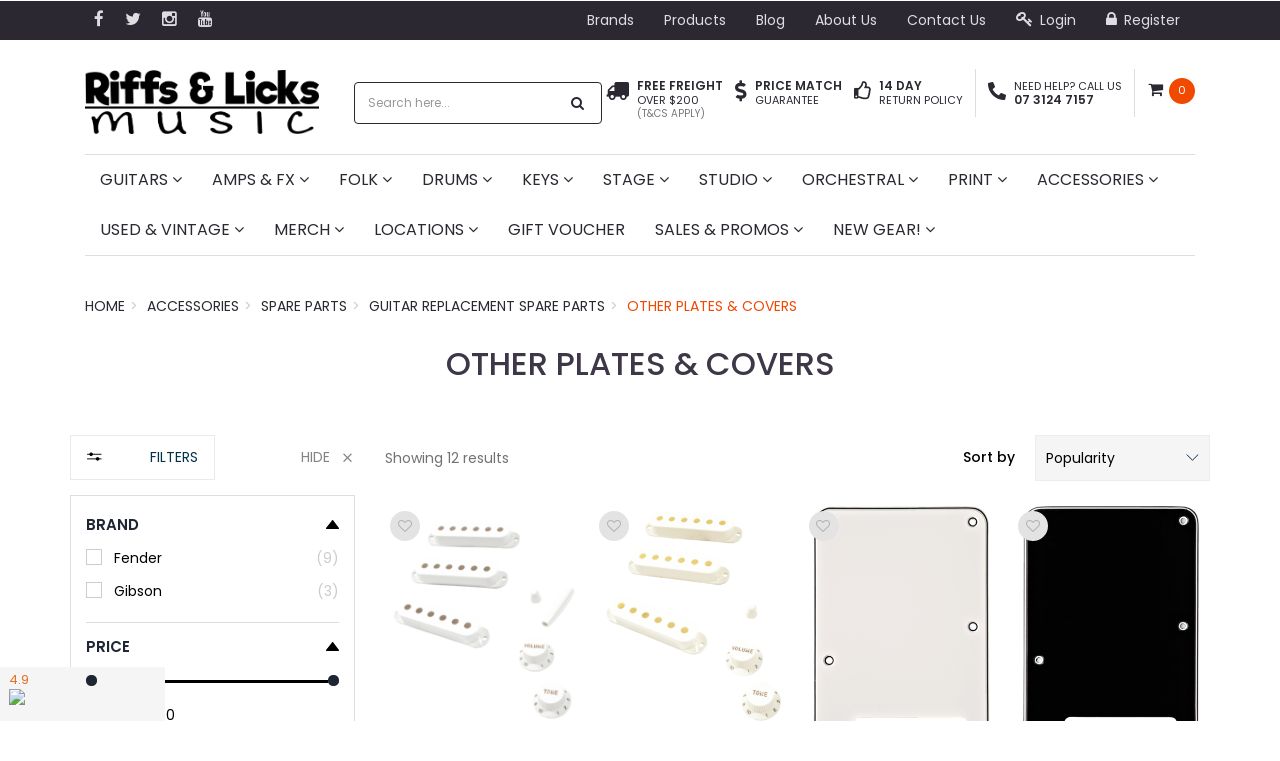

--- FILE ---
content_type: text/html; charset=utf-8
request_url: https://www.riffsandlicks.com.au/guitars/parts/other-plates-covers/
body_size: 46111
content:
<!DOCTYPE html>
<html lang="en">
<head>
<meta http-equiv="Content-Type" content="text/html; charset=utf-8"/>
<meta name="keywords" content="Accessories Spare Parts Guitar Replacement Spare Parts Other Plates &amp; Covers"/>
<meta name="description" content="Other Plates &amp; Covers - Accessories Spare Parts Guitar Replacement Spare Parts Other Plates &amp; Covers"/>
<meta name="viewport" content="width=device-width, initial-scale=1.0, user-scalable=0"/>
<meta property="og:image" content="https://www.riffsandlicks.com.au/assets/website_logo.png"/>
<meta property="og:title" content="Accessories Spare Parts Guitar Replacement Spare Parts Other Plates &amp; Covers"/>
<meta property="og:site_name" content="Riffs & Licks Music"/>
<meta property="og:type" content="website"/>
<meta property="og:url" content="https://www.riffsandlicks.com.au/guitars/parts/other-plates-covers/"/>
<meta property="og:description" content="Other Plates &amp; Covers - Accessories Spare Parts Guitar Replacement Spare Parts Other Plates &amp; Covers"/>
<script defer src="//assets.findify.io/riffsandlicks.com.au.min.js"></script>

<title>Accessories Spare Parts Guitar Replacement Spare Parts Other Plates &amp; Covers</title>
<link rel="preload" href="/assets/themes/20240618/css/app.css?1768621631" as="style" />
<link rel="preload" href="/assets/themes/20240618/css/style.css?1768621631" as="style" />
<link rel="preload" href="https://cdn.neto.com.au/assets/neto-cdn/css/custom-theme/jquery-ui-1.8.18.custom.css" as="style" />
<link rel="preload" href="https://cdn.neto.com.au/assets/neto-cdn/jquery.fancybox.css" as="style" />
<link rel="preconnect" href="https://fonts.gstatic.com" crossorigin>
<link rel="preconnect" href ="https://api.outsmart.digital" crossorigin>
<link rel='stylesheet' href='https://fonts.googleapis.com/css?family=Poppins:400,500,600' type='text/css' media="print" onload="this.onload=null;this.removeAttribute('media');" fetchpriority="high">
<link rel="canonical" href="https://www.riffsandlicks.com.au/guitars/parts/other-plates-covers/"/>
<link rel="shortcut icon" href="https://www.riffsandlicks.com.au/assets/favicon_logo.png"/>
<link rel="stylesheet" type="text/css" href="/assets/themes/20240618/js/plugins/slick-1.5.9/slick/slick.css?1768621631" media="print" onload="this.onload=null;this.removeAttribute('media');" fetchpriority="high"/>
<link rel="stylesheet" type="text/css" href="/assets/themes/20240618/js/plugins/slick-1.5.9/slick/slick-theme.css?1768621631" media="print" onload="this.onload=null;this.removeAttribute('media');" fetchpriority="high"/>
<link class="theme-selector" rel="stylesheet" type="text/css" href="/assets/themes/20240618/css/app.css?1768621631" media="all"/>
<link rel="stylesheet" type="text/css" href="/assets/themes/20240618/css/style.css?1768621631" media="all"/>
<link rel="stylesheet" type="text/css" href="https://maxcdn.bootstrapcdn.com/font-awesome/4.5.0/css/font-awesome.min.css" media="all"/>
<link rel="stylesheet" type="text/css" href="https://cdn.neto.com.au/assets/neto-cdn/jquery_ui/1.11.1/css/custom-theme/jquery-ui-1.8.18.custom.css" media="all"/>
<link rel="stylesheet" type="text/css" href="https://cdn.neto.com.au/assets/neto-cdn/fancybox/2.1.5/jquery.fancybox.css" media="all"/>
<!-- Begin: Script 101 -->
<!-- Google Analytics -->
<script>
(function(i,s,o,g,r,a,m){i['GoogleAnalyticsObject']=r;i[r]=i[r]||function(){
(i[r].q=i[r].q||[]).push(arguments)},i[r].l=1*new Date();a=s.createElement(o),
m=s.getElementsByTagName(o)[0];a.async=1;a.src=g;m.parentNode.insertBefore(a,m)
})(window,document,'script','//www.google-analytics.com/analytics.js','ga');
ga('create', 'UA-111863099-1', 'auto');
</script>
<!-- End Google Analytics -->
<!-- End: Script 101 -->
<!-- Begin: Script 102 -->

<!-- End: Script 102 -->
<!-- Begin: Script 108 -->
<!-- 
Advanced AdWords Tracking, Setup & Implementation for NETO
This implementation and code is (c) Copyright 2017 Peter Harback All Rights Reserved
For licencing enquiries please contact https://www.onlineretailguy.com.au
-->
<!-- Google Tag Manager -->
<script>(function(w,d,s,l,i){w[l]=w[l]||[];w[l].push({'gtm.start':
new Date().getTime(),event:'gtm.js'});var f=d.getElementsByTagName(s)[0],
j=d.createElement(s),dl=l!='dataLayer'?'&l='+l:'';j.async=true;j.src=
'https://www.googletagmanager.com/gtm.js?id='+i+dl;f.parentNode.insertBefore(j,f);
})(window,document,'script','dataLayer','GTM-KG4LDSB');</script>
<!-- End Google Tag Manager -->
<!-- Google Tag Manager -->
<script>(function(w,d,s,l,i){w[l]=w[l]||[];w[l].push({'gtm.start':
new Date().getTime(),event:'gtm.js'});var f=d.getElementsByTagName(s)[0],
j=d.createElement(s),dl=l!='dataLayer'?'&l='+l:'';j.async=true;j.src=
'https://www.googletagmanager.com/gtm.js?id='+i+dl;f.parentNode.insertBefore(j,f);
})(window,document,'script','dataLayer','GTM-TZSQJQNJ');</script>
<!-- End Google Tag Manager -->
<!-- End: Script 108 -->
<!-- Begin: Script 113 -->
<!-- Global site tag (gtag.js) - Google Analytics -->
<script async src="https://www.googletagmanager.com/gtag/js?id=G-47CVQY8EP8"></script>
<script>
  window.dataLayer = window.dataLayer || [];
  function gtag(){dataLayer.push(arguments);}
  gtag('js', new Date());
    gtag('config', 'G-47CVQY8EP8', {
      send_page_view: false
    });
</script>
<!-- End: Script 113 -->
<!-- Begin: Script 114 -->
<script src="https://app.outsmart.digital/neto.js" defer></script>
<!-- End: Script 114 -->

<meta name="facebook-domain-verification" content="qpvwnwpifrax2t94gprrm172hguf9d" />
<!--FROM-->
<!--<meta name="robots" content="noindex, nofollow">-->

<!---->
<!--  <meta name="robots" content="noindex, nofollow">-->
<!---->


<!---->



<!--TO-->

</head>
<body id="n_category" class="n_20240618">
  
    <script defer type="text/javascript" src="https://data.stats.tools/js/data.js"></script>
<div class="navbar navbar-inverse hidden-xs">
	<div class="container">
		<div class="row">
			<div class="col-sm-4 col-md-3">
				<ul class="list-inline nav navbar-nav">
					<li><a href="https://www.facebook.com/riffsandlicksmusic" target="_blank"><i class="fa fa-facebook"></i></a></li>
					<li><a href="https://twitter.com/RiffsLicksMusic" target="_blank"><i class="fa fa-twitter"></i></a></li>
					<!---->
					<li><a href="https://www.instagram.com/riffslicksmusic/" target="_blank"><i class="fa fa-instagram"></i></a></li>
					<!---->
					<li><a href="https://www.youtube.com/channel/UCUqv9Lscp-Y86Tqd7W3lWJg?view_as=subscriber" target="_blank"><i class="fa fa-youtube"></i></a></li>
					<!---->
				</ul>
			</div>
			<div class="col-sm-8 col-md-9">
				<div class="navbar-collapse collapse navbar-responsive-collapse">
					<ul class="nav navbar-nav navbar-right hidden-xs">
						<li class=""> <a href="/brands/" >Brands </a>
										</li><li class=""> <a href="/products/" >Products </a>
										</li><li class=""> <a href="/blog/our-blog/" >Blog </a>
										</li><li class=""> <a href="/about-us/" >About Us </a>
										</li><li class=""> <a href="/form/contact-us/" >Contact Us </a>
										</li>
						<span nloader-content-id="gzYZL_ZExKGrrEdZdp985Wa8CL81LOXTTkrIrc7qiT84aRuy77rwMz-AvD2G3RY79UGsf-03B6tEwCHzjdbuxA" nloader-content="[base64]" nloader-data="L6URF_VW3U-ffdljjbL7k7ofpHCxYTb9rgxY_92dbFA"></span><!--	<li>
							<button class="search-btn" type="button" data-toggle="collapse" data-target="#searchToggle" aria-expanded="false" aria-controls="collapseExample"><i class="fa fa-search"></i></button>
						</li>-->
					</ul>
				</div>
			</div>
		</div>
	</div>
<!--	<div class="container">
		<div class="row">
			<div class="col-sm-3 col-sm-offset-9 col-xs-12">
				<div class="collapse" id="searchToggle">
					<form name="productsearch" method="get" action="/">
						<input type="hidden" name="rf" value="kw"/>
						<div class="input-group">
							<input class="form-control" placeholder="Search" value="" id="name_search" autocomplete="off" name="kw" type="text"/>
							<span class="input-group-btn">
								<button type="submit" value="Search" class="btn btn-default"><i class="fa fa-search"></i></button>
							</span>
						</div>
					</form>
				</div>
			</div>
		</div>
	</div>-->
</div>
<div class="navbar navbar-inverse visible-xs mobile-menu">
	<div class="container">
		<div class="row mobile-nav">
			<button class="collapsed mobile-menu-toggle" data-toggle="collapse" data-target="#navbar-top" aria-expanded="false">
				<i class="fa fa-bars"></i>
			</button>
			<a class="mobile-cart" href="https://www.riffsandlicks.com.au/_mycart?tkn=cart&ts=1768759899756782"><i class="fa fa-shopping-cart"></i> <span rel="a2c_item_count">0</span></a>
		</div>
		<div class="row">
			<div class="collapse navbar-collapse col-xs-12" id="navbar-top">
				<ul class="nav navbar-nav header-menu">
					<li>
						<ul id="products-dropdown">
							<li class="dropdown dropdown-hover"><a href="#" data-toggle="collapse" data-target="#products-dropdown-sub-001" aria-expanded="false" class="ease">Guitars <span class="caret"></span></a>
											<ul class="collapse" id="products-dropdown-sub-001" aria-expanded="false">
												    <li><a href="/guitars/">View all Guitars</a></li>
													<li class="dropdown dropdown-hover"><a href="#" data-toggle="collapse" data-target="#products-dropdown-sub-001001" aria-expanded="false" class="ease">Electric <span class="caret"></span></a>
											<ul class="collapse" id="products-dropdown-sub-001001" aria-expanded="false">
												    <li><a href="/guitars/electric/">View all Electric</a></li>
													<li class=""><a href="/guitars/electric/starter-packs/" data-toggle="collapse" data-target="#products-dropdown-sub-001001001" aria-expanded="false" class="ease">Starter Packs </a>
											
										</li><li class=""><a href="/guitars/electric/solid-body/" data-toggle="collapse" data-target="#products-dropdown-sub-001001002" aria-expanded="false" class="ease">Solid Body </a>
											
										</li><li class=""><a href="/guitars/electric/hollow-body/" data-toggle="collapse" data-target="#products-dropdown-sub-001001003" aria-expanded="false" class="ease">Hollow Body </a>
											
										</li><li class=""><a href="/guitars/electric/7-8-9-string/" data-toggle="collapse" data-target="#products-dropdown-sub-001001004" aria-expanded="false" class="ease">7, 8 & 9 String </a>
											
										</li><li class=""><a href="/guitars/electric/left-handed/" data-toggle="collapse" data-target="#products-dropdown-sub-001001006" aria-expanded="false" class="ease">Left Handed </a>
											
										</li>
												</ul>
										</li><li class="dropdown dropdown-hover"><a href="#" data-toggle="collapse" data-target="#products-dropdown-sub-001002" aria-expanded="false" class="ease">Acoustic <span class="caret"></span></a>
											<ul class="collapse" id="products-dropdown-sub-001002" aria-expanded="false">
												    <li><a href="/guitars/acoustic/">View all Acoustic</a></li>
													<li class=""><a href="/guitars/acoustic/starter-packs/" data-toggle="collapse" data-target="#products-dropdown-sub-001002001" aria-expanded="false" class="ease">Starter Packs </a>
											
										</li><li class=""><a href="/guitars/acoustic/steel-string/" data-toggle="collapse" data-target="#products-dropdown-sub-001002002" aria-expanded="false" class="ease">Steel String </a>
											
										</li><li class=""><a href="/guitars/acoustic/nylon-string/" data-toggle="collapse" data-target="#products-dropdown-sub-001002003" aria-expanded="false" class="ease">Nylon String </a>
											
										</li><li class=""><a href="/guitars/acoustic/12-string/" data-toggle="collapse" data-target="#products-dropdown-sub-001002004" aria-expanded="false" class="ease">12 String </a>
											
										</li><li class=""><a href="/guitars/acoustic/acoustic-electric/" data-toggle="collapse" data-target="#products-dropdown-sub-001002005" aria-expanded="false" class="ease">Acoustic/Electric </a>
											
										</li><li class=""><a href="/guitars/acoustic/travel/" data-toggle="collapse" data-target="#products-dropdown-sub-001002006" aria-expanded="false" class="ease">Travel </a>
											
										</li><li class=""><a href="/guitars/acoustic/left-handed/" data-toggle="collapse" data-target="#products-dropdown-sub-001002007" aria-expanded="false" class="ease">Left Handed </a>
											
										</li>
												</ul>
										</li><li class="dropdown dropdown-hover"><a href="#" data-toggle="collapse" data-target="#products-dropdown-sub-001003" aria-expanded="false" class="ease">Bass <span class="caret"></span></a>
											<ul class="collapse" id="products-dropdown-sub-001003" aria-expanded="false">
												    <li><a href="/guitars/bass/">View all Bass</a></li>
													<li class=""><a href="/guitars/bass/starter-packs/" data-toggle="collapse" data-target="#products-dropdown-sub-001003001" aria-expanded="false" class="ease">Starter Packs </a>
											
										</li><li class=""><a href="/guitars/bass/electric/" data-toggle="collapse" data-target="#products-dropdown-sub-001003002" aria-expanded="false" class="ease">Electric </a>
											
										</li><li class=""><a href="/guitars/bass/acoustic/" data-toggle="collapse" data-target="#products-dropdown-sub-001003003" aria-expanded="false" class="ease">Acoustic </a>
											
										</li><li class=""><a href="/guitars/bass/4-string/" data-toggle="collapse" data-target="#products-dropdown-sub-001003004" aria-expanded="false" class="ease">4 String </a>
											
										</li><li class=""><a href="/guitars/bass/5-string/" data-toggle="collapse" data-target="#products-dropdown-sub-001003005" aria-expanded="false" class="ease">5 String </a>
											
										</li><li class=""><a href="/guitars/bass/6-string/" data-toggle="collapse" data-target="#products-dropdown-sub-001003006" aria-expanded="false" class="ease">6 String </a>
											
										</li><li class=""><a href="/guitars/bass/left-handed/" data-toggle="collapse" data-target="#products-dropdown-sub-001003007" aria-expanded="false" class="ease">Left Handed </a>
											
										</li>
												</ul>
										</li><li class="dropdown dropdown-hover"><a href="#" data-toggle="collapse" data-target="#products-dropdown-sub-001004" aria-expanded="false" class="ease">Used & Vintage <span class="caret"></span></a>
											<ul class="collapse" id="products-dropdown-sub-001004" aria-expanded="false">
												    <li><a href="/used-vintage/guitars/">View all Used & Vintage</a></li>
													<li class=""><a href="/used-vintage/guitars/electric/" data-toggle="collapse" data-target="#products-dropdown-sub-001004001" aria-expanded="false" class="ease">Electric </a>
											
										</li><li class=""><a href="/used-vintage/guitars/acoustic/" data-toggle="collapse" data-target="#products-dropdown-sub-001004002" aria-expanded="false" class="ease">Acoustic </a>
											
										</li><li class=""><a href="/used-vintage/guitars/bass/" data-toggle="collapse" data-target="#products-dropdown-sub-001004003" aria-expanded="false" class="ease">Bass </a>
											
										</li>
												</ul>
										</li><li class="dropdown dropdown-hover"><a href="#" data-toggle="collapse" data-target="#products-dropdown-sub-001005" aria-expanded="false" class="ease">Left Handed <span class="caret"></span></a>
											<ul class="collapse" id="products-dropdown-sub-001005" aria-expanded="false">
												    <li><a href="/guitars/left-handed/">View all Left Handed</a></li>
													<li class=""><a href="/guitars/electric/left-handed/" data-toggle="collapse" data-target="#products-dropdown-sub-001005001" aria-expanded="false" class="ease">Electric </a>
											
										</li><li class=""><a href="/guitars/acoustic/left-handed/" data-toggle="collapse" data-target="#products-dropdown-sub-001005002" aria-expanded="false" class="ease">Acoustic </a>
											
										</li><li class=""><a href="/guitars/bass/left-handed/" data-toggle="collapse" data-target="#products-dropdown-sub-001005003" aria-expanded="false" class="ease">Bass </a>
											
										</li>
												</ul>
										</li><li class="dropdown dropdown-hover"><a href="#" data-toggle="collapse" data-target="#products-dropdown-sub-001006" aria-expanded="false" class="ease">Cases & Bags <span class="caret"></span></a>
											<ul class="collapse" id="products-dropdown-sub-001006" aria-expanded="false">
												    <li><a href="/guitars/cases-bags/">View all Cases & Bags</a></li>
													<li class=""><a href="/guitars/cases-bags/electric/" data-toggle="collapse" data-target="#products-dropdown-sub-001006001" aria-expanded="false" class="ease">Electric </a>
											
										</li><li class=""><a href="/guitars/cases-bags/acoustic/" data-toggle="collapse" data-target="#products-dropdown-sub-001006002" aria-expanded="false" class="ease">Acoustic </a>
											
										</li><li class=""><a href="/guitars/cases-bags/bass/" data-toggle="collapse" data-target="#products-dropdown-sub-001006003" aria-expanded="false" class="ease">Bass </a>
											
										</li>
												</ul>
										</li><li class="dropdown dropdown-hover"><a href="#" data-toggle="collapse" data-target="#products-dropdown-sub-001007" aria-expanded="false" class="ease">Strings <span class="caret"></span></a>
											<ul class="collapse" id="products-dropdown-sub-001007" aria-expanded="false">
												    <li><a href="/guitars/strings/">View all Strings</a></li>
													<li class=""><a href="/guitars/strings/electric/" data-toggle="collapse" data-target="#products-dropdown-sub-001007001" aria-expanded="false" class="ease">Electric </a>
											
										</li><li class=""><a href="/guitars/strings/bass/" data-toggle="collapse" data-target="#products-dropdown-sub-001007002" aria-expanded="false" class="ease">Bass </a>
											
										</li><li class=""><a href="/guitars/strings/acoustic/" data-toggle="collapse" data-target="#products-dropdown-sub-001007003" aria-expanded="false" class="ease">Steel-String Acoustic </a>
											
										</li><li class=""><a href="/guitars/strings/classical/" data-toggle="collapse" data-target="#products-dropdown-sub-001007004" aria-expanded="false" class="ease">Nylon-String Acoustic </a>
											
										</li>
												</ul>
										</li><li class="dropdown dropdown-hover"><a href="#" data-toggle="collapse" data-target="#products-dropdown-sub-001008" aria-expanded="false" class="ease">Cables <span class="caret"></span></a>
											<ul class="collapse" id="products-dropdown-sub-001008" aria-expanded="false">
												    <li><a href="/guitars/cables/instrument/">View all Cables</a></li>
													<li class=""><a href="/guitars/cables/instrument/" data-toggle="collapse" data-target="#products-dropdown-sub-001008001" aria-expanded="false" class="ease">Instrument </a>
											
										</li><li class=""><a href="/guitars/cables/patches/" data-toggle="collapse" data-target="#products-dropdown-sub-001008002" aria-expanded="false" class="ease">Patch </a>
											
										</li><li class=""><a href="/guitars/cables/speaker/" data-toggle="collapse" data-target="#products-dropdown-sub-001008003" aria-expanded="false" class="ease">Speaker </a>
											
										</li><li class=""><a href="/accessories/cables/ties/" data-toggle="collapse" data-target="#products-dropdown-sub-001008004" aria-expanded="false" class="ease">Cable Ties </a>
											
										</li>
												</ul>
										</li><li class="dropdown dropdown-hover"><a href="#" data-toggle="collapse" data-target="#products-dropdown-sub-001009" aria-expanded="false" class="ease">Other Accessories <span class="caret"></span></a>
											<ul class="collapse" id="products-dropdown-sub-001009" aria-expanded="false">
												    <li><a href="/guitars/accessories/">View all Other Accessories</a></li>
													<li class=""><a href="/guitars/accessories/bar-stools/" data-toggle="collapse" data-target="#products-dropdown-sub-001009001" aria-expanded="false" class="ease">Bar Stools </a>
											
										</li><li class=""><a href="/accessories/capos-slides-picks/capos/" data-toggle="collapse" data-target="#products-dropdown-sub-001009002" aria-expanded="false" class="ease">Capos </a>
											
										</li><li class=""><a href="/guitars/accessories/fret-wraps/" data-toggle="collapse" data-target="#products-dropdown-sub-001009003" aria-expanded="false" class="ease">Fret Wraps </a>
											
										</li><li class=""><a href="/accessories/metronomes/" data-toggle="collapse" data-target="#products-dropdown-sub-001009004" aria-expanded="false" class="ease">Metronomes </a>
											
										</li><li class=""><a href="/accessories/capos-slides-picks/picks/" data-toggle="collapse" data-target="#products-dropdown-sub-001009005" aria-expanded="false" class="ease">Picks </a>
											
										</li><li class=""><a href="/guitars/accessories/pick-holders/" data-toggle="collapse" data-target="#products-dropdown-sub-001009006" aria-expanded="false" class="ease">Pick Holders </a>
											
										</li><li class=""><a href="/guitars/accessories/slides/" data-toggle="collapse" data-target="#products-dropdown-sub-001009007" aria-expanded="false" class="ease">Slides </a>
											
										</li><li class=""><a href="/accessories/stands-furniture/guitar-stands/" data-toggle="collapse" data-target="#products-dropdown-sub-001009008" aria-expanded="false" class="ease">Stands </a>
											
										</li><li class=""><a href="/accessories/straps-strap-locks/guitar-straps/" data-toggle="collapse" data-target="#products-dropdown-sub-001009009" aria-expanded="false" class="ease">Straps </a>
											
										</li><li class=""><a href="/accessories/straps/locks/" data-toggle="collapse" data-target="#products-dropdown-sub-001009010" aria-expanded="false" class="ease">Strap Locks </a>
											
										</li><li class=""><a href="/merchandise/apparel/t-shirts/guitarists/" data-toggle="collapse" data-target="#products-dropdown-sub-001009011" aria-expanded="false" class="ease">T-Shirts </a>
											
										</li><li class=""><a href="/accessories/tuners/" data-toggle="collapse" data-target="#products-dropdown-sub-001009012" aria-expanded="false" class="ease">Tuners </a>
											
										</li>
												</ul>
										</li><li class=""><a href="/guitars/wireless-systems/" data-toggle="collapse" data-target="#products-dropdown-sub-001010" aria-expanded="false" class="ease">Wireless Systems </a>
											
										</li><li class="dropdown dropdown-hover"><a href="#" data-toggle="collapse" data-target="#products-dropdown-sub-001011" aria-expanded="false" class="ease">Guitar Care <span class="caret"></span></a>
											<ul class="collapse" id="products-dropdown-sub-001011" aria-expanded="false">
												    <li><a href="/guitars/guitar-care/">View all Guitar Care</a></li>
													<li class=""><a href="/guitars/guitar-care/books/" data-toggle="collapse" data-target="#products-dropdown-sub-001011001" aria-expanded="false" class="ease">Books </a>
											
										</li><li class=""><a href="/guitars/guitar-care/fretboard-string-cleaner/" data-toggle="collapse" data-target="#products-dropdown-sub-001011002" aria-expanded="false" class="ease">Fretboard & String Cleaners </a>
											
										</li><li class=""><a href="/guitars/guitar-care/humidifiers/" data-toggle="collapse" data-target="#products-dropdown-sub-001011003" aria-expanded="false" class="ease">Humidifiers </a>
											
										</li><li class=""><a href="/guitars/guitar-care/kits/" data-toggle="collapse" data-target="#products-dropdown-sub-001011004" aria-expanded="false" class="ease">Kits </a>
											
										</li><li class=""><a href="/guitars/guitar-care/luthiery/" data-toggle="collapse" data-target="#products-dropdown-sub-001011005" aria-expanded="false" class="ease">Luthiery Supplies </a>
											
										</li><li class=""><a href="/guitars/guitar-care/multi-tool/" data-toggle="collapse" data-target="#products-dropdown-sub-001011006" aria-expanded="false" class="ease">Multi Tools </a>
											
										</li><li class=""><a href="/guitars/guitar-care/polish/" data-toggle="collapse" data-target="#products-dropdown-sub-001011007" aria-expanded="false" class="ease">Polish </a>
											
										</li><li class=""><a href="/guitars/guitar-care/cloths/" data-toggle="collapse" data-target="#products-dropdown-sub-001011008" aria-expanded="false" class="ease">Polish Cloths </a>
											
										</li><li class=""><a href="/guitars/guitar-care/sound-hole-mufflers/" data-toggle="collapse" data-target="#products-dropdown-sub-001011009" aria-expanded="false" class="ease">Sound Hole Mufflers </a>
											
										</li><li class=""><a href="/guitars/guitar-care/string-winders/" data-toggle="collapse" data-target="#products-dropdown-sub-001011010" aria-expanded="false" class="ease">String Winders </a>
											
										</li><li class=""><a href="/guitars/guitar-care/work-mats-stations/" data-toggle="collapse" data-target="#products-dropdown-sub-001011011" aria-expanded="false" class="ease">Work Mats & Work Stations </a>
											
										</li><li class=""><a href="/guitars/guitar-care/other/" data-toggle="collapse" data-target="#products-dropdown-sub-001011012" aria-expanded="false" class="ease">Other </a>
											
										</li>
												</ul>
										</li><li class="dropdown dropdown-hover"><a href="#" data-toggle="collapse" data-target="#products-dropdown-sub-001012" aria-expanded="false" class="ease">Replacement & Spare Parts <span class="caret"></span></a>
											<ul class="collapse" id="products-dropdown-sub-001012" aria-expanded="false">
												    <li><a href="/guitars/parts/">View all Replacement & Spare Parts</a></li>
													<li class=""><a href="/guitars/parts/bridges/" data-toggle="collapse" data-target="#products-dropdown-sub-001012001" aria-expanded="false" class="ease">Bridges & Bridge Plates </a>
											
										</li><li class=""><a href="/guitars/parts/bridge-pins/" data-toggle="collapse" data-target="#products-dropdown-sub-001012002" aria-expanded="false" class="ease">Bridge Pins </a>
											
										</li><li class=""><a href="/guitars/parts/jacks/" data-toggle="collapse" data-target="#products-dropdown-sub-001012003" aria-expanded="false" class="ease">Jacks & Jack Plates </a>
											
										</li><li class=""><a href="/guitars/parts/knobs/" data-toggle="collapse" data-target="#products-dropdown-sub-001012004" aria-expanded="false" class="ease">Knobs </a>
											
										</li><li class=""><a href="/guitars/parts/neck-plates/" data-toggle="collapse" data-target="#products-dropdown-sub-001012005" aria-expanded="false" class="ease">Neck Plates </a>
											
										</li><li class=""><a href="/guitars/parts/nuts/" data-toggle="collapse" data-target="#products-dropdown-sub-001012006" aria-expanded="false" class="ease">Nuts </a>
											
										</li><li class=""><a href="/guitars/parts/pickguards/" data-toggle="collapse" data-target="#products-dropdown-sub-001012007" aria-expanded="false" class="ease">Pickguards </a>
											
										</li><li class=""><a href="/guitars/accessories/pickups/" data-toggle="collapse" data-target="#products-dropdown-sub-001012008" aria-expanded="false" class="ease">Pickups </a>
											
										</li><li class=""><a href="/guitars/parts/pickup-covers/" data-toggle="collapse" data-target="#products-dropdown-sub-001012009" aria-expanded="false" class="ease">Pickup Covers & Mounting Rings </a>
											
										</li><li class=""><a href="/guitars/parts/pots/" data-toggle="collapse" data-target="#products-dropdown-sub-001012010" aria-expanded="false" class="ease">Pots </a>
											
										</li><li class=""><a href="/guitars/parts/saddles/" data-toggle="collapse" data-target="#products-dropdown-sub-001012011" aria-expanded="false" class="ease">Saddles </a>
											
										</li><li class=""><a href="/guitars/parts/screws/" data-toggle="collapse" data-target="#products-dropdown-sub-001012012" aria-expanded="false" class="ease">Screws </a>
											
										</li><li class=""><a href="/guitars/parts/springs/" data-toggle="collapse" data-target="#products-dropdown-sub-001012013" aria-expanded="false" class="ease">Springs </a>
											
										</li><li class=""><a href="/guitars/parts/strap-buttons/" data-toggle="collapse" data-target="#products-dropdown-sub-001012014" aria-expanded="false" class="ease">Strap Buttons </a>
											
										</li><li class=""><a href="/accessories/straps/locks/" data-toggle="collapse" data-target="#products-dropdown-sub-001012015" aria-expanded="false" class="ease">Strap Locks </a>
											
										</li><li class=""><a href="/guitars/parts/string-trees/" data-toggle="collapse" data-target="#products-dropdown-sub-001012016" aria-expanded="false" class="ease">String Trees & Retainers </a>
											
										</li><li class=""><a href="/guitars/parts/switches/" data-toggle="collapse" data-target="#products-dropdown-sub-001012017" aria-expanded="false" class="ease">Switches & Switch Plates </a>
											
										</li><li class=""><a href="/guitars/parts/tailpieces/" data-toggle="collapse" data-target="#products-dropdown-sub-001012018" aria-expanded="false" class="ease">Tailpieces </a>
											
										</li><li class=""><a href="/guitars/parts/tremolo-arms/" data-toggle="collapse" data-target="#products-dropdown-sub-001012019" aria-expanded="false" class="ease">Tremolo Arms </a>
											
										</li><li class=""><a href="/guitars/parts/truss-rod-covers/" data-toggle="collapse" data-target="#products-dropdown-sub-001012020" aria-expanded="false" class="ease">Truss Rod Covers </a>
											
										</li><li class=""><a href="/guitars/parts/tuning-machine-heads/" data-toggle="collapse" data-target="#products-dropdown-sub-001012021" aria-expanded="false" class="ease">Tuning Machine Heads </a>
											
										</li><li class=""><a href="/accessories/spare-parts/electronics-wiring/" data-toggle="collapse" data-target="#products-dropdown-sub-001012022" aria-expanded="false" class="ease">Other - Electronics & Wiring </a>
											
										</li><li class=""><a href="/guitars/parts/other-plates-covers/" data-toggle="collapse" data-target="#products-dropdown-sub-001012023" aria-expanded="false" class="ease">Other - Plates & Covers </a>
											
										</li><li class=""><a href="/accessories/spare-parts/other-spare-parts/" data-toggle="collapse" data-target="#products-dropdown-sub-001012024" aria-expanded="false" class="ease">Other Spare Parts </a>
											
										</li>
												</ul>
										</li><li class="dropdown dropdown-hover"><a href="#" data-toggle="collapse" data-target="#products-dropdown-sub-001013" aria-expanded="false" class="ease">Popular Brands <span class="caret"></span></a>
											<ul class="collapse" id="products-dropdown-sub-001013" aria-expanded="false">
												    <li><a href="/guitars/">View all Popular Brands</a></li>
													<li class=""><a href="/guitars/charvel/" data-toggle="collapse" data-target="#products-dropdown-sub-001013001" aria-expanded="false" class="ease">Charvel </a>
											
										</li><li class=""><a href="/guitars/eastman/" data-toggle="collapse" data-target="#products-dropdown-sub-001013002" aria-expanded="false" class="ease">Eastman </a>
											
										</li><li class=""><a href="/guitars/epiphone/" data-toggle="collapse" data-target="#products-dropdown-sub-001013003" aria-expanded="false" class="ease">Epiphone </a>
											
										</li><li class=""><a href="/guitars/evh/" data-toggle="collapse" data-target="#products-dropdown-sub-001013004" aria-expanded="false" class="ease">EVH </a>
											
										</li><li class=""><a href="/guitars/fender/" data-toggle="collapse" data-target="#products-dropdown-sub-001013005" aria-expanded="false" class="ease">Fender </a>
											
										</li><li class=""><a href="/guitars/gibson/" data-toggle="collapse" data-target="#products-dropdown-sub-001013006" aria-expanded="false" class="ease">Gibson </a>
											
										</li><li class=""><a href="/guitars/gretsch/" data-toggle="collapse" data-target="#products-dropdown-sub-001013007" aria-expanded="false" class="ease">Gretsch </a>
											
										</li><li class=""><a href="/guitars/hagstrom/" data-toggle="collapse" data-target="#products-dropdown-sub-001013008" aria-expanded="false" class="ease">Hagstrom </a>
											
										</li><li class=""><a href="/guitars/ibanez/" data-toggle="collapse" data-target="#products-dropdown-sub-001013009" aria-expanded="false" class="ease">Ibanez </a>
											
										</li><li class=""><a href="/guitars/yamaha/" data-toggle="collapse" data-target="#products-dropdown-sub-001013011" aria-expanded="false" class="ease">Yamaha </a>
											
										</li>
												</ul>
										</li><li class="dropdown dropdown-hover"><a href="#" data-toggle="collapse" data-target="#products-dropdown-sub-001014" aria-expanded="false" class="ease">By Price <span class="caret"></span></a>
											<ul class="collapse" id="products-dropdown-sub-001014" aria-expanded="false">
												    <li><a href="/guitars/">View all By Price</a></li>
													<li class=""><a href="/guitars/guitars-under-500/" data-toggle="collapse" data-target="#products-dropdown-sub-001014001" aria-expanded="false" class="ease">Guitars Under $500 </a>
											
										</li><li class=""><a href="/guitars/guitars-under-1000/" data-toggle="collapse" data-target="#products-dropdown-sub-001014002" aria-expanded="false" class="ease">Guitars Under $1000 </a>
											
										</li><li class=""><a href="/guitars/guitars-under-2000/" data-toggle="collapse" data-target="#products-dropdown-sub-001014003" aria-expanded="false" class="ease">Guitars Under $2000 </a>
											
										</li>
												</ul>
										</li>
												</ul>
										</li><li class="dropdown dropdown-hover"><a href="#" data-toggle="collapse" data-target="#products-dropdown-sub-002" aria-expanded="false" class="ease">Amps & FX <span class="caret"></span></a>
											<ul class="collapse" id="products-dropdown-sub-002" aria-expanded="false">
												    <li><a href="/amps-fx/">View all Amps & FX</a></li>
													<li class="dropdown dropdown-hover"><a href="#" data-toggle="collapse" data-target="#products-dropdown-sub-002001" aria-expanded="false" class="ease">Electric Guitar Amps <span class="caret"></span></a>
											<ul class="collapse" id="products-dropdown-sub-002001" aria-expanded="false">
												    <li><a href="/amps-fx/electric-guitar/">View all Electric Guitar Amps</a></li>
													<li class=""><a href="/amps-fx/electric-guitar/practice/" data-toggle="collapse" data-target="#products-dropdown-sub-002001001" aria-expanded="false" class="ease">Practice </a>
											
										</li><li class=""><a href="/amps-fx/electric-guitar/combo/" data-toggle="collapse" data-target="#products-dropdown-sub-002001002" aria-expanded="false" class="ease">Combo </a>
											
										</li><li class=""><a href="/amps-fx/electric-guitar-amps/guitar-amp-heads/" data-toggle="collapse" data-target="#products-dropdown-sub-002001003" aria-expanded="false" class="ease">Heads </a>
											
										</li><li class=""><a href="/amps-fx/electric-guitar/speaker-cabinets/" data-toggle="collapse" data-target="#products-dropdown-sub-002001004" aria-expanded="false" class="ease">Speaker Cabinets </a>
											
										</li><li class=""><a href="/amps-fx/electric-guitar/battery-powered/" data-toggle="collapse" data-target="#products-dropdown-sub-002001005" aria-expanded="false" class="ease">Battery Powered </a>
											
										</li>
												</ul>
										</li><li class="dropdown dropdown-hover"><a href="#" data-toggle="collapse" data-target="#products-dropdown-sub-002002" aria-expanded="false" class="ease">Bass Guitar Amps <span class="caret"></span></a>
											<ul class="collapse" id="products-dropdown-sub-002002" aria-expanded="false">
												    <li><a href="/amps-fx/bass-guitar/">View all Bass Guitar Amps</a></li>
													<li class=""><a href="/amps-fx/bass-guitar/practice/" data-toggle="collapse" data-target="#products-dropdown-sub-002002001" aria-expanded="false" class="ease">Practice </a>
											
										</li><li class=""><a href="/amps-fx/bass-guitar/combo/" data-toggle="collapse" data-target="#products-dropdown-sub-002002002" aria-expanded="false" class="ease">Combo </a>
											
										</li><li class=""><a href="/amps-fx/bass-guitar/heads/" data-toggle="collapse" data-target="#products-dropdown-sub-002002003" aria-expanded="false" class="ease">Heads </a>
											
										</li><li class=""><a href="/amps-fx/bass-guitar/cabinets/" data-toggle="collapse" data-target="#products-dropdown-sub-002002004" aria-expanded="false" class="ease">Cabinets </a>
											
										</li>
												</ul>
										</li><li class=""><a href="/amps-fx/acoustic-guitar/" data-toggle="collapse" data-target="#products-dropdown-sub-002003" aria-expanded="false" class="ease">Acoustic Guitar Amps </a>
											
										</li><li class="dropdown dropdown-hover"><a href="#" data-toggle="collapse" data-target="#products-dropdown-sub-002004" aria-expanded="false" class="ease">Guitar Effects Pedals <span class="caret"></span></a>
											<ul class="collapse" id="products-dropdown-sub-002004" aria-expanded="false">
												    <li><a href="/amps-fx/guitar-pedals/">View all Guitar Effects Pedals</a></li>
													<li class=""><a href="/amps-fx/guitar-pedals/acoustic/" data-toggle="collapse" data-target="#products-dropdown-sub-002004001" aria-expanded="false" class="ease">Acoustic </a>
											
										</li><li class=""><a href="/amps-fx/guitar-pedals/boost/" data-toggle="collapse" data-target="#products-dropdown-sub-002004002" aria-expanded="false" class="ease">Boost </a>
											
										</li><li class=""><a href="/amps-fx/guitar-pedals/chorus/" data-toggle="collapse" data-target="#products-dropdown-sub-002004003" aria-expanded="false" class="ease">Chorus </a>
											
										</li><li class=""><a href="/amps-fx/guitar-pedals/compressor/" data-toggle="collapse" data-target="#products-dropdown-sub-002004004" aria-expanded="false" class="ease">Compressor </a>
											
										</li><li class=""><a href="/amps-fx/guitar-pedals/delay/" data-toggle="collapse" data-target="#products-dropdown-sub-002004005" aria-expanded="false" class="ease">Delay </a>
											
										</li><li class=""><a href="/amps-fx/di-boxes/" data-toggle="collapse" data-target="#products-dropdown-sub-002004006" aria-expanded="false" class="ease">DI Boxes </a>
											
										</li><li class=""><a href="/amps-fx/guitar-pedals/distortion/" data-toggle="collapse" data-target="#products-dropdown-sub-002004007" aria-expanded="false" class="ease">Distortion </a>
											
										</li><li class=""><a href="/amps-fx/guitar-pedals/eq/" data-toggle="collapse" data-target="#products-dropdown-sub-002004008" aria-expanded="false" class="ease">EQ </a>
											
										</li><li class=""><a href="/amps-fx/guitar-pedals/expression/" data-toggle="collapse" data-target="#products-dropdown-sub-002004009" aria-expanded="false" class="ease">Expression </a>
											
										</li><li class=""><a href="/amps-fx/guitar-pedals/flanger/" data-toggle="collapse" data-target="#products-dropdown-sub-002004010" aria-expanded="false" class="ease">Flanger </a>
											
										</li><li class=""><a href="/amps-fx/guitar-pedals/fuzz-guitar-pedals/" data-toggle="collapse" data-target="#products-dropdown-sub-002004011" aria-expanded="false" class="ease">Fuzz </a>
											
										</li><li class=""><a href="/amps-fx/guitar-pedals/loopers/" data-toggle="collapse" data-target="#products-dropdown-sub-002004012" aria-expanded="false" class="ease">Loopers </a>
											
										</li><li class=""><a href="/amps-fx/guitar-pedals/modulation/" data-toggle="collapse" data-target="#products-dropdown-sub-002004013" aria-expanded="false" class="ease">Modulation </a>
											
										</li><li class=""><a href="/amps-fx/guitar-pedals/multi-effect/" data-toggle="collapse" data-target="#products-dropdown-sub-002004014" aria-expanded="false" class="ease">Multi Effect </a>
											
										</li><li class=""><a href="/amps-fx/guitar-pedals/noise-gate/" data-toggle="collapse" data-target="#products-dropdown-sub-002004015" aria-expanded="false" class="ease">Noise Gate </a>
											
										</li><li class=""><a href="/amps-fx/guitar-pedals/overdrive-guitar-pedals/" data-toggle="collapse" data-target="#products-dropdown-sub-002004016" aria-expanded="false" class="ease">Overdrive </a>
											
										</li><li class=""><a href="/amps-fx/guitar-pedals/phaser/" data-toggle="collapse" data-target="#products-dropdown-sub-002004017" aria-expanded="false" class="ease">Phaser </a>
											
										</li><li class=""><a href="/amps-fx/guitar-pedals/pitch/" data-toggle="collapse" data-target="#products-dropdown-sub-002004018" aria-expanded="false" class="ease">Pitch </a>
											
										</li><li class=""><a href="/amps-fx/guitar-preamps-di-boxes/" data-toggle="collapse" data-target="#products-dropdown-sub-002004019" aria-expanded="false" class="ease">Preamps </a>
											
										</li><li class=""><a href="/amps-fx/guitar-pedals/reverb/" data-toggle="collapse" data-target="#products-dropdown-sub-002004020" aria-expanded="false" class="ease">Reverb </a>
											
										</li><li class=""><a href="/amps-fx/guitar-pedals/stomp-boxes/" data-toggle="collapse" data-target="#products-dropdown-sub-002004021" aria-expanded="false" class="ease">Stomp Boxes </a>
											
										</li><li class=""><a href="/amps-fx/guitar-pedals/switch/" data-toggle="collapse" data-target="#products-dropdown-sub-002004022" aria-expanded="false" class="ease">Switch </a>
											
										</li><li class=""><a href="/amps-fx/guitar-pedals/synthesizer/" data-toggle="collapse" data-target="#products-dropdown-sub-002004023" aria-expanded="false" class="ease">Synthesizer </a>
											
										</li><li class=""><a href="/amps-fx/guitar-pedals/tremolo-vibrato/" data-toggle="collapse" data-target="#products-dropdown-sub-002004024" aria-expanded="false" class="ease">Tremolo & Vibrato </a>
											
										</li><li class=""><a href="/accessories/tuners/pedal/" data-toggle="collapse" data-target="#products-dropdown-sub-002004025" aria-expanded="false" class="ease">Tuners </a>
											
										</li><li class=""><a href="/amps-fx/guitar-pedals/volume/" data-toggle="collapse" data-target="#products-dropdown-sub-002004026" aria-expanded="false" class="ease">Volume </a>
											
										</li><li class=""><a href="/amps-fx/guitar-pedals/wah/" data-toggle="collapse" data-target="#products-dropdown-sub-002004027" aria-expanded="false" class="ease">Wah </a>
											
										</li>
												</ul>
										</li><li class="dropdown dropdown-hover"><a href="#" data-toggle="collapse" data-target="#products-dropdown-sub-002005" aria-expanded="false" class="ease">Bass Effects Pedals <span class="caret"></span></a>
											<ul class="collapse" id="products-dropdown-sub-002005" aria-expanded="false">
												    <li><a href="/amps-fx/bass-effect-pedals/">View all Bass Effects Pedals</a></li>
													<li class=""><a href="/amps-fx/bass-effect-pedals/bass-single-effects/" data-toggle="collapse" data-target="#products-dropdown-sub-002005001" aria-expanded="false" class="ease">Bass Single Effects </a>
											
										</li><li class=""><a href="/amps-fx/bass-effect-pedals/bass-multi-effects/" data-toggle="collapse" data-target="#products-dropdown-sub-002005002" aria-expanded="false" class="ease">Bass Multi Effects </a>
											
										</li>
												</ul>
										</li><li class=""><a href="/amps-fx/vocal-effects/" data-toggle="collapse" data-target="#products-dropdown-sub-002006" aria-expanded="false" class="ease">Vocal Effects Pedals </a>
											
										</li><li class="dropdown dropdown-hover"><a href="#" data-toggle="collapse" data-target="#products-dropdown-sub-002007" aria-expanded="false" class="ease">Keyboard & Drum Amps <span class="caret"></span></a>
											<ul class="collapse" id="products-dropdown-sub-002007" aria-expanded="false">
												    <li><a href="/amps-fx/keyboard-drum/">View all Keyboard & Drum Amps</a></li>
													<li class=""><a href="/amps-fx/drum/" data-toggle="collapse" data-target="#products-dropdown-sub-002007001" aria-expanded="false" class="ease">Drum Amps </a>
											
										</li><li class=""><a href="/keyboards-pianos/keyboard-amps/" data-toggle="collapse" data-target="#products-dropdown-sub-002007002" aria-expanded="false" class="ease">Keyboard Amps </a>
											
										</li>
												</ul>
										</li><li class="dropdown dropdown-hover"><a href="#" data-toggle="collapse" data-target="#products-dropdown-sub-002008" aria-expanded="false" class="ease">Non-Traditional Amps <span class="caret"></span></a>
											<ul class="collapse" id="products-dropdown-sub-002008" aria-expanded="false">
												    <li><a href="/amps-fx/non-traditional/">View all Non-Traditional Amps</a></li>
													<li class=""><a href="/amps-fx/non-traditional/floor-amps" data-toggle="collapse" data-target="#products-dropdown-sub-002008001" aria-expanded="false" class="ease">Floor Amps </a>
											
										</li><li class=""><a href="/amps-fx/non-traditional/amp-modellers" data-toggle="collapse" data-target="#products-dropdown-sub-002008002" aria-expanded="false" class="ease">Amp Modellers, I.R. & Cab Sim </a>
											
										</li><li class=""><a href="/amps-fx/non-traditional/flat-response-speakers" data-toggle="collapse" data-target="#products-dropdown-sub-002008003" aria-expanded="false" class="ease">Flat-Response Speakers </a>
											
										</li>
												</ul>
										</li><li class="dropdown dropdown-hover"><a href="#" data-toggle="collapse" data-target="#products-dropdown-sub-002009" aria-expanded="false" class="ease">Accessories <span class="caret"></span></a>
											<ul class="collapse" id="products-dropdown-sub-002009" aria-expanded="false">
												    <li><a href="/amps-fx/accessories/">View all Accessories</a></li>
													<li class=""><a href="/accessories/stands/amplifier-stands/" data-toggle="collapse" data-target="#products-dropdown-sub-002009001" aria-expanded="false" class="ease">Amp Stands </a>
											
										</li><li class=""><a href="/amps-fx/cases/" data-toggle="collapse" data-target="#products-dropdown-sub-002009002" aria-expanded="false" class="ease">Bags, Covers & Cases </a>
											
										</li><li class=""><a href="/guitars/cables/instrument/" data-toggle="collapse" data-target="#products-dropdown-sub-002009003" aria-expanded="false" class="ease">Instrument Cables </a>
											
										</li><li class=""><a href="/guitars/cables/patches/" data-toggle="collapse" data-target="#products-dropdown-sub-002009004" aria-expanded="false" class="ease">Patch Cables </a>
											
										</li><li class=""><a href="/guitars/cables/speaker/" data-toggle="collapse" data-target="#products-dropdown-sub-002009005" aria-expanded="false" class="ease">Speaker Cables </a>
											
										</li><li class=""><a href="/accessories/cables/ties/" data-toggle="collapse" data-target="#products-dropdown-sub-002009006" aria-expanded="false" class="ease">Cable Ties </a>
											
										</li><li class=""><a href="/amps-fx/guitar-pedals/switch/" data-toggle="collapse" data-target="#products-dropdown-sub-002009007" aria-expanded="false" class="ease">Footswitches </a>
											
										</li><li class=""><a href="/accessories/stands/microphone/instruments/" data-toggle="collapse" data-target="#products-dropdown-sub-002009008" aria-expanded="false" class="ease">Mic Stands For Amps & Instruments </a>
											
										</li><li class=""><a href="/amps-fx/pedal-boards/" data-toggle="collapse" data-target="#products-dropdown-sub-002009009" aria-expanded="false" class="ease">Pedal Boards </a>
											
										</li><li class=""><a href="/amps-fx/power-supplies/" data-toggle="collapse" data-target="#products-dropdown-sub-002009010" aria-expanded="false" class="ease">Power Supplies </a>
											
										</li><li class=""><a href="/amps-fx/accessories/preamp-tubes/" data-toggle="collapse" data-target="#products-dropdown-sub-002009011" aria-expanded="false" class="ease">Preamp Tubes </a>
											
										</li><li class=""><a href="/amps-fx/accessories/power-tubes/" data-toggle="collapse" data-target="#products-dropdown-sub-002009012" aria-expanded="false" class="ease">Power Tubes </a>
											
										</li><li class=""><a href="/amps-fx/accessories/power-tubes/" data-toggle="collapse" data-target="#products-dropdown-sub-002009013" aria-expanded="false" class="ease">Rectifier Tubes </a>
											
										</li>
												</ul>
										</li>
												</ul>
										</li><li class="dropdown dropdown-hover"><a href="#" data-toggle="collapse" data-target="#products-dropdown-sub-003" aria-expanded="false" class="ease">Folk <span class="caret"></span></a>
											<ul class="collapse" id="products-dropdown-sub-003" aria-expanded="false">
												    <li><a href="/folk-bluegrass/">View all Folk</a></li>
													<li class="dropdown dropdown-hover"><a href="#" data-toggle="collapse" data-target="#products-dropdown-sub-003001" aria-expanded="false" class="ease">Banjos <span class="caret"></span></a>
											<ul class="collapse" id="products-dropdown-sub-003001" aria-expanded="false">
												    <li><a href="/folk-bluegrass/banjos/">View all Banjos</a></li>
													<li class=""><a href="/folk-bluegrass/banjo/closed-back/" data-toggle="collapse" data-target="#products-dropdown-sub-003001001" aria-expanded="false" class="ease">Closed Back </a>
											
										</li><li class=""><a href="/folk-bluegrass/banjo/open-back/" data-toggle="collapse" data-target="#products-dropdown-sub-003001002" aria-expanded="false" class="ease">Open Back </a>
											
										</li><li class=""><a href="/folk-bluegrass/banjos/4-string-tenor/" data-toggle="collapse" data-target="#products-dropdown-sub-003001003" aria-expanded="false" class="ease">4-String Tenor </a>
											
										</li><li class=""><a href="/folk-bluegrass/banjos/5-string/" data-toggle="collapse" data-target="#products-dropdown-sub-003001004" aria-expanded="false" class="ease">5 String </a>
											
										</li><li class=""><a href="/folk-bluegrass/banjos/6-string/" data-toggle="collapse" data-target="#products-dropdown-sub-003001005" aria-expanded="false" class="ease">6 String </a>
											
										</li>
												</ul>
										</li><li class="dropdown dropdown-hover"><a href="#" data-toggle="collapse" data-target="#products-dropdown-sub-003002" aria-expanded="false" class="ease">Mandolins <span class="caret"></span></a>
											<ul class="collapse" id="products-dropdown-sub-003002" aria-expanded="false">
												    <li><a href="/folk-bluegrass/mandolins/">View all Mandolins</a></li>
													<li class=""><a href="/folk-bluegrass/mandolin/a-style/" data-toggle="collapse" data-target="#products-dropdown-sub-003002001" aria-expanded="false" class="ease">A Style </a>
											
										</li><li class=""><a href="/folk-bluegrass/mandolin/f-style/" data-toggle="collapse" data-target="#products-dropdown-sub-003002002" aria-expanded="false" class="ease">F Style </a>
											
										</li>
												</ul>
										</li><li class="dropdown dropdown-hover"><a href="#" data-toggle="collapse" data-target="#products-dropdown-sub-003003" aria-expanded="false" class="ease">Ukuleles <span class="caret"></span></a>
											<ul class="collapse" id="products-dropdown-sub-003003" aria-expanded="false">
												    <li><a href="/folk-bluegrass/ukulele/">View all Ukuleles</a></li>
													<li class=""><a href="/folk-bluegrass/ukulele/soprano/" data-toggle="collapse" data-target="#products-dropdown-sub-003003001" aria-expanded="false" class="ease">Soprano </a>
											
										</li><li class=""><a href="/folk-bluegrass/ukulele/concert/" data-toggle="collapse" data-target="#products-dropdown-sub-003003002" aria-expanded="false" class="ease">Concert </a>
											
										</li><li class=""><a href="/folk-bluegrass/ukulele/tenor/" data-toggle="collapse" data-target="#products-dropdown-sub-003003003" aria-expanded="false" class="ease">Tenor </a>
											
										</li><li class=""><a href="/folk-bluegrass/ukulele/baritone/" data-toggle="collapse" data-target="#products-dropdown-sub-003003004" aria-expanded="false" class="ease">Baritone </a>
											
										</li><li class=""><a href="/folk-bluegrass/ukulele/bass-ukulele/" data-toggle="collapse" data-target="#products-dropdown-sub-003003005" aria-expanded="false" class="ease">Bass </a>
											
										</li>
												</ul>
										</li><li class="dropdown dropdown-hover"><a href="#" data-toggle="collapse" data-target="#products-dropdown-sub-003004" aria-expanded="false" class="ease">Harmonicas <span class="caret"></span></a>
											<ul class="collapse" id="products-dropdown-sub-003004" aria-expanded="false">
												    <li><a href="/folk-bluegrass/harmonicas/">View all Harmonicas</a></li>
													<li class=""><a href="/folk-bluegrass/harmonica/chromatic/" data-toggle="collapse" data-target="#products-dropdown-sub-003004001" aria-expanded="false" class="ease">Chromatic </a>
											
										</li><li class=""><a href="/folk-bluegrass/harmonica/diatonic/" data-toggle="collapse" data-target="#products-dropdown-sub-003004002" aria-expanded="false" class="ease">Diatonic </a>
											
										</li><li class=""><a href="/folk-bluegrass/harmonica/packs/" data-toggle="collapse" data-target="#products-dropdown-sub-003004003" aria-expanded="false" class="ease">Packs </a>
											
										</li><li class=""><a href="/folk-bluegrass/cases/harmonica/" data-toggle="collapse" data-target="#products-dropdown-sub-003004004" aria-expanded="false" class="ease">Cases </a>
											
										</li><li class=""><a href="/folk-bluegrass/harmonica/holders/" data-toggle="collapse" data-target="#products-dropdown-sub-003004005" aria-expanded="false" class="ease">Holders </a>
											
										</li><li class=""><a href="/folk-bluegrass/harmonicas/key-of-ab/" data-toggle="collapse" data-target="#products-dropdown-sub-003004006" aria-expanded="false" class="ease">Key Of Ab </a>
											
										</li><li class=""><a href="/folk-bluegrass/harmonicas/key-of-a/" data-toggle="collapse" data-target="#products-dropdown-sub-003004007" aria-expanded="false" class="ease">Key Of A </a>
											
										</li><li class=""><a href="/folk-bluegrass/harmonicas/key-of-bb/" data-toggle="collapse" data-target="#products-dropdown-sub-003004008" aria-expanded="false" class="ease">Key Of Bb </a>
											
										</li><li class=""><a href="/folk-bluegrass/harmonicas/key-of-b/" data-toggle="collapse" data-target="#products-dropdown-sub-003004009" aria-expanded="false" class="ease">Key Of B </a>
											
										</li><li class=""><a href="/folk-bluegrass/harmonicas/key-of-c/" data-toggle="collapse" data-target="#products-dropdown-sub-003004010" aria-expanded="false" class="ease">Key Of C </a>
											
										</li><li class=""><a href="/folk-bluegrass/harmonicas/key-of-db/" data-toggle="collapse" data-target="#products-dropdown-sub-003004011" aria-expanded="false" class="ease">Key Of Db </a>
											
										</li><li class=""><a href="/folk-bluegrass/harmonicas/key-of-d/" data-toggle="collapse" data-target="#products-dropdown-sub-003004012" aria-expanded="false" class="ease">Key Of D </a>
											
										</li><li class=""><a href="/folk-bluegrass/harmonicas/key-of-eb/" data-toggle="collapse" data-target="#products-dropdown-sub-003004013" aria-expanded="false" class="ease">Key Of Eb </a>
											
										</li><li class=""><a href="/folk-bluegrass/harmonicas/key-of-e/" data-toggle="collapse" data-target="#products-dropdown-sub-003004014" aria-expanded="false" class="ease">Key Of E </a>
											
										</li><li class=""><a href="/folk-bluegrass/harmonicas/key-of-f/" data-toggle="collapse" data-target="#products-dropdown-sub-003004015" aria-expanded="false" class="ease">Key Of F </a>
											
										</li><li class=""><a href="/folk-bluegrass/harmonicas/key-of-g/" data-toggle="collapse" data-target="#products-dropdown-sub-003004016" aria-expanded="false" class="ease">Key Of G </a>
											
										</li><li class=""><a href="/pa-live-sound/microphones/harmonica/" data-toggle="collapse" data-target="#products-dropdown-sub-003004018" aria-expanded="false" class="ease">Microphones </a>
											
										</li>
												</ul>
										</li><li class="dropdown dropdown-hover"><a href="#" data-toggle="collapse" data-target="#products-dropdown-sub-003005" aria-expanded="false" class="ease">Slide Guitars <span class="caret"></span></a>
											<ul class="collapse" id="products-dropdown-sub-003005" aria-expanded="false">
												    <li><a href="/folk-bluegrass/slide-guitar/">View all Slide Guitars</a></li>
													<li class=""><a href="/folk-bluegrass/slide-guitar/lap-steel/" data-toggle="collapse" data-target="#products-dropdown-sub-003005001" aria-expanded="false" class="ease">Lap Steel </a>
											
										</li><li class=""><a href="/folk-bluegrass/slide-guitar/pedal-steel/" data-toggle="collapse" data-target="#products-dropdown-sub-003005002" aria-expanded="false" class="ease">Pedal Steel </a>
											
										</li><li class=""><a href="/folk-bluegrass/resonator/round-neck/" data-toggle="collapse" data-target="#products-dropdown-sub-003005003" aria-expanded="false" class="ease">Round Neck Resonators </a>
											
										</li><li class=""><a href="/folk-bluegrass/resonator/square-neck/" data-toggle="collapse" data-target="#products-dropdown-sub-003005004" aria-expanded="false" class="ease">Square Neck Resonators </a>
											
										</li>
												</ul>
										</li><li class=""><a href="/folk-bluegrass/guitalele/" data-toggle="collapse" data-target="#products-dropdown-sub-003006" aria-expanded="false" class="ease">Guitaleles </a>
											
										</li><li class=""><a href="/melodica/" data-toggle="collapse" data-target="#products-dropdown-sub-003007" aria-expanded="false" class="ease">Melodicas </a>
											
										</li><li class=""><a href="/folk-bluegrass/didgeridoos/" data-toggle="collapse" data-target="#products-dropdown-sub-003008" aria-expanded="false" class="ease">Didgeridoos </a>
											
										</li><li class=""><a href="/folk-bluegrass/flageolet/" data-toggle="collapse" data-target="#products-dropdown-sub-003009" aria-expanded="false" class="ease">Flageolet </a>
											
										</li><li class=""><a href="/other-folk-instruments/" data-toggle="collapse" data-target="#products-dropdown-sub-003010" aria-expanded="false" class="ease">Other Folk Instruments </a>
											
										</li><li class="dropdown dropdown-hover"><a href="#" data-toggle="collapse" data-target="#products-dropdown-sub-003011" aria-expanded="false" class="ease">Strings <span class="caret"></span></a>
											<ul class="collapse" id="products-dropdown-sub-003011" aria-expanded="false">
												    <li><a href="/folk-bluegrass/accessories/strings/">View all Strings</a></li>
													<li class=""><a href="/folk-bluegrass/banjos/strings/" data-toggle="collapse" data-target="#products-dropdown-sub-003011001" aria-expanded="false" class="ease">Banjo </a>
											
										</li><li class=""><a href="/folk-bluegrass/mandolins/strings/" data-toggle="collapse" data-target="#products-dropdown-sub-003011002" aria-expanded="false" class="ease">Mandolin </a>
											
										</li><li class=""><a href="/folk-bluegrass/ukulele/strings/" data-toggle="collapse" data-target="#products-dropdown-sub-003011003" aria-expanded="false" class="ease">Ukulele </a>
											
										</li>
												</ul>
										</li><li class="dropdown dropdown-hover"><a href="#" data-toggle="collapse" data-target="#products-dropdown-sub-003012" aria-expanded="false" class="ease">Cases <span class="caret"></span></a>
											<ul class="collapse" id="products-dropdown-sub-003012" aria-expanded="false">
												    <li><a href="/folk-bluegrass/cases/">View all Cases</a></li>
													<li class=""><a href="/folk-bluegrass/cases/banjo/" data-toggle="collapse" data-target="#products-dropdown-sub-003012001" aria-expanded="false" class="ease">Banjo </a>
											
										</li><li class=""><a href="/folk-bluegrass/cases/mandolin/" data-toggle="collapse" data-target="#products-dropdown-sub-003012002" aria-expanded="false" class="ease">Mandolin </a>
											
										</li><li class=""><a href="/resonator-lapsteel-cases-bags/" data-toggle="collapse" data-target="#products-dropdown-sub-003012003" aria-expanded="false" class="ease">Resonator & Lapsteel </a>
											
										</li><li class=""><a href="/folk-bluegrass/cases/ukulele/" data-toggle="collapse" data-target="#products-dropdown-sub-003012004" aria-expanded="false" class="ease">Ukulele </a>
											
										</li>
												</ul>
										</li><li class="dropdown dropdown-hover"><a href="#" data-toggle="collapse" data-target="#products-dropdown-sub-003013" aria-expanded="false" class="ease">Other Accessories <span class="caret"></span></a>
											<ul class="collapse" id="products-dropdown-sub-003013" aria-expanded="false">
												    <li><a href="/folk-bluegrass/accessories/">View all Other Accessories</a></li>
													<li class=""><a href="/accessories/folk-bluegrass-capo/" data-toggle="collapse" data-target="#products-dropdown-sub-003013001" aria-expanded="false" class="ease">Capos </a>
											
										</li><li class=""><a href="/accessories/care/folk/" data-toggle="collapse" data-target="#products-dropdown-sub-003013002" aria-expanded="false" class="ease">Care & Maintenance </a>
											
										</li><li class=""><a href="/accessories/finger-and-thumb-picks/" data-toggle="collapse" data-target="#products-dropdown-sub-003013003" aria-expanded="false" class="ease">Finger Picks </a>
											
										</li><li class=""><a href="/accessories/spare-parts/folk/" data-toggle="collapse" data-target="#products-dropdown-sub-003013004" aria-expanded="false" class="ease">Spare Parts </a>
											
										</li><li class=""><a href="/guitars/accessories/slides/" data-toggle="collapse" data-target="#products-dropdown-sub-003013005" aria-expanded="false" class="ease">Slides </a>
											
										</li><li class=""><a href="/accessories/stands/folk/" data-toggle="collapse" data-target="#products-dropdown-sub-003013006" aria-expanded="false" class="ease">Stands </a>
											
										</li><li class=""><a href="/accessories/straps/banjo/" data-toggle="collapse" data-target="#products-dropdown-sub-003013007" aria-expanded="false" class="ease">Banjo Straps </a>
											
										</li><li class=""><a href="/accessories/straps/mandolin/" data-toggle="collapse" data-target="#products-dropdown-sub-003013008" aria-expanded="false" class="ease">Mandolin Straps </a>
											
										</li><li class=""><a href="/accessories/straps/ukulele/" data-toggle="collapse" data-target="#products-dropdown-sub-003013009" aria-expanded="false" class="ease">Ukulele Straps </a>
											
										</li>
												</ul>
										</li>
												</ul>
										</li><li class="dropdown dropdown-hover"><a href="#" data-toggle="collapse" data-target="#products-dropdown-sub-004" aria-expanded="false" class="ease">Drums <span class="caret"></span></a>
											<ul class="collapse" id="products-dropdown-sub-004" aria-expanded="false">
												    <li><a href="/drums-percussion/">View all Drums</a></li>
													<li class="dropdown dropdown-hover"><a href="#" data-toggle="collapse" data-target="#products-dropdown-sub-004001" aria-expanded="false" class="ease"> Acoustic <span class="caret"></span></a>
											<ul class="collapse" id="products-dropdown-sub-004001" aria-expanded="false">
												    <li><a href="/drums-percussion/acoustic/">View all  Acoustic</a></li>
													<li class=""><a href="/drums-percussion/acoustic/kits/" data-toggle="collapse" data-target="#products-dropdown-sub-004001001" aria-expanded="false" class="ease">Acoustic Drum Kits </a>
											
										</li><li class=""><a href="/drums-percussion/acoustic/snare/" data-toggle="collapse" data-target="#products-dropdown-sub-004001002" aria-expanded="false" class="ease">Snares </a>
											
										</li><li class=""><a href="/drums-percussion/acoustic/tom/" data-toggle="collapse" data-target="#products-dropdown-sub-004001003" aria-expanded="false" class="ease">Individual Toms </a>
											
										</li><li class=""><a href="/drums-percussion/acoustic/bass/" data-toggle="collapse" data-target="#products-dropdown-sub-004001004" aria-expanded="false" class="ease">Individual Kick Drums </a>
											
										</li>
												</ul>
										</li><li class="dropdown dropdown-hover"><a href="#" data-toggle="collapse" data-target="#products-dropdown-sub-004002" aria-expanded="false" class="ease">Electronic <span class="caret"></span></a>
											<ul class="collapse" id="products-dropdown-sub-004002" aria-expanded="false">
												    <li><a href="/drums-percussion/electronic/">View all Electronic</a></li>
													<li class=""><a href="/drums-percussion/electronic/kits/" data-toggle="collapse" data-target="#products-dropdown-sub-004002001" aria-expanded="false" class="ease">Electronic Drum Kits </a>
											
										</li><li class=""><a href="/drums-percussion/electronic/cymbals/" data-toggle="collapse" data-target="#products-dropdown-sub-004002002" aria-expanded="false" class="ease">Cymbals And Pads </a>
											
										</li><li class=""><a href="/drums-percussion/machines/" data-toggle="collapse" data-target="#products-dropdown-sub-004002003" aria-expanded="false" class="ease">Machines </a>
											
										</li><li class=""><a href="/amps-fx/drum/" data-toggle="collapse" data-target="#products-dropdown-sub-004002004" aria-expanded="false" class="ease">Amps </a>
											
										</li>
												</ul>
										</li><li class="dropdown dropdown-hover"><a href="#" data-toggle="collapse" data-target="#products-dropdown-sub-004003" aria-expanded="false" class="ease">Cymbals <span class="caret"></span></a>
											<ul class="collapse" id="products-dropdown-sub-004003" aria-expanded="false">
												    <li><a href="/drums-percussion/cymbals/">View all Cymbals</a></li>
													<li class=""><a href="/drums-percussion/cymbals/packs/" data-toggle="collapse" data-target="#products-dropdown-sub-004003001" aria-expanded="false" class="ease">Packs </a>
											
										</li><li class=""><a href="/drums-percussion/cymbals/crash/" data-toggle="collapse" data-target="#products-dropdown-sub-004003002" aria-expanded="false" class="ease">Crash </a>
											
										</li><li class=""><a href="/drums-percussion/cymbals/hi-hat/" data-toggle="collapse" data-target="#products-dropdown-sub-004003003" aria-expanded="false" class="ease">Hi-Hat </a>
											
										</li><li class=""><a href="/drums-percussion/cymbals/ride/" data-toggle="collapse" data-target="#products-dropdown-sub-004003004" aria-expanded="false" class="ease">Ride </a>
											
										</li><li class=""><a href="/drums-percussion/cymbals/splash/" data-toggle="collapse" data-target="#products-dropdown-sub-004003005" aria-expanded="false" class="ease">Splash </a>
											
										</li><li class=""><a href="/drums-percussion/cymbals/china/" data-toggle="collapse" data-target="#products-dropdown-sub-004003006" aria-expanded="false" class="ease">China </a>
											
										</li><li class=""><a href="/drums-percussion/cymbals/fx/" data-toggle="collapse" data-target="#products-dropdown-sub-004003007" aria-expanded="false" class="ease">FX </a>
											
										</li><li class=""><a href="/drums-percussion/cymbals/gongs/" data-toggle="collapse" data-target="#products-dropdown-sub-004003008" aria-expanded="false" class="ease">Gongs </a>
											
										</li>
												</ul>
										</li><li class="dropdown dropdown-hover"><a href="#" data-toggle="collapse" data-target="#products-dropdown-sub-004004" aria-expanded="false" class="ease">Percussion <span class="caret"></span></a>
											<ul class="collapse" id="products-dropdown-sub-004004" aria-expanded="false">
												    <li><a href="/drums-percussion/percussion/">View all Percussion</a></li>
													<li class=""><a href="/drums-percussion/percussion/bongos/" data-toggle="collapse" data-target="#products-dropdown-sub-004004007" aria-expanded="false" class="ease">Bongos </a>
											
										</li><li class=""><a href="/drums-percussion/percussion/cabasas/" data-toggle="collapse" data-target="#products-dropdown-sub-004004008" aria-expanded="false" class="ease">Cabasas </a>
											
										</li><li class=""><a href="/drums-percussion/percussion/cajons/" data-toggle="collapse" data-target="#products-dropdown-sub-004004009" aria-expanded="false" class="ease">Cajons </a>
											
										</li><li class=""><a href="/drums-percussion/percussion/castanets/" data-toggle="collapse" data-target="#products-dropdown-sub-004004010" aria-expanded="false" class="ease">Castanets </a>
											
										</li><li class=""><a href="/drums-percussion/percussion/chimes/" data-toggle="collapse" data-target="#products-dropdown-sub-004004011" aria-expanded="false" class="ease">Chimes </a>
											
										</li><li class=""><a href="/drums-percussion/percussion/claves/" data-toggle="collapse" data-target="#products-dropdown-sub-004004012" aria-expanded="false" class="ease">Claves </a>
											
										</li><li class=""><a href="/drums-percussion/percussion/congas/" data-toggle="collapse" data-target="#products-dropdown-sub-004004013" aria-expanded="false" class="ease">Congas </a>
											
										</li><li class=""><a href="/drums-percussion/percussion/cowbells/" data-toggle="collapse" data-target="#products-dropdown-sub-004004014" aria-expanded="false" class="ease">Cowbells </a>
											
										</li><li class=""><a href="/drums-percussion/percussion/djembes/" data-toggle="collapse" data-target="#products-dropdown-sub-004004015" aria-expanded="false" class="ease">Djembes </a>
											
										</li><li class=""><a href="/drums-percussion/percussion/egg-shakers/" data-toggle="collapse" data-target="#products-dropdown-sub-004004016" aria-expanded="false" class="ease">Egg Shakers </a>
											
										</li><li class=""><a href="/drums-percussion/percussion/glockenspiels/" data-toggle="collapse" data-target="#products-dropdown-sub-004004017" aria-expanded="false" class="ease">Glockenspiels </a>
											
										</li><li class=""><a href="/drums-percussion/percussion/maracas/" data-toggle="collapse" data-target="#products-dropdown-sub-004004018" aria-expanded="false" class="ease">Maracas </a>
											
										</li><li class=""><a href="/drums-percussion/percussion/tambourines/" data-toggle="collapse" data-target="#products-dropdown-sub-004004019" aria-expanded="false" class="ease">Tambourines </a>
											
										</li><li class=""><a href="/drums-percussion/percussion/triangles/" data-toggle="collapse" data-target="#products-dropdown-sub-004004020" aria-expanded="false" class="ease">Triangles </a>
											
										</li><li class=""><a href="/drums-percussion/percussion/xylophones/" data-toggle="collapse" data-target="#products-dropdown-sub-004004021" aria-expanded="false" class="ease">Xylophones </a>
											
										</li><li class=""><a href="/drums-percussion/percussion/hand/" data-toggle="collapse" data-target="#products-dropdown-sub-004004022" aria-expanded="false" class="ease">Other Hand </a>
											
										</li><li class=""><a href="/drums-percussion/percussion/world/" data-toggle="collapse" data-target="#products-dropdown-sub-004004023" aria-expanded="false" class="ease">Other World </a>
											
										</li><li class=""><a href="/drums-percussion/percussion/tuned/" data-toggle="collapse" data-target="#products-dropdown-sub-004004024" aria-expanded="false" class="ease">Other Tuned </a>
											
										</li>
												</ul>
										</li><li class="dropdown dropdown-hover"><a href="#" data-toggle="collapse" data-target="#products-dropdown-sub-004005" aria-expanded="false" class="ease">Hardware <span class="caret"></span></a>
											<ul class="collapse" id="products-dropdown-sub-004005" aria-expanded="false">
												    <li><a href="/drums-percussion/hardware/">View all Hardware</a></li>
													<li class=""><a href="/drums-percussion/hardware/packs/" data-toggle="collapse" data-target="#products-dropdown-sub-004005001" aria-expanded="false" class="ease">Packs </a>
											
										</li><li class=""><a href="/drums-percussion/hardware/clamps-mounts-holders/" data-toggle="collapse" data-target="#products-dropdown-sub-004005002" aria-expanded="false" class="ease">Clamps, Mounts & Holders </a>
											
										</li><li class=""><a href="/drums-percussion/hardware/cymbal-hi-hat-stands/" data-toggle="collapse" data-target="#products-dropdown-sub-004005003" aria-expanded="false" class="ease">Cymbal & Hi-hat Stands </a>
											
										</li><li class=""><a href="/drums-percussion/hardware/percussion-stands-mounts/" data-toggle="collapse" data-target="#products-dropdown-sub-004005004" aria-expanded="false" class="ease">Percussion Stands & Mounts </a>
											
										</li><li class=""><a href="/drums-percussion/hardware/pedals/" data-toggle="collapse" data-target="#products-dropdown-sub-004005005" aria-expanded="false" class="ease">Pedals </a>
											
										</li><li class=""><a href="/drums-percussion/hardware/snare-tom-stands/" data-toggle="collapse" data-target="#products-dropdown-sub-004005006" aria-expanded="false" class="ease">Snare & Tom Stands </a>
											
										</li><li class=""><a href="/drums-percussion/hardware/stick-holders/" data-toggle="collapse" data-target="#products-dropdown-sub-004005007" aria-expanded="false" class="ease">Stick Holders </a>
											
										</li><li class=""><a href="/drums-percussion/hardware/stools/" data-toggle="collapse" data-target="#products-dropdown-sub-004005008" aria-expanded="false" class="ease">Stools </a>
											
										</li>
												</ul>
										</li><li class="dropdown dropdown-hover"><a href="#" data-toggle="collapse" data-target="#products-dropdown-sub-004006" aria-expanded="false" class="ease">Replacement & Spare Parts <span class="caret"></span></a>
											<ul class="collapse" id="products-dropdown-sub-004006" aria-expanded="false">
												    <li><a href="/drums-percussion/parts/">View all Replacement & Spare Parts</a></li>
													<li class=""><a href="/drums-percussion/parts/spurs/" data-toggle="collapse" data-target="#products-dropdown-sub-004006001" aria-expanded="false" class="ease">Bass Drum Spurs </a>
											
										</li><li class=""><a href="/drums-percussion/parts/cymbal-sleeves/" data-toggle="collapse" data-target="#products-dropdown-sub-004006002" aria-expanded="false" class="ease">Cymbal Sleeves </a>
											
										</li><li class=""><a href="/drums-percussion/parts/wing-nuts/" data-toggle="collapse" data-target="#products-dropdown-sub-004006003" aria-expanded="false" class="ease">Cymbal Toppers </a>
											
										</li><li class=""><a href="/drums-percussion/parts/washers/" data-toggle="collapse" data-target="#products-dropdown-sub-004006004" aria-expanded="false" class="ease">Cymbal Washers/Felts </a>
											
										</li><li class=""><a href="/drums-percussion/parts/legs/" data-toggle="collapse" data-target="#products-dropdown-sub-004006005" aria-expanded="false" class="ease">Floor Tom Legs </a>
											
										</li><li class=""><a href="/drums-percussion/parts/clutch/" data-toggle="collapse" data-target="#products-dropdown-sub-004006006" aria-expanded="false" class="ease">Hi-Hat Clutches </a>
											
										</li><li class=""><a href="/drums-percussion/parts/hoops/" data-toggle="collapse" data-target="#products-dropdown-sub-004006007" aria-expanded="false" class="ease">Hoops </a>
											
										</li><li class=""><a href="/drums-percussion/parts/lugs/" data-toggle="collapse" data-target="#products-dropdown-sub-004006008" aria-expanded="false" class="ease">Lugs </a>
											
										</li><li class=""><a href="/drums-percussion/parts/lug-locks/" data-toggle="collapse" data-target="#products-dropdown-sub-004006009" aria-expanded="false" class="ease">Lug Locks </a>
											
										</li><li class=""><a href="/drums-percussion/parts/memory-locks/" data-toggle="collapse" data-target="#products-dropdown-sub-004006010" aria-expanded="false" class="ease">Memory Locks </a>
											
										</li><li class=""><a href="/drums-percussion/parts/pedal-beaters/" data-toggle="collapse" data-target="#products-dropdown-sub-004006011" aria-expanded="false" class="ease">Pedal Beaters </a>
											
										</li><li class=""><a href="/drums-percussion/parts/port-hole-protectors/" data-toggle="collapse" data-target="#products-dropdown-sub-004006012" aria-expanded="false" class="ease">Port Hole Protectors </a>
											
										</li><li class=""><a href="/drums-percussion/parts/protection/" data-toggle="collapse" data-target="#products-dropdown-sub-004006013" aria-expanded="false" class="ease">Protective Parts </a>
											
										</li><li class=""><a href="/drums-percussion/hardware/clamps-mounts-holders/rack-clamps/" data-toggle="collapse" data-target="#products-dropdown-sub-004006014" aria-expanded="false" class="ease">Rack Clamps </a>
											
										</li><li class=""><a href="/drums-percussion/parts/rack-tubes/" data-toggle="collapse" data-target="#products-dropdown-sub-004006015" aria-expanded="false" class="ease">Rack Tubes </a>
											
										</li><li class=""><a href="/drums-percussion/parts/feet/" data-toggle="collapse" data-target="#products-dropdown-sub-004006016" aria-expanded="false" class="ease">Rubber Feet </a>
											
										</li><li class=""><a href="/drums-percussion/parts/screws/" data-toggle="collapse" data-target="#products-dropdown-sub-004006017" aria-expanded="false" class="ease">Screws </a>
											
										</li><li class=""><a href="/drums-percussion/parts/snare-butt-ends/" data-toggle="collapse" data-target="#products-dropdown-sub-004006018" aria-expanded="false" class="ease">Snare Butt Ends </a>
											
										</li><li class=""><a href="/drums-percussion/parts/snare-throw-offs/" data-toggle="collapse" data-target="#products-dropdown-sub-004006019" aria-expanded="false" class="ease">Snare Throw Offs </a>
											
										</li><li class=""><a href="/drums-percussion/parts/snare-wire/" data-toggle="collapse" data-target="#products-dropdown-sub-004006020" aria-expanded="false" class="ease">Snare Wire </a>
											
										</li><li class=""><a href="/drums-percussion/parts/springs/" data-toggle="collapse" data-target="#products-dropdown-sub-004006021" aria-expanded="false" class="ease">Springs </a>
											
										</li><li class=""><a href="/drums-percussion/parts/tension-rods/" data-toggle="collapse" data-target="#products-dropdown-sub-004006022" aria-expanded="false" class="ease">Tension Rods </a>
											
										</li><li class=""><a href="/drums-percussion/parts/other/" data-toggle="collapse" data-target="#products-dropdown-sub-004006023" aria-expanded="false" class="ease">Other Spare Parts </a>
											
										</li><li class=""><a href="/tama-spare-parts-catalogue/" data-toggle="collapse" data-target="#products-dropdown-sub-004006024" aria-expanded="false" class="ease">Tama Spare Parts Catalogue </a>
											
										</li>
												</ul>
										</li><li class="dropdown dropdown-hover"><a href="#" data-toggle="collapse" data-target="#products-dropdown-sub-004007" aria-expanded="false" class="ease">Accessories <span class="caret"></span></a>
											<ul class="collapse" id="products-dropdown-sub-004007" aria-expanded="false">
												    <li><a href="/drums-percussion/accessories/">View all Accessories</a></li>
													<li class=""><a href="/pa-live-sound/accessories/carts/" data-toggle="collapse" data-target="#products-dropdown-sub-004007001" aria-expanded="false" class="ease">Carts </a>
											
										</li><li class=""><a href="/drums-percussion/accessories/drum-care/" data-toggle="collapse" data-target="#products-dropdown-sub-004007002" aria-expanded="false" class="ease">Drum Care </a>
											
										</li><li class=""><a href="/drums-percussion/accessories/keys/" data-toggle="collapse" data-target="#products-dropdown-sub-004007003" aria-expanded="false" class="ease">Drum Keys </a>
											
										</li><li class=""><a href="/merchandise/home-living/rugs/" data-toggle="collapse" data-target="#products-dropdown-sub-004007004" aria-expanded="false" class="ease">Drum Rugs </a>
											
										</li><li class=""><a href="/accessories/stands/microphone/instruments/" data-toggle="collapse" data-target="#products-dropdown-sub-004007006" aria-expanded="false" class="ease">Instrument Mic Stands </a>
											
										</li><li class=""><a href="/accessories/metronomes/" data-toggle="collapse" data-target="#products-dropdown-sub-004007007" aria-expanded="false" class="ease">Metronomes </a>
											
										</li><li class=""><a href="/drums-percussion/accessories/mutes-patches-dampeners/" data-toggle="collapse" data-target="#products-dropdown-sub-004007008" aria-expanded="false" class="ease">Mutes, Patches & Dampeners </a>
											
										</li><li class=""><a href="/drums-percussion/accessories/practice-pads/" data-toggle="collapse" data-target="#products-dropdown-sub-004007009" aria-expanded="false" class="ease">Practice Pads </a>
											
										</li><li class=""><a href="/merchandise/apparel/t-shirts/drummers/" data-toggle="collapse" data-target="#products-dropdown-sub-004007010" aria-expanded="false" class="ease">T-Shirts </a>
											
										</li><li class=""><a href="/drums-percussion/accessories/tuners/" data-toggle="collapse" data-target="#products-dropdown-sub-004007011" aria-expanded="false" class="ease">Tuners </a>
											
										</li>
												</ul>
										</li><li class="dropdown dropdown-hover"><a href="#" data-toggle="collapse" data-target="#products-dropdown-sub-004008" aria-expanded="false" class="ease">Drumsticks & Mallets <span class="caret"></span></a>
											<ul class="collapse" id="products-dropdown-sub-004008" aria-expanded="false">
												    <li><a href="/drums-percussion/drumsticks/">View all Drumsticks & Mallets</a></li>
													<li class=""><a href="/drums-percussion/drumsticks/sticks/" data-toggle="collapse" data-target="#products-dropdown-sub-004008001" aria-expanded="false" class="ease">Sticks </a>
											
										</li><li class=""><a href="/drums-percussion/drumsticks/brushes/" data-toggle="collapse" data-target="#products-dropdown-sub-004008002" aria-expanded="false" class="ease">Brushes </a>
											
										</li><li class=""><a href="/drums-percussion/drumsticks/mallets/" data-toggle="collapse" data-target="#products-dropdown-sub-004008003" aria-expanded="false" class="ease">Mallets </a>
											
										</li><li class=""><a href="/drums-percussion/drumsticks/rods/" data-toggle="collapse" data-target="#products-dropdown-sub-004008004" aria-expanded="false" class="ease">Rods </a>
											
										</li>
												</ul>
										</li><li class="dropdown dropdown-hover"><a href="#" data-toggle="collapse" data-target="#products-dropdown-sub-004009" aria-expanded="false" class="ease">Heads <span class="caret"></span></a>
											<ul class="collapse" id="products-dropdown-sub-004009" aria-expanded="false">
												    <li><a href="/drums-percussion/heads/">View all Heads</a></li>
													<li class=""><a href="/drums-percussion/heads/packs/" data-toggle="collapse" data-target="#products-dropdown-sub-004009001" aria-expanded="false" class="ease">Packs </a>
											
										</li><li class=""><a href="/drums-percussion/heads/bass/" data-toggle="collapse" data-target="#products-dropdown-sub-004009002" aria-expanded="false" class="ease">Bass </a>
											
										</li><li class=""><a href="/drums-percussion/heads/snare/" data-toggle="collapse" data-target="#products-dropdown-sub-004009003" aria-expanded="false" class="ease">Snare </a>
											
										</li><li class=""><a href="/drums-percussion/heads/tom/" data-toggle="collapse" data-target="#products-dropdown-sub-004009004" aria-expanded="false" class="ease">Tom </a>
											
										</li><li class=""><a href="/drums-percussion/heads/percussion/" data-toggle="collapse" data-target="#products-dropdown-sub-004009005" aria-expanded="false" class="ease">Percussion & Specialty  </a>
											
										</li>
												</ul>
										</li><li class="dropdown dropdown-hover"><a href="#" data-toggle="collapse" data-target="#products-dropdown-sub-004010" aria-expanded="false" class="ease">Bags & Cases <span class="caret"></span></a>
											<ul class="collapse" id="products-dropdown-sub-004010" aria-expanded="false">
												    <li><a href="/drums-percussion/bags/">View all Bags & Cases</a></li>
													<li class=""><a href="/drums-percussion/bags-cases/drum-bags-cases/" data-toggle="collapse" data-target="#products-dropdown-sub-004010001" aria-expanded="false" class="ease">Drums </a>
											
										</li><li class=""><a href="/drums-percussion/bags/cymbal/" data-toggle="collapse" data-target="#products-dropdown-sub-004010002" aria-expanded="false" class="ease">Cymbal </a>
											
										</li><li class=""><a href="/drums-percussion/bags/hardware/" data-toggle="collapse" data-target="#products-dropdown-sub-004010003" aria-expanded="false" class="ease">Hardware </a>
											
										</li><li class=""><a href="/drums-percussion/bags/drumstick/" data-toggle="collapse" data-target="#products-dropdown-sub-004010004" aria-expanded="false" class="ease">Stick Bags </a>
											
										</li><li class=""><a href="/drums-percussion/bags/bodhran/" data-toggle="collapse" data-target="#products-dropdown-sub-004010005" aria-expanded="false" class="ease">Bodhran </a>
											
										</li><li class=""><a href="/drums-percussion/bags/bongo/" data-toggle="collapse" data-target="#products-dropdown-sub-004010006" aria-expanded="false" class="ease">Bongo </a>
											
										</li><li class=""><a href="/drums-percussion/bags/cajon/" data-toggle="collapse" data-target="#products-dropdown-sub-004010007" aria-expanded="false" class="ease">Cajon </a>
											
										</li><li class=""><a href="/drums-percussion/bags/conga/" data-toggle="collapse" data-target="#products-dropdown-sub-004010008" aria-expanded="false" class="ease">Conga </a>
											
										</li><li class=""><a href="/drums-percussion/bags/djembe/" data-toggle="collapse" data-target="#products-dropdown-sub-004010009" aria-expanded="false" class="ease">Djembe </a>
											
										</li><li class=""><a href="/drums-percussion/bags/percussion-bags-cases/" data-toggle="collapse" data-target="#products-dropdown-sub-004010010" aria-expanded="false" class="ease">Other Percussion </a>
											
										</li><li class=""><a href="/drums-percussion/bags-cases/specialty-bags-cases/" data-toggle="collapse" data-target="#products-dropdown-sub-004010011" aria-expanded="false" class="ease">Specialty </a>
											
										</li>
												</ul>
										</li><li class=""><a href="/marching-band/" data-toggle="collapse" data-target="#products-dropdown-sub-004011" aria-expanded="false" class="ease">Marching Band </a>
											
										</li><li class="dropdown dropdown-hover"><a href="#" data-toggle="collapse" data-target="#products-dropdown-sub-004012" aria-expanded="false" class="ease">Popular Brands <span class="caret"></span></a>
											<ul class="collapse" id="products-dropdown-sub-004012" aria-expanded="false">
												    <li><a href="/drums-percussion/">View all Popular Brands</a></li>
													<li class=""><a href="/drums-percussion/ef-note/" data-toggle="collapse" data-target="#products-dropdown-sub-004012001" aria-expanded="false" class="ease">Ef-Note </a>
											
										</li><li class=""><a href="/drums-percussion/evans/" data-toggle="collapse" data-target="#products-dropdown-sub-004012002" aria-expanded="false" class="ease">Evans </a>
											
										</li><li class=""><a href="/brand/ludwig/" data-toggle="collapse" data-target="#products-dropdown-sub-004012003" aria-expanded="false" class="ease">Ludwig </a>
											
										</li><li class=""><a href="/brand/mapex/" data-toggle="collapse" data-target="#products-dropdown-sub-004012004" aria-expanded="false" class="ease">Mapex </a>
											
										</li><li class=""><a href="/drums-percussion/roland/" data-toggle="collapse" data-target="#products-dropdown-sub-004012005" aria-expanded="false" class="ease">Roland </a>
											
										</li><li class=""><a href="/drums-percussion/tama/" data-toggle="collapse" data-target="#products-dropdown-sub-004012006" aria-expanded="false" class="ease">Tama </a>
											
										</li><li class=""><a href="/drums-percussion/yamaha/" data-toggle="collapse" data-target="#products-dropdown-sub-004012007" aria-expanded="false" class="ease">Yamaha </a>
											
										</li>
												</ul>
										</li>
												</ul>
										</li><li class="dropdown dropdown-hover"><a href="#" data-toggle="collapse" data-target="#products-dropdown-sub-005" aria-expanded="false" class="ease">Keys <span class="caret"></span></a>
											<ul class="collapse" id="products-dropdown-sub-005" aria-expanded="false">
												    <li><a href="/keyboards-pianos/">View all Keys</a></li>
													<li class="dropdown dropdown-hover"><a href="#" data-toggle="collapse" data-target="#products-dropdown-sub-005001" aria-expanded="false" class="ease">Keyboards <span class="caret"></span></a>
											<ul class="collapse" id="products-dropdown-sub-005001" aria-expanded="false">
												    <li><a href="/keyboards-pianos/keyboards/">View all Keyboards</a></li>
													<li class=""><a href="/keyboards-pianos/keyboards/portables-arrangers/" data-toggle="collapse" data-target="#products-dropdown-sub-005001001" aria-expanded="false" class="ease">Portable & Arrangers </a>
											
										</li><li class=""><a href="/keyboards-pianos/keyboards/workstations/" data-toggle="collapse" data-target="#products-dropdown-sub-005001002" aria-expanded="false" class="ease">Workstation </a>
											
										</li>
												</ul>
										</li><li class="dropdown dropdown-hover"><a href="#" data-toggle="collapse" data-target="#products-dropdown-sub-005002" aria-expanded="false" class="ease">Digital Pianos <span class="caret"></span></a>
											<ul class="collapse" id="products-dropdown-sub-005002" aria-expanded="false">
												    <li><a href="/keyboards-pianos/digital-pianos/">View all Digital Pianos</a></li>
													<li class=""><a href="/keyboards-pianos/digital-pianos/home/" data-toggle="collapse" data-target="#products-dropdown-sub-005002001" aria-expanded="false" class="ease">Home </a>
											
										</li><li class=""><a href="/keyboards-pianos/digital-pianos/portable/" data-toggle="collapse" data-target="#products-dropdown-sub-005002002" aria-expanded="false" class="ease">Portable </a>
											
										</li><li class=""><a href="/keyboards-pianos/digital-pianos/stage/" data-toggle="collapse" data-target="#products-dropdown-sub-005002003" aria-expanded="false" class="ease">Stage </a>
											
										</li>
												</ul>
										</li><li class="dropdown dropdown-hover"><a href="#" data-toggle="collapse" data-target="#products-dropdown-sub-005003" aria-expanded="false" class="ease">Synthesizers <span class="caret"></span></a>
											<ul class="collapse" id="products-dropdown-sub-005003" aria-expanded="false">
												    <li><a href="/keyboards-pianos/synthesizers/">View all Synthesizers</a></li>
													<li class=""><a href="/keyboards-pianos/desktop-synthesizers/" data-toggle="collapse" data-target="#products-dropdown-sub-005003001" aria-expanded="false" class="ease">Desktop </a>
											
										</li><li class=""><a href="/keyboards-pianos/synthesizers-keyboards/" data-toggle="collapse" data-target="#products-dropdown-sub-005003002" aria-expanded="false" class="ease">Keyboards </a>
											
										</li><li class=""><a href="/keyboards-pianos/sound-modules/" data-toggle="collapse" data-target="#products-dropdown-sub-005003003" aria-expanded="false" class="ease">Modules </a>
											
										</li><li class=""><a href="/keyboards-pianos/synthesizers/analog	/" data-toggle="collapse" data-target="#products-dropdown-sub-005003004" aria-expanded="false" class="ease">Analogue </a>
											
										</li><li class=""><a href="/keyboards-pianos/synthesizers/bass/" data-toggle="collapse" data-target="#products-dropdown-sub-005003005" aria-expanded="false" class="ease">Bass </a>
											
										</li><li class=""><a href="/keyboards-pianos/synthesizers/digital/" data-toggle="collapse" data-target="#products-dropdown-sub-005003006" aria-expanded="false" class="ease">Digital </a>
											
										</li><li class=""><a href="/keyboards-pianos/synthesizers/keytar/" data-toggle="collapse" data-target="#products-dropdown-sub-005003008" aria-expanded="false" class="ease">Keytar </a>
											
										</li><li class=""><a href="/keyboards-pianos/synthesizers/mini/" data-toggle="collapse" data-target="#products-dropdown-sub-005003009" aria-expanded="false" class="ease">Mini </a>
											
										</li><li class=""><a href="/keyboards-pianos/synthesizers/polyphonic/" data-toggle="collapse" data-target="#products-dropdown-sub-005003010" aria-expanded="false" class="ease">Polyphonic </a>
											
										</li><li class=""><a href="/keyboards-pianos/synthesizers/other/" data-toggle="collapse" data-target="#products-dropdown-sub-005003011" aria-expanded="false" class="ease">Other </a>
											
										</li>
												</ul>
										</li><li class="dropdown dropdown-hover"><a href="#" data-toggle="collapse" data-target="#products-dropdown-sub-005004" aria-expanded="false" class="ease">Accessories <span class="caret"></span></a>
											<ul class="collapse" id="products-dropdown-sub-005004" aria-expanded="false">
												    <li><a href="/keyboards-pianos/accessories/">View all Accessories</a></li>
													<li class=""><a href="/keyboards-pianos/keyboard-amps/" data-toggle="collapse" data-target="#products-dropdown-sub-005004001" aria-expanded="false" class="ease">Amps </a>
											
										</li><li class=""><a href="/keyboards-pianos/keys-accessories/keyboard-bags-cases-covers/" data-toggle="collapse" data-target="#products-dropdown-sub-005004002" aria-expanded="false" class="ease">Bags & Cases </a>
											
										</li><li class=""><a href="/keyboards-pianos/pedals/" data-toggle="collapse" data-target="#products-dropdown-sub-005004003" aria-expanded="false" class="ease">Pedals </a>
											
										</li><li class=""><a href="/accessories/stands-furniture/keyboard-stands/" data-toggle="collapse" data-target="#products-dropdown-sub-005004004" aria-expanded="false" class="ease">Stands </a>
											
										</li><li class=""><a href="/keyboards-pianos/accessories/stools/" data-toggle="collapse" data-target="#products-dropdown-sub-005004005" aria-expanded="false" class="ease">Stools </a>
											
										</li>
												</ul>
										</li>
												</ul>
										</li><li class="dropdown dropdown-hover"><a href="#" data-toggle="collapse" data-target="#products-dropdown-sub-006" aria-expanded="false" class="ease">Stage <span class="caret"></span></a>
											<ul class="collapse" id="products-dropdown-sub-006" aria-expanded="false">
												    <li><a href="/pa-live-sound/">View all Stage</a></li>
													<li class="dropdown dropdown-hover"><a href="#" data-toggle="collapse" data-target="#products-dropdown-sub-006001" aria-expanded="false" class="ease">Speakers <span class="caret"></span></a>
											<ul class="collapse" id="products-dropdown-sub-006001" aria-expanded="false">
												    <li><a href="/pa-live-sound/speakers/">View all Speakers</a></li>
													<li class=""><a href="/pa-live-sound/speakers/passive/" data-toggle="collapse" data-target="#products-dropdown-sub-006001001" aria-expanded="false" class="ease">Passive </a>
											
										</li><li class=""><a href="/pa-live-sound/speakers/powered/" data-toggle="collapse" data-target="#products-dropdown-sub-006001002" aria-expanded="false" class="ease">Powered </a>
											
										</li><li class=""><a href="/pa-live-sound/speakers/portable/" data-toggle="collapse" data-target="#products-dropdown-sub-006001003" aria-expanded="false" class="ease">Portable </a>
											
										</li>
												</ul>
										</li><li class="dropdown dropdown-hover"><a href="#" data-toggle="collapse" data-target="#products-dropdown-sub-006002" aria-expanded="false" class="ease">Mixers <span class="caret"></span></a>
											<ul class="collapse" id="products-dropdown-sub-006002" aria-expanded="false">
												    <li><a href="/pa-live-sound/mixers/">View all Mixers</a></li>
													<li class=""><a href="/pa-live-sound/mixers/unpowered/" data-toggle="collapse" data-target="#products-dropdown-sub-006002001" aria-expanded="false" class="ease">Passive </a>
											
										</li><li class=""><a href="/pa-live-sound/mixers/powered/" data-toggle="collapse" data-target="#products-dropdown-sub-006002002" aria-expanded="false" class="ease">Powered </a>
											
										</li><li class=""><a href="/pa-live-sound/mixers/digital/" data-toggle="collapse" data-target="#products-dropdown-sub-006002003" aria-expanded="false" class="ease">Digital </a>
											
										</li><li class=""><a href="/pa-live-sound/mixers/dj/" data-toggle="collapse" data-target="#products-dropdown-sub-006002004" aria-expanded="false" class="ease">DJ </a>
											
										</li>
												</ul>
										</li><li class="dropdown dropdown-hover"><a href="#" data-toggle="collapse" data-target="#products-dropdown-sub-006003" aria-expanded="false" class="ease">Headphones <span class="caret"></span></a>
											<ul class="collapse" id="products-dropdown-sub-006003" aria-expanded="false">
												    <li><a href="/pa-live-sound/headphones/">View all Headphones</a></li>
													<li class=""><a href="/pa-live-sound/headphones-iem/headphones/" data-toggle="collapse" data-target="#products-dropdown-sub-006003001" aria-expanded="false" class="ease">Over-Ear </a>
											
										</li><li class=""><a href="/pa-live-sound/headphones/in-ear/" data-toggle="collapse" data-target="#products-dropdown-sub-006003002" aria-expanded="false" class="ease">In Ear Monitors </a>
											
										</li><li class=""><a href="/pa-live-sound/headphones/noise-cancelling/" data-toggle="collapse" data-target="#products-dropdown-sub-006003003" aria-expanded="false" class="ease">Noise Cancelling </a>
											
										</li><li class=""><a href="/pa-live-sound/headphones/bluetooth/" data-toggle="collapse" data-target="#products-dropdown-sub-006003004" aria-expanded="false" class="ease">Bluetooth </a>
											
										</li><li class=""><a href="/pa-live-sound/headphones/wireless/" data-toggle="collapse" data-target="#products-dropdown-sub-006003005" aria-expanded="false" class="ease">Wireless </a>
											
										</li><li class=""><a href="/pa-live-sound/headphones/mic/" data-toggle="collapse" data-target="#products-dropdown-sub-006003006" aria-expanded="false" class="ease">Headphones With Mic </a>
											
										</li><li class=""><a href="/recording-hi-tech/headphones-amps/studio-headphones/" data-toggle="collapse" data-target="#products-dropdown-sub-006003007" aria-expanded="false" class="ease">Studio </a>
											
										</li><li class=""><a href="/pa-live-sound/headphones/earplugs/" data-toggle="collapse" data-target="#products-dropdown-sub-006003008" aria-expanded="false" class="ease">Earplugs </a>
											
										</li>
												</ul>
										</li><li class="dropdown dropdown-hover"><a href="#" data-toggle="collapse" data-target="#products-dropdown-sub-006004" aria-expanded="false" class="ease">Microphones <span class="caret"></span></a>
											<ul class="collapse" id="products-dropdown-sub-006004" aria-expanded="false">
												    <li><a href="/pa-live-sound/microphones/">View all Microphones</a></li>
													<li class=""><a href="/pa-live-sound/microphones/sets/" data-toggle="collapse" data-target="#products-dropdown-sub-006004001" aria-expanded="false" class="ease">Sets </a>
											
										</li><li class=""><a href="/pa-live-sound/microphones/instrument/" data-toggle="collapse" data-target="#products-dropdown-sub-006004002" aria-expanded="false" class="ease">Instrument </a>
											
										</li><li class=""><a href="/pa-live-sound/microphones/vocal/" data-toggle="collapse" data-target="#products-dropdown-sub-006004003" aria-expanded="false" class="ease">Vocal </a>
											
										</li><li class=""><a href="/studio-recording/microphones/" data-toggle="collapse" data-target="#products-dropdown-sub-006004004" aria-expanded="false" class="ease">Studio </a>
											
										</li><li class=""><a href="/pa-live-sound/microphones/stage/" data-toggle="collapse" data-target="#products-dropdown-sub-006004005" aria-expanded="false" class="ease">Stage </a>
											
										</li><li class=""><a href="/pa-live-sound/microphones/wireless/" data-toggle="collapse" data-target="#products-dropdown-sub-006004006" aria-expanded="false" class="ease">Wireless </a>
											
										</li><li class=""><a href="/pa-live-sound/microphones/condenser/" data-toggle="collapse" data-target="#products-dropdown-sub-006004007" aria-expanded="false" class="ease">Condenser </a>
											
										</li><li class=""><a href="/pa-live-sound/microphones/dynamic/" data-toggle="collapse" data-target="#products-dropdown-sub-006004008" aria-expanded="false" class="ease">Dynamic </a>
											
										</li><li class=""><a href="/pa-live-sound/microphones/cardioid/" data-toggle="collapse" data-target="#products-dropdown-sub-006004009" aria-expanded="false" class="ease">Cardioid </a>
											
										</li><li class=""><a href="/pa-live-sound/microphones/omnidirectional/" data-toggle="collapse" data-target="#products-dropdown-sub-006004010" aria-expanded="false" class="ease">Omnidirectional </a>
											
										</li><li class=""><a href="/pa-live-sound/microphones/handheld/" data-toggle="collapse" data-target="#products-dropdown-sub-006004011" aria-expanded="false" class="ease">Handheld </a>
											
										</li><li class=""><a href="/pa-live-sound/microphones/lavalier/" data-toggle="collapse" data-target="#products-dropdown-sub-006004012" aria-expanded="false" class="ease">Lavalier </a>
											
										</li><li class=""><a href="/pa-live-sound/microphones/broadcaster/" data-toggle="collapse" data-target="#products-dropdown-sub-006004013" aria-expanded="false" class="ease">Broadcast </a>
											
										</li><li class=""><a href="/pa-live-sound/microphones/podcast/" data-toggle="collapse" data-target="#products-dropdown-sub-006004014" aria-expanded="false" class="ease">Podcast </a>
											
										</li><li class=""><a href="/pa-live-sound/microphones/vintage/" data-toggle="collapse" data-target="#products-dropdown-sub-006004015" aria-expanded="false" class="ease">Vintage-Style </a>
											
										</li><li class=""><a href="/pa-live-sound/microphones/apple/" data-toggle="collapse" data-target="#products-dropdown-sub-006004016" aria-expanded="false" class="ease">Apple </a>
											
										</li><li class=""><a href="/pa-live-sound/microphones/android/" data-toggle="collapse" data-target="#products-dropdown-sub-006004017" aria-expanded="false" class="ease">Android </a>
											
										</li>
												</ul>
										</li><li class="dropdown dropdown-hover"><a href="#" data-toggle="collapse" data-target="#products-dropdown-sub-006005" aria-expanded="false" class="ease">Microphone Accessories <span class="caret"></span></a>
											<ul class="collapse" id="products-dropdown-sub-006005" aria-expanded="false">
												    <li><a href="/studio-recording/microphone-accessories/">View all Microphone Accessories</a></li>
													<li class=""><a href="/studio-recording/microphone-accessories/boom-arms/" data-toggle="collapse" data-target="#products-dropdown-sub-006005001" aria-expanded="false" class="ease">Boom Arms </a>
											
										</li><li class=""><a href="/studio-recording/microphone-accessories/cables/" data-toggle="collapse" data-target="#products-dropdown-sub-006005002" aria-expanded="false" class="ease">Cables </a>
											
										</li><li class=""><a href="/studio-recording/microphone-accessories/clips/" data-toggle="collapse" data-target="#products-dropdown-sub-006005003" aria-expanded="false" class="ease">Clips </a>
											
										</li><li class=""><a href="/studio-recording/microphone-accessories/covers/" data-toggle="collapse" data-target="#products-dropdown-sub-006005004" aria-expanded="false" class="ease">Covers </a>
											
										</li><li class=""><a href="/studio-recording/microphone-accessories/goosenecks/" data-toggle="collapse" data-target="#products-dropdown-sub-006005005" aria-expanded="false" class="ease">Goosenecks </a>
											
										</li><li class=""><a href="/studio-recording/microphone-accessories/pop-filters/" data-toggle="collapse" data-target="#products-dropdown-sub-006005006" aria-expanded="false" class="ease">Pop Filters </a>
											
										</li><li class=""><a href="/studio-recording/microphone-accessories/shock-mounts/" data-toggle="collapse" data-target="#products-dropdown-sub-006005007" aria-expanded="false" class="ease">Shock Mounts </a>
											
										</li><li class=""><a href="/studio-recording/microphone-accessories/stands/" data-toggle="collapse" data-target="#products-dropdown-sub-006005008" aria-expanded="false" class="ease">Stands </a>
											
										</li><li class=""><a href="/studio-recording/microphone-accessories/other/" data-toggle="collapse" data-target="#products-dropdown-sub-006005009" aria-expanded="false" class="ease">Other </a>
											
										</li>
												</ul>
										</li><li class="dropdown dropdown-hover"><a href="#" data-toggle="collapse" data-target="#products-dropdown-sub-006006" aria-expanded="false" class="ease">Stage Accessories <span class="caret"></span></a>
											<ul class="collapse" id="products-dropdown-sub-006006" aria-expanded="false">
												    <li><a href="/pa-live-sound/accessories/">View all Stage Accessories</a></li>
													<li class=""><a href="/pa-live-sound/accessories/bags/" data-toggle="collapse" data-target="#products-dropdown-sub-006006001" aria-expanded="false" class="ease">Cases & Bags </a>
											
										</li><li class=""><a href="/accessories/cables/" data-toggle="collapse" data-target="#products-dropdown-sub-006006002" aria-expanded="false" class="ease">Cables </a>
											
										</li><li class=""><a href="/accessories/cables/ties/" data-toggle="collapse" data-target="#products-dropdown-sub-006006003" aria-expanded="false" class="ease">Cable Ties </a>
											
										</li><li class=""><a href="/pa-live-sound/accessories/carts/" data-toggle="collapse" data-target="#products-dropdown-sub-006006004" aria-expanded="false" class="ease">Carts </a>
											
										</li><li class=""><a href="/accessories/stands/tablet-holders/" data-toggle="collapse" data-target="#products-dropdown-sub-006006005" aria-expanded="false" class="ease">Phone & Tablet Holders </a>
											
										</li><li class=""><a href="/pa-live-sound/stands/" data-toggle="collapse" data-target="#products-dropdown-sub-006006006" aria-expanded="false" class="ease">Speaker Stands </a>
											
										</li><li class=""><a href="/pa-live-sound/pa-live-sound-accessories/other-pa-accessories/" data-toggle="collapse" data-target="#products-dropdown-sub-006006007" aria-expanded="false" class="ease">Other Live Sound Accessories </a>
											
										</li>
												</ul>
										</li><li class="dropdown dropdown-hover"><a href="#" data-toggle="collapse" data-target="#products-dropdown-sub-006007" aria-expanded="false" class="ease">Lighting & Effects <span class="caret"></span></a>
											<ul class="collapse" id="products-dropdown-sub-006007" aria-expanded="false">
												    <li><a href="/pa-live-sound/lighting/">View all Lighting & Effects</a></li>
													<li class=""><a href="/pa-live-sound/lighting/lighting/" data-toggle="collapse" data-target="#products-dropdown-sub-006007001" aria-expanded="false" class="ease">Lighting </a>
											
										</li><li class=""><a href="/pa-live-sound/lighting/stage-effects/" data-toggle="collapse" data-target="#products-dropdown-sub-006007002" aria-expanded="false" class="ease">Stage Effects </a>
											
										</li><li class=""><a href="/pa-live-sound/lighting/bubble-machines/" data-toggle="collapse" data-target="#products-dropdown-sub-006007003" aria-expanded="false" class="ease">Bubble Machines </a>
											
										</li>
												</ul>
										</li><li class="dropdown dropdown-hover"><a href="#" data-toggle="collapse" data-target="#products-dropdown-sub-006008" aria-expanded="false" class="ease">Signal Processors <span class="caret"></span></a>
											<ul class="collapse" id="products-dropdown-sub-006008" aria-expanded="false">
												    <li><a href="/pa-live-sound/signal-processors/">View all Signal Processors</a></li>
													<li class=""><a href="/pa-live-sound/signal-processors/crossovers/" data-toggle="collapse" data-target="#products-dropdown-sub-006008001" aria-expanded="false" class="ease">Crossovers </a>
											
										</li><li class=""><a href="/amps-fx/di-boxes/" data-toggle="collapse" data-target="#products-dropdown-sub-006008002" aria-expanded="false" class="ease">DI Boxes </a>
											
										</li><li class=""><a href="/pa-live-sound/signal-processors/eq/" data-toggle="collapse" data-target="#products-dropdown-sub-006008003" aria-expanded="false" class="ease">EQ </a>
											
										</li><li class=""><a href="/pa-live-sound/signal-processors/rack-effects/" data-toggle="collapse" data-target="#products-dropdown-sub-006008004" aria-expanded="false" class="ease">Rack Effects </a>
											
										</li>
												</ul>
										</li><li class=""><a href="/pa-live-sound/power-amplifiers/" data-toggle="collapse" data-target="#products-dropdown-sub-006009" aria-expanded="false" class="ease">Power Amplifiers </a>
											
										</li>
												</ul>
										</li><li class="dropdown dropdown-hover"><a href="#" data-toggle="collapse" data-target="#products-dropdown-sub-007" aria-expanded="false" class="ease">Studio <span class="caret"></span></a>
											<ul class="collapse" id="products-dropdown-sub-007" aria-expanded="false">
												    <li><a href="/studio-recording/">View all Studio</a></li>
													<li class="dropdown dropdown-hover"><a href="#" data-toggle="collapse" data-target="#products-dropdown-sub-007001" aria-expanded="false" class="ease">MIDI Controllers <span class="caret"></span></a>
											<ul class="collapse" id="products-dropdown-sub-007001" aria-expanded="false">
												    <li><a href="/studio-recording/midi-controllers/">View all MIDI Controllers</a></li>
													<li class=""><a href="/studio-recording/midi-controllers/keyboards/" data-toggle="collapse" data-target="#products-dropdown-sub-007001001" aria-expanded="false" class="ease">Keyboards </a>
											
										</li><li class=""><a href="/studio-recording/midi-controllers/pads/" data-toggle="collapse" data-target="#products-dropdown-sub-007001002" aria-expanded="false" class="ease">Pads </a>
											
										</li><li class=""><a href="/studio-recording/midi-controllers/surfaces/" data-toggle="collapse" data-target="#products-dropdown-sub-007001003" aria-expanded="false" class="ease">Surfaces </a>
											
										</li><li class=""><a href="/studio-recording/midi-controllers/usb/" data-toggle="collapse" data-target="#products-dropdown-sub-007001004" aria-expanded="false" class="ease">USB </a>
											
										</li><li class=""><a href="/studio-recording/midi-interfaces/" data-toggle="collapse" data-target="#products-dropdown-sub-007001005" aria-expanded="false" class="ease">MIDI Interfaces </a>
											
										</li>
												</ul>
										</li><li class=""><a href="/studio-recording/interfaces/" data-toggle="collapse" data-target="#products-dropdown-sub-007002" aria-expanded="false" class="ease">Interfaces </a>
											
										</li><li class="dropdown dropdown-hover"><a href="#" data-toggle="collapse" data-target="#products-dropdown-sub-007003" aria-expanded="false" class="ease">Bundles <span class="caret"></span></a>
											<ul class="collapse" id="products-dropdown-sub-007003" aria-expanded="false">
												    <li><a href="/studio-recording/bundles/">View all Bundles</a></li>
													<li class=""><a href="/studio-recording/bundles/broadcasting/" data-toggle="collapse" data-target="#products-dropdown-sub-007003001" aria-expanded="false" class="ease">Broadcasting </a>
											
										</li><li class=""><a href="/studio-recording/bundles/podcasting/" data-toggle="collapse" data-target="#products-dropdown-sub-007003002" aria-expanded="false" class="ease">Podcasting </a>
											
										</li><li class=""><a href="/studio-recording/bundles/recording/" data-toggle="collapse" data-target="#products-dropdown-sub-007003003" aria-expanded="false" class="ease">Recording </a>
											
										</li>
												</ul>
										</li><li class="dropdown dropdown-hover"><a href="#" data-toggle="collapse" data-target="#products-dropdown-sub-007004" aria-expanded="false" class="ease">Synthesizers <span class="caret"></span></a>
											<ul class="collapse" id="products-dropdown-sub-007004" aria-expanded="false">
												    <li><a href="/keyboards-pianos/synthesizers/">View all Synthesizers</a></li>
													<li class=""><a href="/keyboards-pianos/synthesizers-keyboards/" data-toggle="collapse" data-target="#products-dropdown-sub-007004001" aria-expanded="false" class="ease">Keyboards </a>
											
										</li><li class=""><a href="/keyboards-pianos/sound-modules/" data-toggle="collapse" data-target="#products-dropdown-sub-007004002" aria-expanded="false" class="ease">Sound Modules </a>
											
										</li><li class=""><a href="/keyboards-pianos/synthesizers/keytar/" data-toggle="collapse" data-target="#products-dropdown-sub-007004003" aria-expanded="false" class="ease">Keytar </a>
											
										</li><li class=""><a href="/keyboards-pianos/synthesizers/analogue/" data-toggle="collapse" data-target="#products-dropdown-sub-007004004" aria-expanded="false" class="ease">Analogue </a>
											
										</li><li class=""><a href="/keyboards-pianos/synthesizers/bass/" data-toggle="collapse" data-target="#products-dropdown-sub-007004005" aria-expanded="false" class="ease">Bass </a>
											
										</li><li class=""><a href="/keyboards-pianos/desktop-synthesizers/" data-toggle="collapse" data-target="#products-dropdown-sub-007004006" aria-expanded="false" class="ease">Desktop </a>
											
										</li><li class=""><a href="/keyboards-pianos/synthesizers/digital/" data-toggle="collapse" data-target="#products-dropdown-sub-007004007" aria-expanded="false" class="ease">Digital </a>
											
										</li><li class=""><a href="/keyboards-pianos/synthesizers/mini/" data-toggle="collapse" data-target="#products-dropdown-sub-007004008" aria-expanded="false" class="ease">Mini </a>
											
										</li><li class=""><a href="/keyboards-pianos/synthesizers/polyphonic/" data-toggle="collapse" data-target="#products-dropdown-sub-007004009" aria-expanded="false" class="ease">Polyphonic </a>
											
										</li><li class=""><a href="/keyboards-pianos/synthesizers/other/" data-toggle="collapse" data-target="#products-dropdown-sub-007004010" aria-expanded="false" class="ease">Other </a>
											
										</li>
												</ul>
										</li><li class="dropdown dropdown-hover"><a href="#" data-toggle="collapse" data-target="#products-dropdown-sub-007005" aria-expanded="false" class="ease">Beat Makers <span class="caret"></span></a>
											<ul class="collapse" id="products-dropdown-sub-007005" aria-expanded="false">
												    <li><a href="/drums-percussion/machines/">View all Beat Makers</a></li>
													<li class=""><a href="/drums-percussion/samplers-drum-machines/drum-machines/" data-toggle="collapse" data-target="#products-dropdown-sub-007005001" aria-expanded="false" class="ease">Drum Machines </a>
											
										</li><li class=""><a href="/drums-percussion/electronic-drumkits/modules/" data-toggle="collapse" data-target="#products-dropdown-sub-007005002" aria-expanded="false" class="ease">Modules </a>
											
										</li><li class=""><a href="/drums-percussion/samplers-drum-machines/samplers/" data-toggle="collapse" data-target="#products-dropdown-sub-007005003" aria-expanded="false" class="ease">Samplers </a>
											
										</li>
												</ul>
										</li><li class="dropdown dropdown-hover"><a href="#" data-toggle="collapse" data-target="#products-dropdown-sub-007006" aria-expanded="false" class="ease">Microphones <span class="caret"></span></a>
											<ul class="collapse" id="products-dropdown-sub-007006" aria-expanded="false">
												    <li><a href="/pa-live-sound/microphones/">View all Microphones</a></li>
													<li class=""><a href="/pa-live-sound/microphones/sets/" data-toggle="collapse" data-target="#products-dropdown-sub-007006001" aria-expanded="false" class="ease">Sets </a>
											
										</li><li class=""><a href="/pa-live-sound/microphones/instrument/" data-toggle="collapse" data-target="#products-dropdown-sub-007006002" aria-expanded="false" class="ease">Instrument </a>
											
										</li><li class=""><a href="/pa-live-sound/microphones/vocal/" data-toggle="collapse" data-target="#products-dropdown-sub-007006003" aria-expanded="false" class="ease">Vocal </a>
											
										</li><li class=""><a href="/studio-recording/microphones/" data-toggle="collapse" data-target="#products-dropdown-sub-007006004" aria-expanded="false" class="ease">Studio </a>
											
										</li><li class=""><a href="/pa-live-sound/microphones/stage/" data-toggle="collapse" data-target="#products-dropdown-sub-007006005" aria-expanded="false" class="ease">Stage </a>
											
										</li><li class=""><a href="/pa-live-sound/microphones/wireless/" data-toggle="collapse" data-target="#products-dropdown-sub-007006006" aria-expanded="false" class="ease">Wireless </a>
											
										</li><li class=""><a href="/pa-live-sound/microphones/condenser/" data-toggle="collapse" data-target="#products-dropdown-sub-007006007" aria-expanded="false" class="ease">Condenser </a>
											
										</li><li class=""><a href="/pa-live-sound/microphones/dynamic/" data-toggle="collapse" data-target="#products-dropdown-sub-007006008" aria-expanded="false" class="ease">Dynamic </a>
											
										</li><li class=""><a href="/pa-live-sound/microphones/cardioid/" data-toggle="collapse" data-target="#products-dropdown-sub-007006009" aria-expanded="false" class="ease">Cardioid </a>
											
										</li><li class=""><a href="/pa-live-sound/microphones/omnidirectional/" data-toggle="collapse" data-target="#products-dropdown-sub-007006010" aria-expanded="false" class="ease">Omnidirectional </a>
											
										</li><li class=""><a href="/pa-live-sound/microphones/handheld/" data-toggle="collapse" data-target="#products-dropdown-sub-007006011" aria-expanded="false" class="ease">Handheld </a>
											
										</li><li class=""><a href="/pa-live-sound/microphones/lavalier/" data-toggle="collapse" data-target="#products-dropdown-sub-007006012" aria-expanded="false" class="ease">Lavalier </a>
											
										</li><li class=""><a href="/pa-live-sound/microphones/broadcaster/" data-toggle="collapse" data-target="#products-dropdown-sub-007006013" aria-expanded="false" class="ease">Broadcast </a>
											
										</li><li class=""><a href="/pa-live-sound/microphones/podcast/" data-toggle="collapse" data-target="#products-dropdown-sub-007006014" aria-expanded="false" class="ease">Podcast </a>
											
										</li><li class=""><a href="/pa-live-sound/microphones/vintage/" data-toggle="collapse" data-target="#products-dropdown-sub-007006015" aria-expanded="false" class="ease">Vintage-Style </a>
											
										</li><li class=""><a href="/pa-live-sound/microphones/apple/" data-toggle="collapse" data-target="#products-dropdown-sub-007006016" aria-expanded="false" class="ease">Apple </a>
											
										</li><li class=""><a href="/pa-live-sound/microphones/android/" data-toggle="collapse" data-target="#products-dropdown-sub-007006017" aria-expanded="false" class="ease">Android </a>
											
										</li>
												</ul>
										</li><li class=""><a href="/studio-recording/microphone-preamps/" data-toggle="collapse" data-target="#products-dropdown-sub-007007" aria-expanded="false" class="ease">Microphone Preamps </a>
											
										</li><li class="dropdown dropdown-hover"><a href="#" data-toggle="collapse" data-target="#products-dropdown-sub-007008" aria-expanded="false" class="ease">Microphone Stands <span class="caret"></span></a>
											<ul class="collapse" id="products-dropdown-sub-007008" aria-expanded="false">
												    <li><a href="/studio-recording/microphone-accessories/stands/">View all Microphone Stands</a></li>
													<li class=""><a href="/accessories/stands/microphone/attachments/" data-toggle="collapse" data-target="#products-dropdown-sub-007008001" aria-expanded="false" class="ease">Attachments </a>
											
										</li><li class=""><a href="/accessories/stands/microphone/boom/" data-toggle="collapse" data-target="#products-dropdown-sub-007008002" aria-expanded="false" class="ease">Boom </a>
											
										</li><li class=""><a href="/accessories/stands/microphone/desktop/" data-toggle="collapse" data-target="#products-dropdown-sub-007008003" aria-expanded="false" class="ease">Desktop </a>
											
										</li><li class=""><a href="/accessories/stands/microphone/instruments/" data-toggle="collapse" data-target="#products-dropdown-sub-007008004" aria-expanded="false" class="ease">Instruments & Amps </a>
											
										</li><li class=""><a href="/accessories/stands/microphone/straight/" data-toggle="collapse" data-target="#products-dropdown-sub-007008005" aria-expanded="false" class="ease">Straight </a>
											
										</li>
												</ul>
										</li><li class="dropdown dropdown-hover"><a href="#" data-toggle="collapse" data-target="#products-dropdown-sub-007009" aria-expanded="false" class="ease">Microphone Accessories <span class="caret"></span></a>
											<ul class="collapse" id="products-dropdown-sub-007009" aria-expanded="false">
												    <li><a href="/studio-recording/microphone-accessories/">View all Microphone Accessories</a></li>
													<li class=""><a href="/studio-recording/microphone-accessories/boom-arms/" data-toggle="collapse" data-target="#products-dropdown-sub-007009001" aria-expanded="false" class="ease">Boom Arms </a>
											
										</li><li class=""><a href="/studio-recording/microphone-accessories/cables/" data-toggle="collapse" data-target="#products-dropdown-sub-007009002" aria-expanded="false" class="ease">Cables </a>
											
										</li><li class=""><a href="/studio-recording/microphone-accessories/clips/" data-toggle="collapse" data-target="#products-dropdown-sub-007009003" aria-expanded="false" class="ease">Clips </a>
											
										</li><li class=""><a href="/studio-recording/microphone-accessories/covers/" data-toggle="collapse" data-target="#products-dropdown-sub-007009004" aria-expanded="false" class="ease">Covers </a>
											
										</li><li class=""><a href="/studio-recording/microphone-accessories/goosenecks/" data-toggle="collapse" data-target="#products-dropdown-sub-007009005" aria-expanded="false" class="ease">Goosenecks </a>
											
										</li><li class=""><a href="/studio-recording/microphone-accessories/pop-filters/" data-toggle="collapse" data-target="#products-dropdown-sub-007009006" aria-expanded="false" class="ease">Pop Filters </a>
											
										</li><li class=""><a href="/studio-recording/microphone-accessories/shock-mounts/" data-toggle="collapse" data-target="#products-dropdown-sub-007009007" aria-expanded="false" class="ease">Shock Mounts </a>
											
										</li><li class=""><a href="/studio-recording/microphone-accessories/stands/" data-toggle="collapse" data-target="#products-dropdown-sub-007009008" aria-expanded="false" class="ease">Stands </a>
											
										</li>
												</ul>
										</li><li class="dropdown dropdown-hover"><a href="#" data-toggle="collapse" data-target="#products-dropdown-sub-007010" aria-expanded="false" class="ease">Studio Accessories <span class="caret"></span></a>
											<ul class="collapse" id="products-dropdown-sub-007010" aria-expanded="false">
												    <li><a href="/studio-recording/accessories/">View all Studio Accessories</a></li>
													<li class=""><a href="/accessories/cables/connectors-adaptors/" data-toggle="collapse" data-target="#products-dropdown-sub-007010001" aria-expanded="false" class="ease">Adaptors & Connectors </a>
											
										</li><li class=""><a href="/accessories/cables/" data-toggle="collapse" data-target="#products-dropdown-sub-007010002" aria-expanded="false" class="ease">Cables </a>
											
										</li><li class=""><a href="/accessories/cables/ties/" data-toggle="collapse" data-target="#products-dropdown-sub-007010003" aria-expanded="false" class="ease">Cable Ties </a>
											
										</li><li class=""><a href="/pa-live-sound/accessories/carts/" data-toggle="collapse" data-target="#products-dropdown-sub-007010004" aria-expanded="false" class="ease">Carts </a>
											
										</li><li class=""><a href="/pa-live-sound/accessories/bags/" data-toggle="collapse" data-target="#products-dropdown-sub-007010005" aria-expanded="false" class="ease">Cases & Bags </a>
											
										</li><li class=""><a href="/accessories/stands/guitar-wall-hangers/" data-toggle="collapse" data-target="#products-dropdown-sub-007010006" aria-expanded="false" class="ease">Guitar Wall Hangers </a>
											
										</li><li class=""><a href="/studio-recording/accessories/hangers-mounts/" data-toggle="collapse" data-target="#products-dropdown-sub-007010007" aria-expanded="false" class="ease">Hangers & Mounts </a>
											
										</li><li class=""><a href="/accessories/stands/tablet-holders/" data-toggle="collapse" data-target="#products-dropdown-sub-007010008" aria-expanded="false" class="ease">Phone & Tablet Holders </a>
											
										</li><li class=""><a href="/studio-recording/accessories/rack-ears/" data-toggle="collapse" data-target="#products-dropdown-sub-007010009" aria-expanded="false" class="ease">Rack Ears & Mounting Kits </a>
											
										</li><li class=""><a href="/studio-recording/accessories/racks/" data-toggle="collapse" data-target="#products-dropdown-sub-007010010" aria-expanded="false" class="ease">Rack Units </a>
											
										</li><li class=""><a href="/pa-live-sound/stands/" data-toggle="collapse" data-target="#products-dropdown-sub-007010011" aria-expanded="false" class="ease">Speaker Stands </a>
											
										</li><li class=""><a href="/studio-recording/accessories/stands/" data-toggle="collapse" data-target="#products-dropdown-sub-007010012" aria-expanded="false" class="ease">Studio Stands </a>
											
										</li><li class=""><a href="/studio-recording/accessories/mounting-brackets/" data-toggle="collapse" data-target="#products-dropdown-sub-007010013" aria-expanded="false" class="ease">Wall & Ceiling Mounting Brackets </a>
											
										</li><li class=""><a href="/studio-recording/accessories/workstations/" data-toggle="collapse" data-target="#products-dropdown-sub-007010014" aria-expanded="false" class="ease">Workstations </a>
											
										</li><li class=""><a href="/studio-recording/accessories/other/" data-toggle="collapse" data-target="#products-dropdown-sub-007010015" aria-expanded="false" class="ease">Other Accessories </a>
											
										</li>
												</ul>
										</li><li class="dropdown dropdown-hover"><a href="#" data-toggle="collapse" data-target="#products-dropdown-sub-007011" aria-expanded="false" class="ease">Monitors <span class="caret"></span></a>
											<ul class="collapse" id="products-dropdown-sub-007011" aria-expanded="false">
												    <li><a href="/studio-recording/monitors/">View all Monitors</a></li>
													<li class=""><a href="/studio-recording/monitors/speakers/" data-toggle="collapse" data-target="#products-dropdown-sub-007011001" aria-expanded="false" class="ease">Monitor Speakers </a>
											
										</li><li class=""><a href="/studio-recording/monitors/subs/" data-toggle="collapse" data-target="#products-dropdown-sub-007011002" aria-expanded="false" class="ease">Monitor Subs </a>
											
										</li><li class=""><a href="/accessories/stands/speaker/monitor/" data-toggle="collapse" data-target="#products-dropdown-sub-007011007" aria-expanded="false" class="ease">Studio Monitor Stands </a>
											
										</li><li class=""><a href="/studio-recording/accessories/mounting-brackets/" data-toggle="collapse" data-target="#products-dropdown-sub-007011008" aria-expanded="false" class="ease">Wall & Ceiling Mounting Brackets </a>
											
										</li>
												</ul>
										</li><li class="dropdown dropdown-hover"><a href="#" data-toggle="collapse" data-target="#products-dropdown-sub-007012" aria-expanded="false" class="ease">Headphones & IEM <span class="caret"></span></a>
											<ul class="collapse" id="products-dropdown-sub-007012" aria-expanded="false">
												    <li><a href="/pa-live-sound/headphones/">View all Headphones & IEM</a></li>
													<li class=""><a href="/pa-live-sound/headphones/earplugs/" data-toggle="collapse" data-target="#products-dropdown-sub-007012001" aria-expanded="false" class="ease">Earplugs </a>
											
										</li><li class=""><a href="/pa-live-sound/headphones/in-ear/" data-toggle="collapse" data-target="#products-dropdown-sub-007012002" aria-expanded="false" class="ease">In Ear Monitors </a>
											
										</li><li class=""><a href="/pa-live-sound/headphones-iem/headphones/" data-toggle="collapse" data-target="#products-dropdown-sub-007012003" aria-expanded="false" class="ease">All Headphones </a>
											
										</li><li class=""><a href="/recording-hi-tech/headphones-amps/studio-headphones/" data-toggle="collapse" data-target="#products-dropdown-sub-007012004" aria-expanded="false" class="ease">Studio Headphones </a>
											
										</li>
												</ul>
										</li><li class=""><a href="/recording-hi-tech/headphones-amps/headphone-amps-mixers/" data-toggle="collapse" data-target="#products-dropdown-sub-007013" aria-expanded="false" class="ease">Headphone Amps & Mixers </a>
											
										</li><li class=""><a href="/studio-recording/processors/" data-toggle="collapse" data-target="#products-dropdown-sub-007014" aria-expanded="false" class="ease">Processors </a>
											
										</li><li class=""><a href="/studio-recording/software/" data-toggle="collapse" data-target="#products-dropdown-sub-007016" aria-expanded="false" class="ease">Software </a>
											
										</li><li class=""><a href="/studio/av/" data-toggle="collapse" data-target="#products-dropdown-sub-007017" aria-expanded="false" class="ease">A/V </a>
											
										</li>
												</ul>
										</li><li class="dropdown dropdown-hover"><a href="#" data-toggle="collapse" data-target="#products-dropdown-sub-008" aria-expanded="false" class="ease">Orchestral <span class="caret"></span></a>
											<ul class="collapse" id="products-dropdown-sub-008" aria-expanded="false">
												    <li><a href="/orchestral/">View all Orchestral</a></li>
													<li class="dropdown dropdown-hover"><a href="#" data-toggle="collapse" data-target="#products-dropdown-sub-008002" aria-expanded="false" class="ease">String Instruments <span class="caret"></span></a>
											<ul class="collapse" id="products-dropdown-sub-008002" aria-expanded="false">
												    <li><a href="/band-orchestral/orchestral-strings/">View all String Instruments</a></li>
													<li class=""><a href="/orchestral/violins/" data-toggle="collapse" data-target="#products-dropdown-sub-008002001" aria-expanded="false" class="ease">Violins </a>
											
										</li><li class=""><a href="/orchestral/violas/" data-toggle="collapse" data-target="#products-dropdown-sub-008002002" aria-expanded="false" class="ease">Violas </a>
											
										</li><li class=""><a href="/orchestral/cellos/" data-toggle="collapse" data-target="#products-dropdown-sub-008002003" aria-expanded="false" class="ease">Cellos </a>
											
										</li><li class=""><a href="/orchestral/double-bass/" data-toggle="collapse" data-target="#products-dropdown-sub-008002004" aria-expanded="false" class="ease">Double Bass </a>
											
										</li>
												</ul>
										</li><li class="dropdown dropdown-hover"><a href="#" data-toggle="collapse" data-target="#products-dropdown-sub-008004" aria-expanded="false" class="ease">Accessories <span class="caret"></span></a>
											<ul class="collapse" id="products-dropdown-sub-008004" aria-expanded="false">
												    <li><a href="/accessories/care-maintenance-products/orchestral-care/">View all Accessories</a></li>
													<li class=""><a href="/band-orchestral/brass-instruments/brass-accessories-care/" data-toggle="collapse" data-target="#products-dropdown-sub-008004001" aria-expanded="false" class="ease">Brass Instrument Accessories & Care </a>
											
										</li><li class=""><a href="/orchestral/accessories/string-instrument" data-toggle="collapse" data-target="#products-dropdown-sub-008004002" aria-expanded="false" class="ease">String Instrument Accessories & Care </a>
											
										</li><li class=""><a href="/band-orchestral/woodwind-instruments/woodwind-accessories-care/" data-toggle="collapse" data-target="#products-dropdown-sub-008004003" aria-expanded="false" class="ease">Woodwind Instrument Accessories & Care </a>
											
										</li><li class=""><a href="/accessories/reeds/" data-toggle="collapse" data-target="#products-dropdown-sub-008004004" aria-expanded="false" class="ease">Reeds </a>
											
										</li><li class=""><a href="/orchestral-spare-parts/" data-toggle="collapse" data-target="#products-dropdown-sub-008004005" aria-expanded="false" class="ease">Spare Parts </a>
											
										</li><li class=""><a href="/accessories/stands/folk/" data-toggle="collapse" data-target="#products-dropdown-sub-008004006" aria-expanded="false" class="ease">Stands </a>
											
										</li><li class=""><a href="/band-orchestral/orchestral-strings/strings/" data-toggle="collapse" data-target="#products-dropdown-sub-008004007" aria-expanded="false" class="ease">Strings </a>
											
										</li>
												</ul>
										</li><li class="dropdown dropdown-hover"><a href="#" data-toggle="collapse" data-target="#products-dropdown-sub-008005" aria-expanded="false" class="ease">Cases <span class="caret"></span></a>
											<ul class="collapse" id="products-dropdown-sub-008005" aria-expanded="false">
												    <li><a href="/orchestral/cases-bags">View all Cases</a></li>
													<li class=""><a href="/orchestral/violin-cases/" data-toggle="collapse" data-target="#products-dropdown-sub-008005001" aria-expanded="false" class="ease">Violin Cases </a>
											
										</li><li class=""><a href="/viola-cases/" data-toggle="collapse" data-target="#products-dropdown-sub-008005002" aria-expanded="false" class="ease">Viola Cases </a>
											
										</li><li class=""><a href="/orchestral/cello-cases/" data-toggle="collapse" data-target="#products-dropdown-sub-008005003" aria-expanded="false" class="ease">Cello Cases </a>
											
										</li><li class=""><a href="/double-bass-cases/" data-toggle="collapse" data-target="#products-dropdown-sub-008005004" aria-expanded="false" class="ease">Double Bass Cases </a>
											
										</li>
												</ul>
										</li>
												</ul>
										</li><li class="dropdown dropdown-hover"><a href="#" data-toggle="collapse" data-target="#products-dropdown-sub-009" aria-expanded="false" class="ease">Print <span class="caret"></span></a>
											<ul class="collapse" id="products-dropdown-sub-009" aria-expanded="false">
												    <li><a href="/music-books/">View all Print</a></li>
													<li class=""><a href="/music-books/piano-vocal-and-guitar/" data-toggle="collapse" data-target="#products-dropdown-sub-009001" aria-expanded="false" class="ease">PVG </a>
											
										</li><li class="dropdown dropdown-hover"><a href="#" data-toggle="collapse" data-target="#products-dropdown-sub-009002" aria-expanded="false" class="ease">Guitar & Bass <span class="caret"></span></a>
											<ul class="collapse" id="products-dropdown-sub-009002" aria-expanded="false">
												    <li><a href="/music-books/guitar-bass/">View all Guitar & Bass</a></li>
													<li class=""><a href="/music-books/guitar-bass/tutorial/" data-toggle="collapse" data-target="#products-dropdown-sub-009002001" aria-expanded="false" class="ease">Tutorial </a>
											
										</li><li class=""><a href="/music-books/guitar-bass/tab/" data-toggle="collapse" data-target="#products-dropdown-sub-009002002" aria-expanded="false" class="ease">Tab </a>
											
										</li><li class=""><a href="/music-books/guitar-bass/songbooks/" data-toggle="collapse" data-target="#products-dropdown-sub-009002003" aria-expanded="false" class="ease">Songbooks </a>
											
										</li>
												</ul>
										</li><li class=""><a href="/music-books/drums-percussion/" data-toggle="collapse" data-target="#products-dropdown-sub-009003" aria-expanded="false" class="ease">Drums & Percussion </a>
											
										</li><li class="dropdown dropdown-hover"><a href="#" data-toggle="collapse" data-target="#products-dropdown-sub-009004" aria-expanded="false" class="ease">Piano & Keyboard <span class="caret"></span></a>
											<ul class="collapse" id="products-dropdown-sub-009004" aria-expanded="false">
												    <li><a href="/music-books/piano-keyboard/">View all Piano & Keyboard</a></li>
													<li class=""><a href="/music-books/piano-keyboard/tutorial/" data-toggle="collapse" data-target="#products-dropdown-sub-009004001" aria-expanded="false" class="ease">Tutorial </a>
											
										</li><li class=""><a href="/music-books/piano-keyboard/songbooks/" data-toggle="collapse" data-target="#products-dropdown-sub-009004002" aria-expanded="false" class="ease">Songbooks </a>
											
										</li>
												</ul>
										</li><li class="dropdown dropdown-hover"><a href="#" data-toggle="collapse" data-target="#products-dropdown-sub-009005" aria-expanded="false" class="ease">Folk <span class="caret"></span></a>
											<ul class="collapse" id="products-dropdown-sub-009005" aria-expanded="false">
												    <li><a href="/music-books/folk/">View all Folk</a></li>
													<li class=""><a href="/music-books/banjo/" data-toggle="collapse" data-target="#products-dropdown-sub-009005001" aria-expanded="false" class="ease">Banjo </a>
											
										</li><li class=""><a href="/music-books/harmonica/" data-toggle="collapse" data-target="#products-dropdown-sub-009005002" aria-expanded="false" class="ease">Harmonica </a>
											
										</li><li class=""><a href="/music-books/mandolin/" data-toggle="collapse" data-target="#products-dropdown-sub-009005003" aria-expanded="false" class="ease">Mandolin </a>
											
										</li><li class=""><a href="/music-books/lap-steel/" data-toggle="collapse" data-target="#products-dropdown-sub-009005004" aria-expanded="false" class="ease">Resonator & Lap Steel </a>
											
										</li><li class=""><a href="/music-books/ukulele/" data-toggle="collapse" data-target="#products-dropdown-sub-009005005" aria-expanded="false" class="ease">Ukulele </a>
											
										</li>
												</ul>
										</li><li class="dropdown dropdown-hover"><a href="#" data-toggle="collapse" data-target="#products-dropdown-sub-009006" aria-expanded="false" class="ease">Orchestral <span class="caret"></span></a>
											<ul class="collapse" id="products-dropdown-sub-009006" aria-expanded="false">
												    <li><a href="/music-books/orchestral/">View all Orchestral</a></li>
													<li class=""><a href="/music-books/brass-books/" data-toggle="collapse" data-target="#products-dropdown-sub-009006001" aria-expanded="false" class="ease">Brass </a>
											
										</li><li class=""><a href="/music-books/strings/" data-toggle="collapse" data-target="#products-dropdown-sub-009006002" aria-expanded="false" class="ease">Strings </a>
											
										</li><li class=""><a href="/music-books/woodwind/" data-toggle="collapse" data-target="#products-dropdown-sub-009006003" aria-expanded="false" class="ease">Woodwind </a>
											
										</li>
												</ul>
										</li><li class=""><a href="/music-books/ameb/" data-toggle="collapse" data-target="#products-dropdown-sub-009007" aria-expanded="false" class="ease">AMEB </a>
											
										</li><li class=""><a href="/music-books/manuscript-theory/" data-toggle="collapse" data-target="#products-dropdown-sub-009008" aria-expanded="false" class="ease">Manuscript & Theory </a>
											
										</li><li class=""><a href="/music-books/vocals/" data-toggle="collapse" data-target="#products-dropdown-sub-009009" aria-expanded="false" class="ease">Vocals </a>
											
										</li>
												</ul>
										</li><li class="dropdown dropdown-hover"><a href="#" data-toggle="collapse" data-target="#products-dropdown-sub-010" aria-expanded="false" class="ease">Accessories <span class="caret"></span></a>
											<ul class="collapse" id="products-dropdown-sub-010" aria-expanded="false">
												    <li><a href="/accessories/">View all Accessories</a></li>
													<li class="dropdown dropdown-hover"><a href="#" data-toggle="collapse" data-target="#products-dropdown-sub-010001" aria-expanded="false" class="ease">Cables <span class="caret"></span></a>
											<ul class="collapse" id="products-dropdown-sub-010001" aria-expanded="false">
												    <li><a href="/accessories/cables/">View all Cables</a></li>
													<li class=""><a href="/guitars/cables/instrument/" data-toggle="collapse" data-target="#products-dropdown-sub-010001001" aria-expanded="false" class="ease">Instrument Cables </a>
											
										</li><li class=""><a href="/studio-recording/microphone-accessories/cables/" data-toggle="collapse" data-target="#products-dropdown-sub-010001002" aria-expanded="false" class="ease">Microphone Cables </a>
											
										</li><li class=""><a href="/guitars/cables/patches/" data-toggle="collapse" data-target="#products-dropdown-sub-010001003" aria-expanded="false" class="ease">Patch Cables </a>
											
										</li><li class=""><a href="/guitars/cables/speaker/" data-toggle="collapse" data-target="#products-dropdown-sub-010001004" aria-expanded="false" class="ease">Speaker Cables </a>
											
										</li><li class=""><a href="/accessories/cables/specialty-cables/" data-toggle="collapse" data-target="#products-dropdown-sub-010001005" aria-expanded="false" class="ease">Specialty Cables </a>
											
										</li><li class=""><a href="/accessories/cables/connectors-adaptors/" data-toggle="collapse" data-target="#products-dropdown-sub-010001006" aria-expanded="false" class="ease">Connectors & Adaptors </a>
											
										</li><li class=""><a href="/accessories/cables/headphone-extenders/" data-toggle="collapse" data-target="#products-dropdown-sub-010001007" aria-expanded="false" class="ease">Headphone Extenders </a>
											
										</li><li class=""><a href="/accessories/cables/cable-testers/" data-toggle="collapse" data-target="#products-dropdown-sub-010001008" aria-expanded="false" class="ease">Cable Testers </a>
											
										</li><li class=""><a href="/accessories/cables/ties/" data-toggle="collapse" data-target="#products-dropdown-sub-010001009" aria-expanded="false" class="ease">Cable Ties </a>
											
										</li>
												</ul>
										</li><li class="dropdown dropdown-hover"><a href="#" data-toggle="collapse" data-target="#products-dropdown-sub-010002" aria-expanded="false" class="ease">Care & Maintenance <span class="caret"></span></a>
											<ul class="collapse" id="products-dropdown-sub-010002" aria-expanded="false">
												    <li><a href="/accessories/care-maintenance-products/">View all Care & Maintenance</a></li>
													<li class=""><a href="/drums-percussion/accessories/drum-care/" data-toggle="collapse" data-target="#products-dropdown-sub-010002001" aria-expanded="false" class="ease">Drums </a>
											
										</li><li class=""><a href="/accessories/care/folk/" data-toggle="collapse" data-target="#products-dropdown-sub-010002002" aria-expanded="false" class="ease">Folk </a>
											
										</li><li class=""><a href="/guitars/guitar-care/" data-toggle="collapse" data-target="#products-dropdown-sub-010002003" aria-expanded="false" class="ease">Guitars </a>
											
										</li><li class=""><a href="/accessories/care-maintenance-products/keys" data-toggle="collapse" data-target="#products-dropdown-sub-010002004" aria-expanded="false" class="ease">Keys </a>
											
										</li><li class=""><a href="/accessories/care-maintenance-products/orchestral-care/" data-toggle="collapse" data-target="#products-dropdown-sub-010002005" aria-expanded="false" class="ease">Orchestral </a>
											
										</li>
												</ul>
										</li><li class="dropdown dropdown-hover"><a href="#" data-toggle="collapse" data-target="#products-dropdown-sub-010003" aria-expanded="false" class="ease">Capos, Slides & Picks <span class="caret"></span></a>
											<ul class="collapse" id="products-dropdown-sub-010003" aria-expanded="false">
												    <li><a href="/accessories/capos-slides-picks/">View all Capos, Slides & Picks</a></li>
													<li class=""><a href="/accessories/capos-slides-picks/capos/" data-toggle="collapse" data-target="#products-dropdown-sub-010003001" aria-expanded="false" class="ease">Capos </a>
											
										</li><li class=""><a href="/accessories/capos-slides-picks/picks/" data-toggle="collapse" data-target="#products-dropdown-sub-010003002" aria-expanded="false" class="ease">Picks </a>
											
										</li><li class=""><a href="/guitars/accessories/slides/" data-toggle="collapse" data-target="#products-dropdown-sub-010003003" aria-expanded="false" class="ease">Slides </a>
											
										</li>
												</ul>
										</li><li class="dropdown dropdown-hover"><a href="#" data-toggle="collapse" data-target="#products-dropdown-sub-010004" aria-expanded="false" class="ease">Cases & Bags <span class="caret"></span></a>
											<ul class="collapse" id="products-dropdown-sub-010004" aria-expanded="false">
												    <li><a href="/accessories/cases-bags/">View all Cases & Bags</a></li>
													<li class=""><a href="/amps-fx/cases/" data-toggle="collapse" data-target="#products-dropdown-sub-010004001" aria-expanded="false" class="ease">Amps & FX </a>
											
										</li><li class=""><a href="/drums-percussion/bags/" data-toggle="collapse" data-target="#products-dropdown-sub-010004002" aria-expanded="false" class="ease">Drums </a>
											
										</li><li class=""><a href="/folk-bluegrass/cases/" data-toggle="collapse" data-target="#products-dropdown-sub-010004003" aria-expanded="false" class="ease">Folk & Bluegrass </a>
											
										</li><li class=""><a href="/guitars/cases-bags/" data-toggle="collapse" data-target="#products-dropdown-sub-010004004" aria-expanded="false" class="ease">Guitar </a>
											
										</li><li class=""><a href="/keyboards-pianos/keys-accessories/keyboard-bags-cases-covers/" data-toggle="collapse" data-target="#products-dropdown-sub-010004005" aria-expanded="false" class="ease">Keys </a>
											
										</li><li class=""><a href="/orchestral/cases-bags" data-toggle="collapse" data-target="#products-dropdown-sub-010004006" aria-expanded="false" class="ease">Orchestral </a>
											
										</li><li class=""><a href="/amps-fx/pedal-boards/" data-toggle="collapse" data-target="#products-dropdown-sub-010004007" aria-expanded="false" class="ease">Pedal Boards </a>
											
										</li><li class=""><a href="/studio-recording/accessories/racks/" data-toggle="collapse" data-target="#products-dropdown-sub-010004008" aria-expanded="false" class="ease">Rack Units </a>
											
										</li><li class=""><a href="/pa-live-sound/accessories/bags/" data-toggle="collapse" data-target="#products-dropdown-sub-010004009" aria-expanded="false" class="ease">Stage & Studio </a>
											
										</li>
												</ul>
										</li><li class="dropdown dropdown-hover"><a href="#" data-toggle="collapse" data-target="#products-dropdown-sub-010005" aria-expanded="false" class="ease">Spare Parts <span class="caret"></span></a>
											<ul class="collapse" id="products-dropdown-sub-010005" aria-expanded="false">
												    <li><a href="/accessories/spare-parts/">View all Spare Parts</a></li>
													<li class=""><a href="/guitars/parts/" data-toggle="collapse" data-target="#products-dropdown-sub-010005001" aria-expanded="false" class="ease">Guitar Parts </a>
											
										</li><li class=""><a href="/accessories/spare-parts/folk/" data-toggle="collapse" data-target="#products-dropdown-sub-010005002" aria-expanded="false" class="ease">Folk & Bluegrass Parts </a>
											
										</li><li class=""><a href="/drums-percussion/parts/" data-toggle="collapse" data-target="#products-dropdown-sub-010005003" aria-expanded="false" class="ease">Drum Parts </a>
											
										</li><li class=""><a href="/orchestral-spare-parts/" data-toggle="collapse" data-target="#products-dropdown-sub-010005004" aria-expanded="false" class="ease">Orchestral Spare Parts </a>
											
										</li>
												</ul>
										</li><li class="dropdown dropdown-hover"><a href="#" data-toggle="collapse" data-target="#products-dropdown-sub-010006" aria-expanded="false" class="ease">Strings <span class="caret"></span></a>
											<ul class="collapse" id="products-dropdown-sub-010006" aria-expanded="false">
												    <li><a href="/accessories/strings/">View all Strings</a></li>
													<li class=""><a href="/guitars/strings/electric/" data-toggle="collapse" data-target="#products-dropdown-sub-010006001" aria-expanded="false" class="ease">Electric Guitar </a>
											
										</li><li class=""><a href="/guitars/strings/bass/" data-toggle="collapse" data-target="#products-dropdown-sub-010006002" aria-expanded="false" class="ease">Bass Guitar </a>
											
										</li><li class=""><a href="/guitars/strings/acoustic/" data-toggle="collapse" data-target="#products-dropdown-sub-010006003" aria-expanded="false" class="ease">Steel-String Acoustic </a>
											
										</li><li class=""><a href="/guitars/strings/classical/" data-toggle="collapse" data-target="#products-dropdown-sub-010006004" aria-expanded="false" class="ease">Nylon-String Acoustic </a>
											
										</li><li class=""><a href="/folk-bluegrass/banjos/strings/" data-toggle="collapse" data-target="#products-dropdown-sub-010006005" aria-expanded="false" class="ease">Banjo </a>
											
										</li><li class=""><a href="/folk-bluegrass/mandolins/strings/" data-toggle="collapse" data-target="#products-dropdown-sub-010006006" aria-expanded="false" class="ease">Mandolin </a>
											
										</li><li class=""><a href="/folk-bluegrass/ukulele/strings/" data-toggle="collapse" data-target="#products-dropdown-sub-010006007" aria-expanded="false" class="ease">Ukulele </a>
											
										</li><li class=""><a href="/band-orchestral/orchestral-strings/strings/" data-toggle="collapse" data-target="#products-dropdown-sub-010006008" aria-expanded="false" class="ease">Orchestral </a>
											
										</li>
												</ul>
										</li><li class="dropdown dropdown-hover"><a href="#" data-toggle="collapse" data-target="#products-dropdown-sub-010007" aria-expanded="false" class="ease">Stands <span class="caret"></span></a>
											<ul class="collapse" id="products-dropdown-sub-010007" aria-expanded="false">
												    <li><a href="/accessories/stands/">View all Stands</a></li>
													<li class=""><a href="/accessories/stands/amplifier-stands/" data-toggle="collapse" data-target="#products-dropdown-sub-010007001" aria-expanded="false" class="ease">Amp Stands </a>
											
										</li><li class=""><a href="/drums-percussion/hardware/" data-toggle="collapse" data-target="#products-dropdown-sub-010007002" aria-expanded="false" class="ease">Drum Hardware </a>
											
										</li><li class=""><a href="/accessories/stands/folk/" data-toggle="collapse" data-target="#products-dropdown-sub-010007003" aria-expanded="false" class="ease">Folk Stands </a>
											
										</li><li class=""><a href="/accessories/stands-furniture/guitar-stands/" data-toggle="collapse" data-target="#products-dropdown-sub-010007004" aria-expanded="false" class="ease">Guitar Stands </a>
											
										</li><li class=""><a href="/accessories/stands-furniture/keyboard-stands/" data-toggle="collapse" data-target="#products-dropdown-sub-010007005" aria-expanded="false" class="ease">Keyboard Stands </a>
											
										</li><li class=""><a href="/studio-recording/microphone-accessories/stands/" data-toggle="collapse" data-target="#products-dropdown-sub-010007006" aria-expanded="false" class="ease">Microphone Stands </a>
											
										</li><li class=""><a href="/accessories/stands/music/" data-toggle="collapse" data-target="#products-dropdown-sub-010007007" aria-expanded="false" class="ease">Music Stands </a>
											
										</li><li class=""><a href="/accessories/stands/tablet-holders/" data-toggle="collapse" data-target="#products-dropdown-sub-010007008" aria-expanded="false" class="ease">Phone & Tablet Holders </a>
											
										</li><li class=""><a href="/pa-live-sound/stands/" data-toggle="collapse" data-target="#products-dropdown-sub-010007009" aria-expanded="false" class="ease">Speaker Stands </a>
											
										</li>
												</ul>
										</li><li class="dropdown dropdown-hover"><a href="#" data-toggle="collapse" data-target="#products-dropdown-sub-010008" aria-expanded="false" class="ease">Straps <span class="caret"></span></a>
											<ul class="collapse" id="products-dropdown-sub-010008" aria-expanded="false">
												    <li><a href="/accessories/straps-strap-locks/">View all Straps</a></li>
													<li class=""><a href="/accessories/straps-strap-locks/guitar-straps/" data-toggle="collapse" data-target="#products-dropdown-sub-010008001" aria-expanded="false" class="ease">Guitar </a>
											
										</li><li class=""><a href="/accessories/straps/banjo/" data-toggle="collapse" data-target="#products-dropdown-sub-010008002" aria-expanded="false" class="ease">Banjo </a>
											
										</li><li class=""><a href="/accessories/straps/mandolin/" data-toggle="collapse" data-target="#products-dropdown-sub-010008003" aria-expanded="false" class="ease">Mandolin </a>
											
										</li><li class=""><a href="/accessories/straps/ukulele/" data-toggle="collapse" data-target="#products-dropdown-sub-010008004" aria-expanded="false" class="ease">Ukulele </a>
											
										</li><li class=""><a href="/accessories/straps/locks/" data-toggle="collapse" data-target="#products-dropdown-sub-010008005" aria-expanded="false" class="ease">Strap Locks </a>
											
										</li>
												</ul>
										</li><li class="dropdown dropdown-hover"><a href="#" data-toggle="collapse" data-target="#products-dropdown-sub-010009" aria-expanded="false" class="ease">Tuners <span class="caret"></span></a>
											<ul class="collapse" id="products-dropdown-sub-010009" aria-expanded="false">
												    <li><a href="/accessories/tuners/">View all Tuners</a></li>
													<li class=""><a href="/accessories/tuners/clip-on/" data-toggle="collapse" data-target="#products-dropdown-sub-010009001" aria-expanded="false" class="ease">Clip-On </a>
											
										</li><li class=""><a href="/drums-percussion/accessories/tuners/" data-toggle="collapse" data-target="#products-dropdown-sub-010009002" aria-expanded="false" class="ease">Drum Tuners </a>
											
										</li><li class=""><a href="/accessories/tuners/pedal/" data-toggle="collapse" data-target="#products-dropdown-sub-010009003" aria-expanded="false" class="ease">Pedal </a>
											
										</li><li class=""><a href="/accessories/tuners/other/" data-toggle="collapse" data-target="#products-dropdown-sub-010009004" aria-expanded="false" class="ease">Other </a>
											
										</li>
												</ul>
										</li><li class=""><a href="/accessories/metronomes/" data-toggle="collapse" data-target="#products-dropdown-sub-010010" aria-expanded="false" class="ease">Metronomes </a>
											
										</li><li class=""><a href="/accessories/reeds/" data-toggle="collapse" data-target="#products-dropdown-sub-010011" aria-expanded="false" class="ease">Reeds </a>
											
										</li>
												</ul>
										</li><li class="dropdown dropdown-hover"><a href="#" data-toggle="collapse" data-target="#products-dropdown-sub-011" aria-expanded="false" class="ease">Used & Vintage <span class="caret"></span></a>
											<ul class="collapse" id="products-dropdown-sub-011" aria-expanded="false">
												    <li><a href="/used-vintage/">View all Used & Vintage</a></li>
													<li class="dropdown dropdown-hover"><a href="#" data-toggle="collapse" data-target="#products-dropdown-sub-011001" aria-expanded="false" class="ease">Used Guitars & Bass <span class="caret"></span></a>
											<ul class="collapse" id="products-dropdown-sub-011001" aria-expanded="false">
												    <li><a href="/used-vintage/guitars/">View all Used Guitars & Bass</a></li>
													<li class=""><a href="/used-vintage/guitars/electric/" data-toggle="collapse" data-target="#products-dropdown-sub-011001001" aria-expanded="false" class="ease">Used Electric Guitars </a>
											
										</li><li class=""><a href="/used-vintage/guitars/acoustic/" data-toggle="collapse" data-target="#products-dropdown-sub-011001002" aria-expanded="false" class="ease">Used Acoustic Guitars </a>
											
										</li><li class=""><a href="/used-vintage/guitars/bass/" data-toggle="collapse" data-target="#products-dropdown-sub-011001003" aria-expanded="false" class="ease">Used Bass Guitars </a>
											
										</li>
												</ul>
										</li><li class=""><a href="/used-vintage/amps-fx/" data-toggle="collapse" data-target="#products-dropdown-sub-011002" aria-expanded="false" class="ease">Used Amps & FX </a>
											
										</li><li class=""><a href="/used-vintage/drums/" data-toggle="collapse" data-target="#products-dropdown-sub-011003" aria-expanded="false" class="ease">Used Drums & Percussion </a>
											
										</li><li class=""><a href="/used-vintage/keyboards/" data-toggle="collapse" data-target="#products-dropdown-sub-011004" aria-expanded="false" class="ease">Used Keyboards & Synths </a>
											
										</li><li class=""><a href="/used-vintage/speakers/" data-toggle="collapse" data-target="#products-dropdown-sub-011005" aria-expanded="false" class="ease">Used Speakers </a>
											
										</li><li class=""><a href="/used-vintage/used-other-instruments/" data-toggle="collapse" data-target="#products-dropdown-sub-011006" aria-expanded="false" class="ease">Other Used Instruments & Equipment </a>
											
										</li>
												</ul>
										</li><li class="dropdown dropdown-hover"><a href="#" data-toggle="collapse" data-target="#products-dropdown-sub-012" aria-expanded="false" class="ease">Merch <span class="caret"></span></a>
											<ul class="collapse" id="products-dropdown-sub-012" aria-expanded="false">
												    <li><a href="/merchandise/">View all Merch</a></li>
													<li class="dropdown dropdown-hover"><a href="#" data-toggle="collapse" data-target="#products-dropdown-sub-012001" aria-expanded="false" class="ease">Apparel <span class="caret"></span></a>
											<ul class="collapse" id="products-dropdown-sub-012001" aria-expanded="false">
												    <li><a href="/merchandise/apparel/">View all Apparel</a></li>
													<li class=""><a href="/merchandise/apparel/hats/" data-toggle="collapse" data-target="#products-dropdown-sub-012001001" aria-expanded="false" class="ease">Hats </a>
											
										</li><li class=""><a href="/merchandise/apparel/jackets/" data-toggle="collapse" data-target="#products-dropdown-sub-012001002" aria-expanded="false" class="ease">Jackets & Jumpers </a>
											
										</li><li class=""><a href="/merchandise/apparel/t-shirts/" data-toggle="collapse" data-target="#products-dropdown-sub-012001003" aria-expanded="false" class="ease">T-Shirts </a>
											
										</li><li class=""><a href="/merchandise/apparel/shirts/" data-toggle="collapse" data-target="#products-dropdown-sub-012001004" aria-expanded="false" class="ease">Other Shirts </a>
											
										</li><li class=""><a href="/merchandise/apparel/other/" data-toggle="collapse" data-target="#products-dropdown-sub-012001005" aria-expanded="false" class="ease">Other Apparel </a>
											
										</li>
												</ul>
										</li><li class="dropdown dropdown-hover"><a href="#" data-toggle="collapse" data-target="#products-dropdown-sub-012002" aria-expanded="false" class="ease">Home & Living <span class="caret"></span></a>
											<ul class="collapse" id="products-dropdown-sub-012002" aria-expanded="false">
												    <li><a href="/merchandise/home-living/">View all Home & Living</a></li>
													<li class=""><a href="/guitars/accessories/bar-stools/" data-toggle="collapse" data-target="#products-dropdown-sub-012002002" aria-expanded="false" class="ease">Barstools </a>
											
										</li><li class=""><a href="/merchandise/home-living/barware-accessories/" data-toggle="collapse" data-target="#products-dropdown-sub-012002003" aria-expanded="false" class="ease">Barware & Accessories </a>
											
										</li><li class=""><a href="/merchandise/home-living/decor" data-toggle="collapse" data-target="#products-dropdown-sub-012002004" aria-expanded="false" class="ease">Decor </a>
											
										</li><li class=""><a href="/accessories/stands/guitar/furniture-grade/" data-toggle="collapse" data-target="#products-dropdown-sub-012002006" aria-expanded="false" class="ease">Furniture-Grade Guitar Stands </a>
											
										</li><li class=""><a href="/merchandise/home-living/lighting/" data-toggle="collapse" data-target="#products-dropdown-sub-012002007" aria-expanded="false" class="ease">Lighting </a>
											
										</li><li class=""><a href="/merchandise/home-living/mugs/" data-toggle="collapse" data-target="#products-dropdown-sub-012002008" aria-expanded="false" class="ease">Mugs </a>
											
										</li><li class=""><a href="/merchandise/home-living/rugs/" data-toggle="collapse" data-target="#products-dropdown-sub-012002009" aria-expanded="false" class="ease">Rugs </a>
											
										</li><li class=""><a href="/accessories/stands/guitar-wall-hangers/" data-toggle="collapse" data-target="#products-dropdown-sub-012002010" aria-expanded="false" class="ease">Wall Hangers </a>
											
										</li><li class=""><a href="/merchandise/home-living/water-bottles/" data-toggle="collapse" data-target="#products-dropdown-sub-012002011" aria-expanded="false" class="ease">Water Bottles </a>
											
										</li>
												</ul>
										</li><li class=""><a href="/merchandise/keychains/" data-toggle="collapse" data-target="#products-dropdown-sub-012003" aria-expanded="false" class="ease">Keychains </a>
											
										</li><li class=""><a href="/merchandise/stickers/" data-toggle="collapse" data-target="#products-dropdown-sub-012004" aria-expanded="false" class="ease">Stickers </a>
											
										</li><li class=""><a href="/merchandise/wallets/" data-toggle="collapse" data-target="#products-dropdown-sub-012005" aria-expanded="false" class="ease">Wallets </a>
											
										</li>
												</ul>
										</li><li class="dropdown dropdown-hover"><a href="#" data-toggle="collapse" data-target="#products-dropdown-sub-013" aria-expanded="false" class="ease">Locations <span class="caret"></span></a>
											<ul class="collapse" id="products-dropdown-sub-013" aria-expanded="false">
												    <li><a href="/locations/">View all Locations</a></li>
													<li class=""><a href="/locations/gold-coast/" data-toggle="collapse" data-target="#products-dropdown-sub-013001" aria-expanded="false" class="ease">Gold Coast </a>
											
										</li><li class=""><a href="/locations/brisbane/" data-toggle="collapse" data-target="#products-dropdown-sub-013002" aria-expanded="false" class="ease">Brisbane </a>
											
										</li>
												</ul>
										</li><li class=""><a href="/gift-voucher/" data-toggle="collapse" data-target="#products-dropdown-sub-014" aria-expanded="false" class="ease">Gift Voucher </a>
											
										</li><li class="dropdown dropdown-hover"><a href="#" data-toggle="collapse" data-target="#products-dropdown-sub-015" aria-expanded="false" class="ease">Sales & Promos <span class="caret"></span></a>
											<ul class="collapse" id="products-dropdown-sub-015" aria-expanded="false">
												    <li><a href="/sales-and-promos/">View all Sales & Promos</a></li>
													<li class="dropdown dropdown-hover"><a href="#" data-toggle="collapse" data-target="#products-dropdown-sub-015008" aria-expanded="false" class="ease">Bundle & Save <span class="caret"></span></a>
											<ul class="collapse" id="products-dropdown-sub-015008" aria-expanded="false">
												    <li><a href="/bundles/">View all Bundle & Save</a></li>
													<li class=""><a href="/valeton-gp-series-bundles/" data-toggle="collapse" data-target="#products-dropdown-sub-015008001" aria-expanded="false" class="ease">Valeton GP Series Bundles </a>
											
										</li>
												</ul>
										</li><li class=""><a href="/clearance/" data-toggle="collapse" data-target="#products-dropdown-sub-015009" aria-expanded="false" class="ease">Clearance </a>
											
										</li><li class="dropdown dropdown-hover"><a href="#" data-toggle="collapse" data-target="#products-dropdown-sub-015011" aria-expanded="false" class="ease">Guitar Deals <span class="caret"></span></a>
											<ul class="collapse" id="products-dropdown-sub-015011" aria-expanded="false">
												    <li><a href="/sales-and-promos/">View all Guitar Deals</a></li>
													<li class=""><a href="/balaguer-discontinued-clearance-sale/" data-toggle="collapse" data-target="#products-dropdown-sub-015011001" aria-expanded="false" class="ease">Balaguer Discontinued Clearance Sale </a>
											
										</li><li class=""><a href="/legator-discontinued-clearance" data-toggle="collapse" data-target="#products-dropdown-sub-015011002" aria-expanded="false" class="ease">Legator Discontinued Clearance Sale </a>
											
										</li><li class=""><a href="/yamaha-bonus/" data-toggle="collapse" data-target="#products-dropdown-sub-015011003" aria-expanded="false" class="ease">Yamaha Revstar Standard - Free POD Express </a>
											
										</li><li class=""><a href="/yamaha-bonus/" data-toggle="collapse" data-target="#products-dropdown-sub-015011004" aria-expanded="false" class="ease">Yamaha Pacifica Standard+ - Free POD Express </a>
											
										</li>
												</ul>
										</li><li class="dropdown dropdown-hover"><a href="#" data-toggle="collapse" data-target="#products-dropdown-sub-015012" aria-expanded="false" class="ease">Other Sales & Promos <span class="caret"></span></a>
											<ul class="collapse" id="products-dropdown-sub-015012" aria-expanded="false">
												    <li><a href="/sales-and-promos/">View all Other Sales & Promos</a></li>
													<li class=""><a href="/yamaha-bonus/" data-toggle="collapse" data-target="#products-dropdown-sub-015012001" aria-expanded="false" class="ease">Yamaha Reface - Free Soft Case </a>
											
										</li>
												</ul>
										</li>
												</ul>
										</li><li class="dropdown dropdown-hover"><a href="#" data-toggle="collapse" data-target="#products-dropdown-sub-016" aria-expanded="false" class="ease">New Gear! <span class="caret"></span></a>
											<ul class="collapse" id="products-dropdown-sub-016" aria-expanded="false">
												    <li><a href="/new-gear/2026/">View all New Gear!</a></li>
													<li class=""><a href="/balaguer-2024-new-gear/" data-toggle="collapse" data-target="#products-dropdown-sub-016001" aria-expanded="false" class="ease">Balaguer </a>
											
										</li><li class=""><a href="/new-gear/2026/boss/" data-toggle="collapse" data-target="#products-dropdown-sub-016002" aria-expanded="false" class="ease">Boss </a>
											
										</li><li class=""><a href="/new-gear/2025/charvel/" data-toggle="collapse" data-target="#products-dropdown-sub-016003" aria-expanded="false" class="ease">Charvel </a>
											
										</li><li class=""><a href="/new-gear/2025/cole-clark/" data-toggle="collapse" data-target="#products-dropdown-sub-016004" aria-expanded="false" class="ease">Cole Clark </a>
											
										</li><li class=""><a href="/new-gear/2025/eastman/" data-toggle="collapse" data-target="#products-dropdown-sub-016005" aria-expanded="false" class="ease">Eastman </a>
											
										</li><li class=""><a href="/new-gear/2025/epiphone/" data-toggle="collapse" data-target="#products-dropdown-sub-016006" aria-expanded="false" class="ease">Epiphone </a>
											
										</li><li class=""><a href="/new-gear/2025/evh/" data-toggle="collapse" data-target="#products-dropdown-sub-016007" aria-expanded="false" class="ease">EVH </a>
											
										</li><li class=""><a href="/new-gear/2025/fender/" data-toggle="collapse" data-target="#products-dropdown-sub-016008" aria-expanded="false" class="ease">Fender </a>
											
										</li><li class=""><a href="/new-gear/2025/gibson/" data-toggle="collapse" data-target="#products-dropdown-sub-016009" aria-expanded="false" class="ease">Gibson </a>
											
										</li><li class=""><a href="/new-gear/2025/gretsch/" data-toggle="collapse" data-target="#products-dropdown-sub-016010" aria-expanded="false" class="ease">Gretsch </a>
											
										</li><li class=""><a href="/new-gear/2026/ibanez/" data-toggle="collapse" data-target="#products-dropdown-sub-016011" aria-expanded="false" class="ease">Ibanez </a>
											
										</li><li class=""><a href="/new-gear/2025/legator/" data-toggle="collapse" data-target="#products-dropdown-sub-016012" aria-expanded="false" class="ease">Legator </a>
											
										</li><li class=""><a href="/martin-2024-new-gear/" data-toggle="collapse" data-target="#products-dropdown-sub-016013" aria-expanded="false" class="ease">Martin </a>
											
										</li><li class=""><a href="/new-gear/2025/orange/" data-toggle="collapse" data-target="#products-dropdown-sub-016014" aria-expanded="false" class="ease">Orange </a>
											
										</li><li class=""><a href="/new-gear/2026/roland/" data-toggle="collapse" data-target="#products-dropdown-sub-016015" aria-expanded="false" class="ease">Roland </a>
											
										</li><li class=""><a href="/new-gear/2025/squier/" data-toggle="collapse" data-target="#products-dropdown-sub-016016" aria-expanded="false" class="ease">Squier </a>
											
										</li><li class=""><a href="/new-gear/2026/tama/" data-toggle="collapse" data-target="#products-dropdown-sub-016017" aria-expanded="false" class="ease">Tama </a>
											
										</li><li class=""><a href="/new-gear/2025/valeton/" data-toggle="collapse" data-target="#products-dropdown-sub-016018" aria-expanded="false" class="ease">Valeton </a>
											
										</li><li class=""><a href="/new-gear/2025/yamaha/" data-toggle="collapse" data-target="#products-dropdown-sub-016019" aria-expanded="false" class="ease">Yamaha </a>
											
										</li>
												</ul>
										</li>
							</ul>
					</li>
					<li class=""> <a href="/brands/" class="">Brands </a>
									</li><li class=""> <a href="/products/" class="hidden-xs">Products </a>
									</li><li class=""> <a href="/blog/our-blog/" class="">Blog </a>
									</li><li class=""> <a href="/about-us/" class="">About Us </a>
									</li><li class=""> <a href="/form/contact-us/" class="">Contact Us </a>
									</li>
					<li class="lv1-li navbar-right dropdown dropdown-hover"> <a href="https://www.riffsandlicks.com.au/_myacct" >
						<i class="fa fa-key"></i> <span>My Account</span> <span class="caret hidden-xs"></span></a>
<!--						<ul class="dropdown-menu pull-right hidden-xs hidden-sm">
							<li><a href="https://www.riffsandlicks.com.au/_myacct">Account</a></li>
							<li><a href="https://www.riffsandlicks.com.au/_myacct#orders">Orders</a></li>
							<li><a href="https://www.riffsandlicks.com.au/_myacct/favourites">Favourites</a></li>
							<li><a href="https://www.riffsandlicks.com.au/_myacct/wishlist">Wishlists</a></li>
							<li class="divider"></li>
							<span nloader-content-id="xhia_lqBUzT_PQNzBD5tWtlPin6dWPU00Mg8rRiP3fg4aRuy77rwMz-AvD2G3RY79UGsf-03B6tEwCHzjdbuxA" nloader-content="[base64]" nloader-data="L6URF_VW3U-ffdljjbL7k7ofpHCxYTb9rgxY_92dbFA"></span></ul>-->
					</li>
				</ul>

			</div>
		</div>

	</div>
</div>
<!-- Header Announcement -->
<!-- End Header Announcement -->

<!--<div class="container-fluid hidden-xs" style="background-color:#e46717;">
    <div class="col-sm-2" style="background-color:#e46717;">
    </div>
    <div class="col-sm-8" style="background-color:#e46717;">
        	<a href="https://www.riffsandlicks.com.au/blackfriday/" title="Black Friday Sale">
		<img class="img-responsive" src="https://www.riffsandlicks.com.au/assets/images/HeaderBlackFridaySale.webp" alt="Black Friday Sale Banner"/>
	</a>
    </div>
    <div class="col-sm-2" style="background-color:#e46717;">
    </div>
</div>
<div class="container visible-xs" style="background-color:#e46717; padding:0;">
        	<a href="https://www.riffsandlicks.com.au/blackfriday/" title="Black Friday Sale">
		<img class="img-responsive" src="https://www.riffsandlicks.com.au/assets/images/HeaderBlackFridaySale.webp" alt="Black Friday Sale Banner"/>
	</a>
</div>-->

<!--<div class="container-fluid hidden-xs" style="background-color:#e46717;">
    <div class="col-sm-2" style="background-color:#e46717;">
    </div>
    <div class="col-sm-8" style="background-color:#e46717;">
        	<a href="https://www.riffsandlicks.com.au/riffsmas-trading-hours-shipping-info/" title="Riffsmas Trading Hours & Shipping Information">
		<img class="img-responsive" src="https://www.riffsandlicks.com.au/assets/images/RiffsmasTradingHours&ShippingInformation.png" alt="Riffsmas Trading Hours & Shipping Information"/>
	</a>
    </div>
    <div class="col-sm-2" style="background-color:#e46717;">
    </div>
</div>
<div class="container visible-xs" style="background-color:#e46717; padding:0;">
        	<a href="https://www.riffsandlicks.com.au/riffsmas-trading-hours-shipping-info/" title="Riffsmas Trading Hours & Shipping Information">
		<img class="img-responsive" src="https://www.riffsandlicks.com.au/assets/images/RiffsmasTradingHours&ShippingInformation.png" alt="Riffsmas Trading Hours & Shipping Information"/>
	</a>
</div>-->

<!--<div class="container-fluid hidden-xs" style="background-color:#e46717;">
    <div class="col-sm-2" style="background-color:#e46717;">
    </div>
    <div class="col-sm-8" style="background-color:#e46717;">
        	<a href="https://www.riffsandlicks.com.au/store-closures/" title="Store Closures">
		<img class="img-responsive" src="https://www.riffsandlicks.com.au/assets/images/StoreClosuresDueToCycloneAlfred.jpg" alt="Riffsmas Trading Hours & Shipping Information"/>
	</a>
    </div>
    <div class="col-sm-2" style="background-color:#e46717;">
    </div>
</div>
<div class="container visible-xs" style="background-color:#e46717; padding:0;">
        	<a href="https://www.riffsandlicks.com.au/store-closures/" title="Store Closures">
		<img class="img-responsive" src="https://www.riffsandlicks.com.au/assets/images/StoreClosuresDueToCycloneAlfred.jpg" alt="Riffsmas Trading Hours & Shipping Information"/>
	</a>
</div>-->

<!--<div class="container-fluid hidden-xs" style="background-color:#e46717;">
    <div class="col-sm-2" style="background-color:#e46717;">
    </div>
    <div class="col-sm-8" style="background-color:#e46717;">
        		<img class="img-responsive" src="https://www.riffsandlicks.com.au/assets/images/Header Labour Day.webp" alt="Riffs & Licks Music Closed Monday May 5th for QLD Labour Day Public Holiday"/>
    </div>
    <div class="col-sm-2" style="background-color:#e46717;">
    </div>
</div>
<div class="container visible-xs" style="background-color:#e46717; padding:0;">
        		<img class="img-responsive" src="https://www.riffsandlicks.com.au/assets/images/Header Labour Day.webp" alt="Riffs & Licks Music Closed Monday May 5th for QLD Labour Day Public Holiday"/>
</div>-->

<div class="container wrapper-header">
	<div class="row row-padded">
		<div class="col-xs-4 col-sm-3 col-md-2 col-lg-3 wrapper-logo">
			<a href="https://www.riffsandlicks.com.au" title="Riffs & Licks Music">
				<img class="logo" src="/assets/website_logo.png" alt="Riffs & Licks Music"/>
			</a>
		</div>
		<div class="col-xs-8 col-sm-9 col-md-10 text-center">
                        <div class="header-search">
                                <form name="productsearch" method="get" action="/">
                                        <input type="hidden" name="rf" value="kw"/>
                                        <div class="input-group">
                                                <input class="form-control" value="" id="name_search" placeholder="Search here..." autocomplete="off" name="kw" type="text"/>
                                                <span class="input-group-btn">
                                                        <button type="submit" value="Search" class="btn btn-default btn-search"><i class="fa fa-search"></i></button>
                                                </span>
                                        </div>
                                </form>
                        </div>
                    <div class="header-right">
                        <div class="header-right-box trustmake-box">
                            <a href="https://www.riffsandlicks.com.au/ordering-shipping/" class="box-img" title="Free Freight Over $200">
                                <img src="/assets/images/trustmaker/riffs-licks-icon-shipping.png" alt="Free Freight Over $200" />
                            </a>
                            <a class="box-text" href="https://www.riffsandlicks.com.au/ordering-shipping/" title="Free Freight Over $200">
                                <span><strong>Free Freight</strong></span>
                                <span>Over $200</span>
                                <span class="small-last">(T&Cs Apply)</span>
                            </a>
                        </div>
                        <div class="header-right-box trustmake-box">
                            <a class="box-img" href="https://www.riffsandlicks.com.au/price-match-policy/" title="Price Match Guarantee">
                                <img src="/assets/images/trustmaker/riffs-licks-icon-price.png" alt="Price Match Guarantee" />
                            </a>
                            <a class="box-text" href="https://www.riffsandlicks.com.au/price-match-policy/" title="Price Match Guarantee">
                                <span><strong>Price Match</strong></span>
                                <span>Guarantee</span>
                            </a>
                        </div>
                        <div class="header-right-box trustmake-box">
                            <a class="box-img" href="https://www.riffsandlicks.com.au/returns-policy/" title="14 Day Return Policy">
                                <img src="/assets/images/trustmaker/riffs-licks-icon-like.png" alt="14 Day Return Policy" />
                            </a>
                            <a class="box-text" href="https://www.riffsandlicks.com.au/returns-policy/" title="14 Day Return Policy">
                                <span><strong>14 day</strong></span>
                                <span>Return Policy</span>
                            </a>
                        </div>
                        <div class="header-right-box call-us trustmake-box">
                            <a class="box-img" href="tel:07 3124 7157" title="Need help? Call us">
                                <img src="/assets/images/trustmaker/riffs-licks-icon-phone.png" alt="Need help? Call us" />
                            </a>
                            <a class="box-text" href="tel:07 3124 7157" title="Need help? Call us">
                                <span>Need help? Call us</span>
                                <span><strong>07 3124 7157</strong></span>
                            </a>
                        </div>
                        <div class="header-right-box header-cart-container trustmake-box">
                            <div id="header-cart" class="btn-group">
                                    <a href="https://www.riffsandlicks.com.au/_mycart?tkn=cart&ts=1768759899776983" class="shopping-bag-icon" id="cartcontentsheader">
                                            <i class="fa fa-shopping-cart"></i>
                                    </a>
                                    <a href="#" class="cart-count dropdown-toggle" data-toggle="dropdown"><span rel="a2c_item_count">0</span></a>
                                    <ul class="dropdown-menu">
                                            <li class="box" id="neto-dropdown">
                                                    <div class="body padding" id="cartcontents"></div>
                                                    <div class="footer"></div>
                                            </li>
                                    </ul>
                            </div>
                        </div>
                    </div>
<!--                        <div id="searchMob" class="visible-xs col-xs-6" style="margin-top: 25px;">
                            <form name="productsearch" method="get" action="/">
                                <input type="hidden" name="rf" value="kw"/>
                                <div class="input-group">
                                    <input class="form-control" placeholder="Search" value="" id="name_search" autocomplete="off" name="kw" type="text"/>
                                    <span class="input-group-btn">
                                        <button type="submit" value="Search" class="btn btn-default"><i class="fa fa-search"></i></button>
                                    </span>
                                </div>
                            </form>
                        </div>-->
		</div>
	</div>

        <div class="row row-padded hidden-md hidden-lg">
            <div class="col-xs-12 text-center">
                <div class="header-bottom">
                    <div class="trustmake-box">
                        <a href="https://www.riffsandlicks.com.au/ordering-shipping/" class="box-img" title="Free Freight Over $200">
                            <img src="/assets/images/trustmaker/riffs-licks-icon-shipping.png" alt="Free Freight Over $200" />
                        </a>
                        <a class="box-text" href="https://www.riffsandlicks.com.au/ordering-shipping/" title="Free Freight Over $200">
                            <span><strong>Free Freight</strong></span>
                            <span>Over $200</span>
                            <span class="small-last">(T&Cs Apply)</span>
                        </a>
                    </div>
                    <div class="trustmake-box">
                        <a class="box-img" href="https://www.riffsandlicks.com.au/price-match-policy/" title="Price Match Guarantee">
                            <img src="/assets/images/trustmaker/riffs-licks-icon-price.png" alt="Price Match Guarantee" />
                        </a>
                        <a class="box-text" href="https://www.riffsandlicks.com.au/price-match-policy/" title="Price Match Guarantee">
                            <span><strong>Price Match</strong></span>
                            <span>Guarantee</span>
                        </a>
                    </div>
                    <div class="trustmake-box">
                        <a class="box-img" href="https://www.riffsandlicks.com.au/returns-policy/" title="14 Day Return Policy">
                            <img src="/assets/images/trustmaker/riffs-licks-icon-like.png" alt="14 Day Return Policy" />
                        </a>
                        <a class="box-text" href="https://www.riffsandlicks.com.au/returns-policy/" title="14 Day Return Policy">
                            <span><strong>14 day</strong></span>
                            <span>Return</span>
                            <span>Policy</span>
                        </a>
                    </div>
                </div>
            </div>
        </div>
	<div class="row row-padded">
		<div class="col-xs-12 text-center">
			<div class="full-menu-wrapper">
				<ul class="nav center-nav navbar-nav hidden-xs">
					<li class="dropdown dropdown-hover"> <a href="/guitars/" class="ease dropdown-toggle">Guitars <i class="fa fa-angle-down"></i></a>
								<ul class="dropdown-menu">
									<li class="lvl2-li dropdown dropdown-hover"> <a href="/guitars/electric/" class="lvl2 ease nuhover dropdown-toggle">Electric</a>
								<ul class="dropdown-menu dropdown-menu-horizontal">
									<li class=""> <a href="/guitars/electric/starter-packs/" class="ease nuhover dropdown-toggle">Starter Packs</a>
								</li><li class=""> <a href="/guitars/electric/solid-body/" class="ease nuhover dropdown-toggle">Solid Body</a>
								</li><li class=""> <a href="/guitars/electric/hollow-body/" class="ease nuhover dropdown-toggle">Hollow Body</a>
								</li><li class=""> <a href="/guitars/electric/7-8-9-string/" class="ease nuhover dropdown-toggle">7, 8 & 9 String</a>
								</li><li class=""> <a href="/guitars/electric/left-handed/" class="ease nuhover dropdown-toggle">Left Handed</a>
								</li>
								</ul>
								</li><li class="lvl2-li dropdown dropdown-hover"> <a href="/guitars/acoustic/" class="lvl2 ease nuhover dropdown-toggle">Acoustic</a>
								<ul class="dropdown-menu dropdown-menu-horizontal">
									<li class=""> <a href="/guitars/acoustic/starter-packs/" class="ease nuhover dropdown-toggle">Starter Packs</a>
								</li><li class=""> <a href="/guitars/acoustic/steel-string/" class="ease nuhover dropdown-toggle">Steel String</a>
								</li><li class=""> <a href="/guitars/acoustic/nylon-string/" class="ease nuhover dropdown-toggle">Nylon String</a>
								</li><li class=""> <a href="/guitars/acoustic/12-string/" class="ease nuhover dropdown-toggle">12 String</a>
								</li><li class=""> <a href="/guitars/acoustic/acoustic-electric/" class="ease nuhover dropdown-toggle">Acoustic/Electric</a>
								</li><li class=""> <a href="/guitars/acoustic/travel/" class="ease nuhover dropdown-toggle">Travel</a>
								</li><li class=""> <a href="/guitars/acoustic/left-handed/" class="ease nuhover dropdown-toggle">Left Handed</a>
								</li>
								</ul>
								</li><li class="lvl2-li dropdown dropdown-hover"> <a href="/guitars/bass/" class="lvl2 ease nuhover dropdown-toggle">Bass</a>
								<ul class="dropdown-menu dropdown-menu-horizontal">
									<li class=""> <a href="/guitars/bass/starter-packs/" class="ease nuhover dropdown-toggle">Starter Packs</a>
								</li><li class=""> <a href="/guitars/bass/electric/" class="ease nuhover dropdown-toggle">Electric</a>
								</li><li class=""> <a href="/guitars/bass/acoustic/" class="ease nuhover dropdown-toggle">Acoustic</a>
								</li><li class=""> <a href="/guitars/bass/4-string/" class="ease nuhover dropdown-toggle">4 String</a>
								</li><li class=""> <a href="/guitars/bass/5-string/" class="ease nuhover dropdown-toggle">5 String</a>
								</li><li class=""> <a href="/guitars/bass/6-string/" class="ease nuhover dropdown-toggle">6 String</a>
								</li><li class=""> <a href="/guitars/bass/left-handed/" class="ease nuhover dropdown-toggle">Left Handed</a>
								</li>
								</ul>
								</li><li class="lvl2-li dropdown dropdown-hover"> <a href="/used-vintage/guitars/" class="lvl2 ease nuhover dropdown-toggle">Used & Vintage</a>
								<ul class="dropdown-menu dropdown-menu-horizontal">
									<li class=""> <a href="/used-vintage/guitars/electric/" class="ease nuhover dropdown-toggle">Electric</a>
								</li><li class=""> <a href="/used-vintage/guitars/acoustic/" class="ease nuhover dropdown-toggle">Acoustic</a>
								</li><li class=""> <a href="/used-vintage/guitars/bass/" class="ease nuhover dropdown-toggle">Bass</a>
								</li>
								</ul>
								</li><li class="lvl2-li dropdown dropdown-hover"> <a href="/guitars/left-handed/" class="lvl2 ease nuhover dropdown-toggle">Left Handed</a>
								<ul class="dropdown-menu dropdown-menu-horizontal">
									<li class=""> <a href="/guitars/electric/left-handed/" class="ease nuhover dropdown-toggle">Electric</a>
								</li><li class=""> <a href="/guitars/acoustic/left-handed/" class="ease nuhover dropdown-toggle">Acoustic</a>
								</li><li class=""> <a href="/guitars/bass/left-handed/" class="ease nuhover dropdown-toggle">Bass</a>
								</li>
								</ul>
								</li><li class="lvl2-li dropdown dropdown-hover"> <a href="/guitars/cases-bags/" class="lvl2 ease nuhover dropdown-toggle">Cases & Bags</a>
								<ul class="dropdown-menu dropdown-menu-horizontal">
									<li class=""> <a href="/guitars/cases-bags/electric/" class="ease nuhover dropdown-toggle">Electric</a>
								</li><li class=""> <a href="/guitars/cases-bags/acoustic/" class="ease nuhover dropdown-toggle">Acoustic</a>
								</li><li class=""> <a href="/guitars/cases-bags/bass/" class="ease nuhover dropdown-toggle">Bass</a>
								</li>
								</ul>
								</li><li class="lvl2-li dropdown dropdown-hover"> <a href="/guitars/strings/" class="lvl2 ease nuhover dropdown-toggle">Strings</a>
								<ul class="dropdown-menu dropdown-menu-horizontal">
									<li class=""> <a href="/guitars/strings/electric/" class="ease nuhover dropdown-toggle">Electric</a>
								</li><li class=""> <a href="/guitars/strings/bass/" class="ease nuhover dropdown-toggle">Bass</a>
								</li><li class=""> <a href="/guitars/strings/acoustic/" class="ease nuhover dropdown-toggle">Steel-String Acoustic</a>
								</li><li class=""> <a href="/guitars/strings/classical/" class="ease nuhover dropdown-toggle">Nylon-String Acoustic</a>
								</li>
								</ul>
								</li><li class="lvl2-li dropdown dropdown-hover"> <a href="/guitars/cables/instrument/" class="lvl2 ease nuhover dropdown-toggle">Cables</a>
								<ul class="dropdown-menu dropdown-menu-horizontal">
									<li class=""> <a href="/guitars/cables/instrument/" class="ease nuhover dropdown-toggle">Instrument</a>
								</li><li class=""> <a href="/guitars/cables/patches/" class="ease nuhover dropdown-toggle">Patch</a>
								</li><li class=""> <a href="/guitars/cables/speaker/" class="ease nuhover dropdown-toggle">Speaker</a>
								</li><li class=""> <a href="/accessories/cables/ties/" class="ease nuhover dropdown-toggle">Cable Ties</a>
								</li>
								</ul>
								</li><li class="lvl2-li dropdown dropdown-hover"> <a href="/guitars/accessories/" class="lvl2 ease nuhover dropdown-toggle">Other Accessories</a>
								<ul class="dropdown-menu dropdown-menu-horizontal">
									<li class=""> <a href="/guitars/accessories/bar-stools/" class="ease nuhover dropdown-toggle">Bar Stools</a>
								</li><li class=""> <a href="/accessories/capos-slides-picks/capos/" class="ease nuhover dropdown-toggle">Capos</a>
								</li><li class=""> <a href="/guitars/accessories/fret-wraps/" class="ease nuhover dropdown-toggle">Fret Wraps</a>
								</li><li class=""> <a href="/accessories/metronomes/" class="ease nuhover dropdown-toggle">Metronomes</a>
								</li><li class=""> <a href="/accessories/capos-slides-picks/picks/" class="ease nuhover dropdown-toggle">Picks</a>
								</li><li class=""> <a href="/guitars/accessories/pick-holders/" class="ease nuhover dropdown-toggle">Pick Holders</a>
								</li><li class=""> <a href="/guitars/accessories/slides/" class="ease nuhover dropdown-toggle">Slides</a>
								</li><li class=""> <a href="/accessories/stands-furniture/guitar-stands/" class="ease nuhover dropdown-toggle">Stands</a>
								</li><li class=""> <a href="/accessories/straps-strap-locks/guitar-straps/" class="ease nuhover dropdown-toggle">Straps</a>
								</li><li class=""> <a href="/accessories/straps/locks/" class="ease nuhover dropdown-toggle">Strap Locks</a>
								</li><li class=""> <a href="/merchandise/apparel/t-shirts/guitarists/" class="ease nuhover dropdown-toggle">T-Shirts</a>
								</li><li class=""> <a href="/accessories/tuners/" class="ease nuhover dropdown-toggle">Tuners</a>
								</li>
								</ul>
								</li><li class="lvl2-li "> <a href="/guitars/wireless-systems/" class="lvl2 ease nuhover dropdown-toggle">Wireless Systems</a>
								</li><li class="lvl2-li dropdown dropdown-hover"> <a href="/guitars/guitar-care/" class="lvl2 ease nuhover dropdown-toggle">Guitar Care</a>
								<ul class="dropdown-menu dropdown-menu-horizontal">
									<li class=""> <a href="/guitars/guitar-care/books/" class="ease nuhover dropdown-toggle">Books</a>
								</li><li class=""> <a href="/guitars/guitar-care/fretboard-string-cleaner/" class="ease nuhover dropdown-toggle">Fretboard & String Cleaners</a>
								</li><li class=""> <a href="/guitars/guitar-care/humidifiers/" class="ease nuhover dropdown-toggle">Humidifiers</a>
								</li><li class=""> <a href="/guitars/guitar-care/kits/" class="ease nuhover dropdown-toggle">Kits</a>
								</li><li class=""> <a href="/guitars/guitar-care/luthiery/" class="ease nuhover dropdown-toggle">Luthiery Supplies</a>
								</li><li class=""> <a href="/guitars/guitar-care/multi-tool/" class="ease nuhover dropdown-toggle">Multi Tools</a>
								</li><li class=""> <a href="/guitars/guitar-care/polish/" class="ease nuhover dropdown-toggle">Polish</a>
								</li><li class=""> <a href="/guitars/guitar-care/cloths/" class="ease nuhover dropdown-toggle">Polish Cloths</a>
								</li><li class=""> <a href="/guitars/guitar-care/sound-hole-mufflers/" class="ease nuhover dropdown-toggle">Sound Hole Mufflers</a>
								</li><li class=""> <a href="/guitars/guitar-care/string-winders/" class="ease nuhover dropdown-toggle">String Winders</a>
								</li><li class=""> <a href="/guitars/guitar-care/work-mats-stations/" class="ease nuhover dropdown-toggle">Work Mats & Work Stations</a>
								</li><li class=""> <a href="/guitars/guitar-care/other/" class="ease nuhover dropdown-toggle">Other</a>
								</li>
								</ul>
								</li><li class="lvl2-li dropdown dropdown-hover"> <a href="/guitars/parts/" class="lvl2 ease nuhover dropdown-toggle">Replacement & Spare Parts</a>
								<ul class="dropdown-menu dropdown-menu-horizontal">
									<li class=""> <a href="/guitars/parts/bridges/" class="ease nuhover dropdown-toggle">Bridges & Bridge Plates</a>
								</li><li class=""> <a href="/guitars/parts/bridge-pins/" class="ease nuhover dropdown-toggle">Bridge Pins</a>
								</li><li class=""> <a href="/guitars/parts/jacks/" class="ease nuhover dropdown-toggle">Jacks & Jack Plates</a>
								</li><li class=""> <a href="/guitars/parts/knobs/" class="ease nuhover dropdown-toggle">Knobs</a>
								</li><li class=""> <a href="/guitars/parts/neck-plates/" class="ease nuhover dropdown-toggle">Neck Plates</a>
								</li><li class=""> <a href="/guitars/parts/nuts/" class="ease nuhover dropdown-toggle">Nuts</a>
								</li><li class=""> <a href="/guitars/parts/pickguards/" class="ease nuhover dropdown-toggle">Pickguards</a>
								</li><li class=""> <a href="/guitars/accessories/pickups/" class="ease nuhover dropdown-toggle">Pickups</a>
								</li><li class=""> <a href="/guitars/parts/pickup-covers/" class="ease nuhover dropdown-toggle">Pickup Covers & Mounting Rings</a>
								</li><li class=""> <a href="/guitars/parts/pots/" class="ease nuhover dropdown-toggle">Pots</a>
								</li><li class=""> <a href="/guitars/parts/saddles/" class="ease nuhover dropdown-toggle">Saddles</a>
								</li><li class=""> <a href="/guitars/parts/screws/" class="ease nuhover dropdown-toggle">Screws</a>
								</li><li class=""> <a href="/guitars/parts/springs/" class="ease nuhover dropdown-toggle">Springs</a>
								</li><li class=""> <a href="/guitars/parts/strap-buttons/" class="ease nuhover dropdown-toggle">Strap Buttons</a>
								</li><li class=""> <a href="/accessories/straps/locks/" class="ease nuhover dropdown-toggle">Strap Locks</a>
								</li><li class=""> <a href="/guitars/parts/string-trees/" class="ease nuhover dropdown-toggle">String Trees & Retainers</a>
								</li><li class=""> <a href="/guitars/parts/switches/" class="ease nuhover dropdown-toggle">Switches & Switch Plates</a>
								</li><li class=""> <a href="/guitars/parts/tailpieces/" class="ease nuhover dropdown-toggle">Tailpieces</a>
								</li><li class=""> <a href="/guitars/parts/tremolo-arms/" class="ease nuhover dropdown-toggle">Tremolo Arms</a>
								</li><li class=""> <a href="/guitars/parts/truss-rod-covers/" class="ease nuhover dropdown-toggle">Truss Rod Covers</a>
								</li><li class=""> <a href="/guitars/parts/tuning-machine-heads/" class="ease nuhover dropdown-toggle">Tuning Machine Heads</a>
								</li><li class=""> <a href="/accessories/spare-parts/electronics-wiring/" class="ease nuhover dropdown-toggle">Other - Electronics & Wiring</a>
								</li><li class=""> <a href="/guitars/parts/other-plates-covers/" class="ease nuhover dropdown-toggle">Other - Plates & Covers</a>
								</li><li class=""> <a href="/accessories/spare-parts/other-spare-parts/" class="ease nuhover dropdown-toggle">Other Spare Parts</a>
								</li>
								</ul>
								</li><li class="lvl2-li dropdown dropdown-hover"> <a href="/guitars/" class="lvl2 ease nuhover dropdown-toggle">Popular Brands</a>
								<ul class="dropdown-menu dropdown-menu-horizontal">
									<li class=""> <a href="/guitars/charvel/" class="ease nuhover dropdown-toggle">Charvel</a>
								</li><li class=""> <a href="/guitars/eastman/" class="ease nuhover dropdown-toggle">Eastman</a>
								</li><li class=""> <a href="/guitars/epiphone/" class="ease nuhover dropdown-toggle">Epiphone</a>
								</li><li class=""> <a href="/guitars/evh/" class="ease nuhover dropdown-toggle">EVH</a>
								</li><li class=""> <a href="/guitars/fender/" class="ease nuhover dropdown-toggle">Fender</a>
								</li><li class=""> <a href="/guitars/gibson/" class="ease nuhover dropdown-toggle">Gibson</a>
								</li><li class=""> <a href="/guitars/gretsch/" class="ease nuhover dropdown-toggle">Gretsch</a>
								</li><li class=""> <a href="/guitars/hagstrom/" class="ease nuhover dropdown-toggle">Hagstrom</a>
								</li><li class=""> <a href="/guitars/ibanez/" class="ease nuhover dropdown-toggle">Ibanez</a>
								</li><li class=""> <a href="/guitars/yamaha/" class="ease nuhover dropdown-toggle">Yamaha</a>
								</li>
								</ul>
								</li><li class="lvl2-li dropdown dropdown-hover"> <a href="/guitars/" class="lvl2 ease nuhover dropdown-toggle">By Price</a>
								<ul class="dropdown-menu dropdown-menu-horizontal">
									<li class=""> <a href="/guitars/guitars-under-500/" class="ease nuhover dropdown-toggle">Guitars Under $500</a>
								</li><li class=""> <a href="/guitars/guitars-under-1000/" class="ease nuhover dropdown-toggle">Guitars Under $1000</a>
								</li><li class=""> <a href="/guitars/guitars-under-2000/" class="ease nuhover dropdown-toggle">Guitars Under $2000</a>
								</li>
								</ul>
								</li>
								</ul>
								</li><li class="dropdown dropdown-hover"> <a href="/amps-fx/" class="ease dropdown-toggle">Amps & FX <i class="fa fa-angle-down"></i></a>
								<ul class="dropdown-menu">
									<li class="lvl2-li dropdown dropdown-hover"> <a href="/amps-fx/electric-guitar/" class="lvl2 ease nuhover dropdown-toggle">Electric Guitar Amps</a>
								<ul class="dropdown-menu dropdown-menu-horizontal">
									<li class=""> <a href="/amps-fx/electric-guitar/practice/" class="ease nuhover dropdown-toggle">Practice</a>
								</li><li class=""> <a href="/amps-fx/electric-guitar/combo/" class="ease nuhover dropdown-toggle">Combo</a>
								</li><li class=""> <a href="/amps-fx/electric-guitar-amps/guitar-amp-heads/" class="ease nuhover dropdown-toggle">Heads</a>
								</li><li class=""> <a href="/amps-fx/electric-guitar/speaker-cabinets/" class="ease nuhover dropdown-toggle">Speaker Cabinets</a>
								</li><li class=""> <a href="/amps-fx/electric-guitar/battery-powered/" class="ease nuhover dropdown-toggle">Battery Powered</a>
								</li>
								</ul>
								</li><li class="lvl2-li dropdown dropdown-hover"> <a href="/amps-fx/bass-guitar/" class="lvl2 ease nuhover dropdown-toggle">Bass Guitar Amps</a>
								<ul class="dropdown-menu dropdown-menu-horizontal">
									<li class=""> <a href="/amps-fx/bass-guitar/practice/" class="ease nuhover dropdown-toggle">Practice</a>
								</li><li class=""> <a href="/amps-fx/bass-guitar/combo/" class="ease nuhover dropdown-toggle">Combo</a>
								</li><li class=""> <a href="/amps-fx/bass-guitar/heads/" class="ease nuhover dropdown-toggle">Heads</a>
								</li><li class=""> <a href="/amps-fx/bass-guitar/cabinets/" class="ease nuhover dropdown-toggle">Cabinets</a>
								</li>
								</ul>
								</li><li class="lvl2-li "> <a href="/amps-fx/acoustic-guitar/" class="lvl2 ease nuhover dropdown-toggle">Acoustic Guitar Amps</a>
								</li><li class="lvl2-li dropdown dropdown-hover"> <a href="/amps-fx/guitar-pedals/" class="lvl2 ease nuhover dropdown-toggle">Guitar Effects Pedals</a>
								<ul class="dropdown-menu dropdown-menu-horizontal">
									<li class=""> <a href="/amps-fx/guitar-pedals/acoustic/" class="ease nuhover dropdown-toggle">Acoustic</a>
								</li><li class=""> <a href="/amps-fx/guitar-pedals/boost/" class="ease nuhover dropdown-toggle">Boost</a>
								</li><li class=""> <a href="/amps-fx/guitar-pedals/chorus/" class="ease nuhover dropdown-toggle">Chorus</a>
								</li><li class=""> <a href="/amps-fx/guitar-pedals/compressor/" class="ease nuhover dropdown-toggle">Compressor</a>
								</li><li class=""> <a href="/amps-fx/guitar-pedals/delay/" class="ease nuhover dropdown-toggle">Delay</a>
								</li><li class=""> <a href="/amps-fx/di-boxes/" class="ease nuhover dropdown-toggle">DI Boxes</a>
								</li><li class=""> <a href="/amps-fx/guitar-pedals/distortion/" class="ease nuhover dropdown-toggle">Distortion</a>
								</li><li class=""> <a href="/amps-fx/guitar-pedals/eq/" class="ease nuhover dropdown-toggle">EQ</a>
								</li><li class=""> <a href="/amps-fx/guitar-pedals/expression/" class="ease nuhover dropdown-toggle">Expression</a>
								</li><li class=""> <a href="/amps-fx/guitar-pedals/flanger/" class="ease nuhover dropdown-toggle">Flanger</a>
								</li><li class=""> <a href="/amps-fx/guitar-pedals/fuzz-guitar-pedals/" class="ease nuhover dropdown-toggle">Fuzz</a>
								</li><li class=""> <a href="/amps-fx/guitar-pedals/loopers/" class="ease nuhover dropdown-toggle">Loopers</a>
								</li><li class=""> <a href="/amps-fx/guitar-pedals/modulation/" class="ease nuhover dropdown-toggle">Modulation</a>
								</li><li class=""> <a href="/amps-fx/guitar-pedals/multi-effect/" class="ease nuhover dropdown-toggle">Multi Effect</a>
								</li><li class=""> <a href="/amps-fx/guitar-pedals/noise-gate/" class="ease nuhover dropdown-toggle">Noise Gate</a>
								</li><li class=""> <a href="/amps-fx/guitar-pedals/overdrive-guitar-pedals/" class="ease nuhover dropdown-toggle">Overdrive</a>
								</li><li class=""> <a href="/amps-fx/guitar-pedals/phaser/" class="ease nuhover dropdown-toggle">Phaser</a>
								</li><li class=""> <a href="/amps-fx/guitar-pedals/pitch/" class="ease nuhover dropdown-toggle">Pitch</a>
								</li><li class=""> <a href="/amps-fx/guitar-preamps-di-boxes/" class="ease nuhover dropdown-toggle">Preamps</a>
								</li><li class=""> <a href="/amps-fx/guitar-pedals/reverb/" class="ease nuhover dropdown-toggle">Reverb</a>
								</li><li class=""> <a href="/amps-fx/guitar-pedals/stomp-boxes/" class="ease nuhover dropdown-toggle">Stomp Boxes</a>
								</li><li class=""> <a href="/amps-fx/guitar-pedals/switch/" class="ease nuhover dropdown-toggle">Switch</a>
								</li><li class=""> <a href="/amps-fx/guitar-pedals/synthesizer/" class="ease nuhover dropdown-toggle">Synthesizer</a>
								</li><li class=""> <a href="/amps-fx/guitar-pedals/tremolo-vibrato/" class="ease nuhover dropdown-toggle">Tremolo & Vibrato</a>
								</li><li class=""> <a href="/accessories/tuners/pedal/" class="ease nuhover dropdown-toggle">Tuners</a>
								</li><li class=""> <a href="/amps-fx/guitar-pedals/volume/" class="ease nuhover dropdown-toggle">Volume</a>
								</li><li class=""> <a href="/amps-fx/guitar-pedals/wah/" class="ease nuhover dropdown-toggle">Wah</a>
								</li>
								</ul>
								</li><li class="lvl2-li dropdown dropdown-hover"> <a href="/amps-fx/bass-effect-pedals/" class="lvl2 ease nuhover dropdown-toggle">Bass Effects Pedals</a>
								<ul class="dropdown-menu dropdown-menu-horizontal">
									<li class=""> <a href="/amps-fx/bass-effect-pedals/bass-single-effects/" class="ease nuhover dropdown-toggle">Bass Single Effects</a>
								</li><li class=""> <a href="/amps-fx/bass-effect-pedals/bass-multi-effects/" class="ease nuhover dropdown-toggle">Bass Multi Effects</a>
								</li>
								</ul>
								</li><li class="lvl2-li "> <a href="/amps-fx/vocal-effects/" class="lvl2 ease nuhover dropdown-toggle">Vocal Effects Pedals</a>
								</li><li class="lvl2-li dropdown dropdown-hover"> <a href="/amps-fx/keyboard-drum/" class="lvl2 ease nuhover dropdown-toggle">Keyboard & Drum Amps</a>
								<ul class="dropdown-menu dropdown-menu-horizontal">
									<li class=""> <a href="/amps-fx/drum/" class="ease nuhover dropdown-toggle">Drum Amps</a>
								</li><li class=""> <a href="/keyboards-pianos/keyboard-amps/" class="ease nuhover dropdown-toggle">Keyboard Amps</a>
								</li>
								</ul>
								</li><li class="lvl2-li dropdown dropdown-hover"> <a href="/amps-fx/non-traditional/" class="lvl2 ease nuhover dropdown-toggle">Non-Traditional Amps</a>
								<ul class="dropdown-menu dropdown-menu-horizontal">
									<li class=""> <a href="/amps-fx/non-traditional/floor-amps" class="ease nuhover dropdown-toggle">Floor Amps</a>
								</li><li class=""> <a href="/amps-fx/non-traditional/amp-modellers" class="ease nuhover dropdown-toggle">Amp Modellers, I.R. & Cab Sim</a>
								</li><li class=""> <a href="/amps-fx/non-traditional/flat-response-speakers" class="ease nuhover dropdown-toggle">Flat-Response Speakers</a>
								</li>
								</ul>
								</li><li class="lvl2-li dropdown dropdown-hover"> <a href="/amps-fx/accessories/" class="lvl2 ease nuhover dropdown-toggle">Accessories</a>
								<ul class="dropdown-menu dropdown-menu-horizontal">
									<li class=""> <a href="/accessories/stands/amplifier-stands/" class="ease nuhover dropdown-toggle">Amp Stands</a>
								</li><li class=""> <a href="/amps-fx/cases/" class="ease nuhover dropdown-toggle">Bags, Covers & Cases</a>
								</li><li class=""> <a href="/guitars/cables/instrument/" class="ease nuhover dropdown-toggle">Instrument Cables</a>
								</li><li class=""> <a href="/guitars/cables/patches/" class="ease nuhover dropdown-toggle">Patch Cables</a>
								</li><li class=""> <a href="/guitars/cables/speaker/" class="ease nuhover dropdown-toggle">Speaker Cables</a>
								</li><li class=""> <a href="/accessories/cables/ties/" class="ease nuhover dropdown-toggle">Cable Ties</a>
								</li><li class=""> <a href="/amps-fx/guitar-pedals/switch/" class="ease nuhover dropdown-toggle">Footswitches</a>
								</li><li class=""> <a href="/accessories/stands/microphone/instruments/" class="ease nuhover dropdown-toggle">Mic Stands For Amps & Instruments</a>
								</li><li class=""> <a href="/amps-fx/pedal-boards/" class="ease nuhover dropdown-toggle">Pedal Boards</a>
								</li><li class=""> <a href="/amps-fx/power-supplies/" class="ease nuhover dropdown-toggle">Power Supplies</a>
								</li><li class=""> <a href="/amps-fx/accessories/preamp-tubes/" class="ease nuhover dropdown-toggle">Preamp Tubes</a>
								</li><li class=""> <a href="/amps-fx/accessories/power-tubes/" class="ease nuhover dropdown-toggle">Power Tubes</a>
								</li><li class=""> <a href="/amps-fx/accessories/power-tubes/" class="ease nuhover dropdown-toggle">Rectifier Tubes</a>
								</li>
								</ul>
								</li>
								</ul>
								</li><li class="dropdown dropdown-hover"> <a href="/folk-bluegrass/" class="ease dropdown-toggle">Folk <i class="fa fa-angle-down"></i></a>
								<ul class="dropdown-menu">
									<li class="lvl2-li dropdown dropdown-hover"> <a href="/folk-bluegrass/banjos/" class="lvl2 ease nuhover dropdown-toggle">Banjos</a>
								<ul class="dropdown-menu dropdown-menu-horizontal">
									<li class=""> <a href="/folk-bluegrass/banjo/closed-back/" class="ease nuhover dropdown-toggle">Closed Back</a>
								</li><li class=""> <a href="/folk-bluegrass/banjo/open-back/" class="ease nuhover dropdown-toggle">Open Back</a>
								</li><li class=""> <a href="/folk-bluegrass/banjos/4-string-tenor/" class="ease nuhover dropdown-toggle">4-String Tenor</a>
								</li><li class=""> <a href="/folk-bluegrass/banjos/5-string/" class="ease nuhover dropdown-toggle">5 String</a>
								</li><li class=""> <a href="/folk-bluegrass/banjos/6-string/" class="ease nuhover dropdown-toggle">6 String</a>
								</li>
								</ul>
								</li><li class="lvl2-li dropdown dropdown-hover"> <a href="/folk-bluegrass/mandolins/" class="lvl2 ease nuhover dropdown-toggle">Mandolins</a>
								<ul class="dropdown-menu dropdown-menu-horizontal">
									<li class=""> <a href="/folk-bluegrass/mandolin/a-style/" class="ease nuhover dropdown-toggle">A Style</a>
								</li><li class=""> <a href="/folk-bluegrass/mandolin/f-style/" class="ease nuhover dropdown-toggle">F Style</a>
								</li>
								</ul>
								</li><li class="lvl2-li dropdown dropdown-hover"> <a href="/folk-bluegrass/ukulele/" class="lvl2 ease nuhover dropdown-toggle">Ukuleles</a>
								<ul class="dropdown-menu dropdown-menu-horizontal">
									<li class=""> <a href="/folk-bluegrass/ukulele/soprano/" class="ease nuhover dropdown-toggle">Soprano</a>
								</li><li class=""> <a href="/folk-bluegrass/ukulele/concert/" class="ease nuhover dropdown-toggle">Concert</a>
								</li><li class=""> <a href="/folk-bluegrass/ukulele/tenor/" class="ease nuhover dropdown-toggle">Tenor</a>
								</li><li class=""> <a href="/folk-bluegrass/ukulele/baritone/" class="ease nuhover dropdown-toggle">Baritone</a>
								</li><li class=""> <a href="/folk-bluegrass/ukulele/bass-ukulele/" class="ease nuhover dropdown-toggle">Bass</a>
								</li>
								</ul>
								</li><li class="lvl2-li dropdown dropdown-hover"> <a href="/folk-bluegrass/harmonicas/" class="lvl2 ease nuhover dropdown-toggle">Harmonicas</a>
								<ul class="dropdown-menu dropdown-menu-horizontal">
									<li class=""> <a href="/folk-bluegrass/harmonica/chromatic/" class="ease nuhover dropdown-toggle">Chromatic</a>
								</li><li class=""> <a href="/folk-bluegrass/harmonica/diatonic/" class="ease nuhover dropdown-toggle">Diatonic</a>
								</li><li class=""> <a href="/folk-bluegrass/harmonica/packs/" class="ease nuhover dropdown-toggle">Packs</a>
								</li><li class=""> <a href="/folk-bluegrass/cases/harmonica/" class="ease nuhover dropdown-toggle">Cases</a>
								</li><li class=""> <a href="/folk-bluegrass/harmonica/holders/" class="ease nuhover dropdown-toggle">Holders</a>
								</li><li class=""> <a href="/folk-bluegrass/harmonicas/key-of-ab/" class="ease nuhover dropdown-toggle">Key Of Ab</a>
								</li><li class=""> <a href="/folk-bluegrass/harmonicas/key-of-a/" class="ease nuhover dropdown-toggle">Key Of A</a>
								</li><li class=""> <a href="/folk-bluegrass/harmonicas/key-of-bb/" class="ease nuhover dropdown-toggle">Key Of Bb</a>
								</li><li class=""> <a href="/folk-bluegrass/harmonicas/key-of-b/" class="ease nuhover dropdown-toggle">Key Of B</a>
								</li><li class=""> <a href="/folk-bluegrass/harmonicas/key-of-c/" class="ease nuhover dropdown-toggle">Key Of C</a>
								</li><li class=""> <a href="/folk-bluegrass/harmonicas/key-of-db/" class="ease nuhover dropdown-toggle">Key Of Db</a>
								</li><li class=""> <a href="/folk-bluegrass/harmonicas/key-of-d/" class="ease nuhover dropdown-toggle">Key Of D</a>
								</li><li class=""> <a href="/folk-bluegrass/harmonicas/key-of-eb/" class="ease nuhover dropdown-toggle">Key Of Eb</a>
								</li><li class=""> <a href="/folk-bluegrass/harmonicas/key-of-e/" class="ease nuhover dropdown-toggle">Key Of E</a>
								</li><li class=""> <a href="/folk-bluegrass/harmonicas/key-of-f/" class="ease nuhover dropdown-toggle">Key Of F</a>
								</li><li class=""> <a href="/folk-bluegrass/harmonicas/key-of-g/" class="ease nuhover dropdown-toggle">Key Of G</a>
								</li><li class=""> <a href="/pa-live-sound/microphones/harmonica/" class="ease nuhover dropdown-toggle">Microphones</a>
								</li>
								</ul>
								</li><li class="lvl2-li dropdown dropdown-hover"> <a href="/folk-bluegrass/slide-guitar/" class="lvl2 ease nuhover dropdown-toggle">Slide Guitars</a>
								<ul class="dropdown-menu dropdown-menu-horizontal">
									<li class=""> <a href="/folk-bluegrass/slide-guitar/lap-steel/" class="ease nuhover dropdown-toggle">Lap Steel</a>
								</li><li class=""> <a href="/folk-bluegrass/slide-guitar/pedal-steel/" class="ease nuhover dropdown-toggle">Pedal Steel</a>
								</li><li class=""> <a href="/folk-bluegrass/resonator/round-neck/" class="ease nuhover dropdown-toggle">Round Neck Resonators</a>
								</li><li class=""> <a href="/folk-bluegrass/resonator/square-neck/" class="ease nuhover dropdown-toggle">Square Neck Resonators</a>
								</li>
								</ul>
								</li><li class="lvl2-li "> <a href="/folk-bluegrass/guitalele/" class="lvl2 ease nuhover dropdown-toggle">Guitaleles</a>
								</li><li class="lvl2-li "> <a href="/melodica/" class="lvl2 ease nuhover dropdown-toggle">Melodicas</a>
								</li><li class="lvl2-li "> <a href="/folk-bluegrass/didgeridoos/" class="lvl2 ease nuhover dropdown-toggle">Didgeridoos</a>
								</li><li class="lvl2-li "> <a href="/folk-bluegrass/flageolet/" class="lvl2 ease nuhover dropdown-toggle">Flageolet</a>
								</li><li class="lvl2-li "> <a href="/other-folk-instruments/" class="lvl2 ease nuhover dropdown-toggle">Other Folk Instruments</a>
								</li><li class="lvl2-li dropdown dropdown-hover"> <a href="/folk-bluegrass/accessories/strings/" class="lvl2 ease nuhover dropdown-toggle">Strings</a>
								<ul class="dropdown-menu dropdown-menu-horizontal">
									<li class=""> <a href="/folk-bluegrass/banjos/strings/" class="ease nuhover dropdown-toggle">Banjo</a>
								</li><li class=""> <a href="/folk-bluegrass/mandolins/strings/" class="ease nuhover dropdown-toggle">Mandolin</a>
								</li><li class=""> <a href="/folk-bluegrass/ukulele/strings/" class="ease nuhover dropdown-toggle">Ukulele</a>
								</li>
								</ul>
								</li><li class="lvl2-li dropdown dropdown-hover"> <a href="/folk-bluegrass/cases/" class="lvl2 ease nuhover dropdown-toggle">Cases</a>
								<ul class="dropdown-menu dropdown-menu-horizontal">
									<li class=""> <a href="/folk-bluegrass/cases/banjo/" class="ease nuhover dropdown-toggle">Banjo</a>
								</li><li class=""> <a href="/folk-bluegrass/cases/mandolin/" class="ease nuhover dropdown-toggle">Mandolin</a>
								</li><li class=""> <a href="/resonator-lapsteel-cases-bags/" class="ease nuhover dropdown-toggle">Resonator & Lapsteel</a>
								</li><li class=""> <a href="/folk-bluegrass/cases/ukulele/" class="ease nuhover dropdown-toggle">Ukulele</a>
								</li>
								</ul>
								</li><li class="lvl2-li dropdown dropdown-hover"> <a href="/folk-bluegrass/accessories/" class="lvl2 ease nuhover dropdown-toggle">Other Accessories</a>
								<ul class="dropdown-menu dropdown-menu-horizontal">
									<li class=""> <a href="/accessories/folk-bluegrass-capo/" class="ease nuhover dropdown-toggle">Capos</a>
								</li><li class=""> <a href="/accessories/care/folk/" class="ease nuhover dropdown-toggle">Care & Maintenance</a>
								</li><li class=""> <a href="/accessories/finger-and-thumb-picks/" class="ease nuhover dropdown-toggle">Finger Picks</a>
								</li><li class=""> <a href="/accessories/spare-parts/folk/" class="ease nuhover dropdown-toggle">Spare Parts</a>
								</li><li class=""> <a href="/guitars/accessories/slides/" class="ease nuhover dropdown-toggle">Slides</a>
								</li><li class=""> <a href="/accessories/stands/folk/" class="ease nuhover dropdown-toggle">Stands</a>
								</li><li class=""> <a href="/accessories/straps/banjo/" class="ease nuhover dropdown-toggle">Banjo Straps</a>
								</li><li class=""> <a href="/accessories/straps/mandolin/" class="ease nuhover dropdown-toggle">Mandolin Straps</a>
								</li><li class=""> <a href="/accessories/straps/ukulele/" class="ease nuhover dropdown-toggle">Ukulele Straps</a>
								</li>
								</ul>
								</li>
								</ul>
								</li><li class="dropdown dropdown-hover"> <a href="/drums-percussion/" class="ease dropdown-toggle">Drums <i class="fa fa-angle-down"></i></a>
								<ul class="dropdown-menu">
									<li class="lvl2-li dropdown dropdown-hover"> <a href="/drums-percussion/acoustic/" class="lvl2 ease nuhover dropdown-toggle"> Acoustic</a>
								<ul class="dropdown-menu dropdown-menu-horizontal">
									<li class=""> <a href="/drums-percussion/acoustic/kits/" class="ease nuhover dropdown-toggle">Acoustic Drum Kits</a>
								</li><li class=""> <a href="/drums-percussion/acoustic/snare/" class="ease nuhover dropdown-toggle">Snares</a>
								</li><li class=""> <a href="/drums-percussion/acoustic/tom/" class="ease nuhover dropdown-toggle">Individual Toms</a>
								</li><li class=""> <a href="/drums-percussion/acoustic/bass/" class="ease nuhover dropdown-toggle">Individual Kick Drums</a>
								</li>
								</ul>
								</li><li class="lvl2-li dropdown dropdown-hover"> <a href="/drums-percussion/electronic/" class="lvl2 ease nuhover dropdown-toggle">Electronic</a>
								<ul class="dropdown-menu dropdown-menu-horizontal">
									<li class=""> <a href="/drums-percussion/electronic/kits/" class="ease nuhover dropdown-toggle">Electronic Drum Kits</a>
								</li><li class=""> <a href="/drums-percussion/electronic/cymbals/" class="ease nuhover dropdown-toggle">Cymbals And Pads</a>
								</li><li class=""> <a href="/drums-percussion/machines/" class="ease nuhover dropdown-toggle">Machines</a>
								</li><li class=""> <a href="/amps-fx/drum/" class="ease nuhover dropdown-toggle">Amps</a>
								</li>
								</ul>
								</li><li class="lvl2-li dropdown dropdown-hover"> <a href="/drums-percussion/cymbals/" class="lvl2 ease nuhover dropdown-toggle">Cymbals</a>
								<ul class="dropdown-menu dropdown-menu-horizontal">
									<li class=""> <a href="/drums-percussion/cymbals/packs/" class="ease nuhover dropdown-toggle">Packs</a>
								</li><li class=""> <a href="/drums-percussion/cymbals/crash/" class="ease nuhover dropdown-toggle">Crash</a>
								</li><li class=""> <a href="/drums-percussion/cymbals/hi-hat/" class="ease nuhover dropdown-toggle">Hi-Hat</a>
								</li><li class=""> <a href="/drums-percussion/cymbals/ride/" class="ease nuhover dropdown-toggle">Ride</a>
								</li><li class=""> <a href="/drums-percussion/cymbals/splash/" class="ease nuhover dropdown-toggle">Splash</a>
								</li><li class=""> <a href="/drums-percussion/cymbals/china/" class="ease nuhover dropdown-toggle">China</a>
								</li><li class=""> <a href="/drums-percussion/cymbals/fx/" class="ease nuhover dropdown-toggle">FX</a>
								</li><li class=""> <a href="/drums-percussion/cymbals/gongs/" class="ease nuhover dropdown-toggle">Gongs</a>
								</li>
								</ul>
								</li><li class="lvl2-li dropdown dropdown-hover"> <a href="/drums-percussion/percussion/" class="lvl2 ease nuhover dropdown-toggle">Percussion</a>
								<ul class="dropdown-menu dropdown-menu-horizontal">
									<li class=""> <a href="/drums-percussion/percussion/bongos/" class="ease nuhover dropdown-toggle">Bongos</a>
								</li><li class=""> <a href="/drums-percussion/percussion/cabasas/" class="ease nuhover dropdown-toggle">Cabasas</a>
								</li><li class=""> <a href="/drums-percussion/percussion/cajons/" class="ease nuhover dropdown-toggle">Cajons</a>
								</li><li class=""> <a href="/drums-percussion/percussion/castanets/" class="ease nuhover dropdown-toggle">Castanets</a>
								</li><li class=""> <a href="/drums-percussion/percussion/chimes/" class="ease nuhover dropdown-toggle">Chimes</a>
								</li><li class=""> <a href="/drums-percussion/percussion/claves/" class="ease nuhover dropdown-toggle">Claves</a>
								</li><li class=""> <a href="/drums-percussion/percussion/congas/" class="ease nuhover dropdown-toggle">Congas</a>
								</li><li class=""> <a href="/drums-percussion/percussion/cowbells/" class="ease nuhover dropdown-toggle">Cowbells</a>
								</li><li class=""> <a href="/drums-percussion/percussion/djembes/" class="ease nuhover dropdown-toggle">Djembes</a>
								</li><li class=""> <a href="/drums-percussion/percussion/egg-shakers/" class="ease nuhover dropdown-toggle">Egg Shakers</a>
								</li><li class=""> <a href="/drums-percussion/percussion/glockenspiels/" class="ease nuhover dropdown-toggle">Glockenspiels</a>
								</li><li class=""> <a href="/drums-percussion/percussion/maracas/" class="ease nuhover dropdown-toggle">Maracas</a>
								</li><li class=""> <a href="/drums-percussion/percussion/tambourines/" class="ease nuhover dropdown-toggle">Tambourines</a>
								</li><li class=""> <a href="/drums-percussion/percussion/triangles/" class="ease nuhover dropdown-toggle">Triangles</a>
								</li><li class=""> <a href="/drums-percussion/percussion/xylophones/" class="ease nuhover dropdown-toggle">Xylophones</a>
								</li><li class=""> <a href="/drums-percussion/percussion/hand/" class="ease nuhover dropdown-toggle">Other Hand</a>
								</li><li class=""> <a href="/drums-percussion/percussion/world/" class="ease nuhover dropdown-toggle">Other World</a>
								</li><li class=""> <a href="/drums-percussion/percussion/tuned/" class="ease nuhover dropdown-toggle">Other Tuned</a>
								</li>
								</ul>
								</li><li class="lvl2-li dropdown dropdown-hover"> <a href="/drums-percussion/hardware/" class="lvl2 ease nuhover dropdown-toggle">Hardware</a>
								<ul class="dropdown-menu dropdown-menu-horizontal">
									<li class=""> <a href="/drums-percussion/hardware/packs/" class="ease nuhover dropdown-toggle">Packs</a>
								</li><li class=""> <a href="/drums-percussion/hardware/clamps-mounts-holders/" class="ease nuhover dropdown-toggle">Clamps, Mounts & Holders</a>
								</li><li class=""> <a href="/drums-percussion/hardware/cymbal-hi-hat-stands/" class="ease nuhover dropdown-toggle">Cymbal & Hi-hat Stands</a>
								</li><li class=""> <a href="/drums-percussion/hardware/percussion-stands-mounts/" class="ease nuhover dropdown-toggle">Percussion Stands & Mounts</a>
								</li><li class=""> <a href="/drums-percussion/hardware/pedals/" class="ease nuhover dropdown-toggle">Pedals</a>
								</li><li class=""> <a href="/drums-percussion/hardware/snare-tom-stands/" class="ease nuhover dropdown-toggle">Snare & Tom Stands</a>
								</li><li class=""> <a href="/drums-percussion/hardware/stick-holders/" class="ease nuhover dropdown-toggle">Stick Holders</a>
								</li><li class=""> <a href="/drums-percussion/hardware/stools/" class="ease nuhover dropdown-toggle">Stools</a>
								</li>
								</ul>
								</li><li class="lvl2-li dropdown dropdown-hover"> <a href="/drums-percussion/parts/" class="lvl2 ease nuhover dropdown-toggle">Replacement & Spare Parts</a>
								<ul class="dropdown-menu dropdown-menu-horizontal">
									<li class=""> <a href="/drums-percussion/parts/spurs/" class="ease nuhover dropdown-toggle">Bass Drum Spurs</a>
								</li><li class=""> <a href="/drums-percussion/parts/cymbal-sleeves/" class="ease nuhover dropdown-toggle">Cymbal Sleeves</a>
								</li><li class=""> <a href="/drums-percussion/parts/wing-nuts/" class="ease nuhover dropdown-toggle">Cymbal Toppers</a>
								</li><li class=""> <a href="/drums-percussion/parts/washers/" class="ease nuhover dropdown-toggle">Cymbal Washers/Felts</a>
								</li><li class=""> <a href="/drums-percussion/parts/legs/" class="ease nuhover dropdown-toggle">Floor Tom Legs</a>
								</li><li class=""> <a href="/drums-percussion/parts/clutch/" class="ease nuhover dropdown-toggle">Hi-Hat Clutches</a>
								</li><li class=""> <a href="/drums-percussion/parts/hoops/" class="ease nuhover dropdown-toggle">Hoops</a>
								</li><li class=""> <a href="/drums-percussion/parts/lugs/" class="ease nuhover dropdown-toggle">Lugs</a>
								</li><li class=""> <a href="/drums-percussion/parts/lug-locks/" class="ease nuhover dropdown-toggle">Lug Locks</a>
								</li><li class=""> <a href="/drums-percussion/parts/memory-locks/" class="ease nuhover dropdown-toggle">Memory Locks</a>
								</li><li class=""> <a href="/drums-percussion/parts/pedal-beaters/" class="ease nuhover dropdown-toggle">Pedal Beaters</a>
								</li><li class=""> <a href="/drums-percussion/parts/port-hole-protectors/" class="ease nuhover dropdown-toggle">Port Hole Protectors</a>
								</li><li class=""> <a href="/drums-percussion/parts/protection/" class="ease nuhover dropdown-toggle">Protective Parts</a>
								</li><li class=""> <a href="/drums-percussion/hardware/clamps-mounts-holders/rack-clamps/" class="ease nuhover dropdown-toggle">Rack Clamps</a>
								</li><li class=""> <a href="/drums-percussion/parts/rack-tubes/" class="ease nuhover dropdown-toggle">Rack Tubes</a>
								</li><li class=""> <a href="/drums-percussion/parts/feet/" class="ease nuhover dropdown-toggle">Rubber Feet</a>
								</li><li class=""> <a href="/drums-percussion/parts/screws/" class="ease nuhover dropdown-toggle">Screws</a>
								</li><li class=""> <a href="/drums-percussion/parts/snare-butt-ends/" class="ease nuhover dropdown-toggle">Snare Butt Ends</a>
								</li><li class=""> <a href="/drums-percussion/parts/snare-throw-offs/" class="ease nuhover dropdown-toggle">Snare Throw Offs</a>
								</li><li class=""> <a href="/drums-percussion/parts/snare-wire/" class="ease nuhover dropdown-toggle">Snare Wire</a>
								</li><li class=""> <a href="/drums-percussion/parts/springs/" class="ease nuhover dropdown-toggle">Springs</a>
								</li><li class=""> <a href="/drums-percussion/parts/tension-rods/" class="ease nuhover dropdown-toggle">Tension Rods</a>
								</li><li class=""> <a href="/drums-percussion/parts/other/" class="ease nuhover dropdown-toggle">Other Spare Parts</a>
								</li><li class=""> <a href="/tama-spare-parts-catalogue/" class="ease nuhover dropdown-toggle">Tama Spare Parts Catalogue</a>
								</li>
								</ul>
								</li><li class="lvl2-li dropdown dropdown-hover"> <a href="/drums-percussion/accessories/" class="lvl2 ease nuhover dropdown-toggle">Accessories</a>
								<ul class="dropdown-menu dropdown-menu-horizontal">
									<li class=""> <a href="/pa-live-sound/accessories/carts/" class="ease nuhover dropdown-toggle">Carts</a>
								</li><li class=""> <a href="/drums-percussion/accessories/drum-care/" class="ease nuhover dropdown-toggle">Drum Care</a>
								</li><li class=""> <a href="/drums-percussion/accessories/keys/" class="ease nuhover dropdown-toggle">Drum Keys</a>
								</li><li class=""> <a href="/merchandise/home-living/rugs/" class="ease nuhover dropdown-toggle">Drum Rugs</a>
								</li><li class=""> <a href="/accessories/stands/microphone/instruments/" class="ease nuhover dropdown-toggle">Instrument Mic Stands</a>
								</li><li class=""> <a href="/accessories/metronomes/" class="ease nuhover dropdown-toggle">Metronomes</a>
								</li><li class=""> <a href="/drums-percussion/accessories/mutes-patches-dampeners/" class="ease nuhover dropdown-toggle">Mutes, Patches & Dampeners</a>
								</li><li class=""> <a href="/drums-percussion/accessories/practice-pads/" class="ease nuhover dropdown-toggle">Practice Pads</a>
								</li><li class=""> <a href="/merchandise/apparel/t-shirts/drummers/" class="ease nuhover dropdown-toggle">T-Shirts</a>
								</li><li class=""> <a href="/drums-percussion/accessories/tuners/" class="ease nuhover dropdown-toggle">Tuners</a>
								</li>
								</ul>
								</li><li class="lvl2-li dropdown dropdown-hover"> <a href="/drums-percussion/drumsticks/" class="lvl2 ease nuhover dropdown-toggle">Drumsticks & Mallets</a>
								<ul class="dropdown-menu dropdown-menu-horizontal">
									<li class=""> <a href="/drums-percussion/drumsticks/sticks/" class="ease nuhover dropdown-toggle">Sticks</a>
								</li><li class=""> <a href="/drums-percussion/drumsticks/brushes/" class="ease nuhover dropdown-toggle">Brushes</a>
								</li><li class=""> <a href="/drums-percussion/drumsticks/mallets/" class="ease nuhover dropdown-toggle">Mallets</a>
								</li><li class=""> <a href="/drums-percussion/drumsticks/rods/" class="ease nuhover dropdown-toggle">Rods</a>
								</li>
								</ul>
								</li><li class="lvl2-li dropdown dropdown-hover"> <a href="/drums-percussion/heads/" class="lvl2 ease nuhover dropdown-toggle">Heads</a>
								<ul class="dropdown-menu dropdown-menu-horizontal">
									<li class=""> <a href="/drums-percussion/heads/packs/" class="ease nuhover dropdown-toggle">Packs</a>
								</li><li class=""> <a href="/drums-percussion/heads/bass/" class="ease nuhover dropdown-toggle">Bass</a>
								</li><li class=""> <a href="/drums-percussion/heads/snare/" class="ease nuhover dropdown-toggle">Snare</a>
								</li><li class=""> <a href="/drums-percussion/heads/tom/" class="ease nuhover dropdown-toggle">Tom</a>
								</li><li class=""> <a href="/drums-percussion/heads/percussion/" class="ease nuhover dropdown-toggle">Percussion & Specialty </a>
								</li>
								</ul>
								</li><li class="lvl2-li dropdown dropdown-hover"> <a href="/drums-percussion/bags/" class="lvl2 ease nuhover dropdown-toggle">Bags & Cases</a>
								<ul class="dropdown-menu dropdown-menu-horizontal">
									<li class=""> <a href="/drums-percussion/bags-cases/drum-bags-cases/" class="ease nuhover dropdown-toggle">Drums</a>
								</li><li class=""> <a href="/drums-percussion/bags/cymbal/" class="ease nuhover dropdown-toggle">Cymbal</a>
								</li><li class=""> <a href="/drums-percussion/bags/hardware/" class="ease nuhover dropdown-toggle">Hardware</a>
								</li><li class=""> <a href="/drums-percussion/bags/drumstick/" class="ease nuhover dropdown-toggle">Stick Bags</a>
								</li><li class=""> <a href="/drums-percussion/bags/bodhran/" class="ease nuhover dropdown-toggle">Bodhran</a>
								</li><li class=""> <a href="/drums-percussion/bags/bongo/" class="ease nuhover dropdown-toggle">Bongo</a>
								</li><li class=""> <a href="/drums-percussion/bags/cajon/" class="ease nuhover dropdown-toggle">Cajon</a>
								</li><li class=""> <a href="/drums-percussion/bags/conga/" class="ease nuhover dropdown-toggle">Conga</a>
								</li><li class=""> <a href="/drums-percussion/bags/djembe/" class="ease nuhover dropdown-toggle">Djembe</a>
								</li><li class=""> <a href="/drums-percussion/bags/percussion-bags-cases/" class="ease nuhover dropdown-toggle">Other Percussion</a>
								</li><li class=""> <a href="/drums-percussion/bags-cases/specialty-bags-cases/" class="ease nuhover dropdown-toggle">Specialty</a>
								</li>
								</ul>
								</li><li class="lvl2-li "> <a href="/marching-band/" class="lvl2 ease nuhover dropdown-toggle">Marching Band</a>
								</li><li class="lvl2-li dropdown dropdown-hover"> <a href="/drums-percussion/" class="lvl2 ease nuhover dropdown-toggle">Popular Brands</a>
								<ul class="dropdown-menu dropdown-menu-horizontal">
									<li class=""> <a href="/drums-percussion/ef-note/" class="ease nuhover dropdown-toggle">Ef-Note</a>
								</li><li class=""> <a href="/drums-percussion/evans/" class="ease nuhover dropdown-toggle">Evans</a>
								</li><li class=""> <a href="/brand/ludwig/" class="ease nuhover dropdown-toggle">Ludwig</a>
								</li><li class=""> <a href="/brand/mapex/" class="ease nuhover dropdown-toggle">Mapex</a>
								</li><li class=""> <a href="/drums-percussion/roland/" class="ease nuhover dropdown-toggle">Roland</a>
								</li><li class=""> <a href="/drums-percussion/tama/" class="ease nuhover dropdown-toggle">Tama</a>
								</li><li class=""> <a href="/drums-percussion/yamaha/" class="ease nuhover dropdown-toggle">Yamaha</a>
								</li>
								</ul>
								</li>
								</ul>
								</li><li class="dropdown dropdown-hover"> <a href="/keyboards-pianos/" class="ease dropdown-toggle">Keys <i class="fa fa-angle-down"></i></a>
								<ul class="dropdown-menu">
									<li class="lvl2-li dropdown dropdown-hover"> <a href="/keyboards-pianos/keyboards/" class="lvl2 ease nuhover dropdown-toggle">Keyboards</a>
								<ul class="dropdown-menu dropdown-menu-horizontal">
									<li class=""> <a href="/keyboards-pianos/keyboards/portables-arrangers/" class="ease nuhover dropdown-toggle">Portable & Arrangers</a>
								</li><li class=""> <a href="/keyboards-pianos/keyboards/workstations/" class="ease nuhover dropdown-toggle">Workstation</a>
								</li>
								</ul>
								</li><li class="lvl2-li dropdown dropdown-hover"> <a href="/keyboards-pianos/digital-pianos/" class="lvl2 ease nuhover dropdown-toggle">Digital Pianos</a>
								<ul class="dropdown-menu dropdown-menu-horizontal">
									<li class=""> <a href="/keyboards-pianos/digital-pianos/home/" class="ease nuhover dropdown-toggle">Home</a>
								</li><li class=""> <a href="/keyboards-pianos/digital-pianos/portable/" class="ease nuhover dropdown-toggle">Portable</a>
								</li><li class=""> <a href="/keyboards-pianos/digital-pianos/stage/" class="ease nuhover dropdown-toggle">Stage</a>
								</li>
								</ul>
								</li><li class="lvl2-li dropdown dropdown-hover"> <a href="/keyboards-pianos/synthesizers/" class="lvl2 ease nuhover dropdown-toggle">Synthesizers</a>
								<ul class="dropdown-menu dropdown-menu-horizontal">
									<li class=""> <a href="/keyboards-pianos/desktop-synthesizers/" class="ease nuhover dropdown-toggle">Desktop</a>
								</li><li class=""> <a href="/keyboards-pianos/synthesizers-keyboards/" class="ease nuhover dropdown-toggle">Keyboards</a>
								</li><li class=""> <a href="/keyboards-pianos/sound-modules/" class="ease nuhover dropdown-toggle">Modules</a>
								</li><li class=""> <a href="/keyboards-pianos/synthesizers/analog	/" class="ease nuhover dropdown-toggle">Analogue</a>
								</li><li class=""> <a href="/keyboards-pianos/synthesizers/bass/" class="ease nuhover dropdown-toggle">Bass</a>
								</li><li class=""> <a href="/keyboards-pianos/synthesizers/digital/" class="ease nuhover dropdown-toggle">Digital</a>
								</li><li class=""> <a href="/keyboards-pianos/synthesizers/keytar/" class="ease nuhover dropdown-toggle">Keytar</a>
								</li><li class=""> <a href="/keyboards-pianos/synthesizers/mini/" class="ease nuhover dropdown-toggle">Mini</a>
								</li><li class=""> <a href="/keyboards-pianos/synthesizers/polyphonic/" class="ease nuhover dropdown-toggle">Polyphonic</a>
								</li><li class=""> <a href="/keyboards-pianos/synthesizers/other/" class="ease nuhover dropdown-toggle">Other</a>
								</li>
								</ul>
								</li><li class="lvl2-li dropdown dropdown-hover"> <a href="/keyboards-pianos/accessories/" class="lvl2 ease nuhover dropdown-toggle">Accessories</a>
								<ul class="dropdown-menu dropdown-menu-horizontal">
									<li class=""> <a href="/keyboards-pianos/keyboard-amps/" class="ease nuhover dropdown-toggle">Amps</a>
								</li><li class=""> <a href="/keyboards-pianos/keys-accessories/keyboard-bags-cases-covers/" class="ease nuhover dropdown-toggle">Bags & Cases</a>
								</li><li class=""> <a href="/keyboards-pianos/pedals/" class="ease nuhover dropdown-toggle">Pedals</a>
								</li><li class=""> <a href="/accessories/stands-furniture/keyboard-stands/" class="ease nuhover dropdown-toggle">Stands</a>
								</li><li class=""> <a href="/keyboards-pianos/accessories/stools/" class="ease nuhover dropdown-toggle">Stools</a>
								</li>
								</ul>
								</li>
								</ul>
								</li><li class="dropdown dropdown-hover"> <a href="/pa-live-sound/" class="ease dropdown-toggle">Stage <i class="fa fa-angle-down"></i></a>
								<ul class="dropdown-menu">
									<li class="lvl2-li dropdown dropdown-hover"> <a href="/pa-live-sound/speakers/" class="lvl2 ease nuhover dropdown-toggle">Speakers</a>
								<ul class="dropdown-menu dropdown-menu-horizontal">
									<li class=""> <a href="/pa-live-sound/speakers/passive/" class="ease nuhover dropdown-toggle">Passive</a>
								</li><li class=""> <a href="/pa-live-sound/speakers/powered/" class="ease nuhover dropdown-toggle">Powered</a>
								</li><li class=""> <a href="/pa-live-sound/speakers/portable/" class="ease nuhover dropdown-toggle">Portable</a>
								</li>
								</ul>
								</li><li class="lvl2-li dropdown dropdown-hover"> <a href="/pa-live-sound/mixers/" class="lvl2 ease nuhover dropdown-toggle">Mixers</a>
								<ul class="dropdown-menu dropdown-menu-horizontal">
									<li class=""> <a href="/pa-live-sound/mixers/unpowered/" class="ease nuhover dropdown-toggle">Passive</a>
								</li><li class=""> <a href="/pa-live-sound/mixers/powered/" class="ease nuhover dropdown-toggle">Powered</a>
								</li><li class=""> <a href="/pa-live-sound/mixers/digital/" class="ease nuhover dropdown-toggle">Digital</a>
								</li><li class=""> <a href="/pa-live-sound/mixers/dj/" class="ease nuhover dropdown-toggle">DJ</a>
								</li>
								</ul>
								</li><li class="lvl2-li dropdown dropdown-hover"> <a href="/pa-live-sound/headphones/" class="lvl2 ease nuhover dropdown-toggle">Headphones</a>
								<ul class="dropdown-menu dropdown-menu-horizontal">
									<li class=""> <a href="/pa-live-sound/headphones-iem/headphones/" class="ease nuhover dropdown-toggle">Over-Ear</a>
								</li><li class=""> <a href="/pa-live-sound/headphones/in-ear/" class="ease nuhover dropdown-toggle">In Ear Monitors</a>
								</li><li class=""> <a href="/pa-live-sound/headphones/noise-cancelling/" class="ease nuhover dropdown-toggle">Noise Cancelling</a>
								</li><li class=""> <a href="/pa-live-sound/headphones/bluetooth/" class="ease nuhover dropdown-toggle">Bluetooth</a>
								</li><li class=""> <a href="/pa-live-sound/headphones/wireless/" class="ease nuhover dropdown-toggle">Wireless</a>
								</li><li class=""> <a href="/pa-live-sound/headphones/mic/" class="ease nuhover dropdown-toggle">Headphones With Mic</a>
								</li><li class=""> <a href="/recording-hi-tech/headphones-amps/studio-headphones/" class="ease nuhover dropdown-toggle">Studio</a>
								</li><li class=""> <a href="/pa-live-sound/headphones/earplugs/" class="ease nuhover dropdown-toggle">Earplugs</a>
								</li>
								</ul>
								</li><li class="lvl2-li dropdown dropdown-hover"> <a href="/pa-live-sound/microphones/" class="lvl2 ease nuhover dropdown-toggle">Microphones</a>
								<ul class="dropdown-menu dropdown-menu-horizontal">
									<li class=""> <a href="/pa-live-sound/microphones/sets/" class="ease nuhover dropdown-toggle">Sets</a>
								</li><li class=""> <a href="/pa-live-sound/microphones/instrument/" class="ease nuhover dropdown-toggle">Instrument</a>
								</li><li class=""> <a href="/pa-live-sound/microphones/vocal/" class="ease nuhover dropdown-toggle">Vocal</a>
								</li><li class=""> <a href="/studio-recording/microphones/" class="ease nuhover dropdown-toggle">Studio</a>
								</li><li class=""> <a href="/pa-live-sound/microphones/stage/" class="ease nuhover dropdown-toggle">Stage</a>
								</li><li class=""> <a href="/pa-live-sound/microphones/wireless/" class="ease nuhover dropdown-toggle">Wireless</a>
								</li><li class=""> <a href="/pa-live-sound/microphones/condenser/" class="ease nuhover dropdown-toggle">Condenser</a>
								</li><li class=""> <a href="/pa-live-sound/microphones/dynamic/" class="ease nuhover dropdown-toggle">Dynamic</a>
								</li><li class=""> <a href="/pa-live-sound/microphones/cardioid/" class="ease nuhover dropdown-toggle">Cardioid</a>
								</li><li class=""> <a href="/pa-live-sound/microphones/omnidirectional/" class="ease nuhover dropdown-toggle">Omnidirectional</a>
								</li><li class=""> <a href="/pa-live-sound/microphones/handheld/" class="ease nuhover dropdown-toggle">Handheld</a>
								</li><li class=""> <a href="/pa-live-sound/microphones/lavalier/" class="ease nuhover dropdown-toggle">Lavalier</a>
								</li><li class=""> <a href="/pa-live-sound/microphones/broadcaster/" class="ease nuhover dropdown-toggle">Broadcast</a>
								</li><li class=""> <a href="/pa-live-sound/microphones/podcast/" class="ease nuhover dropdown-toggle">Podcast</a>
								</li><li class=""> <a href="/pa-live-sound/microphones/vintage/" class="ease nuhover dropdown-toggle">Vintage-Style</a>
								</li><li class=""> <a href="/pa-live-sound/microphones/apple/" class="ease nuhover dropdown-toggle">Apple</a>
								</li><li class=""> <a href="/pa-live-sound/microphones/android/" class="ease nuhover dropdown-toggle">Android</a>
								</li>
								</ul>
								</li><li class="lvl2-li dropdown dropdown-hover"> <a href="/studio-recording/microphone-accessories/" class="lvl2 ease nuhover dropdown-toggle">Microphone Accessories</a>
								<ul class="dropdown-menu dropdown-menu-horizontal">
									<li class=""> <a href="/studio-recording/microphone-accessories/boom-arms/" class="ease nuhover dropdown-toggle">Boom Arms</a>
								</li><li class=""> <a href="/studio-recording/microphone-accessories/cables/" class="ease nuhover dropdown-toggle">Cables</a>
								</li><li class=""> <a href="/studio-recording/microphone-accessories/clips/" class="ease nuhover dropdown-toggle">Clips</a>
								</li><li class=""> <a href="/studio-recording/microphone-accessories/covers/" class="ease nuhover dropdown-toggle">Covers</a>
								</li><li class=""> <a href="/studio-recording/microphone-accessories/goosenecks/" class="ease nuhover dropdown-toggle">Goosenecks</a>
								</li><li class=""> <a href="/studio-recording/microphone-accessories/pop-filters/" class="ease nuhover dropdown-toggle">Pop Filters</a>
								</li><li class=""> <a href="/studio-recording/microphone-accessories/shock-mounts/" class="ease nuhover dropdown-toggle">Shock Mounts</a>
								</li><li class=""> <a href="/studio-recording/microphone-accessories/stands/" class="ease nuhover dropdown-toggle">Stands</a>
								</li><li class=""> <a href="/studio-recording/microphone-accessories/other/" class="ease nuhover dropdown-toggle">Other</a>
								</li>
								</ul>
								</li><li class="lvl2-li dropdown dropdown-hover"> <a href="/pa-live-sound/accessories/" class="lvl2 ease nuhover dropdown-toggle">Stage Accessories</a>
								<ul class="dropdown-menu dropdown-menu-horizontal">
									<li class=""> <a href="/pa-live-sound/accessories/bags/" class="ease nuhover dropdown-toggle">Cases & Bags</a>
								</li><li class=""> <a href="/accessories/cables/" class="ease nuhover dropdown-toggle">Cables</a>
								</li><li class=""> <a href="/accessories/cables/ties/" class="ease nuhover dropdown-toggle">Cable Ties</a>
								</li><li class=""> <a href="/pa-live-sound/accessories/carts/" class="ease nuhover dropdown-toggle">Carts</a>
								</li><li class=""> <a href="/accessories/stands/tablet-holders/" class="ease nuhover dropdown-toggle">Phone & Tablet Holders</a>
								</li><li class=""> <a href="/pa-live-sound/stands/" class="ease nuhover dropdown-toggle">Speaker Stands</a>
								</li><li class=""> <a href="/pa-live-sound/pa-live-sound-accessories/other-pa-accessories/" class="ease nuhover dropdown-toggle">Other Live Sound Accessories</a>
								</li>
								</ul>
								</li><li class="lvl2-li dropdown dropdown-hover"> <a href="/pa-live-sound/lighting/" class="lvl2 ease nuhover dropdown-toggle">Lighting & Effects</a>
								<ul class="dropdown-menu dropdown-menu-horizontal">
									<li class=""> <a href="/pa-live-sound/lighting/lighting/" class="ease nuhover dropdown-toggle">Lighting</a>
								</li><li class=""> <a href="/pa-live-sound/lighting/stage-effects/" class="ease nuhover dropdown-toggle">Stage Effects</a>
								</li><li class=""> <a href="/pa-live-sound/lighting/bubble-machines/" class="ease nuhover dropdown-toggle">Bubble Machines</a>
								</li>
								</ul>
								</li><li class="lvl2-li dropdown dropdown-hover"> <a href="/pa-live-sound/signal-processors/" class="lvl2 ease nuhover dropdown-toggle">Signal Processors</a>
								<ul class="dropdown-menu dropdown-menu-horizontal">
									<li class=""> <a href="/pa-live-sound/signal-processors/crossovers/" class="ease nuhover dropdown-toggle">Crossovers</a>
								</li><li class=""> <a href="/amps-fx/di-boxes/" class="ease nuhover dropdown-toggle">DI Boxes</a>
								</li><li class=""> <a href="/pa-live-sound/signal-processors/eq/" class="ease nuhover dropdown-toggle">EQ</a>
								</li><li class=""> <a href="/pa-live-sound/signal-processors/rack-effects/" class="ease nuhover dropdown-toggle">Rack Effects</a>
								</li>
								</ul>
								</li><li class="lvl2-li "> <a href="/pa-live-sound/power-amplifiers/" class="lvl2 ease nuhover dropdown-toggle">Power Amplifiers</a>
								</li>
								</ul>
								</li><li class="dropdown dropdown-hover"> <a href="/studio-recording/" class="ease dropdown-toggle">Studio <i class="fa fa-angle-down"></i></a>
								<ul class="dropdown-menu">
									<li class="lvl2-li dropdown dropdown-hover"> <a href="/studio-recording/midi-controllers/" class="lvl2 ease nuhover dropdown-toggle">MIDI Controllers</a>
								<ul class="dropdown-menu dropdown-menu-horizontal">
									<li class=""> <a href="/studio-recording/midi-controllers/keyboards/" class="ease nuhover dropdown-toggle">Keyboards</a>
								</li><li class=""> <a href="/studio-recording/midi-controllers/pads/" class="ease nuhover dropdown-toggle">Pads</a>
								</li><li class=""> <a href="/studio-recording/midi-controllers/surfaces/" class="ease nuhover dropdown-toggle">Surfaces</a>
								</li><li class=""> <a href="/studio-recording/midi-controllers/usb/" class="ease nuhover dropdown-toggle">USB</a>
								</li><li class=""> <a href="/studio-recording/midi-interfaces/" class="ease nuhover dropdown-toggle">MIDI Interfaces</a>
								</li>
								</ul>
								</li><li class="lvl2-li "> <a href="/studio-recording/interfaces/" class="lvl2 ease nuhover dropdown-toggle">Interfaces</a>
								</li><li class="lvl2-li dropdown dropdown-hover"> <a href="/studio-recording/bundles/" class="lvl2 ease nuhover dropdown-toggle">Bundles</a>
								<ul class="dropdown-menu dropdown-menu-horizontal">
									<li class=""> <a href="/studio-recording/bundles/broadcasting/" class="ease nuhover dropdown-toggle">Broadcasting</a>
								</li><li class=""> <a href="/studio-recording/bundles/podcasting/" class="ease nuhover dropdown-toggle">Podcasting</a>
								</li><li class=""> <a href="/studio-recording/bundles/recording/" class="ease nuhover dropdown-toggle">Recording</a>
								</li>
								</ul>
								</li><li class="lvl2-li dropdown dropdown-hover"> <a href="/keyboards-pianos/synthesizers/" class="lvl2 ease nuhover dropdown-toggle">Synthesizers</a>
								<ul class="dropdown-menu dropdown-menu-horizontal">
									<li class=""> <a href="/keyboards-pianos/synthesizers-keyboards/" class="ease nuhover dropdown-toggle">Keyboards</a>
								</li><li class=""> <a href="/keyboards-pianos/sound-modules/" class="ease nuhover dropdown-toggle">Sound Modules</a>
								</li><li class=""> <a href="/keyboards-pianos/synthesizers/keytar/" class="ease nuhover dropdown-toggle">Keytar</a>
								</li><li class=""> <a href="/keyboards-pianos/synthesizers/analogue/" class="ease nuhover dropdown-toggle">Analogue</a>
								</li><li class=""> <a href="/keyboards-pianos/synthesizers/bass/" class="ease nuhover dropdown-toggle">Bass</a>
								</li><li class=""> <a href="/keyboards-pianos/desktop-synthesizers/" class="ease nuhover dropdown-toggle">Desktop</a>
								</li><li class=""> <a href="/keyboards-pianos/synthesizers/digital/" class="ease nuhover dropdown-toggle">Digital</a>
								</li><li class=""> <a href="/keyboards-pianos/synthesizers/mini/" class="ease nuhover dropdown-toggle">Mini</a>
								</li><li class=""> <a href="/keyboards-pianos/synthesizers/polyphonic/" class="ease nuhover dropdown-toggle">Polyphonic</a>
								</li><li class=""> <a href="/keyboards-pianos/synthesizers/other/" class="ease nuhover dropdown-toggle">Other</a>
								</li>
								</ul>
								</li><li class="lvl2-li dropdown dropdown-hover"> <a href="/drums-percussion/machines/" class="lvl2 ease nuhover dropdown-toggle">Beat Makers</a>
								<ul class="dropdown-menu dropdown-menu-horizontal">
									<li class=""> <a href="/drums-percussion/samplers-drum-machines/drum-machines/" class="ease nuhover dropdown-toggle">Drum Machines</a>
								</li><li class=""> <a href="/drums-percussion/electronic-drumkits/modules/" class="ease nuhover dropdown-toggle">Modules</a>
								</li><li class=""> <a href="/drums-percussion/samplers-drum-machines/samplers/" class="ease nuhover dropdown-toggle">Samplers</a>
								</li>
								</ul>
								</li><li class="lvl2-li dropdown dropdown-hover"> <a href="/pa-live-sound/microphones/" class="lvl2 ease nuhover dropdown-toggle">Microphones</a>
								<ul class="dropdown-menu dropdown-menu-horizontal">
									<li class=""> <a href="/pa-live-sound/microphones/sets/" class="ease nuhover dropdown-toggle">Sets</a>
								</li><li class=""> <a href="/pa-live-sound/microphones/instrument/" class="ease nuhover dropdown-toggle">Instrument</a>
								</li><li class=""> <a href="/pa-live-sound/microphones/vocal/" class="ease nuhover dropdown-toggle">Vocal</a>
								</li><li class=""> <a href="/studio-recording/microphones/" class="ease nuhover dropdown-toggle">Studio</a>
								</li><li class=""> <a href="/pa-live-sound/microphones/stage/" class="ease nuhover dropdown-toggle">Stage</a>
								</li><li class=""> <a href="/pa-live-sound/microphones/wireless/" class="ease nuhover dropdown-toggle">Wireless</a>
								</li><li class=""> <a href="/pa-live-sound/microphones/condenser/" class="ease nuhover dropdown-toggle">Condenser</a>
								</li><li class=""> <a href="/pa-live-sound/microphones/dynamic/" class="ease nuhover dropdown-toggle">Dynamic</a>
								</li><li class=""> <a href="/pa-live-sound/microphones/cardioid/" class="ease nuhover dropdown-toggle">Cardioid</a>
								</li><li class=""> <a href="/pa-live-sound/microphones/omnidirectional/" class="ease nuhover dropdown-toggle">Omnidirectional</a>
								</li><li class=""> <a href="/pa-live-sound/microphones/handheld/" class="ease nuhover dropdown-toggle">Handheld</a>
								</li><li class=""> <a href="/pa-live-sound/microphones/lavalier/" class="ease nuhover dropdown-toggle">Lavalier</a>
								</li><li class=""> <a href="/pa-live-sound/microphones/broadcaster/" class="ease nuhover dropdown-toggle">Broadcast</a>
								</li><li class=""> <a href="/pa-live-sound/microphones/podcast/" class="ease nuhover dropdown-toggle">Podcast</a>
								</li><li class=""> <a href="/pa-live-sound/microphones/vintage/" class="ease nuhover dropdown-toggle">Vintage-Style</a>
								</li><li class=""> <a href="/pa-live-sound/microphones/apple/" class="ease nuhover dropdown-toggle">Apple</a>
								</li><li class=""> <a href="/pa-live-sound/microphones/android/" class="ease nuhover dropdown-toggle">Android</a>
								</li>
								</ul>
								</li><li class="lvl2-li "> <a href="/studio-recording/microphone-preamps/" class="lvl2 ease nuhover dropdown-toggle">Microphone Preamps</a>
								</li><li class="lvl2-li dropdown dropdown-hover"> <a href="/studio-recording/microphone-accessories/stands/" class="lvl2 ease nuhover dropdown-toggle">Microphone Stands</a>
								<ul class="dropdown-menu dropdown-menu-horizontal">
									<li class=""> <a href="/accessories/stands/microphone/attachments/" class="ease nuhover dropdown-toggle">Attachments</a>
								</li><li class=""> <a href="/accessories/stands/microphone/boom/" class="ease nuhover dropdown-toggle">Boom</a>
								</li><li class=""> <a href="/accessories/stands/microphone/desktop/" class="ease nuhover dropdown-toggle">Desktop</a>
								</li><li class=""> <a href="/accessories/stands/microphone/instruments/" class="ease nuhover dropdown-toggle">Instruments & Amps</a>
								</li><li class=""> <a href="/accessories/stands/microphone/straight/" class="ease nuhover dropdown-toggle">Straight</a>
								</li>
								</ul>
								</li><li class="lvl2-li dropdown dropdown-hover"> <a href="/studio-recording/microphone-accessories/" class="lvl2 ease nuhover dropdown-toggle">Microphone Accessories</a>
								<ul class="dropdown-menu dropdown-menu-horizontal">
									<li class=""> <a href="/studio-recording/microphone-accessories/boom-arms/" class="ease nuhover dropdown-toggle">Boom Arms</a>
								</li><li class=""> <a href="/studio-recording/microphone-accessories/cables/" class="ease nuhover dropdown-toggle">Cables</a>
								</li><li class=""> <a href="/studio-recording/microphone-accessories/clips/" class="ease nuhover dropdown-toggle">Clips</a>
								</li><li class=""> <a href="/studio-recording/microphone-accessories/covers/" class="ease nuhover dropdown-toggle">Covers</a>
								</li><li class=""> <a href="/studio-recording/microphone-accessories/goosenecks/" class="ease nuhover dropdown-toggle">Goosenecks</a>
								</li><li class=""> <a href="/studio-recording/microphone-accessories/pop-filters/" class="ease nuhover dropdown-toggle">Pop Filters</a>
								</li><li class=""> <a href="/studio-recording/microphone-accessories/shock-mounts/" class="ease nuhover dropdown-toggle">Shock Mounts</a>
								</li><li class=""> <a href="/studio-recording/microphone-accessories/stands/" class="ease nuhover dropdown-toggle">Stands</a>
								</li>
								</ul>
								</li><li class="lvl2-li dropdown dropdown-hover"> <a href="/studio-recording/accessories/" class="lvl2 ease nuhover dropdown-toggle">Studio Accessories</a>
								<ul class="dropdown-menu dropdown-menu-horizontal">
									<li class=""> <a href="/accessories/cables/connectors-adaptors/" class="ease nuhover dropdown-toggle">Adaptors & Connectors</a>
								</li><li class=""> <a href="/accessories/cables/" class="ease nuhover dropdown-toggle">Cables</a>
								</li><li class=""> <a href="/accessories/cables/ties/" class="ease nuhover dropdown-toggle">Cable Ties</a>
								</li><li class=""> <a href="/pa-live-sound/accessories/carts/" class="ease nuhover dropdown-toggle">Carts</a>
								</li><li class=""> <a href="/pa-live-sound/accessories/bags/" class="ease nuhover dropdown-toggle">Cases & Bags</a>
								</li><li class=""> <a href="/accessories/stands/guitar-wall-hangers/" class="ease nuhover dropdown-toggle">Guitar Wall Hangers</a>
								</li><li class=""> <a href="/studio-recording/accessories/hangers-mounts/" class="ease nuhover dropdown-toggle">Hangers & Mounts</a>
								</li><li class=""> <a href="/accessories/stands/tablet-holders/" class="ease nuhover dropdown-toggle">Phone & Tablet Holders</a>
								</li><li class=""> <a href="/studio-recording/accessories/rack-ears/" class="ease nuhover dropdown-toggle">Rack Ears & Mounting Kits</a>
								</li><li class=""> <a href="/studio-recording/accessories/racks/" class="ease nuhover dropdown-toggle">Rack Units</a>
								</li><li class=""> <a href="/pa-live-sound/stands/" class="ease nuhover dropdown-toggle">Speaker Stands</a>
								</li><li class=""> <a href="/studio-recording/accessories/stands/" class="ease nuhover dropdown-toggle">Studio Stands</a>
								</li><li class=""> <a href="/studio-recording/accessories/mounting-brackets/" class="ease nuhover dropdown-toggle">Wall & Ceiling Mounting Brackets</a>
								</li><li class=""> <a href="/studio-recording/accessories/workstations/" class="ease nuhover dropdown-toggle">Workstations</a>
								</li><li class=""> <a href="/studio-recording/accessories/other/" class="ease nuhover dropdown-toggle">Other Accessories</a>
								</li>
								</ul>
								</li><li class="lvl2-li dropdown dropdown-hover"> <a href="/studio-recording/monitors/" class="lvl2 ease nuhover dropdown-toggle">Monitors</a>
								<ul class="dropdown-menu dropdown-menu-horizontal">
									<li class=""> <a href="/studio-recording/monitors/speakers/" class="ease nuhover dropdown-toggle">Monitor Speakers</a>
								</li><li class=""> <a href="/studio-recording/monitors/subs/" class="ease nuhover dropdown-toggle">Monitor Subs</a>
								</li><li class=""> <a href="/accessories/stands/speaker/monitor/" class="ease nuhover dropdown-toggle">Studio Monitor Stands</a>
								</li><li class=""> <a href="/studio-recording/accessories/mounting-brackets/" class="ease nuhover dropdown-toggle">Wall & Ceiling Mounting Brackets</a>
								</li>
								</ul>
								</li><li class="lvl2-li dropdown dropdown-hover"> <a href="/pa-live-sound/headphones/" class="lvl2 ease nuhover dropdown-toggle">Headphones & IEM</a>
								<ul class="dropdown-menu dropdown-menu-horizontal">
									<li class=""> <a href="/pa-live-sound/headphones/earplugs/" class="ease nuhover dropdown-toggle">Earplugs</a>
								</li><li class=""> <a href="/pa-live-sound/headphones/in-ear/" class="ease nuhover dropdown-toggle">In Ear Monitors</a>
								</li><li class=""> <a href="/pa-live-sound/headphones-iem/headphones/" class="ease nuhover dropdown-toggle">All Headphones</a>
								</li><li class=""> <a href="/recording-hi-tech/headphones-amps/studio-headphones/" class="ease nuhover dropdown-toggle">Studio Headphones</a>
								</li>
								</ul>
								</li><li class="lvl2-li "> <a href="/recording-hi-tech/headphones-amps/headphone-amps-mixers/" class="lvl2 ease nuhover dropdown-toggle">Headphone Amps & Mixers</a>
								</li><li class="lvl2-li "> <a href="/studio-recording/processors/" class="lvl2 ease nuhover dropdown-toggle">Processors</a>
								</li><li class="lvl2-li "> <a href="/studio-recording/software/" class="lvl2 ease nuhover dropdown-toggle">Software</a>
								</li><li class="lvl2-li "> <a href="/studio/av/" class="lvl2 ease nuhover dropdown-toggle">A/V</a>
								</li>
								</ul>
								</li><li class="dropdown dropdown-hover"> <a href="/orchestral/" class="ease dropdown-toggle">Orchestral <i class="fa fa-angle-down"></i></a>
								<ul class="dropdown-menu">
									<li class="lvl2-li dropdown dropdown-hover"> <a href="/band-orchestral/orchestral-strings/" class="lvl2 ease nuhover dropdown-toggle">String Instruments</a>
								<ul class="dropdown-menu dropdown-menu-horizontal">
									<li class=""> <a href="/orchestral/violins/" class="ease nuhover dropdown-toggle">Violins</a>
								</li><li class=""> <a href="/orchestral/violas/" class="ease nuhover dropdown-toggle">Violas</a>
								</li><li class=""> <a href="/orchestral/cellos/" class="ease nuhover dropdown-toggle">Cellos</a>
								</li><li class=""> <a href="/orchestral/double-bass/" class="ease nuhover dropdown-toggle">Double Bass</a>
								</li>
								</ul>
								</li><li class="lvl2-li dropdown dropdown-hover"> <a href="/accessories/care-maintenance-products/orchestral-care/" class="lvl2 ease nuhover dropdown-toggle">Accessories</a>
								<ul class="dropdown-menu dropdown-menu-horizontal">
									<li class=""> <a href="/band-orchestral/brass-instruments/brass-accessories-care/" class="ease nuhover dropdown-toggle">Brass Instrument Accessories & Care</a>
								</li><li class=""> <a href="/orchestral/accessories/string-instrument" class="ease nuhover dropdown-toggle">String Instrument Accessories & Care</a>
								</li><li class=""> <a href="/band-orchestral/woodwind-instruments/woodwind-accessories-care/" class="ease nuhover dropdown-toggle">Woodwind Instrument Accessories & Care</a>
								</li><li class=""> <a href="/accessories/reeds/" class="ease nuhover dropdown-toggle">Reeds</a>
								</li><li class=""> <a href="/orchestral-spare-parts/" class="ease nuhover dropdown-toggle">Spare Parts</a>
								</li><li class=""> <a href="/accessories/stands/folk/" class="ease nuhover dropdown-toggle">Stands</a>
								</li><li class=""> <a href="/band-orchestral/orchestral-strings/strings/" class="ease nuhover dropdown-toggle">Strings</a>
								</li>
								</ul>
								</li><li class="lvl2-li dropdown dropdown-hover"> <a href="/orchestral/cases-bags" class="lvl2 ease nuhover dropdown-toggle">Cases</a>
								<ul class="dropdown-menu dropdown-menu-horizontal">
									<li class=""> <a href="/orchestral/violin-cases/" class="ease nuhover dropdown-toggle">Violin Cases</a>
								</li><li class=""> <a href="/viola-cases/" class="ease nuhover dropdown-toggle">Viola Cases</a>
								</li><li class=""> <a href="/orchestral/cello-cases/" class="ease nuhover dropdown-toggle">Cello Cases</a>
								</li><li class=""> <a href="/double-bass-cases/" class="ease nuhover dropdown-toggle">Double Bass Cases</a>
								</li>
								</ul>
								</li>
								</ul>
								</li><li class="dropdown dropdown-hover"> <a href="/music-books/" class="ease dropdown-toggle">Print <i class="fa fa-angle-down"></i></a>
								<ul class="dropdown-menu">
									<li class="lvl2-li "> <a href="/music-books/piano-vocal-and-guitar/" class="lvl2 ease nuhover dropdown-toggle">PVG</a>
								</li><li class="lvl2-li dropdown dropdown-hover"> <a href="/music-books/guitar-bass/" class="lvl2 ease nuhover dropdown-toggle">Guitar & Bass</a>
								<ul class="dropdown-menu dropdown-menu-horizontal">
									<li class=""> <a href="/music-books/guitar-bass/tutorial/" class="ease nuhover dropdown-toggle">Tutorial</a>
								</li><li class=""> <a href="/music-books/guitar-bass/tab/" class="ease nuhover dropdown-toggle">Tab</a>
								</li><li class=""> <a href="/music-books/guitar-bass/songbooks/" class="ease nuhover dropdown-toggle">Songbooks</a>
								</li>
								</ul>
								</li><li class="lvl2-li "> <a href="/music-books/drums-percussion/" class="lvl2 ease nuhover dropdown-toggle">Drums & Percussion</a>
								</li><li class="lvl2-li dropdown dropdown-hover"> <a href="/music-books/piano-keyboard/" class="lvl2 ease nuhover dropdown-toggle">Piano & Keyboard</a>
								<ul class="dropdown-menu dropdown-menu-horizontal">
									<li class=""> <a href="/music-books/piano-keyboard/tutorial/" class="ease nuhover dropdown-toggle">Tutorial</a>
								</li><li class=""> <a href="/music-books/piano-keyboard/songbooks/" class="ease nuhover dropdown-toggle">Songbooks</a>
								</li>
								</ul>
								</li><li class="lvl2-li dropdown dropdown-hover"> <a href="/music-books/folk/" class="lvl2 ease nuhover dropdown-toggle">Folk</a>
								<ul class="dropdown-menu dropdown-menu-horizontal">
									<li class=""> <a href="/music-books/banjo/" class="ease nuhover dropdown-toggle">Banjo</a>
								</li><li class=""> <a href="/music-books/harmonica/" class="ease nuhover dropdown-toggle">Harmonica</a>
								</li><li class=""> <a href="/music-books/mandolin/" class="ease nuhover dropdown-toggle">Mandolin</a>
								</li><li class=""> <a href="/music-books/lap-steel/" class="ease nuhover dropdown-toggle">Resonator & Lap Steel</a>
								</li><li class=""> <a href="/music-books/ukulele/" class="ease nuhover dropdown-toggle">Ukulele</a>
								</li>
								</ul>
								</li><li class="lvl2-li dropdown dropdown-hover"> <a href="/music-books/orchestral/" class="lvl2 ease nuhover dropdown-toggle">Orchestral</a>
								<ul class="dropdown-menu dropdown-menu-horizontal">
									<li class=""> <a href="/music-books/brass-books/" class="ease nuhover dropdown-toggle">Brass</a>
								</li><li class=""> <a href="/music-books/strings/" class="ease nuhover dropdown-toggle">Strings</a>
								</li><li class=""> <a href="/music-books/woodwind/" class="ease nuhover dropdown-toggle">Woodwind</a>
								</li>
								</ul>
								</li><li class="lvl2-li "> <a href="/music-books/ameb/" class="lvl2 ease nuhover dropdown-toggle">AMEB</a>
								</li><li class="lvl2-li "> <a href="/music-books/manuscript-theory/" class="lvl2 ease nuhover dropdown-toggle">Manuscript & Theory</a>
								</li><li class="lvl2-li "> <a href="/music-books/vocals/" class="lvl2 ease nuhover dropdown-toggle">Vocals</a>
								</li>
								</ul>
								</li><li class="dropdown dropdown-hover"> <a href="/accessories/" class="ease dropdown-toggle">Accessories <i class="fa fa-angle-down"></i></a>
								<ul class="dropdown-menu">
									<li class="lvl2-li dropdown dropdown-hover"> <a href="/accessories/cables/" class="lvl2 ease nuhover dropdown-toggle">Cables</a>
								<ul class="dropdown-menu dropdown-menu-horizontal">
									<li class=""> <a href="/guitars/cables/instrument/" class="ease nuhover dropdown-toggle">Instrument Cables</a>
								</li><li class=""> <a href="/studio-recording/microphone-accessories/cables/" class="ease nuhover dropdown-toggle">Microphone Cables</a>
								</li><li class=""> <a href="/guitars/cables/patches/" class="ease nuhover dropdown-toggle">Patch Cables</a>
								</li><li class=""> <a href="/guitars/cables/speaker/" class="ease nuhover dropdown-toggle">Speaker Cables</a>
								</li><li class=""> <a href="/accessories/cables/specialty-cables/" class="ease nuhover dropdown-toggle">Specialty Cables</a>
								</li><li class=""> <a href="/accessories/cables/connectors-adaptors/" class="ease nuhover dropdown-toggle">Connectors & Adaptors</a>
								</li><li class=""> <a href="/accessories/cables/headphone-extenders/" class="ease nuhover dropdown-toggle">Headphone Extenders</a>
								</li><li class=""> <a href="/accessories/cables/cable-testers/" class="ease nuhover dropdown-toggle">Cable Testers</a>
								</li><li class=""> <a href="/accessories/cables/ties/" class="ease nuhover dropdown-toggle">Cable Ties</a>
								</li>
								</ul>
								</li><li class="lvl2-li dropdown dropdown-hover"> <a href="/accessories/care-maintenance-products/" class="lvl2 ease nuhover dropdown-toggle">Care & Maintenance</a>
								<ul class="dropdown-menu dropdown-menu-horizontal">
									<li class=""> <a href="/drums-percussion/accessories/drum-care/" class="ease nuhover dropdown-toggle">Drums</a>
								</li><li class=""> <a href="/accessories/care/folk/" class="ease nuhover dropdown-toggle">Folk</a>
								</li><li class=""> <a href="/guitars/guitar-care/" class="ease nuhover dropdown-toggle">Guitars</a>
								</li><li class=""> <a href="/accessories/care-maintenance-products/keys" class="ease nuhover dropdown-toggle">Keys</a>
								</li><li class=""> <a href="/accessories/care-maintenance-products/orchestral-care/" class="ease nuhover dropdown-toggle">Orchestral</a>
								</li>
								</ul>
								</li><li class="lvl2-li dropdown dropdown-hover"> <a href="/accessories/capos-slides-picks/" class="lvl2 ease nuhover dropdown-toggle">Capos, Slides & Picks</a>
								<ul class="dropdown-menu dropdown-menu-horizontal">
									<li class=""> <a href="/accessories/capos-slides-picks/capos/" class="ease nuhover dropdown-toggle">Capos</a>
								</li><li class=""> <a href="/accessories/capos-slides-picks/picks/" class="ease nuhover dropdown-toggle">Picks</a>
								</li><li class=""> <a href="/guitars/accessories/slides/" class="ease nuhover dropdown-toggle">Slides</a>
								</li>
								</ul>
								</li><li class="lvl2-li dropdown dropdown-hover"> <a href="/accessories/cases-bags/" class="lvl2 ease nuhover dropdown-toggle">Cases & Bags</a>
								<ul class="dropdown-menu dropdown-menu-horizontal">
									<li class=""> <a href="/amps-fx/cases/" class="ease nuhover dropdown-toggle">Amps & FX</a>
								</li><li class=""> <a href="/drums-percussion/bags/" class="ease nuhover dropdown-toggle">Drums</a>
								</li><li class=""> <a href="/folk-bluegrass/cases/" class="ease nuhover dropdown-toggle">Folk & Bluegrass</a>
								</li><li class=""> <a href="/guitars/cases-bags/" class="ease nuhover dropdown-toggle">Guitar</a>
								</li><li class=""> <a href="/keyboards-pianos/keys-accessories/keyboard-bags-cases-covers/" class="ease nuhover dropdown-toggle">Keys</a>
								</li><li class=""> <a href="/orchestral/cases-bags" class="ease nuhover dropdown-toggle">Orchestral</a>
								</li><li class=""> <a href="/amps-fx/pedal-boards/" class="ease nuhover dropdown-toggle">Pedal Boards</a>
								</li><li class=""> <a href="/studio-recording/accessories/racks/" class="ease nuhover dropdown-toggle">Rack Units</a>
								</li><li class=""> <a href="/pa-live-sound/accessories/bags/" class="ease nuhover dropdown-toggle">Stage & Studio</a>
								</li>
								</ul>
								</li><li class="lvl2-li dropdown dropdown-hover"> <a href="/accessories/spare-parts/" class="lvl2 ease nuhover dropdown-toggle">Spare Parts</a>
								<ul class="dropdown-menu dropdown-menu-horizontal">
									<li class=""> <a href="/guitars/parts/" class="ease nuhover dropdown-toggle">Guitar Parts</a>
								</li><li class=""> <a href="/accessories/spare-parts/folk/" class="ease nuhover dropdown-toggle">Folk & Bluegrass Parts</a>
								</li><li class=""> <a href="/drums-percussion/parts/" class="ease nuhover dropdown-toggle">Drum Parts</a>
								</li><li class=""> <a href="/orchestral-spare-parts/" class="ease nuhover dropdown-toggle">Orchestral Spare Parts</a>
								</li>
								</ul>
								</li><li class="lvl2-li dropdown dropdown-hover"> <a href="/accessories/strings/" class="lvl2 ease nuhover dropdown-toggle">Strings</a>
								<ul class="dropdown-menu dropdown-menu-horizontal">
									<li class=""> <a href="/guitars/strings/electric/" class="ease nuhover dropdown-toggle">Electric Guitar</a>
								</li><li class=""> <a href="/guitars/strings/bass/" class="ease nuhover dropdown-toggle">Bass Guitar</a>
								</li><li class=""> <a href="/guitars/strings/acoustic/" class="ease nuhover dropdown-toggle">Steel-String Acoustic</a>
								</li><li class=""> <a href="/guitars/strings/classical/" class="ease nuhover dropdown-toggle">Nylon-String Acoustic</a>
								</li><li class=""> <a href="/folk-bluegrass/banjos/strings/" class="ease nuhover dropdown-toggle">Banjo</a>
								</li><li class=""> <a href="/folk-bluegrass/mandolins/strings/" class="ease nuhover dropdown-toggle">Mandolin</a>
								</li><li class=""> <a href="/folk-bluegrass/ukulele/strings/" class="ease nuhover dropdown-toggle">Ukulele</a>
								</li><li class=""> <a href="/band-orchestral/orchestral-strings/strings/" class="ease nuhover dropdown-toggle">Orchestral</a>
								</li>
								</ul>
								</li><li class="lvl2-li dropdown dropdown-hover"> <a href="/accessories/stands/" class="lvl2 ease nuhover dropdown-toggle">Stands</a>
								<ul class="dropdown-menu dropdown-menu-horizontal">
									<li class=""> <a href="/accessories/stands/amplifier-stands/" class="ease nuhover dropdown-toggle">Amp Stands</a>
								</li><li class=""> <a href="/drums-percussion/hardware/" class="ease nuhover dropdown-toggle">Drum Hardware</a>
								</li><li class=""> <a href="/accessories/stands/folk/" class="ease nuhover dropdown-toggle">Folk Stands</a>
								</li><li class=""> <a href="/accessories/stands-furniture/guitar-stands/" class="ease nuhover dropdown-toggle">Guitar Stands</a>
								</li><li class=""> <a href="/accessories/stands-furniture/keyboard-stands/" class="ease nuhover dropdown-toggle">Keyboard Stands</a>
								</li><li class=""> <a href="/studio-recording/microphone-accessories/stands/" class="ease nuhover dropdown-toggle">Microphone Stands</a>
								</li><li class=""> <a href="/accessories/stands/music/" class="ease nuhover dropdown-toggle">Music Stands</a>
								</li><li class=""> <a href="/accessories/stands/tablet-holders/" class="ease nuhover dropdown-toggle">Phone & Tablet Holders</a>
								</li><li class=""> <a href="/pa-live-sound/stands/" class="ease nuhover dropdown-toggle">Speaker Stands</a>
								</li>
								</ul>
								</li><li class="lvl2-li dropdown dropdown-hover"> <a href="/accessories/straps-strap-locks/" class="lvl2 ease nuhover dropdown-toggle">Straps</a>
								<ul class="dropdown-menu dropdown-menu-horizontal">
									<li class=""> <a href="/accessories/straps-strap-locks/guitar-straps/" class="ease nuhover dropdown-toggle">Guitar</a>
								</li><li class=""> <a href="/accessories/straps/banjo/" class="ease nuhover dropdown-toggle">Banjo</a>
								</li><li class=""> <a href="/accessories/straps/mandolin/" class="ease nuhover dropdown-toggle">Mandolin</a>
								</li><li class=""> <a href="/accessories/straps/ukulele/" class="ease nuhover dropdown-toggle">Ukulele</a>
								</li><li class=""> <a href="/accessories/straps/locks/" class="ease nuhover dropdown-toggle">Strap Locks</a>
								</li>
								</ul>
								</li><li class="lvl2-li dropdown dropdown-hover"> <a href="/accessories/tuners/" class="lvl2 ease nuhover dropdown-toggle">Tuners</a>
								<ul class="dropdown-menu dropdown-menu-horizontal">
									<li class=""> <a href="/accessories/tuners/clip-on/" class="ease nuhover dropdown-toggle">Clip-On</a>
								</li><li class=""> <a href="/drums-percussion/accessories/tuners/" class="ease nuhover dropdown-toggle">Drum Tuners</a>
								</li><li class=""> <a href="/accessories/tuners/pedal/" class="ease nuhover dropdown-toggle">Pedal</a>
								</li><li class=""> <a href="/accessories/tuners/other/" class="ease nuhover dropdown-toggle">Other</a>
								</li>
								</ul>
								</li><li class="lvl2-li "> <a href="/accessories/metronomes/" class="lvl2 ease nuhover dropdown-toggle">Metronomes</a>
								</li><li class="lvl2-li "> <a href="/accessories/reeds/" class="lvl2 ease nuhover dropdown-toggle">Reeds</a>
								</li>
								</ul>
								</li><li class="dropdown dropdown-hover"> <a href="/used-vintage/" class="ease dropdown-toggle">Used & Vintage <i class="fa fa-angle-down"></i></a>
								<ul class="dropdown-menu">
									<li class="lvl2-li dropdown dropdown-hover"> <a href="/used-vintage/guitars/" class="lvl2 ease nuhover dropdown-toggle">Used Guitars & Bass</a>
								<ul class="dropdown-menu dropdown-menu-horizontal">
									<li class=""> <a href="/used-vintage/guitars/electric/" class="ease nuhover dropdown-toggle">Used Electric Guitars</a>
								</li><li class=""> <a href="/used-vintage/guitars/acoustic/" class="ease nuhover dropdown-toggle">Used Acoustic Guitars</a>
								</li><li class=""> <a href="/used-vintage/guitars/bass/" class="ease nuhover dropdown-toggle">Used Bass Guitars</a>
								</li>
								</ul>
								</li><li class="lvl2-li "> <a href="/used-vintage/amps-fx/" class="lvl2 ease nuhover dropdown-toggle">Used Amps & FX</a>
								</li><li class="lvl2-li "> <a href="/used-vintage/drums/" class="lvl2 ease nuhover dropdown-toggle">Used Drums & Percussion</a>
								</li><li class="lvl2-li "> <a href="/used-vintage/keyboards/" class="lvl2 ease nuhover dropdown-toggle">Used Keyboards & Synths</a>
								</li><li class="lvl2-li "> <a href="/used-vintage/speakers/" class="lvl2 ease nuhover dropdown-toggle">Used Speakers</a>
								</li><li class="lvl2-li "> <a href="/used-vintage/used-other-instruments/" class="lvl2 ease nuhover dropdown-toggle">Other Used Instruments & Equipment</a>
								</li>
								</ul>
								</li><li class="dropdown dropdown-hover"> <a href="/merchandise/" class="ease dropdown-toggle">Merch <i class="fa fa-angle-down"></i></a>
								<ul class="dropdown-menu">
									<li class="lvl2-li dropdown dropdown-hover"> <a href="/merchandise/apparel/" class="lvl2 ease nuhover dropdown-toggle">Apparel</a>
								<ul class="dropdown-menu dropdown-menu-horizontal">
									<li class=""> <a href="/merchandise/apparel/hats/" class="ease nuhover dropdown-toggle">Hats</a>
								</li><li class=""> <a href="/merchandise/apparel/jackets/" class="ease nuhover dropdown-toggle">Jackets & Jumpers</a>
								</li><li class=""> <a href="/merchandise/apparel/t-shirts/" class="ease nuhover dropdown-toggle">T-Shirts</a>
								</li><li class=""> <a href="/merchandise/apparel/shirts/" class="ease nuhover dropdown-toggle">Other Shirts</a>
								</li><li class=""> <a href="/merchandise/apparel/other/" class="ease nuhover dropdown-toggle">Other Apparel</a>
								</li>
								</ul>
								</li><li class="lvl2-li dropdown dropdown-hover"> <a href="/merchandise/home-living/" class="lvl2 ease nuhover dropdown-toggle">Home & Living</a>
								<ul class="dropdown-menu dropdown-menu-horizontal">
									<li class=""> <a href="/guitars/accessories/bar-stools/" class="ease nuhover dropdown-toggle">Barstools</a>
								</li><li class=""> <a href="/merchandise/home-living/barware-accessories/" class="ease nuhover dropdown-toggle">Barware & Accessories</a>
								</li><li class=""> <a href="/merchandise/home-living/decor" class="ease nuhover dropdown-toggle">Decor</a>
								</li><li class=""> <a href="/accessories/stands/guitar/furniture-grade/" class="ease nuhover dropdown-toggle">Furniture-Grade Guitar Stands</a>
								</li><li class=""> <a href="/merchandise/home-living/lighting/" class="ease nuhover dropdown-toggle">Lighting</a>
								</li><li class=""> <a href="/merchandise/home-living/mugs/" class="ease nuhover dropdown-toggle">Mugs</a>
								</li><li class=""> <a href="/merchandise/home-living/rugs/" class="ease nuhover dropdown-toggle">Rugs</a>
								</li><li class=""> <a href="/accessories/stands/guitar-wall-hangers/" class="ease nuhover dropdown-toggle">Wall Hangers</a>
								</li><li class=""> <a href="/merchandise/home-living/water-bottles/" class="ease nuhover dropdown-toggle">Water Bottles</a>
								</li>
								</ul>
								</li><li class="lvl2-li "> <a href="/merchandise/keychains/" class="lvl2 ease nuhover dropdown-toggle">Keychains</a>
								</li><li class="lvl2-li "> <a href="/merchandise/stickers/" class="lvl2 ease nuhover dropdown-toggle">Stickers</a>
								</li><li class="lvl2-li "> <a href="/merchandise/wallets/" class="lvl2 ease nuhover dropdown-toggle">Wallets</a>
								</li>
								</ul>
								</li><li class="dropdown dropdown-hover"> <a href="/locations/" class="ease dropdown-toggle">Locations <i class="fa fa-angle-down"></i></a>
								<ul class="dropdown-menu">
									<li class="lvl2-li "> <a href="/locations/gold-coast/" class="lvl2 ease nuhover dropdown-toggle">Gold Coast</a>
								</li><li class="lvl2-li "> <a href="/locations/brisbane/" class="lvl2 ease nuhover dropdown-toggle">Brisbane</a>
								</li>
								</ul>
								</li><li class=""> <a href="/gift-voucher/" class="ease ">Gift Voucher </a>
								</li><li class="dropdown dropdown-hover"> <a href="/sales-and-promos/" class="ease dropdown-toggle">Sales & Promos <i class="fa fa-angle-down"></i></a>
								<ul class="dropdown-menu">
									<li class="lvl2-li dropdown dropdown-hover"> <a href="/bundles/" class="lvl2 ease nuhover dropdown-toggle">Bundle & Save</a>
								<ul class="dropdown-menu dropdown-menu-horizontal">
									<li class=""> <a href="/valeton-gp-series-bundles/" class="ease nuhover dropdown-toggle">Valeton GP Series Bundles</a>
								</li>
								</ul>
								</li><li class="lvl2-li "> <a href="/clearance/" class="lvl2 ease nuhover dropdown-toggle">Clearance</a>
								</li><li class="lvl2-li dropdown dropdown-hover"> <a href="/sales-and-promos/" class="lvl2 ease nuhover dropdown-toggle">Guitar Deals</a>
								<ul class="dropdown-menu dropdown-menu-horizontal">
									<li class=""> <a href="/balaguer-discontinued-clearance-sale/" class="ease nuhover dropdown-toggle">Balaguer Discontinued Clearance Sale</a>
								</li><li class=""> <a href="/legator-discontinued-clearance" class="ease nuhover dropdown-toggle">Legator Discontinued Clearance Sale</a>
								</li><li class=""> <a href="/yamaha-bonus/" class="ease nuhover dropdown-toggle">Yamaha Revstar Standard - Free POD Express</a>
								</li><li class=""> <a href="/yamaha-bonus/" class="ease nuhover dropdown-toggle">Yamaha Pacifica Standard+ - Free POD Express</a>
								</li>
								</ul>
								</li><li class="lvl2-li dropdown dropdown-hover"> <a href="/sales-and-promos/" class="lvl2 ease nuhover dropdown-toggle">Other Sales & Promos</a>
								<ul class="dropdown-menu dropdown-menu-horizontal">
									<li class=""> <a href="/yamaha-bonus/" class="ease nuhover dropdown-toggle">Yamaha Reface - Free Soft Case</a>
								</li>
								</ul>
								</li>
								</ul>
								</li><li class="dropdown dropdown-hover"> <a href="/new-gear/2026/" class="ease dropdown-toggle">New Gear! <i class="fa fa-angle-down"></i></a>
								<ul class="dropdown-menu">
									<li class="lvl2-li "> <a href="/balaguer-2024-new-gear/" class="lvl2 ease nuhover dropdown-toggle">Balaguer</a>
								</li><li class="lvl2-li "> <a href="/new-gear/2026/boss/" class="lvl2 ease nuhover dropdown-toggle">Boss</a>
								</li><li class="lvl2-li "> <a href="/new-gear/2025/charvel/" class="lvl2 ease nuhover dropdown-toggle">Charvel</a>
								</li><li class="lvl2-li "> <a href="/new-gear/2025/cole-clark/" class="lvl2 ease nuhover dropdown-toggle">Cole Clark</a>
								</li><li class="lvl2-li "> <a href="/new-gear/2025/eastman/" class="lvl2 ease nuhover dropdown-toggle">Eastman</a>
								</li><li class="lvl2-li "> <a href="/new-gear/2025/epiphone/" class="lvl2 ease nuhover dropdown-toggle">Epiphone</a>
								</li><li class="lvl2-li "> <a href="/new-gear/2025/evh/" class="lvl2 ease nuhover dropdown-toggle">EVH</a>
								</li><li class="lvl2-li "> <a href="/new-gear/2025/fender/" class="lvl2 ease nuhover dropdown-toggle">Fender</a>
								</li><li class="lvl2-li "> <a href="/new-gear/2025/gibson/" class="lvl2 ease nuhover dropdown-toggle">Gibson</a>
								</li><li class="lvl2-li "> <a href="/new-gear/2025/gretsch/" class="lvl2 ease nuhover dropdown-toggle">Gretsch</a>
								</li><li class="lvl2-li "> <a href="/new-gear/2026/ibanez/" class="lvl2 ease nuhover dropdown-toggle">Ibanez</a>
								</li><li class="lvl2-li "> <a href="/new-gear/2025/legator/" class="lvl2 ease nuhover dropdown-toggle">Legator</a>
								</li><li class="lvl2-li "> <a href="/martin-2024-new-gear/" class="lvl2 ease nuhover dropdown-toggle">Martin</a>
								</li><li class="lvl2-li "> <a href="/new-gear/2025/orange/" class="lvl2 ease nuhover dropdown-toggle">Orange</a>
								</li><li class="lvl2-li "> <a href="/new-gear/2026/roland/" class="lvl2 ease nuhover dropdown-toggle">Roland</a>
								</li><li class="lvl2-li "> <a href="/new-gear/2025/squier/" class="lvl2 ease nuhover dropdown-toggle">Squier</a>
								</li><li class="lvl2-li "> <a href="/new-gear/2026/tama/" class="lvl2 ease nuhover dropdown-toggle">Tama</a>
								</li><li class="lvl2-li "> <a href="/new-gear/2025/valeton/" class="lvl2 ease nuhover dropdown-toggle">Valeton</a>
								</li><li class="lvl2-li "> <a href="/new-gear/2025/yamaha/" class="lvl2 ease nuhover dropdown-toggle">Yamaha</a>
								</li>
								</ul>
								</li>
					</ul>
			</div>
		</div>
	</div>
</div>
<div id="main-content" class="container" role="main">
	<div class="row"><div class="col-xs-12">
    <!-- Other Plates &amp; Covers -->
    				<div>
					<ul class="breadcrumb">
								<li>
									<a href="https://www.riffsandlicks.com.au">Home</a>
								</li><li class="current">
								<a href="/accessories/">Accessories</a>
							</li><li class="current">
								<a href="/accessories/spare-parts/">Spare Parts</a>
							</li><li class="current">
								<a href="/guitars/parts/">Guitar Replacement Spare Parts</a>
							</li><li class="current">
								<a href="/guitars/parts/other-plates-covers/">Other Plates &amp; Covers</a>
							</li></ul>
				</div>
	<h1 class="page-header text-center">
		Other Plates &amp; Covers
				
				
	</h1>
	        
		
	</div>
<style type="text/css">
	.findify-component-spinner{display: flex;align-items: center;justify-content: center;width: 100%; height: 100%;}.mobile-placeholder{display: none;}@media (max-width: 767px){.mobile-placeholder{display: block;}.desktop-placeholder{display: none;}}
    .divider-1{min-height:700px; height:auto;}
</style>
<div class="divider-1" data-findify="search">
	<div class="findify-component-spinner">
		<svg class="desktop-placeholder" xmlns="http://www.w3.org/2000/svg" width="1200" height="2424" viewBox="0 0 1200 2424" preserveAspectRatio="none"> <rect x="0" y="0" width="100%" height="100%" clip-path="url(#clip-irnwx7)" style="fill: url(&quot;#fill-oi9kg2&quot;);"></rect> <defs> <path id="lr1jdq" d="M326 116 H494 V135 H326 V116 z M326 140 H494 V159 H326 V140 z M326 164 H494 V332 H326 V164 z"></path> <clipPath id="clip-irnwx7"> <use href="#lr1jdq" x="0" y="0"></use><use href="#lr1jdq" x="230" y="0"></use><use href="#lr1jdq" x="460" y="0"></use><use href="#lr1jdq" x="690" y="0"></use><use href="#lr1jdq" x="0" y="385"></use><use href="#lr1jdq" x="230" y="385"></use><use href="#lr1jdq" x="460" y="385"></use><use href="#lr1jdq" x="690" y="385"></use><use href="#lr1jdq" x="0" y="770"></use><use href="#lr1jdq" x="230" y="770"></use><use href="#lr1jdq" x="460" y="770"></use><use href="#lr1jdq" x="690" y="770"></use><use href="#lr1jdq" x="0" y="1155"></use><use href="#lr1jdq" x="230" y="1155"></use><use href="#lr1jdq" x="460" y="1155"></use><use href="#lr1jdq" x="690" y="1155"></use><use href="#lr1jdq" x="0" y="1540"></use><use href="#lr1jdq" x="230" y="1540"></use><use href="#lr1jdq" x="460" y="1540"></use><use href="#lr1jdq" x="690" y="1540"></use><use href="#lr1jdq" x="0" y="1925"></use><use href="#lr1jdq" x="230" y="1925"></use><use href="#lr1jdq" x="460" y="1925"></use><use href="#lr1jdq" x="690" y="1925"></use> <rect rx="3" ry="3" x="58.234375" y="39" width="69.765625" height="17"></rect> <rect rx="3" ry="3" x="211.546875" y="37" width="58.453125" height="21"></rect> <rect rx="3" ry="3" x="0" y="95" width="78.0234375" height="17"></rect> <rect rx="3" ry="3" x="0" y="126.5" width="107.5859375" height="20"></rect> <rect rx="3" ry="3" x="229.5234375" y="126" width="40.4765625" height="21"></rect> <rect rx="3" ry="3" x="0" y="159.5" width="63.140625" height="20"></rect> <rect rx="3" ry="3" x="237.3125" y="159" width="32.6875" height="21"></rect> <rect rx="3" ry="3" x="0" y="192.5" width="158.3046875" height="20"></rect> <rect rx="3" ry="3" x="237.3125" y="192" width="32.6875" height="21"></rect> <rect rx="3" ry="3" x="0" y="225.5" width="57.8125" height="20"></rect> <rect rx="3" ry="3" x="237.3125" y="225" width="32.6875" height="21"></rect> <rect rx="3" ry="3" x="0" y="258.5" width="72.0546875" height="20"></rect> <rect rx="3" ry="3" x="237.3125" y="258" width="32.6875" height="21"></rect> <rect rx="3" ry="3" x="0" y="291.5" width="196.515625" height="20"></rect> <rect rx="3" ry="3" x="237.3125" y="291" width="32.6875" height="21"></rect> <rect rx="3" ry="3" x="0" y="324.5" width="73.8046875" height="20"></rect> <rect rx="3" ry="3" x="237.3125" y="324" width="32.6875" height="21"></rect> <rect rx="3" ry="3" x="0" y="361" width="56.453125" height="17"></rect> <rect rx="3" ry="3" x="0" y="416.5" width="52.0078125" height="17"></rect> <rect rx="3" ry="3" x="28" y="448" width="119.1640625" height="20"></rect> <rect rx="3" ry="3" x="237.3125" y="447.5" width="32.6875" height="21"></rect> <rect rx="3" ry="3" x="28" y="481" width="95.15625" height="20"></rect> <rect rx="3" ry="3" x="237.3125" y="480.5" width="32.6875" height="21"></rect> <rect rx="3" ry="3" x="28" y="514" width="60.4765625" height="20"></rect> <rect rx="3" ry="3" x="238.34375" y="513.5" width="31.65625" height="21"></rect> <rect rx="3" ry="3" x="28" y="547" width="40.0234375" height="20"></rect> <rect rx="3" ry="3" x="245.09375" y="546.5" width="24.90625" height="21"></rect> <rect rx="3" ry="3" x="28" y="580" width="41.78125" height="20"></rect> <rect rx="3" ry="3" x="245.09375" y="579.5" width="24.90625" height="21"></rect> <rect rx="3" ry="3" x="28" y="613" width="46.25" height="20"></rect> <rect rx="3" ry="3" x="245.09375" y="612.5" width="24.90625" height="21"></rect> <rect rx="3" ry="3" x="0" y="649.5" width="56.453125" height="17"></rect> <rect rx="3" ry="3" x="0" y="705" width="47" height="17"></rect> <rect rx="3" ry="3" x="28" y="736.5" width="26.671875" height="20"></rect> <rect rx="3" ry="3" x="252.8828125" y="736" width="17.1171875" height="21"></rect> <rect rx="3" ry="3" x="28" y="769.5" width="39.125" height="20"></rect> <rect rx="3" ry="3" x="252.8828125" y="769" width="17.1171875" height="21"></rect> <rect rx="3" ry="3" x="28" y="802.5" width="76.46875" height="20"></rect> <rect rx="3" ry="3" x="252.8828125" y="802" width="17.1171875" height="21"></rect> <rect rx="3" ry="3" x="0" y="865" width="36.0234375" height="17"></rect> <rect rx="3" ry="3" x="28" y="896.5" width="43.5859375" height="20"></rect> <rect rx="3" ry="3" x="252.8828125" y="896" width="17.1171875" height="21"></rect> <rect rx="3" ry="3" x="28" y="929.5" width="43.5859375" height="20"></rect> <rect rx="3" ry="3" x="252.8828125" y="929" width="17.1171875" height="21"></rect> <rect rx="3" ry="3" x="28" y="962.5" width="8.8984375" height="20"></rect> <rect rx="3" ry="3" x="252.8828125" y="962" width="17.1171875" height="21"></rect> <rect rx="3" ry="3" x="28" y="995.5" width="96.0546875" height="20"></rect> <rect rx="3" ry="3" x="252.8828125" y="995" width="17.1171875" height="21"></rect> <rect rx="3" ry="3" x="28" y="1028.5" width="64.9375" height="20"></rect> <rect rx="3" ry="3" x="252.8828125" y="1028" width="17.1171875" height="21"></rect> <rect rx="3" ry="3" x="28" y="1061.5" width="95.1484375" height="20"></rect> <rect rx="3" ry="3" x="252.8828125" y="1061" width="17.1171875" height="21"></rect> <rect rx="3" ry="3" x="0" y="1098" width="56.453125" height="17"></rect> <rect rx="3" ry="3" x="0" y="1153.5" width="44.0390625" height="17"></rect> <rect rx="3" ry="3" x="310" y="30.5" width="133.8671875" height="28"></rect> <rect rx="3" ry="3" x="960.6484375" y="36" width="44.3515625" height="17"></rect> <rect rx="3" ry="3" x="1036" y="37.5" width="62.2578125" height="14"></rect> <rect rx="3" ry="3" x="1036" y="61" width="116.4765625" height="0"></rect> <rect rx="3" ry="3" x="1036" y="61" width="116.4765625" height="0"></rect> <rect rx="3" ry="3" x="1036" y="61" width="74.25" height="0"></rect> <rect rx="3" ry="3" x="211.546875" y="37" width="58.453125" height="21"></rect> <rect rx="3" ry="3" x="0" y="80" width="270" height="47"></rect> <rect rx="3" ry="3" x="0" y="120" width="270" height="33"></rect> <rect rx="3" ry="3" x="0" y="153" width="270" height="33"></rect> <rect rx="3" ry="3" x="0" y="186" width="270" height="33"></rect> <rect rx="3" ry="3" x="0" y="219" width="270" height="33"></rect> <rect rx="3" ry="3" x="0" y="252" width="270" height="33"></rect> <rect rx="3" ry="3" x="0" y="285" width="270" height="33"></rect> <rect rx="3" ry="3" x="0" y="318" width="270" height="33"></rect> <rect rx="3" ry="3" x="0" y="361" width="270" height="17"></rect> <rect rx="3" ry="3" x="0" y="401.5" width="270" height="47"></rect> <rect rx="3" ry="3" x="0" y="441.5" width="270" height="33"></rect> <rect rx="3" ry="3" x="0" y="474.5" width="270" height="33"></rect> <rect rx="3" ry="3" x="0" y="507.5" width="270" height="33"></rect> <rect rx="3" ry="3" x="0" y="540.5" width="270" height="33"></rect> <rect rx="3" ry="3" x="0" y="573.5" width="270" height="33"></rect> <rect rx="3" ry="3" x="0" y="606.5" width="270" height="33"></rect> <rect rx="3" ry="3" x="0" y="649.5" width="270" height="17"></rect> <rect rx="3" ry="3" x="0" y="690" width="270" height="47"></rect> <rect rx="3" ry="3" x="0" y="730" width="270" height="33"></rect> <rect rx="3" ry="3" x="0" y="763" width="270" height="33"></rect> <rect rx="3" ry="3" x="0" y="796" width="270" height="33"></rect> <rect rx="3" ry="3" x="0" y="850" width="270" height="47"></rect> <rect rx="3" ry="3" x="0" y="890" width="270" height="33"></rect> <rect rx="3" ry="3" x="0" y="923" width="270" height="33"></rect> <rect rx="3" ry="3" x="0" y="956" width="270" height="33"></rect> <rect rx="3" ry="3" x="0" y="989" width="270" height="33"></rect> <rect rx="3" ry="3" x="0" y="1022" width="270" height="33"></rect> <rect rx="3" ry="3" x="0" y="1055" width="270" height="33"></rect> <rect rx="3" ry="3" x="0" y="1098" width="270" height="17"></rect> <rect rx="3" ry="3" x="0" y="1138.5" width="270" height="47"></rect> <rect rx="3" ry="3" x="1036" y="37.5" width="153" height="14"></rect> </clipPath> <linearGradient id="fill-oi9kg2"> <stop offset="0.599964" stop-color="#f3f3f3" stop-opacity="1"> <animate attributeName="offset" values="-2; -2; 1" keyTimes="0; 0.25; 1" dur="2s" repeatCount="indefinite"></animate> </stop> <stop offset="1.59996" stop-color="#ecebeb" stop-opacity="1"> <animate attributeName="offset" values="-1; -1; 2" keyTimes="0; 0.25; 1" dur="2s" repeatCount="indefinite"></animate> </stop> <stop offset="2.59996" stop-color="#f3f3f3" stop-opacity="1"> <animate attributeName="offset" values="0; 0; 3" keyTimes="0; 0.25; 1" dur="2s" repeatCount="indefinite"></animate> </stop> </linearGradient> </defs> </svg>
		<svg class="mobile-placeholder" xmlns="http://www.w3.org/2000/svg" width="395" height="3989" viewBox="0 0 395 3989" preserveAspectRatio="none"> <rect x="0" y="0" width="100%" height="100%" clip-path="url(#clip-ytt64p)" style="fill: url(&quot;#fill-32ji8&quot;);"></rect> <defs> <path id="550ndk" d="M15.8203125 328.5 H175.6796875 V340.5 H15.8203125 V328.5 z M63.734375 386.5 H127.765625 V404.5 H63.734375 V386.5 z M0 125 H191.5 V316.5 H0 V125 z"></path> <clipPath id="clip-ytt64p"> <use href="#550ndk" x="0" y="0"></use><use href="#550ndk" x="203.5" y="0"></use><use href="#550ndk" x="0" y="330"></use><use href="#550ndk" x="203.5" y="330"></use><use href="#550ndk" x="0" y="660"></use><use href="#550ndk" x="203.5" y="660"></use><use href="#550ndk" x="0" y="990"></use><use href="#550ndk" x="203.5" y="990"></use><use href="#550ndk" x="0" y="1320"></use><use href="#550ndk" x="203.5" y="1320"></use><use href="#550ndk" x="0" y="1650"></use><use href="#550ndk" x="203.5" y="1650"></use><use href="#550ndk" x="0" y="1980"></use><use href="#550ndk" x="203.5" y="1980"></use><use href="#550ndk" x="0" y="2310"></use><use href="#550ndk" x="203.5" y="2310"></use><use href="#550ndk" x="0" y="2640"></use><use href="#550ndk" x="203.5" y="2640"></use><use href="#550ndk" x="0" y="2970"></use><use href="#550ndk" x="203.5" y="2970"></use><use href="#550ndk" x="0" y="3300"></use><use href="#550ndk" x="203.5" y="3300"></use><use href="#550ndk" x="0" y="3630"></use><use href="#550ndk" x="203.5" y="3630"></use> <rect rx="3" ry="3" x="130.3515625" y="25" width="134.2890625" height="17"></rect> <rect rx="3" ry="3" x="53.484375" y="67" width="88.8984375" height="17"></rect> <rect rx="3" ry="3" x="251.828125" y="67" width="90.4765625" height="17"></rect> <rect rx="3" ry="3" x="0" y="58" width="195.8671875" height="35"></rect> <rect rx="3" ry="3" x="199.1328125" y="58" width="195.8671875" height="35"></rect> </clipPath> <linearGradient id="fill-32ji8"> <stop offset="0.599964" stop-color="#f3f3f3" stop-opacity="1"> <animate attributeName="offset" values="-2; -2; 1" keyTimes="0; 0.25; 1" dur="2s" repeatCount="indefinite"></animate> </stop> <stop offset="1.59996" stop-color="#ecebeb" stop-opacity="1"> <animate attributeName="offset" values="-1; -1; 2" keyTimes="0; 0.25; 1" dur="2s" repeatCount="indefinite"></animate> </stop> <stop offset="2.59996" stop-color="#f3f3f3" stop-opacity="1"> <animate attributeName="offset" values="0; 0; 3" keyTimes="0; 0.25; 1" dur="2s" repeatCount="indefinite"></animate> </stop> </linearGradient> </defs> </svg>
	</div>
	<div class="findify-fallback" style="display:none;">
		<div class="col-xs-12 col-sm-3" id="left-sidebar">
	<div class="panel-header panel-heading-thumbnails hidden-xs">
		<div class="panel-title meg-h3">Filter <span class="hidden-sm">Products</span></div>
	</div>
		<div class="panel panel-default">
			<div class="panel-heading panel-heading-thumbnails visible-xs">
				<div class="panel-title meg-h3">
					<a class="accordion-toggle" data-toggle="collapse" data-parent="#filters-accordion" href="#filters">Filter Products</a>
				</div>
			</div>
			<ul id="filters" class="panel-collapse collapse list-group">
			    
			    <li class="list-group-item hidden-md hidden-lg filter-title" data-filtercode="price-d"><div class="meg-h4"><i class="fa fa-caret-down pull-right"></i>Price Range</div></li><li class="filter hidden-md hidden-lg price-range" data-filtercode="price-d"><a class="list-group-item" href="/guitars/parts/other-plates-covers/?pr=0-19&rf=pr">$19 or below</a></li>
									
									
									<li class="filter hidden-md hidden-lg price-range" data-filtercode="price-d"><a class="list-group-item" href="/guitars/parts/other-plates-covers/?pr=19-24&rf=pr">$19 to $24</a></li>
									
									<li class="filter hidden-md hidden-lg price-range" data-filtercode="price-d"><a class="list-group-item" href="/guitars/parts/other-plates-covers/?pr=24-29&rf=pr">$24 to $29</a></li>
									
									<li class="filter hidden-md hidden-lg price-range" data-filtercode="price-d"><a class="list-group-item" href="/guitars/parts/other-plates-covers/?pr=29-34&rf=pr">$29 to $34</a></li>
									
									<li class="filter hidden-md hidden-lg price-range" data-filtercode="price-d"><a class="list-group-item" href="/guitars/parts/other-plates-covers/?pr=34-39&rf=pr">$34 to $39</a></li>
									
									
									<li class="filter hidden-md hidden-lg price-range" data-filtercode="price-d"><a class="list-group-item" href="/guitars/parts/other-plates-covers/?pr=39-0&rf=pr">$39 or above</a></li>
					
		
					<li class="list-group-item hidden-sm hidden-xs filter-title" data-filtercode="price"><div class="meg-h4"><i class="fa fa-caret-down pull-right"></i>Price Range</div></li>
							<li class="list-group-item hidden-sm hidden-xs price-range" data-filtercode="price"><p id="price-range"></p>
								<p id="price-range-text" class="price_range"></p>
								<form id="pricesearch" method="get" action="/guitars/parts/other-plates-covers/">
									<input type="hidden" name="rf" value="pr?rf=pr">
									<input  name="pr" type="hidden" value="">
									<input type="submit" value="Filter" class="btn btn-default btn-xs" />
									<a href="/guitars/parts/other-plates-covers/?df=pr&rf=pr" class="btn btn-default btn-xs" rel="nofollow"> Clear</a>
								</form>
							</li>
					
					<li class="list-group-item filter-title" data-filtercode="brand"><div class="meg-h4"><i class="fa fa-caret-down pull-right"></i>Brand</div></li><li class="filter" data-filtercode="brand">
										<a href="/guitars/parts/other-plates-covers/?cn=437&rf=cn" class="list-group-item">Fender <span class="text-muted">(9)</span></a>
									</li><li class="filter" data-filtercode="brand">
										<a href="/guitars/parts/other-plates-covers/?cn=512&rf=cn" class="list-group-item">Gibson <span class="text-muted">(3)</span></a>
									</li>
					
				

				<!---->
				<!--			<li class="list-group-item filter-title" data-filtercode="stock"><div class="meg-h4"><i class="fa fa-caret-down pull-right"></i>Stock Availability</div></li>-->
						
				<!---->
						
						
				<!--					<li class="filter-remove" data-filtercode="stock"><a href="/guitars/parts/other-plates-covers/?df=vn&rf=vn&dfv=1" class="list-group-item" rel="nofollow">-->
				<!--						In Stock <span class="text-muted">(8)</span></a>-->
				<!--					</li>-->
				<!---->
				
			<!---->
			
			</ul>
		</div>
	

</div>
<div class="col-xs-12 col-sm-9">
		<div class="row sort_container">
				<div class="col-xs-12 col-sm-6 col-md-4">
					<form method="get" class="form-horizontal" action="/guitars/parts/other-plates-covers/">
						<input name="rf" type="hidden" value="">
						<div class="form-group">
							<label class="control-label col-xs-2">Sort</label>
							<div class="col-xs-10">
								<select name="sortby" onChange="return this.form.submit();" class="form-control">
									<option value="popular" >
										Most popular
									</option>
									<option value="name" selected>
										Name
									</option>
									<option value="SKU" >
										SKU
									</option>
									<option value="lowest_price" >
										Lowest price
									</option>
									<option value="highest_price" >
										Highest price
									</option>
								</select>
							</div>
						</div>
					</form>
				</div>
			</div>
			<div class="row">
				<div class="col-xs-12">
					<hr>
				</div>
			</div>
			<div class="thumb">
				<div class="row">
<div class="wrapper-thumbnail col-xs-6 col-md-4 col-lg-3">
	<div class="savings-container">
		</div>
	<div class="thumbnail">
        <script type="application/ld+json">
            {
              "@context": "https://schema.org/",
              "@type": "Product",
              "name": "Fender Accessory Kit - Pure Vintage 60&#39;s Strat, Vintage White",
              "image": "https://www.riffsandlicks.com.au/assets/full/0992097000.webp?20250902184117",
              "description": "Fender Accessory Kit - Pure Vintage 60&#39;s Strat, Vintage White",
              "sku": "0992097000",
              "mpn": "0992097000",
              "brand": {
                "@type": "Brand",
                "name": "Fender"
              },
              "hasMerchantReturnPolicy": {
                "@type": "MerchantReturnPolicy",
                "name": "14 Day 'No Questions Asked, Money Back' Return Policy",
                "returnPolicyCategory": "https://schema.org/MerchantReturnFiniteReturnWindow",
                "merchantReturnDays": 14,
                "returnMethod": "https://schema.org/ReturnByMail",
                "returnFees": "https://schema.org/CustomerResponsibility",
                "itemCondition": "https://schema.org/NewCondition",
                "returnPolicySeasonalOverride": false,
                "returnShippingFeesAmount": {
                  "@type": "MonetaryAmount",
                  "currency": "AUD",
                  "value": "Actual shipping charges incurred by the seller, even if initial shipping was free"
                },
                "returnPolicyCountry": "AU",

                "additionalProperty": [
                  {
                    "@type": "PropertyValue",
                    "name": "Consumer Law Protections",
                    "value": "Returns after 14 days only accepted for faults or major problems covered under Australian Consumer Law or manufacturer warranty"
                  },
                  {
                    "@type": "PropertyValue",
                    "name": "Refund Processing Time",
                    "value": "Up to 7 days"
                  },
                  {
                    "@type": "PropertyValue",
                    "name": "Abuse Clause",
                    "value": "Riffs & Licks Music reserves the right to terminate this return policy for customers abusing the offer"
                  }
                ]
              },
             "review": [
                
              ],
              "offers": [
                {
                  "@type": "Offer",
                  "itemCondition": "https://schema.org/NewCondition", 
                  "url": "https://www.riffsandlicks.com.au/fender-accessory-kit-pure-vintage-60s-strat-vintag",
                  "priceCurrency": "AUD",
                  "price": "35",
                  "priceValidUntil" : "2026-02-19",
                  "availability": 
                    "https://schema.org/InStock",
                    "seller": {
                    "@type": "MusicStore",
                    "address": {
                        "@type": "PostalAddress",
                        "addressLocality": "Newstead, QLD",
                        "addressRegion": "Australia",
                        "postalCode": "4006",
                        "streetAddress": "56 Commercial Rd"
                      },
                    "name": "Riffs & Licks Music",
                    "logo": {
                      "@type": "ImageObject",
                      "url": "https://www.riffsandlicks.com.au/assets/website_logo.png?1507358393"
                    }
                  }
                },
                {
                  "@type": "Offer",
                  "itemCondition": "https://schema.org/NewCondition", 
                  "url": "https://www.riffsandlicks.com.au/fender-accessory-kit-pure-vintage-60s-strat-vintag",
                  "priceCurrency": "AUD",
                  "price": "35",
                  "availability": 
                    "https://schema.org/InStock",
                    "seller": {
                    "@type": "MusicStore",
                    "name": "Riffs & Licks Music", 
                    "address": {
                        "@type": "PostalAddress",
                        "addressLocality": "Newstead, QLD",
                        "addressRegion": "Australia",
                        "postalCode": "4006",
                        "streetAddress": "56 Commercial Rd"
                      },
                    "logo": {
                      "@type": "ImageObject",
                      "url": "https://www.riffsandlicks.com.au/assets/website_logo.png" 
                    }
                  }
                }
              ]
              }
            </script>
            

		<a href="https://www.riffsandlicks.com.au/fender-accessory-kit-pure-vintage-60s-strat-vintag" class="thumbnail-image ">
			<img src="/assets/thumb/0992097000.webp?20250902184117" class="product-image" alt="Fender Accessory Kit - Pure Vintage 60&#39;s Strat, Vintage White" rel="itmimg0992097000">
			</a>
		<div class="colouropt-wrap">
			</div>
    	<div class="caption">
            <div class="meg-h3"><a href="https://www.riffsandlicks.com.au/fender-accessory-kit-pure-vintage-60s-strat-vintag" title="Fender Accessory Kit - Pure Vintage 60&#39;s Strat, Vintage White">Fender Accessory Kit - Pure Vintage 60's Strat, Vintage White</a></div>
            <div class="price-box">
                <span class="old-price-1 first text-orange">
                            <span class="price-label-redd">Our Price </span>
                            <span class="specialPrice">$35.00</span>
                        </span>
                    </div>
            <a class="label-btn green btn btn-primary btn-block btn-loads" href="https://www.riffsandlicks.com.au/fender-accessory-kit-pure-vintage-60s-strat-vintag">In Stock - ships within 48 hours</a>
                <!-- Begin: Script 103 -->

<!-- End: Script 103 -->
<!-- Begin: Script 113 -->
<div
    class="ga4-product"
    data-id="0992097000"
    data-name="Fender Accessory Kit - Pure Vintage 60&#39;s Strat, Vintage White"
    data-index="1"
    data-listname="Other Plates &amp; Covers"
    data-affiliation="Riffs & Licks Music"
    data-brand="Fender"
    data-category="Other Plates &amp; Covers"
    data-price="35"
    data-currency="AUD"
    data-url="https://www.riffsandlicks.com.au/fender-accessory-kit-pure-vintage-60s-strat-vintag"
>
</div>
<!-- End: Script 113 -->

        </div>
        
	</div>
</div>

<div class="wrapper-thumbnail col-xs-6 col-md-4 col-lg-3">
	<div class="savings-container">
		</div>
	<!--<div class="savings-container">
			<span class="label label-danger">Backorder</span>
		</div>-->
	<div class="thumbnail">
        <script type="application/ld+json">
            {
              "@context": "https://schema.org/",
              "@type": "Product",
              "name": "Fender Accessory Kit - Strat White",
              "image": "https://www.riffsandlicks.com.au/assets/full/0991362000.webp?20250902184711",
              "description": "Fender Accessory Kit - Strat White",
              "sku": "0991362000",
              "mpn": "0991362000",
              "brand": {
                "@type": "Brand",
                "name": "Fender"
              },
              "hasMerchantReturnPolicy": {
                "@type": "MerchantReturnPolicy",
                "name": "14 Day 'No Questions Asked, Money Back' Return Policy",
                "returnPolicyCategory": "https://schema.org/MerchantReturnFiniteReturnWindow",
                "merchantReturnDays": 14,
                "returnMethod": "https://schema.org/ReturnByMail",
                "returnFees": "https://schema.org/CustomerResponsibility",
                "itemCondition": "https://schema.org/NewCondition",
                "returnPolicySeasonalOverride": false,
                "returnShippingFeesAmount": {
                  "@type": "MonetaryAmount",
                  "currency": "AUD",
                  "value": "Actual shipping charges incurred by the seller, even if initial shipping was free"
                },
                "returnPolicyCountry": "AU",

                "additionalProperty": [
                  {
                    "@type": "PropertyValue",
                    "name": "Consumer Law Protections",
                    "value": "Returns after 14 days only accepted for faults or major problems covered under Australian Consumer Law or manufacturer warranty"
                  },
                  {
                    "@type": "PropertyValue",
                    "name": "Refund Processing Time",
                    "value": "Up to 7 days"
                  },
                  {
                    "@type": "PropertyValue",
                    "name": "Abuse Clause",
                    "value": "Riffs & Licks Music reserves the right to terminate this return policy for customers abusing the offer"
                  }
                ]
              },
             "review": [
                
              ],
              "offers": [
                {
                  "@type": "Offer",
                  "itemCondition": "https://schema.org/NewCondition", 
                  "url": "https://www.riffsandlicks.com.au/fender-accessory-kit-strat-white",
                  "priceCurrency": "AUD",
                  "price": "40",
                  "priceValidUntil" : "2026-02-19",
                  "availability": 
                    "https://schema.org/OutOfStock",
                    "seller": {
                    "@type": "MusicStore",
                    "address": {
                        "@type": "PostalAddress",
                        "addressLocality": "Newstead, QLD",
                        "addressRegion": "Australia",
                        "postalCode": "4006",
                        "streetAddress": "56 Commercial Rd"
                      },
                    "name": "Riffs & Licks Music",
                    "logo": {
                      "@type": "ImageObject",
                      "url": "https://www.riffsandlicks.com.au/assets/website_logo.png?1507358393"
                    }
                  }
                },
                {
                  "@type": "Offer",
                  "itemCondition": "https://schema.org/NewCondition", 
                  "url": "https://www.riffsandlicks.com.au/fender-accessory-kit-strat-white",
                  "priceCurrency": "AUD",
                  "price": "40",
                  "availability": 
                    "https://schema.org/OutOfStock",
                    "seller": {
                    "@type": "MusicStore",
                    "name": "Riffs & Licks Music", 
                    "address": {
                        "@type": "PostalAddress",
                        "addressLocality": "Newstead, QLD",
                        "addressRegion": "Australia",
                        "postalCode": "4006",
                        "streetAddress": "56 Commercial Rd"
                      },
                    "logo": {
                      "@type": "ImageObject",
                      "url": "https://www.riffsandlicks.com.au/assets/website_logo.png" 
                    }
                  }
                }
              ]
              }
            </script>
            

		<a href="https://www.riffsandlicks.com.au/fender-accessory-kit-strat-white" class="thumbnail-image ">
			<img src="/assets/thumb/0991362000.webp?20250902184711" class="product-image" alt="Fender Accessory Kit - Strat White" rel="itmimg0991362000">
			</a>
		<div class="colouropt-wrap">
			</div>
    	<div class="caption">
            <div class="meg-h3"><a href="https://www.riffsandlicks.com.au/fender-accessory-kit-strat-white" title="Fender Accessory Kit - Strat White">Fender Accessory Kit - Strat White</a></div>
            <div class="price-box">
                <span class="old-price-1 first text-orange">
                            <span class="price-label-redd">Our Price </span>
                            <span class="specialPrice">$40.00</span>
                        </span>
                    </div>
            
                        <a class="label-btn orange btn btn-primary btn-block btn-loads" href="https://www.riffsandlicks.com.au/fender-accessory-kit-strat-white">
                                    Check Availability
                                </a>
                            <!-- Begin: Script 103 -->

<!-- End: Script 103 -->
<!-- Begin: Script 113 -->
<div
    class="ga4-product"
    data-id="0991362000"
    data-name="Fender Accessory Kit - Strat White"
    data-index="2"
    data-listname="Other Plates &amp; Covers"
    data-affiliation="Riffs & Licks Music"
    data-brand="Fender"
    data-category="Other Plates &amp; Covers"
    data-price="40"
    data-currency="AUD"
    data-url="https://www.riffsandlicks.com.au/fender-accessory-kit-strat-white"
>
</div>
<!-- End: Script 113 -->

        </div>
        
	</div>
</div>

<div class="wrapper-thumbnail col-xs-6 col-md-4 col-lg-3">
	<div class="savings-container">
		</div>
	<div class="thumbnail">
        <script type="application/ld+json">
            {
              "@context": "https://schema.org/",
              "@type": "Product",
              "name": "Fender American Pure Vintage 50s Stratocaster Accessory Kit Eggshell",
              "image": "https://www.riffsandlicks.com.au/assets/full/0992096000.webp?20250520125403",
              "description": "Fender American Pure Vintage 50s Stratocaster Accessory Kit Eggshell",
              "sku": "0992096000",
              "mpn": "0992096000",
              "brand": {
                "@type": "Brand",
                "name": "Fender"
              },
              "hasMerchantReturnPolicy": {
                "@type": "MerchantReturnPolicy",
                "name": "14 Day 'No Questions Asked, Money Back' Return Policy",
                "returnPolicyCategory": "https://schema.org/MerchantReturnFiniteReturnWindow",
                "merchantReturnDays": 14,
                "returnMethod": "https://schema.org/ReturnByMail",
                "returnFees": "https://schema.org/CustomerResponsibility",
                "itemCondition": "https://schema.org/NewCondition",
                "returnPolicySeasonalOverride": false,
                "returnShippingFeesAmount": {
                  "@type": "MonetaryAmount",
                  "currency": "AUD",
                  "value": "Actual shipping charges incurred by the seller, even if initial shipping was free"
                },
                "returnPolicyCountry": "AU",

                "additionalProperty": [
                  {
                    "@type": "PropertyValue",
                    "name": "Consumer Law Protections",
                    "value": "Returns after 14 days only accepted for faults or major problems covered under Australian Consumer Law or manufacturer warranty"
                  },
                  {
                    "@type": "PropertyValue",
                    "name": "Refund Processing Time",
                    "value": "Up to 7 days"
                  },
                  {
                    "@type": "PropertyValue",
                    "name": "Abuse Clause",
                    "value": "Riffs & Licks Music reserves the right to terminate this return policy for customers abusing the offer"
                  }
                ]
              },
             "review": [
                
              ],
              "offers": [
                {
                  "@type": "Offer",
                  "itemCondition": "https://schema.org/NewCondition", 
                  "url": "https://www.riffsandlicks.com.au/fender-accessory-kit-pure-vintage-50s-strat-eggshell",
                  "priceCurrency": "AUD",
                  "price": "35",
                  "priceValidUntil" : "2026-02-19",
                  "availability": 
                    "https://schema.org/InStock",
                    "seller": {
                    "@type": "MusicStore",
                    "address": {
                        "@type": "PostalAddress",
                        "addressLocality": "Newstead, QLD",
                        "addressRegion": "Australia",
                        "postalCode": "4006",
                        "streetAddress": "56 Commercial Rd"
                      },
                    "name": "Riffs & Licks Music",
                    "logo": {
                      "@type": "ImageObject",
                      "url": "https://www.riffsandlicks.com.au/assets/website_logo.png?1507358393"
                    }
                  }
                },
                {
                  "@type": "Offer",
                  "itemCondition": "https://schema.org/NewCondition", 
                  "url": "https://www.riffsandlicks.com.au/fender-accessory-kit-pure-vintage-50s-strat-eggshell",
                  "priceCurrency": "AUD",
                  "price": "35",
                  "availability": 
                    "https://schema.org/InStock",
                    "seller": {
                    "@type": "MusicStore",
                    "name": "Riffs & Licks Music", 
                    "address": {
                        "@type": "PostalAddress",
                        "addressLocality": "Newstead, QLD",
                        "addressRegion": "Australia",
                        "postalCode": "4006",
                        "streetAddress": "56 Commercial Rd"
                      },
                    "logo": {
                      "@type": "ImageObject",
                      "url": "https://www.riffsandlicks.com.au/assets/website_logo.png" 
                    }
                  }
                }
              ]
              }
            </script>
            

		<a href="https://www.riffsandlicks.com.au/fender-accessory-kit-pure-vintage-50s-strat-eggshell" class="thumbnail-image ">
			<img src="/assets/thumb/0992096000.webp?20250520125403" class="product-image" alt="Fender American Pure Vintage 50s Stratocaster Accessory Kit Eggshell" rel="itmimg0992096000">
			</a>
		<div class="colouropt-wrap">
			</div>
    	<div class="caption">
            <div class="meg-h3"><a href="https://www.riffsandlicks.com.au/fender-accessory-kit-pure-vintage-50s-strat-eggshell" title="Fender American Pure Vintage 50s Stratocaster Accessory Kit Eggshell">Fender American Pure Vintage 50s Stratocaster Accessory Kit Eggshell</a></div>
            <div class="price-box">
                <span class="old-price-1 first text-orange">
                            <span class="price-label-redd">Our Price </span>
                            <span class="specialPrice">$35.00</span>
                        </span>
                    </div>
            <a class="label-btn green btn btn-primary btn-block btn-loads" href="https://www.riffsandlicks.com.au/fender-accessory-kit-pure-vintage-50s-strat-eggshell">In Stock - ships within 48 hours</a>
                <!-- Begin: Script 103 -->

<!-- End: Script 103 -->
<!-- Begin: Script 113 -->
<div
    class="ga4-product"
    data-id="0992096000"
    data-name="Fender American Pure Vintage 50s Stratocaster Accessory Kit Eggshell"
    data-index="3"
    data-listname="Other Plates &amp; Covers"
    data-affiliation="Riffs & Licks Music"
    data-brand="Fender"
    data-category="Other Plates &amp; Covers"
    data-price="35"
    data-currency="AUD"
    data-url="https://www.riffsandlicks.com.au/fender-accessory-kit-pure-vintage-50s-strat-eggshell"
>
</div>
<!-- End: Script 113 -->

        </div>
        
	</div>
</div>

<div class="wrapper-thumbnail col-xs-6 col-md-4 col-lg-3">
	<div class="savings-container">
		</div>
	<div class="thumbnail">
        <script type="application/ld+json">
            {
              "@context": "https://schema.org/",
              "@type": "Product",
              "name": "Fender Backplate - Strat, String Slot, 3ply Black",
              "image": "https://www.riffsandlicks.com.au/assets/full/0991322000.webp?20250520124558",
              "description": "Fender Backplate - Strat, String Slot, 3ply Black",
              "sku": "0991322000",
              "mpn": "0991322000",
              "brand": {
                "@type": "Brand",
                "name": "Fender"
              },
              "hasMerchantReturnPolicy": {
                "@type": "MerchantReturnPolicy",
                "name": "14 Day 'No Questions Asked, Money Back' Return Policy",
                "returnPolicyCategory": "https://schema.org/MerchantReturnFiniteReturnWindow",
                "merchantReturnDays": 14,
                "returnMethod": "https://schema.org/ReturnByMail",
                "returnFees": "https://schema.org/CustomerResponsibility",
                "itemCondition": "https://schema.org/NewCondition",
                "returnPolicySeasonalOverride": false,
                "returnShippingFeesAmount": {
                  "@type": "MonetaryAmount",
                  "currency": "AUD",
                  "value": "Actual shipping charges incurred by the seller, even if initial shipping was free"
                },
                "returnPolicyCountry": "AU",

                "additionalProperty": [
                  {
                    "@type": "PropertyValue",
                    "name": "Consumer Law Protections",
                    "value": "Returns after 14 days only accepted for faults or major problems covered under Australian Consumer Law or manufacturer warranty"
                  },
                  {
                    "@type": "PropertyValue",
                    "name": "Refund Processing Time",
                    "value": "Up to 7 days"
                  },
                  {
                    "@type": "PropertyValue",
                    "name": "Abuse Clause",
                    "value": "Riffs & Licks Music reserves the right to terminate this return policy for customers abusing the offer"
                  }
                ]
              },
             "review": [
                
              ],
              "offers": [
                {
                  "@type": "Offer",
                  "itemCondition": "https://schema.org/NewCondition", 
                  "url": "https://www.riffsandlicks.com.au/fender-backplate-strat-string-slot-3ply-black",
                  "priceCurrency": "AUD",
                  "price": "30",
                  "priceValidUntil" : "2026-02-19",
                  "availability": 
                    "https://schema.org/InStock",
                    "seller": {
                    "@type": "MusicStore",
                    "address": {
                        "@type": "PostalAddress",
                        "addressLocality": "Newstead, QLD",
                        "addressRegion": "Australia",
                        "postalCode": "4006",
                        "streetAddress": "56 Commercial Rd"
                      },
                    "name": "Riffs & Licks Music",
                    "logo": {
                      "@type": "ImageObject",
                      "url": "https://www.riffsandlicks.com.au/assets/website_logo.png?1507358393"
                    }
                  }
                },
                {
                  "@type": "Offer",
                  "itemCondition": "https://schema.org/NewCondition", 
                  "url": "https://www.riffsandlicks.com.au/fender-backplate-strat-string-slot-3ply-black",
                  "priceCurrency": "AUD",
                  "price": "30",
                  "availability": 
                    "https://schema.org/InStock",
                    "seller": {
                    "@type": "MusicStore",
                    "name": "Riffs & Licks Music", 
                    "address": {
                        "@type": "PostalAddress",
                        "addressLocality": "Newstead, QLD",
                        "addressRegion": "Australia",
                        "postalCode": "4006",
                        "streetAddress": "56 Commercial Rd"
                      },
                    "logo": {
                      "@type": "ImageObject",
                      "url": "https://www.riffsandlicks.com.au/assets/website_logo.png" 
                    }
                  }
                }
              ]
              }
            </script>
            

		<a href="https://www.riffsandlicks.com.au/fender-backplate-strat-string-slot-3ply-black" class="thumbnail-image ">
			<img src="/assets/thumb/0991322000.webp?20250520124558" class="product-image" alt="Fender Backplate - Strat, String Slot, 3ply Black" rel="itmimg0991322000">
			</a>
		<div class="colouropt-wrap">
			</div>
    	<div class="caption">
            <div class="meg-h3"><a href="https://www.riffsandlicks.com.au/fender-backplate-strat-string-slot-3ply-black" title="Fender Backplate - Strat, String Slot, 3ply Black">Fender Backplate - Strat, String Slot, 3ply Black</a></div>
            <div class="price-box">
                <span class="old-price-1 first text-orange">
                            <span class="price-label-redd">Our Price </span>
                            <span class="specialPrice">$30.00</span>
                        </span>
                    </div>
            <a class="label-btn green btn btn-primary btn-block btn-loads" href="https://www.riffsandlicks.com.au/fender-backplate-strat-string-slot-3ply-black">In Stock - ships within 48 hours</a>
                <!-- Begin: Script 103 -->

<!-- End: Script 103 -->
<!-- Begin: Script 113 -->
<div
    class="ga4-product"
    data-id="0991322000"
    data-name="Fender Backplate - Strat, String Slot, 3ply Black"
    data-index="4"
    data-listname="Other Plates &amp; Covers"
    data-affiliation="Riffs & Licks Music"
    data-brand="Fender"
    data-category="Other Plates &amp; Covers"
    data-price="30"
    data-currency="AUD"
    data-url="https://www.riffsandlicks.com.au/fender-backplate-strat-string-slot-3ply-black"
>
</div>
<!-- End: Script 113 -->

        </div>
        
	</div>
</div>

<div class="wrapper-thumbnail col-xs-6 col-md-4 col-lg-3">
	<div class="savings-container">
		</div>
	<div class="thumbnail">
        <script type="application/ld+json">
            {
              "@context": "https://schema.org/",
              "@type": "Product",
              "name": "Fender Backplate - Strat, String Slot, 3ply White",
              "image": "https://www.riffsandlicks.com.au/assets/full/0991321000.webp?20250520124734",
              "description": "Fender Backplate - Strat, String Slot, 3ply White",
              "sku": "0991321000",
              "mpn": "0991321000",
              "brand": {
                "@type": "Brand",
                "name": "Fender"
              },
              "hasMerchantReturnPolicy": {
                "@type": "MerchantReturnPolicy",
                "name": "14 Day 'No Questions Asked, Money Back' Return Policy",
                "returnPolicyCategory": "https://schema.org/MerchantReturnFiniteReturnWindow",
                "merchantReturnDays": 14,
                "returnMethod": "https://schema.org/ReturnByMail",
                "returnFees": "https://schema.org/CustomerResponsibility",
                "itemCondition": "https://schema.org/NewCondition",
                "returnPolicySeasonalOverride": false,
                "returnShippingFeesAmount": {
                  "@type": "MonetaryAmount",
                  "currency": "AUD",
                  "value": "Actual shipping charges incurred by the seller, even if initial shipping was free"
                },
                "returnPolicyCountry": "AU",

                "additionalProperty": [
                  {
                    "@type": "PropertyValue",
                    "name": "Consumer Law Protections",
                    "value": "Returns after 14 days only accepted for faults or major problems covered under Australian Consumer Law or manufacturer warranty"
                  },
                  {
                    "@type": "PropertyValue",
                    "name": "Refund Processing Time",
                    "value": "Up to 7 days"
                  },
                  {
                    "@type": "PropertyValue",
                    "name": "Abuse Clause",
                    "value": "Riffs & Licks Music reserves the right to terminate this return policy for customers abusing the offer"
                  }
                ]
              },
             "review": [
                
              ],
              "offers": [
                {
                  "@type": "Offer",
                  "itemCondition": "https://schema.org/NewCondition", 
                  "url": "https://www.riffsandlicks.com.au/fender-backplate-strat-string-slot-3ply-white",
                  "priceCurrency": "AUD",
                  "price": "30",
                  "priceValidUntil" : "2026-02-19",
                  "availability": 
                    "https://schema.org/InStock",
                    "seller": {
                    "@type": "MusicStore",
                    "address": {
                        "@type": "PostalAddress",
                        "addressLocality": "Newstead, QLD",
                        "addressRegion": "Australia",
                        "postalCode": "4006",
                        "streetAddress": "56 Commercial Rd"
                      },
                    "name": "Riffs & Licks Music",
                    "logo": {
                      "@type": "ImageObject",
                      "url": "https://www.riffsandlicks.com.au/assets/website_logo.png?1507358393"
                    }
                  }
                },
                {
                  "@type": "Offer",
                  "itemCondition": "https://schema.org/NewCondition", 
                  "url": "https://www.riffsandlicks.com.au/fender-backplate-strat-string-slot-3ply-white",
                  "priceCurrency": "AUD",
                  "price": "30",
                  "availability": 
                    "https://schema.org/InStock",
                    "seller": {
                    "@type": "MusicStore",
                    "name": "Riffs & Licks Music", 
                    "address": {
                        "@type": "PostalAddress",
                        "addressLocality": "Newstead, QLD",
                        "addressRegion": "Australia",
                        "postalCode": "4006",
                        "streetAddress": "56 Commercial Rd"
                      },
                    "logo": {
                      "@type": "ImageObject",
                      "url": "https://www.riffsandlicks.com.au/assets/website_logo.png" 
                    }
                  }
                }
              ]
              }
            </script>
            

		<a href="https://www.riffsandlicks.com.au/fender-backplate-strat-string-slot-3ply-white" class="thumbnail-image ">
			<img src="/assets/thumb/0991321000.webp?20250520124734" class="product-image" alt="Fender Backplate - Strat, String Slot, 3ply White" rel="itmimg0991321000">
			</a>
		<div class="colouropt-wrap">
			</div>
    	<div class="caption">
            <div class="meg-h3"><a href="https://www.riffsandlicks.com.au/fender-backplate-strat-string-slot-3ply-white" title="Fender Backplate - Strat, String Slot, 3ply White">Fender Backplate - Strat, String Slot, 3ply White</a></div>
            <div class="price-box">
                <span class="old-price-1 first text-orange">
                            <span class="price-label-redd">Our Price </span>
                            <span class="specialPrice">$30.00</span>
                        </span>
                    </div>
            <a class="label-btn green btn btn-primary btn-block btn-loads" href="https://www.riffsandlicks.com.au/fender-backplate-strat-string-slot-3ply-white">In Stock - ships within 48 hours</a>
                <!-- Begin: Script 103 -->

<!-- End: Script 103 -->
<!-- Begin: Script 113 -->
<div
    class="ga4-product"
    data-id="0991321000"
    data-name="Fender Backplate - Strat, String Slot, 3ply White"
    data-index="5"
    data-listname="Other Plates &amp; Covers"
    data-affiliation="Riffs & Licks Music"
    data-brand="Fender"
    data-category="Other Plates &amp; Covers"
    data-price="30"
    data-currency="AUD"
    data-url="https://www.riffsandlicks.com.au/fender-backplate-strat-string-slot-3ply-white"
>
</div>
<!-- End: Script 113 -->

        </div>
        
	</div>
</div>

<div class="wrapper-thumbnail col-xs-6 col-md-4 col-lg-3">
	<div class="savings-container">
		</div>
	<div class="thumbnail">
        <script type="application/ld+json">
            {
              "@context": "https://schema.org/",
              "@type": "Product",
              "name": "Fender Control Plate - Telecaster, Chrome",
              "image": "https://www.riffsandlicks.com.au/assets/full/0992058000.webp?20250902183235",
              "description": "Fender Control Plate - Telecaster, Chrome",
              "sku": "0992058000",
              "mpn": "0992058000",
              "brand": {
                "@type": "Brand",
                "name": "Fender"
              },
              "hasMerchantReturnPolicy": {
                "@type": "MerchantReturnPolicy",
                "name": "14 Day 'No Questions Asked, Money Back' Return Policy",
                "returnPolicyCategory": "https://schema.org/MerchantReturnFiniteReturnWindow",
                "merchantReturnDays": 14,
                "returnMethod": "https://schema.org/ReturnByMail",
                "returnFees": "https://schema.org/CustomerResponsibility",
                "itemCondition": "https://schema.org/NewCondition",
                "returnPolicySeasonalOverride": false,
                "returnShippingFeesAmount": {
                  "@type": "MonetaryAmount",
                  "currency": "AUD",
                  "value": "Actual shipping charges incurred by the seller, even if initial shipping was free"
                },
                "returnPolicyCountry": "AU",

                "additionalProperty": [
                  {
                    "@type": "PropertyValue",
                    "name": "Consumer Law Protections",
                    "value": "Returns after 14 days only accepted for faults or major problems covered under Australian Consumer Law or manufacturer warranty"
                  },
                  {
                    "@type": "PropertyValue",
                    "name": "Refund Processing Time",
                    "value": "Up to 7 days"
                  },
                  {
                    "@type": "PropertyValue",
                    "name": "Abuse Clause",
                    "value": "Riffs & Licks Music reserves the right to terminate this return policy for customers abusing the offer"
                  }
                ]
              },
             "review": [
                
              ],
              "offers": [
                {
                  "@type": "Offer",
                  "itemCondition": "https://schema.org/NewCondition", 
                  "url": "https://www.riffsandlicks.com.au/fender-control-plate-tele-chrome",
                  "priceCurrency": "AUD",
                  "price": "32",
                  "priceValidUntil" : "2026-02-19",
                  "availability": 
                    "https://schema.org/InStock",
                    "seller": {
                    "@type": "MusicStore",
                    "address": {
                        "@type": "PostalAddress",
                        "addressLocality": "Newstead, QLD",
                        "addressRegion": "Australia",
                        "postalCode": "4006",
                        "streetAddress": "56 Commercial Rd"
                      },
                    "name": "Riffs & Licks Music",
                    "logo": {
                      "@type": "ImageObject",
                      "url": "https://www.riffsandlicks.com.au/assets/website_logo.png?1507358393"
                    }
                  }
                },
                {
                  "@type": "Offer",
                  "itemCondition": "https://schema.org/NewCondition", 
                  "url": "https://www.riffsandlicks.com.au/fender-control-plate-tele-chrome",
                  "priceCurrency": "AUD",
                  "price": "32",
                  "availability": 
                    "https://schema.org/InStock",
                    "seller": {
                    "@type": "MusicStore",
                    "name": "Riffs & Licks Music", 
                    "address": {
                        "@type": "PostalAddress",
                        "addressLocality": "Newstead, QLD",
                        "addressRegion": "Australia",
                        "postalCode": "4006",
                        "streetAddress": "56 Commercial Rd"
                      },
                    "logo": {
                      "@type": "ImageObject",
                      "url": "https://www.riffsandlicks.com.au/assets/website_logo.png" 
                    }
                  }
                }
              ]
              }
            </script>
            

		<a href="https://www.riffsandlicks.com.au/fender-control-plate-tele-chrome" class="thumbnail-image ">
			<img src="/assets/thumb/0992058000.webp?20250902183235" class="product-image" alt="Fender Control Plate - Telecaster, Chrome" rel="itmimg0992058000">
			</a>
		<div class="colouropt-wrap">
			</div>
    	<div class="caption">
            <div class="meg-h3"><a href="https://www.riffsandlicks.com.au/fender-control-plate-tele-chrome" title="Fender Control Plate - Telecaster, Chrome">Fender Control Plate - Telecaster, Chrome</a></div>
            <div class="price-box">
                <span class="old-price-1 first text-orange">
                            <span class="price-label-redd">Our Price </span>
                            <span class="specialPrice">$32.00</span>
                        </span>
                    </div>
            <a class="label-btn green btn btn-primary btn-block btn-loads" href="https://www.riffsandlicks.com.au/fender-control-plate-tele-chrome">In Stock - ships within 48 hours</a>
                <!-- Begin: Script 103 -->

<!-- End: Script 103 -->
<!-- Begin: Script 113 -->
<div
    class="ga4-product"
    data-id="0992058000"
    data-name="Fender Control Plate - Telecaster, Chrome"
    data-index="6"
    data-listname="Other Plates &amp; Covers"
    data-affiliation="Riffs & Licks Music"
    data-brand="Fender"
    data-category="Other Plates &amp; Covers"
    data-price="32"
    data-currency="AUD"
    data-url="https://www.riffsandlicks.com.au/fender-control-plate-tele-chrome"
>
</div>
<!-- End: Script 113 -->

        </div>
        
	</div>
</div>

<div class="wrapper-thumbnail col-xs-6 col-md-4 col-lg-3">
	<div class="savings-container">
		</div>
	<div class="thumbnail">
        <script type="application/ld+json">
            {
              "@context": "https://schema.org/",
              "@type": "Product",
              "name": "Fender Stratocaster Accessory Kit Aged White",
              "image": "https://www.riffsandlicks.com.au/assets/full/0991368000.webp?20250902183946",
              "description": "Fender Stratocaster Accessory Kit Aged White",
              "sku": "0991368000",
              "mpn": "0991368000",
              "brand": {
                "@type": "Brand",
                "name": "Fender"
              },
              "hasMerchantReturnPolicy": {
                "@type": "MerchantReturnPolicy",
                "name": "14 Day 'No Questions Asked, Money Back' Return Policy",
                "returnPolicyCategory": "https://schema.org/MerchantReturnFiniteReturnWindow",
                "merchantReturnDays": 14,
                "returnMethod": "https://schema.org/ReturnByMail",
                "returnFees": "https://schema.org/CustomerResponsibility",
                "itemCondition": "https://schema.org/NewCondition",
                "returnPolicySeasonalOverride": false,
                "returnShippingFeesAmount": {
                  "@type": "MonetaryAmount",
                  "currency": "AUD",
                  "value": "Actual shipping charges incurred by the seller, even if initial shipping was free"
                },
                "returnPolicyCountry": "AU",

                "additionalProperty": [
                  {
                    "@type": "PropertyValue",
                    "name": "Consumer Law Protections",
                    "value": "Returns after 14 days only accepted for faults or major problems covered under Australian Consumer Law or manufacturer warranty"
                  },
                  {
                    "@type": "PropertyValue",
                    "name": "Refund Processing Time",
                    "value": "Up to 7 days"
                  },
                  {
                    "@type": "PropertyValue",
                    "name": "Abuse Clause",
                    "value": "Riffs & Licks Music reserves the right to terminate this return policy for customers abusing the offer"
                  }
                ]
              },
             "review": [
                
              ],
              "offers": [
                {
                  "@type": "Offer",
                  "itemCondition": "https://schema.org/NewCondition", 
                  "url": "https://www.riffsandlicks.com.au/fender-accessory-kit-strat-aged-white",
                  "priceCurrency": "AUD",
                  "price": "40",
                  "priceValidUntil" : "2026-02-19",
                  "availability": 
                    "https://schema.org/InStock",
                    "seller": {
                    "@type": "MusicStore",
                    "address": {
                        "@type": "PostalAddress",
                        "addressLocality": "Newstead, QLD",
                        "addressRegion": "Australia",
                        "postalCode": "4006",
                        "streetAddress": "56 Commercial Rd"
                      },
                    "name": "Riffs & Licks Music",
                    "logo": {
                      "@type": "ImageObject",
                      "url": "https://www.riffsandlicks.com.au/assets/website_logo.png?1507358393"
                    }
                  }
                },
                {
                  "@type": "Offer",
                  "itemCondition": "https://schema.org/NewCondition", 
                  "url": "https://www.riffsandlicks.com.au/fender-accessory-kit-strat-aged-white",
                  "priceCurrency": "AUD",
                  "price": "40",
                  "availability": 
                    "https://schema.org/InStock",
                    "seller": {
                    "@type": "MusicStore",
                    "name": "Riffs & Licks Music", 
                    "address": {
                        "@type": "PostalAddress",
                        "addressLocality": "Newstead, QLD",
                        "addressRegion": "Australia",
                        "postalCode": "4006",
                        "streetAddress": "56 Commercial Rd"
                      },
                    "logo": {
                      "@type": "ImageObject",
                      "url": "https://www.riffsandlicks.com.au/assets/website_logo.png" 
                    }
                  }
                }
              ]
              }
            </script>
            

		<a href="https://www.riffsandlicks.com.au/fender-accessory-kit-strat-aged-white" class="thumbnail-image ">
			<img src="/assets/thumb/0991368000.webp?20250902183946" class="product-image" alt="Fender Stratocaster Accessory Kit Aged White" rel="itmimg0991368000">
			</a>
		<div class="colouropt-wrap">
			</div>
    	<div class="caption">
            <div class="meg-h3"><a href="https://www.riffsandlicks.com.au/fender-accessory-kit-strat-aged-white" title="Fender Stratocaster Accessory Kit Aged White">Fender Stratocaster Accessory Kit Aged White</a></div>
            <div class="price-box">
                <span class="old-price-1 first text-orange">
                            <span class="price-label-redd">Our Price </span>
                            <span class="specialPrice">$40.00</span>
                        </span>
                    </div>
            <a class="label-btn green btn btn-primary btn-block btn-loads" href="https://www.riffsandlicks.com.au/fender-accessory-kit-strat-aged-white">In Stock - ships within 48 hours</a>
                <!-- Begin: Script 103 -->

<!-- End: Script 103 -->
<!-- Begin: Script 113 -->
<div
    class="ga4-product"
    data-id="0991368000"
    data-name="Fender Stratocaster Accessory Kit Aged White"
    data-index="7"
    data-listname="Other Plates &amp; Covers"
    data-affiliation="Riffs & Licks Music"
    data-brand="Fender"
    data-category="Other Plates &amp; Covers"
    data-price="40"
    data-currency="AUD"
    data-url="https://www.riffsandlicks.com.au/fender-accessory-kit-strat-aged-white"
>
</div>
<!-- End: Script 113 -->

        </div>
        
	</div>
</div>

<div class="wrapper-thumbnail col-xs-6 col-md-4 col-lg-3">
	<div class="savings-container">
		</div>
	<div class="thumbnail">
        <script type="application/ld+json">
            {
              "@context": "https://schema.org/",
              "@type": "Product",
              "name": "Fender Stratocaster Accessory Kit Black",
              "image": "https://www.riffsandlicks.com.au/assets/full/0991363000.webp?20250520122113",
              "description": "Fender Stratocaster Accessory Kit Black",
              "sku": "0991363000",
              "mpn": "0991363000",
              "brand": {
                "@type": "Brand",
                "name": "Fender"
              },
              "hasMerchantReturnPolicy": {
                "@type": "MerchantReturnPolicy",
                "name": "14 Day 'No Questions Asked, Money Back' Return Policy",
                "returnPolicyCategory": "https://schema.org/MerchantReturnFiniteReturnWindow",
                "merchantReturnDays": 14,
                "returnMethod": "https://schema.org/ReturnByMail",
                "returnFees": "https://schema.org/CustomerResponsibility",
                "itemCondition": "https://schema.org/NewCondition",
                "returnPolicySeasonalOverride": false,
                "returnShippingFeesAmount": {
                  "@type": "MonetaryAmount",
                  "currency": "AUD",
                  "value": "Actual shipping charges incurred by the seller, even if initial shipping was free"
                },
                "returnPolicyCountry": "AU",

                "additionalProperty": [
                  {
                    "@type": "PropertyValue",
                    "name": "Consumer Law Protections",
                    "value": "Returns after 14 days only accepted for faults or major problems covered under Australian Consumer Law or manufacturer warranty"
                  },
                  {
                    "@type": "PropertyValue",
                    "name": "Refund Processing Time",
                    "value": "Up to 7 days"
                  },
                  {
                    "@type": "PropertyValue",
                    "name": "Abuse Clause",
                    "value": "Riffs & Licks Music reserves the right to terminate this return policy for customers abusing the offer"
                  }
                ]
              },
             "review": [
                
              ],
              "offers": [
                {
                  "@type": "Offer",
                  "itemCondition": "https://schema.org/NewCondition", 
                  "url": "https://www.riffsandlicks.com.au/fender-accessory-kit-strat-black",
                  "priceCurrency": "AUD",
                  "price": "40",
                  "priceValidUntil" : "2026-02-19",
                  "availability": 
                    "https://schema.org/InStock",
                    "seller": {
                    "@type": "MusicStore",
                    "address": {
                        "@type": "PostalAddress",
                        "addressLocality": "Newstead, QLD",
                        "addressRegion": "Australia",
                        "postalCode": "4006",
                        "streetAddress": "56 Commercial Rd"
                      },
                    "name": "Riffs & Licks Music",
                    "logo": {
                      "@type": "ImageObject",
                      "url": "https://www.riffsandlicks.com.au/assets/website_logo.png?1507358393"
                    }
                  }
                },
                {
                  "@type": "Offer",
                  "itemCondition": "https://schema.org/NewCondition", 
                  "url": "https://www.riffsandlicks.com.au/fender-accessory-kit-strat-black",
                  "priceCurrency": "AUD",
                  "price": "40",
                  "availability": 
                    "https://schema.org/InStock",
                    "seller": {
                    "@type": "MusicStore",
                    "name": "Riffs & Licks Music", 
                    "address": {
                        "@type": "PostalAddress",
                        "addressLocality": "Newstead, QLD",
                        "addressRegion": "Australia",
                        "postalCode": "4006",
                        "streetAddress": "56 Commercial Rd"
                      },
                    "logo": {
                      "@type": "ImageObject",
                      "url": "https://www.riffsandlicks.com.au/assets/website_logo.png" 
                    }
                  }
                }
              ]
              }
            </script>
            

		<a href="https://www.riffsandlicks.com.au/fender-accessory-kit-strat-black" class="thumbnail-image ">
			<img src="/assets/thumb/0991363000.webp?20250520122113" class="product-image" alt="Fender Stratocaster Accessory Kit Black" rel="itmimg0991363000">
			</a>
		<div class="colouropt-wrap">
			</div>
    	<div class="caption">
            <div class="meg-h3"><a href="https://www.riffsandlicks.com.au/fender-accessory-kit-strat-black" title="Fender Stratocaster Accessory Kit Black">Fender Stratocaster Accessory Kit Black</a></div>
            <div class="price-box">
                <span class="old-price-1 first text-orange">
                            <span class="price-label-redd">Our Price </span>
                            <span class="specialPrice">$40.00</span>
                        </span>
                    </div>
            <a class="label-btn green btn btn-primary btn-block btn-loads" href="https://www.riffsandlicks.com.au/fender-accessory-kit-strat-black">In Stock - ships within 48 hours</a>
                <!-- Begin: Script 103 -->

<!-- End: Script 103 -->
<!-- Begin: Script 113 -->
<div
    class="ga4-product"
    data-id="0991363000"
    data-name="Fender Stratocaster Accessory Kit Black"
    data-index="8"
    data-listname="Other Plates &amp; Covers"
    data-affiliation="Riffs & Licks Music"
    data-brand="Fender"
    data-category="Other Plates &amp; Covers"
    data-price="40"
    data-currency="AUD"
    data-url="https://www.riffsandlicks.com.au/fender-accessory-kit-strat-black"
>
</div>
<!-- End: Script 113 -->

        </div>
        
	</div>
</div>
</div>
			</div>
			<hr />
		</div>
		<div class="col-xs-12">
			<span nloader-content-id="UDqEd627hHFwmdSf_yHZ88oSiyGdbskCwyPi_9vjvHw0YNx--U_mMRfR8Mzz3ubAnPHduZQXqfacXO0hZCme18" nloader-content="[base64]" nloader-data="[base64]"></span>
		</div>
	</div>
	                    </div></div>
</div>
<div class="lists-store">
<div class="container">
<div class="row">
<div class="col-xs-12  col-sm-6 col-md-6">
<div class="store-img"><img loading="lazy" alt="Brisbane Store" class="img-responsive" src="https://www.riffsandlicks.com.au/assets/images/20210811_090603_StorefrontBris_2021_edit_630x300.jpg" width="630" height="300" style="max-width: 100%;" />
<div class="store-icon"><a href="https://goo.gl/maps/4jjkJU1y29xGQFCT7" target="_blank"><svg height="12" viewbox="0 0 8.692 12" width="8.692" xmlns="http://www.w3.org/2000/svg"> <path d="M74.919,0a4.351,4.351,0,0,0-4.346,4.346c0,2.974,3.889,7.34,4.055,7.524a.391.391,0,0,0,.582,0c.166-.184,4.055-4.55,4.055-7.524A4.351,4.351,0,0,0,74.919,0Zm0,6.532a2.187,2.187,0,1,1,2.187-2.187A2.189,2.189,0,0,1,74.919,6.532Z" data-name="Path 117375" id="Path_117375" transform="translate(-70.573)"></path> </svg> Get directions</a></div>
</div>
<div class="lists-store-info">
<div class="store-name">Brisbane Store</div>
<div class="store-address">
<div class="flex">
<div class="icon_phone"><a href="tel:0731247157"><svg height="11" viewbox="0 0 10.981 11" width="10.981" xmlns="http://www.w3.org/2000/svg"> <path d="M4.291-1.038a14.382,14.382,0,0,0,1.8,1.55A9.585,9.585,0,0,0,7.986,1.6,4.622,4.622,0,0,0,9.778,2a2.809,2.809,0,0,0,1.076-.2,2.428,2.428,0,0,0,.9-.651,2.354,2.354,0,0,0,.369-.558,1.4,1.4,0,0,0,.14-.6,1.065,1.065,0,0,0-.093-.434.854.854,0,0,0-.31-.36l-1.8-1.277a1.714,1.714,0,0,0-.388-.223.938.938,0,0,0-.338-.068.77.77,0,0,0-.388.109,1.8,1.8,0,0,0-.388.313l-.428.409a.292.292,0,0,1-.223.093.391.391,0,0,1-.13-.022q-.062-.022-.105-.04a4.363,4.363,0,0,1-.71-.515q-.431-.366-.865-.8T5.283-3.7a4.267,4.267,0,0,1-.508-.707,1.07,1.07,0,0,1-.047-.109.384.384,0,0,1-.022-.133A.285.285,0,0,1,4.8-4.864l.415-.422a2.141,2.141,0,0,0,.31-.394.764.764,0,0,0,.112-.394.9.9,0,0,0-.071-.338,1.96,1.96,0,0,0-.22-.388L4.074-8.578A.914.914,0,0,0,3.708-8.9,1.077,1.077,0,0,0,3.243-9a1.613,1.613,0,0,0-1.135.508,2.582,2.582,0,0,0-.632.918,2.876,2.876,0,0,0-.2,1.067,4.652,4.652,0,0,0,.394,1.792A9.35,9.35,0,0,0,2.747-2.833,14.7,14.7,0,0,0,4.291-1.038Z" data-name="Path 2" id="Path_2" transform="translate(-1.277 9)"></path> </svg> 07 3124 7157 </a></div>
<div class="icon_email"><a href="mailto:bris@riffsandlicks.com.au"><svg height="9.38" viewbox="0 0 12 9.38" width="12" xmlns="http://www.w3.org/2000/svg"> <path d="M7.421-3.539a.991.991,0,0,0,.672-.342l4.693-4.653a1.637,1.637,0,0,0-1.1-.285H3a1.373,1.373,0,0,0-.968.268l4.716,4.67A.976.976,0,0,0,7.421-3.539ZM1.554-.332l3.839-3.8L1.549-7.93a1.831,1.831,0,0,0-.137.826v5.946A1.745,1.745,0,0,0,1.554-.332ZM3.143.562h8.68A1.42,1.42,0,0,0,12.8.294L8.884-3.584l-.342.342a1.627,1.627,0,0,1-1.122.524A1.627,1.627,0,0,1,6.3-3.243l-.347-.342L2.05.288A1.693,1.693,0,0,0,3.143.562Zm10.138-.9a1.861,1.861,0,0,0,.131-.82V-7.1a1.825,1.825,0,0,0-.131-.809L9.448-4.131Z" data-name="Path 1" id="Path_1" transform="translate(-1.412 8.818)"></path> </svg> bris@riffsandlicks.com.au </a></div>
</div>
<div class="icon_address"><svg height="10.535" viewbox="0 0 12 10.535" width="12" xmlns="http://www.w3.org/2000/svg"> <path d="M8.942-1.8H6.353V-5.037a.371.371,0,0,1,.108-.278.385.385,0,0,1,.281-.105H8.559a.376.376,0,0,1,.278.105.376.376,0,0,1,.105.278ZM3.233-2.06a1.1,1.1,0,0,0,.3.827,1.153,1.153,0,0,0,.84.3h6.544a1.16,1.16,0,0,0,.846-.3,1.1,1.1,0,0,0,.3-.827V-5.914L7.949-9.37a.413.413,0,0,0-.6,0L3.233-5.92ZM1.647-6.508a.422.422,0,0,0,.129.3.46.46,0,0,0,.344.131.448.448,0,0,0,.207-.05A.776.776,0,0,0,2.5-6.245L7.461-10.4a.3.3,0,0,1,.192-.081.283.283,0,0,1,.2.081L12.8-6.245a.9.9,0,0,0,.181.123.448.448,0,0,0,.207.05.492.492,0,0,0,.328-.113.387.387,0,0,0,.134-.312.483.483,0,0,0-.173-.378L8.307-11.213a.976.976,0,0,0-.649-.257A1,1,0,0,0,7-11.213L1.831-6.87A.448.448,0,0,0,1.647-6.508Zm9.1-2.332,1.334,1.124v-2.353a.355.355,0,0,0-.1-.263.355.355,0,0,0-.263-.1h-.6a.364.364,0,0,0-.265.1.35.35,0,0,0-.1.263Z" data-name="Path 117376" id="Path_117376" transform="translate(-1.647 11.471)"></path> </svg> 56 Commercial Rd, Newstead, QLD, 4006</div>
</div>
</div>
</div>
<div class="col-xs-12  col-sm-6 col-md-6">
<div class="store-img"><img loading="lazy" alt="Gold Coast Store" class="img-responsive" src="https://www.riffsandlicks.com.au/assets/images/Riffs%20Gold%20Coast%20Store%20Front%20630x300.jpg" width="630" height="300" style="max-width: 100%;"  />
<div class="store-icon"><a href="https://goo.gl/maps/q9TJhBJNR3JKnsxr6" target="_blank"><svg height="12" viewbox="0 0 8.692 12" width="8.692" xmlns="http://www.w3.org/2000/svg"> <path d="M74.919,0a4.351,4.351,0,0,0-4.346,4.346c0,2.974,3.889,7.34,4.055,7.524a.391.391,0,0,0,.582,0c.166-.184,4.055-4.55,4.055-7.524A4.351,4.351,0,0,0,74.919,0Zm0,6.532a2.187,2.187,0,1,1,2.187-2.187A2.189,2.189,0,0,1,74.919,6.532Z" data-name="Path 117375" id="Path_117375" transform="translate(-70.573)"></path> </svg> Get directions</a></div>
</div>
<div class="lists-store-info">
<div class="store-name">Gold Coast Store</div>
<div class="store-address">
<div class="flex">
<div class="icon_phone"><a href="tel:0756496661"><svg height="11" viewbox="0 0 10.981 11" width="10.981" xmlns="http://www.w3.org/2000/svg"> <path d="M4.291-1.038a14.382,14.382,0,0,0,1.8,1.55A9.585,9.585,0,0,0,7.986,1.6,4.622,4.622,0,0,0,9.778,2a2.809,2.809,0,0,0,1.076-.2,2.428,2.428,0,0,0,.9-.651,2.354,2.354,0,0,0,.369-.558,1.4,1.4,0,0,0,.14-.6,1.065,1.065,0,0,0-.093-.434.854.854,0,0,0-.31-.36l-1.8-1.277a1.714,1.714,0,0,0-.388-.223.938.938,0,0,0-.338-.068.77.77,0,0,0-.388.109,1.8,1.8,0,0,0-.388.313l-.428.409a.292.292,0,0,1-.223.093.391.391,0,0,1-.13-.022q-.062-.022-.105-.04a4.363,4.363,0,0,1-.71-.515q-.431-.366-.865-.8T5.283-3.7a4.267,4.267,0,0,1-.508-.707,1.07,1.07,0,0,1-.047-.109.384.384,0,0,1-.022-.133A.285.285,0,0,1,4.8-4.864l.415-.422a2.141,2.141,0,0,0,.31-.394.764.764,0,0,0,.112-.394.9.9,0,0,0-.071-.338,1.96,1.96,0,0,0-.22-.388L4.074-8.578A.914.914,0,0,0,3.708-8.9,1.077,1.077,0,0,0,3.243-9a1.613,1.613,0,0,0-1.135.508,2.582,2.582,0,0,0-.632.918,2.876,2.876,0,0,0-.2,1.067,4.652,4.652,0,0,0,.394,1.792A9.35,9.35,0,0,0,2.747-2.833,14.7,14.7,0,0,0,4.291-1.038Z" data-name="Path 2" id="Path_2" transform="translate(-1.277 9)"></path> </svg> 07 5649 6661</a></div>
<div class="icon_email"><a href="mailto:gc@riffsandlicks.com.au"><svg height="9.38" viewbox="0 0 12 9.38" width="12" xmlns="http://www.w3.org/2000/svg"> <path d="M7.421-3.539a.991.991,0,0,0,.672-.342l4.693-4.653a1.637,1.637,0,0,0-1.1-.285H3a1.373,1.373,0,0,0-.968.268l4.716,4.67A.976.976,0,0,0,7.421-3.539ZM1.554-.332l3.839-3.8L1.549-7.93a1.831,1.831,0,0,0-.137.826v5.946A1.745,1.745,0,0,0,1.554-.332ZM3.143.562h8.68A1.42,1.42,0,0,0,12.8.294L8.884-3.584l-.342.342a1.627,1.627,0,0,1-1.122.524A1.627,1.627,0,0,1,6.3-3.243l-.347-.342L2.05.288A1.693,1.693,0,0,0,3.143.562Zm10.138-.9a1.861,1.861,0,0,0,.131-.82V-7.1a1.825,1.825,0,0,0-.131-.809L9.448-4.131Z" data-name="Path 1" id="Path_1" transform="translate(-1.412 8.818)"></path> </svg> gc@riffsandlicks.com.au </a></div>
</div>
<div class="icon_address"><svg height="10.535" viewbox="0 0 12 10.535" width="12" xmlns="http://www.w3.org/2000/svg"> <path d="M8.942-1.8H6.353V-5.037a.371.371,0,0,1,.108-.278.385.385,0,0,1,.281-.105H8.559a.376.376,0,0,1,.278.105.376.376,0,0,1,.105.278ZM3.233-2.06a1.1,1.1,0,0,0,.3.827,1.153,1.153,0,0,0,.84.3h6.544a1.16,1.16,0,0,0,.846-.3,1.1,1.1,0,0,0,.3-.827V-5.914L7.949-9.37a.413.413,0,0,0-.6,0L3.233-5.92ZM1.647-6.508a.422.422,0,0,0,.129.3.46.46,0,0,0,.344.131.448.448,0,0,0,.207-.05A.776.776,0,0,0,2.5-6.245L7.461-10.4a.3.3,0,0,1,.192-.081.283.283,0,0,1,.2.081L12.8-6.245a.9.9,0,0,0,.181.123.448.448,0,0,0,.207.05.492.492,0,0,0,.328-.113.387.387,0,0,0,.134-.312.483.483,0,0,0-.173-.378L8.307-11.213a.976.976,0,0,0-.649-.257A1,1,0,0,0,7-11.213L1.831-6.87A.448.448,0,0,0,1.647-6.508Zm9.1-2.332,1.334,1.124v-2.353a.355.355,0,0,0-.1-.263.355.355,0,0,0-.263-.1h-.6a.364.364,0,0,0-.265.1.35.35,0,0,0-.1.263Z" data-name="Path 117376" id="Path_117376" transform="translate(-1.647 11.471)"></path> </svg> 92 Upton St, Bundall, QLD, 4217</div>
</div>
</div>
</div>
</div>
</div>
</div>
<style>
    .popup1723181186279-container {
        width: 100% !important;
    }
</style>
<div class="newsletter-container">
	<div class="container">
		    <center><div id="embedded_form_2"></div></center>
	</div>
</div>
<div class="wrapper-footer">
	<div class="container">
		<div class="row">
			<div class="col-xs-12 col-sm-12 col-md-4 footerFormWrapper">
				<div class="meg-h2"><a class="footer-logo" href="https://www.riffsandlicks.com.au" title="Riffs & Licks Music"><img src="https://www.riffsandlicks.com.au/assets/images/logos/footer-logo.png" alt="Riffs & Licks Music" /></a></div>
				<div class="footer-statickblock1">
					<p>Riffs &amp; Licks Music is an Australian owned and operated independent music retailer with two stores in South East Queensland -Newstead, Brisbane &amp; Bundall, Gold Coast. Our stores are built by muso's, for muso's - beginner to pro! We pride ourselves on offering the best gear at low prices, with great service and advice.</p>
				</div>
				<p class="subtitle">Follow us</p>
				<ul class="list-inline list-social">
					<li><a href="https://www.facebook.com/riffsandlicksmusic" target="_blank"><i class="fa fa-facebook"></i></a></li>
					<li><a href="https://twitter.com/RiffsLicksMusic" target="_blank"><i class="fa fa-twitter"></i></a></li>
					<!---->
					<li><a href="https://www.instagram.com/riffslicksmusic/" target="_blank"><i class="fa fa-instagram"></i></a></li>
					<!---->
					<li><a href="https://www.youtube.com/channel/UCUqv9Lscp-Y86Tqd7W3lWJg?view_as=subscriber" target="_blank"><i class="fa fa-youtube"></i></a></li>
					<!---->
				</ul>
			</div>
			<div class="col-xs-12 col-sm-12 col-md-8">
				<div class="row">
					<div class="col-xs-6 col-sm-3">
						<p class="subtitle">Service</p>
						<ul>
							<li><a href="/_myacct">My Account</a></li><li><a href="/_myacct/nr_track_order">Track Order</a></li><li><a href="/_myacct/warranty">Resolution Centre</a></li>
						</ul>
					</div><div class="col-xs-6 col-sm-3">
						<p class="subtitle">About Us</p>
						<ul>
							<li><a href="/about-us/">About Us</a></li><li><a href="/blog/our-blog/">Our Blog</a></li><li><a href="/form/contact-us/">Contact Us</a></li><li><a href="/locations/">Store Finder </a></li>
						</ul>
					</div><div class="col-xs-6 col-sm-3">
						<p class="subtitle">Information</p>
						<ul>
							<li><a href="/website-terms-of-use/">Terms of Use</a></li><li><a href="/ordering-shipping/">Ordering & Shipping</a></li><li><a href="/returns-policy/">Returns & Cancellations Policy</a></li><li><a href="/price-match-policy/">Price Match Policy</a></li><li><a href="/trade-ins-consignment-sales/">Trade-Ins & Consignment Sales</a></li><li><a href="/privacy-policy/">Privacy Policy</a></li><li><a href="/security-policy/">Security Policy</a></li><li><a href="/afterpay/">About Afterpay - Pay in 4</a></li><li><a href="/zip-own-it-now-pay-later/">About Zip - Pay Later</a></li>
						</ul>
					</div>
					<div class="col-xs-6 col-sm-3">
						<p class="subtitle">Opening hours</p>
<ul>
<li>Mon-Fri - 9am to 5.30pm</li>
<li>Sat - 9am to 3pm</li>
<li>Sun - Closed</li>
</ul>
					</div>
				</div>
			</div>
		</div>
	</div>
</div>
<div class="wrapper-foot">
	<div class="container">
		<div class="row">
			<div class="col-xs-12 col-sm-12 col-md-3">
				<address>
					Copyright &copy; 2026 Riffs & Licks Music<br>
				</address>
			</div>
			<div class="col-xs-12 col-sm-12 col-md-9 text-right">
 				<ul class="list-inline d-flex flex-wrap" role="contentinfo" aria-label="Accepted payment methods"><li class="mr-1">
                           <div class="payment-icon-container">
                               <div class="payment-icon" style="background-image: url(//assets.netostatic.com/assets/neto-cdn/payment-icons/1.0.0/paypal_cards.svg); height: 30px;"><span class="sr-only">Credit or Debit Card</span></div>
                           </div>
                       </li><li class="mr-1">
                           <div class="payment-icon-container">
                               <div class="payment-icon" style="background-image: url(//assets.netostatic.com/assets/neto-cdn/payment-icons/1.0.0/applepay.svg); height: 30px;"><span class="sr-only">Web Payments</span></div>
                           </div>
                       </li><li class="mr-1">
                           <div class="payment-icon-container">
                               <div class="payment-icon" style="background-image: url(//assets.netostatic.com/assets/neto-cdn/payment-icons/1.0.0/googlepay.svg); height: 30px;"><span class="sr-only">Web Payments</span></div>
                           </div>
                       </li><li class="mr-1">
                           <div class="payment-icon-container">
                               <div class="payment-icon" style="background-image: url(//assets.netostatic.com/assets/neto-cdn/payment-icons/1.0.0/zip.svg); height: 30px;"><span class="sr-only">zipMoney</span></div>
                           </div>
                       </li><li class="mr-1">
                           <div class="payment-icon-container">
                               <div class="payment-icon" style="background-image: url(//assets.netostatic.com/assets/neto-cdn/payment-icons/1.0.0/afterpay.svg); height: 30px;"><span class="sr-only">Afterpay</span></div>
                           </div>
                       </li><li class="mr-1">
                           <div class="payment-icon-container">
                               <div class="payment-icon" style="background-image: url(//assets.netostatic.com/assets/neto-cdn/payment-icons/1.0.0/paypal_checkout.svg); height: 30px;"><span class="sr-only">PayPal Checkout</span></div>
                           </div>
                       </li></ul>
			</div>
		</div>
	</div>
<!-- Required Neto Scripts - DO NOT REMOVE -->
<script type="text/javascript" src="https://cdn.neto.com.au/assets/neto-cdn/jquery/1.11.3/jquery.min.js"></script>
<script type="text/javascript" src="https://cdn.neto.com.au/assets/neto-cdn/fancybox/2.1.5/jquery.fancybox.pack.js"></script>
<script type="text/javascript" src="//assets.netostatic.com/ecommerce/6.354.1/assets/js/common/webstore/main.js"></script>
<script type="text/javascript" src="https://cdn.neto.com.au/assets/neto-cdn/bootstrap/3.3.6/bootstrap.min.js"></script>
<script defer type="text/javascript" src="/assets/themes/20240618/js/custom.js?1768621631"></script>
<script type="text/javascript" src="https://cdn.neto.com.au/assets/neto-cdn/jquery_ui/1.11.1/js/jquery-ui-1.8.18.custom.min.js"></script>
<script type="text/javascript" src="/assets/themes/20240618/js/plugins/slick-1.5.9/slick/slick.min.js?1768621631"></script>
<style>#recent_sales_ticker{z-index: 3147483647; background:#3d3747;color:#fff;padding:0;width:340px;border-radius:0px;position:fixed;bottom:60px;box-shadow:3px 3px 5px rgba(0,0,0,.1);font-size:12px;left:0px}#recent_sales_ticker #recent_sales_close{font-size:18px;position:absolute;top:-5px;right:-10px;color:#fff}#recent_sales_content_img{background-color:#fff}#recent_sales_ticker img{width:60px;margin-left:10px;margin-right:10px}#recent_sales_content_description{padding:10px}#recent_sales_content_description a{text-decoration:none;font-weight:700;color:#fff}#recent_sales_ticker span.ago{color:#fff;display:block;font-size:10px}.animated{-webkit-animation-fill-mode:both;-moz-animation-fill-mode:both;-ms-animation-fill-mode:both;-o-animation-fill-mode:both;animation-fill-mode:both;-webkit-animation-duration:1s;-moz-animation-duration:1s;-ms-animation-duration:1s;-o-animation-duration:1s;animation-duration:1s}.animated.hinge{-webkit-animation-duration:1s;-moz-animation-duration:1s;-ms-animation-duration:1s;-o-animation-duration:1s;animation-duration:1s}@-webkit-keyframes fadeInLeft{0%{opacity:0;-webkit-transform:translateY(80px)}100%{opacity:1;-webkit-transform:translateY(0)}}@-moz-keyframes fadeInLeft{0%{opacity:0;-moz-transform:translateY(80px)}100%{opacity:1;-moz-transform:translateY(0)}}@-o-keyframes fadeInLeft{0%{opacity:0;-o-transform:translateY(80px)}100%{opacity:1;-o-transform:translateY(0)}}@keyframes fadeInLeft{0%{opacity:0;transform:translateY(80px)}100%{opacity:1;transform:translateY(0)}}.fadeInLeft{-webkit-animation-name:fadeInLeft;-moz-animation-name:fadeInLeft;-o-animation-name:fadeInLeft;animation-name:fadeInLeft}@-webkit-keyframes fadeOutLeft{0%{opacity:1;-webkit-transform:translateY(0)}100%{opacity:0;-webkit-transform:translateY(80px)}}@-moz-keyframes fadeOutLeft{0%{opacity:1;-moz-transform:translateY(0)}100%{opacity:0;-moz-transform:translateY(80px)}}@-o-keyframes fadeOutLeft{0%{opacity:1;-o-transform:translateY(0)}100%{opacity:0;-o-transform:translateY(80px)}}@keyframes fadeOutLeft{0%{opacity:1;transform:translateY(0)}100%{opacity:0;transform:translateY(80px)}}.fadeOutLeft{-webkit-animation-name:fadeOutLeft;-moz-animation-name:fadeOutLeft;-o-animation-name:fadeOutLeft;animation-name:fadeOutLeft}.width100{width:100%}@media(max-width:414px){#recent_sales_ticker{display:none;visibility:hidden}}</style>
<script defer>$.tickeroff=!1;document.cookie.split(/;\s*/).forEach(function(v,i,a){var t=v.split('=',2);if(t[0]=='salestickeroff'){$.tickeroff=!0}})
if(!$.tickeroff){(function(){var recent_sales_interval=0;var recent_sales_count=0;var recent_sales_last_ts=0;var recent_sales_offset=0;var recent_sales_fifo=[];var recent_sales_show=(function(){if(recent_sales_fifo.length==0){if(++recent_sales_count>20){clearInterval(recent_sales_interval);$('#recent_sales_ticker').addClass('hidden')}else{var obj={};if(recent_sales_last_ts){obj.ts=recent_sales_last_ts}obj.csrf_token = NETO.csrfToken;$.do_ajax('recent_sales',obj,!0,{'SUCCESS':{'def':{'list':[]},'fn':function(code,data){if(data.list.length>0){recent_sales_fifo=data.list;recent_sales_last_ts=data.ts;recent_sales_offset=((new Date())-(new Date(data.now*1000)))/1000;recent_sales_show()}}},'FAIL':{'def':{'msg':''},'fn':function(code,data){}},'ERROR':{'def':{'msg':''},'fn':function(code,data){}}})}}else{var d=recent_sales_fifo.shift();var ddf=Math.round(((new Date())-(new Date(d.ts*1000))-recent_sales_offset)/1000);var ago_text='in the last 24 hours';if(ddf<60){ago_text=ddf+' second'+(ddf==1?'':'s')+' ago'}else if(ddf<3600){ddf=Math.round(ddf/60);ago_text=ddf+' minute'+(ddf==1?'':'s')+' ago'}else if(ddf<43200){ddf=Math.round(ddf/3600);ago_text=ddf+' hour'+(ddf==1?'':'s')+' ago'}
	if(d.description.length>70){d.description=d.description.substring(0,50)+"..."}
		$('#recent_sales_content_img').html('<a href="'+d.url+'"><img src="'+d.img+'"></a>');$('#recent_sales_content_description').html('A legend in <span style="text-transform: capitalize">'+d.city.toLowerCase()+'</span> purchased <br/><a href="'+d.url+'">'+d.description+'</a> <span class="ago">'+ago_text+'</span>');$('#recent_sales_ticker').removeClass('fadeOutLeft hidden');setTimeout(function(){$('#recent_sales_ticker').addClass('fadeOutLeft')},5000)}});$(function(){$('body').append($('<div id="recent_sales_ticker" class="fadeOutLeft animated fadeInLeft hidden"><div id="recent_sales_close" class="btn pull-right">&times;</div><div id="recent_sales_content"><table><tr><td id="recent_sales_content_img"></td><td id="recent_sales_content_description"></td></tr></table></div></div>'));$('#recent_sales_close').click(function(){clearInterval(recent_sales_interval);$('#recent_sales_ticker').addClass('fadeOutLeft');document.cookie="salestickeroff=1; path=/"});var random_start_time=15000;var random_interval_time=Math.floor(Math.random()*10000)+10000;setTimeout(function(){recent_sales_show();recent_sales_interval=setInterval(recent_sales_show,random_interval_time)},random_start_time)})})()}</script>
	
		<script>
			(function( NETO, $, undefined ) {
				NETO.systemConfigs = {"isLegacyCartActive":"1","currencySymbol":"$","siteEnvironment":"production","defaultCart":"legacy","asyncAddToCartInit":"1","dateFormat":"dd/mm/yy","isCartRequestQueueActive":0,"measurePerformance":0,"isMccCartActive":"0","siteId":"N050879","isMccCheckoutFeatureActive":0};
			}( window.NETO = window.NETO || {}, jQuery ));
		</script>
		<script type="text/javascript">
									$(function() {
									var vals = ['19','40'];
									for(var i=0; i<vals.length; i++) {vals[i]=parseInt(vals[i]); }
										$( "#price-range" ).slider({
											range: true,
											min: vals[0],
											max: vals[1],
											values: vals,
											slide: function( event, ui ) {
												$( "#price-range-text" ).html( '$'+ui.values[0]+' to $'+ui.values[1] );
												$( '#pricesearch input[name="pr"]' ).val( ui.values[0]+'-'+ui.values[1] );
											},
											create: function( event, ui ) {
												$( "#price-range-text" ).html( '$'+vals[0]+' to $'+vals[1] );
												$( '#pricesearch input[name="pr"]' ).val( vals[0]+'-'+vals[1] );
											}
										});
									});
								</script><script type="application/ld+json">
    {
      "@context": "https://schema.org/",
      "@type": "Product",
      "name": "Fender Accessory Kit - Pure Vintage 60&#39;s Strat, Vintage White",
      "image": "https://www.riffsandlicks.com.au/assets/full/0992097000.webp?20250902184117",
      "description": "",
      "sku": "0992097000",
      "mpn": "0992097000",
      "brand": {
        "@type": "Thing",
        "name": "Fender"
      },
      
      "offers": {
        "@type": "Offer",
        "itemCondition": "https://schema.org/NewCondition",	
        "url": "https://www.riffsandlicks.com.au/fender-accessory-kit-pure-vintage-60s-strat-vintag",
        "priceCurrency": "AUD",
        "price": "35",
        "availability": "http://schema.org/InStock",
        "seller": {
          "@type": "Organization",
          "name": "Riffs & Licks Music",
          "logo": {
            "@type": "ImageObject",
            "url": "https://www.riffsandlicks.com.au/assets/website_logo.png?1507358393"
          }
        }
      }
    }
    </script><script type="application/ld+json">
    {
      "@context": "https://schema.org/",
      "@type": "Product",
      "name": "Fender Accessory Kit - Strat White",
      "image": "https://www.riffsandlicks.com.au/assets/full/0991362000.webp?20250902184711",
      "description": "",
      "sku": "0991362000",
      "mpn": "0991362000",
      "brand": {
        "@type": "Thing",
        "name": "Fender"
      },
      
      "offers": {
        "@type": "Offer",
        "itemCondition": "https://schema.org/NewCondition",	
        "url": "https://www.riffsandlicks.com.au/fender-accessory-kit-strat-white",
        "priceCurrency": "AUD",
        "price": "40",
        "availability": "http://schema.org/LimitedAvailability",
        "seller": {
          "@type": "Organization",
          "name": "Riffs & Licks Music",
          "logo": {
            "@type": "ImageObject",
            "url": "https://www.riffsandlicks.com.au/assets/website_logo.png?1507358393"
          }
        }
      }
    }
    </script><script type="application/ld+json">
    {
      "@context": "https://schema.org/",
      "@type": "Product",
      "name": "Fender American Pure Vintage 50s Stratocaster Accessory Kit Eggshell",
      "image": "https://www.riffsandlicks.com.au/assets/full/0992096000.webp?20250520125403",
      "description": "",
      "sku": "0992096000",
      "mpn": "0992096000",
      "brand": {
        "@type": "Thing",
        "name": "Fender"
      },
      
      "offers": {
        "@type": "Offer",
        "itemCondition": "https://schema.org/NewCondition",	
        "url": "https://www.riffsandlicks.com.au/fender-accessory-kit-pure-vintage-50s-strat-eggshell",
        "priceCurrency": "AUD",
        "price": "35",
        "availability": "http://schema.org/InStock",
        "seller": {
          "@type": "Organization",
          "name": "Riffs & Licks Music",
          "logo": {
            "@type": "ImageObject",
            "url": "https://www.riffsandlicks.com.au/assets/website_logo.png?1507358393"
          }
        }
      }
    }
    </script><script type="application/ld+json">
    {
      "@context": "https://schema.org/",
      "@type": "Product",
      "name": "Fender Backplate - Strat, String Slot, 3ply Black",
      "image": "https://www.riffsandlicks.com.au/assets/full/0991322000.webp?20250520124558",
      "description": "",
      "sku": "0991322000",
      "mpn": "0991322000",
      "brand": {
        "@type": "Thing",
        "name": "Fender"
      },
      
      "offers": {
        "@type": "Offer",
        "itemCondition": "https://schema.org/NewCondition",	
        "url": "https://www.riffsandlicks.com.au/fender-backplate-strat-string-slot-3ply-black",
        "priceCurrency": "AUD",
        "price": "30",
        "availability": "http://schema.org/InStock",
        "seller": {
          "@type": "Organization",
          "name": "Riffs & Licks Music",
          "logo": {
            "@type": "ImageObject",
            "url": "https://www.riffsandlicks.com.au/assets/website_logo.png?1507358393"
          }
        }
      }
    }
    </script><script type="application/ld+json">
    {
      "@context": "https://schema.org/",
      "@type": "Product",
      "name": "Fender Backplate - Strat, String Slot, 3ply White",
      "image": "https://www.riffsandlicks.com.au/assets/full/0991321000.webp?20250520124734",
      "description": "",
      "sku": "0991321000",
      "mpn": "0991321000",
      "brand": {
        "@type": "Thing",
        "name": "Fender"
      },
      
      "offers": {
        "@type": "Offer",
        "itemCondition": "https://schema.org/NewCondition",	
        "url": "https://www.riffsandlicks.com.au/fender-backplate-strat-string-slot-3ply-white",
        "priceCurrency": "AUD",
        "price": "30",
        "availability": "http://schema.org/InStock",
        "seller": {
          "@type": "Organization",
          "name": "Riffs & Licks Music",
          "logo": {
            "@type": "ImageObject",
            "url": "https://www.riffsandlicks.com.au/assets/website_logo.png?1507358393"
          }
        }
      }
    }
    </script><script type="application/ld+json">
    {
      "@context": "https://schema.org/",
      "@type": "Product",
      "name": "Fender Control Plate - Telecaster, Chrome",
      "image": "https://www.riffsandlicks.com.au/assets/full/0992058000.webp?20250902183235",
      "description": "",
      "sku": "0992058000",
      "mpn": "0992058000",
      "brand": {
        "@type": "Thing",
        "name": "Fender"
      },
      
      "offers": {
        "@type": "Offer",
        "itemCondition": "https://schema.org/NewCondition",	
        "url": "https://www.riffsandlicks.com.au/fender-control-plate-tele-chrome",
        "priceCurrency": "AUD",
        "price": "32",
        "availability": "http://schema.org/InStock",
        "seller": {
          "@type": "Organization",
          "name": "Riffs & Licks Music",
          "logo": {
            "@type": "ImageObject",
            "url": "https://www.riffsandlicks.com.au/assets/website_logo.png?1507358393"
          }
        }
      }
    }
    </script><script type="application/ld+json">
    {
      "@context": "https://schema.org/",
      "@type": "Product",
      "name": "Fender Stratocaster Accessory Kit Aged White",
      "image": "https://www.riffsandlicks.com.au/assets/full/0991368000.webp?20250902183946",
      "description": "",
      "sku": "0991368000",
      "mpn": "0991368000",
      "brand": {
        "@type": "Thing",
        "name": "Fender"
      },
      
      "offers": {
        "@type": "Offer",
        "itemCondition": "https://schema.org/NewCondition",	
        "url": "https://www.riffsandlicks.com.au/fender-accessory-kit-strat-aged-white",
        "priceCurrency": "AUD",
        "price": "40",
        "availability": "http://schema.org/InStock",
        "seller": {
          "@type": "Organization",
          "name": "Riffs & Licks Music",
          "logo": {
            "@type": "ImageObject",
            "url": "https://www.riffsandlicks.com.au/assets/website_logo.png?1507358393"
          }
        }
      }
    }
    </script><script type="application/ld+json">
    {
      "@context": "https://schema.org/",
      "@type": "Product",
      "name": "Fender Stratocaster Accessory Kit Black",
      "image": "https://www.riffsandlicks.com.au/assets/full/0991363000.webp?20250520122113",
      "description": "",
      "sku": "0991363000",
      "mpn": "0991363000",
      "brand": {
        "@type": "Thing",
        "name": "Fender"
      },
      
      "offers": {
        "@type": "Offer",
        "itemCondition": "https://schema.org/NewCondition",	
        "url": "https://www.riffsandlicks.com.au/fender-accessory-kit-strat-black",
        "priceCurrency": "AUD",
        "price": "40",
        "availability": "http://schema.org/InStock",
        "seller": {
          "@type": "Organization",
          "name": "Riffs & Licks Music",
          "logo": {
            "@type": "ImageObject",
            "url": "https://www.riffsandlicks.com.au/assets/website_logo.png?1507358393"
          }
        }
      }
    }
    </script>
	<script defer>
		$(document).ready(function() {
			var poppy = localStorage.getItem('myPopup');
			if(!poppy){
				function PopUp(){
					$('#popup-newsletter').modal('show');
				}
				setTimeout(function(){
					PopUp();
        },10000); // 1000 to load it after 1 second from page load
				localStorage.setItem('myPopup','true');
			}
		});
	</script>
	<!-- Analytics -->
	<!-- Begin: Script 101 -->
<!-- Start Google E-commerce Tracking -->
<script>
ga('send', 'pageview');</script>
<!-- End Google E-commerce Tracking -->

<!-- End: Script 101 -->
<!-- Begin: Script 103 -->
</script>
<noscript>
        <img height="1" width="1" style="display:none" src="https://www.facebook.com/tr?id=1788890547851490&ev=PageView&noscript=1" />
</noscript>
<!-- End Facebook Pixel Code -->
<!-- Facebook Pixel Code -->
<script>
    !function(f,b,e,v,n,t,s){if(f.fbq)return;n=f.fbq=function(){n.callMethod?
    n.callMethod.apply(n,arguments):n.queue.push(arguments)};if(!f._fbq)f._fbq=n;
    n.push=n;n.loaded=!0;n.version='2.0';n.queue=[];t=b.createElement(e);t.async=!0;
    t.src=v;s=b.getElementsByTagName(e)[0];s.parentNode.insertBefore(t,s)}(window,
    document,'script','//connect.facebook.net/en_US/fbevents.js ');
    fbq('init', '1788890547851490', {}, {'agent':'plneto'});
    fbq('track', 'PageView');
    fbq('track', 'ViewContent', { 
        content_name: 'Other%20Plates%20%26amp%3B%20Covers',
        content_type: 'product', 
        content_ids: ['','0992097000','0991362000','0992096000','0991322000','0991321000','0992058000','0991368000','0991363000']
    });
    </script>
<noscript>
        <img height="1" width="1" style="display:none" src="https://www.facebook.com/tr?id=1788890547851490&ev=PageView&noscript=1" />
</noscript>
<!-- End Facebook Pixel Code -->
<!-- End: Script 103 -->
<!-- Begin: Script 104 -->
<!-- Studio19 Rental Widget -->
<script type="text/javascript">
(function() { var c = document.querySelector("link[rel='canonical']");
var url = encodeURIComponent((c !== null ? c.href : null) || document.URL);
var tag = document.createElement('script'); tag.type='text/javascript'; tag.async=true;
tag.src = 'https://secure'+'.studio19.com.au/script/riffsandlicks.js?url='+url;
document.body.appendChild(tag);})();
</script>
<!-- End: Script 104 -->
<!-- Begin: Script 105 -->
<script type="text/javascript" src="//d3k1w8lx8mqizo.cloudfront.net/lib/js/zm-widget-js/dist/zipmoney-widgets-v1.min.js" ></script>
<div data-zm-merchant="60fff415-c47f-45f8-b899-d47f091cde0a" data-env="production" data-require-checkout="false" ></div>
<!-- End: Script 105 -->
<!-- Begin: Script 108 -->
<!-- Google Tag Manager (noscript) -->
<noscript><iframe src="https://www.googletagmanager.com/ns.html?id=GTM-KG4LDSB" height="0" width="0" style="display:none;visibility:hidden"></iframe></noscript>
<!-- End Google Tag Manager (noscript) -->
<!-- End: Script 108 -->
<!-- Begin: Script 112 -->
<style>@media (max-width: 414px) { div#gcr {  display: none; visibility: hidden; } }</style>
<div id="gcr" style="background-color: #f5f5f5;height: 54px;padding: 0;width: 165px;margin: 0;position: fixed;bottom: 0;left: 0;color: rgb(229, 113, 37);">
    <a target="_blank" rel="noopener" class="gvncyc" href="https://www.google.com/shopping/customerreviews/merchantreviews?q=riffsandlicks.com.au">
      <div style="display: inline-flex;margin-top: 4px;">
        <div style="display: inline-block;font-size: 13px;margin-left: 9px;color: rgb(229, 113, 37);">4.9</div>
    <div style="margin-top: -2px;padding-left: 3px;">
      <span style="position: absolute;"><img id="gray-stars" src="https://www.gstatic.com/verifiedreviews/gray_stars_large.png" width="52" height="10" name="gray-stars" /></span>
      <span style="overflow: hidden;position: absolute;width: 50px"><img id="orange-stars" src="https://www.gstatic.com/verifiedreviews/orange_stars_large.png" width="52" height="10" name="orange-stars" /></span>
    </div>
  </div><img id="gcr-logo" style="display: block;margin-left: 9px;" src="https://www.gstatic.com/verifiedreviews/en/gcr_logo_stacked.png" name="gcr-logo" /></a></div>
<!-- End: Script 112 -->
<!-- Begin: Script 113 -->
<script>
    const ga4PageType = "category";
    const ga4PageFunnelValue = "";
    const ga4FunnelURL = ga4PageFunnelValue ? window.location.protocol + "//" + window.location.host + ga4PageFunnelValue : window.location;
    const ga4ProductList = document.querySelectorAll(".ga4-product");
    const ga4SetReferrerURL = () => {
        let ga4ReferrerURL = document.referrer;
        let webstoreURL = window.location.protocol + "//" + window.location.host;
        if (ga4ReferrerURL.includes("mycart?fn=payment") || ga4ReferrerURL.includes("mycart?fn=quote")) {
            return webstoreURL + "/purchase/confirmation.html";
        } else if (ga4ReferrerURL.includes("mycart")) {
            return webstoreURL + "/purchase/shopping_cart.html";
        } else {
            return ga4ReferrerURL;
        }
    }

    let ga4ProductArr = [];
    gtag('event', 'page_view', {
        page_title: document.title,
        page_location: ga4FunnelURL,
        page_referrer: ga4SetReferrerURL()
    });

    if (ga4ProductList.length) {
        ga4ProductList.forEach((el) => {
            if (el instanceof HTMLElement) {
                const { id, name, index, listname, affiliation, brand, category, price, currency, url } = el.dataset;
                el.closest(".thumbnail")
                 .querySelectorAll(`a[href='${url}']`)
                  .forEach((anchor) => {
                    anchor.addEventListener("click", (anchorEvent) => {
                        anchorEvent.preventDefault();
                        gtag("event", "select_item", {
                            item_list_id: "1896",
                            item_list_name: listname,
                            items: [
                            {
                                item_id: id,
                                item_name: name,
                                index: index,
                                item_list_name: listname,
                                affiliation: affiliation,
                                item_brand: brand,
                                item_category: category,
                                price: price,
                                currency: currency
                            }
                            ]
                        });
                        setTimeout(() => {
                            document.location = url;
                        }, 500)
                    });
                });
                ga4ProductArr.push({
                    item_id: id,
                    item_name: name,
                    index: index,
                    item_list_name: listname,
                    affiliation: affiliation,
                    item_brand: brand,
                    item_category: category,
                    price: price,
                    currency: currency,
                })
            }
        })
    }

    if (ga4PageType === "product"){
        gtag('event', 'view_item', {
            currency: 'AUD',
            items: [{
                item_id: '',
                item_name: '',
                affiliation: 'Riffs & Licks Music',
                item_brand: '',
                price: parseFloat(''),
                currency: 'AUD'
            }],
            value: parseFloat('')
        });
    }
    if (ga4PageType === "category"){
        gtag('event', 'view_item_list', {
          items: [...ga4ProductArr],
          item_list_name: 'Other Plates &amp; Covers',
          item_list_id: '1896'
        });
    }
    if (ga4PageType === "search"){
        gtag('event', 'search', {
          search_term: ''
        });
        gtag('event', 'view_item_list', {
          items: [...ga4ProductArr],
          item_list_name: 'Search - ',
          item_list_id: 'webstore_search'
        });
    }
    if (ga4PageType === "checkout" && ga4PageFunnelValue === "/purchase/shopping_cart.html"){
        gtag('event', 'view_cart', {
            currency: 'AUD',
            items: [...ga4CartItems],
            value: parseFloat(''),
            page_location: ga4FunnelURL,
            page_referrer: ga4SetReferrerURL()
        });
    }
    if (ga4PageType === "checkout" && ga4PageFunnelValue === "/purchase/confirmation.html"){
        gtag('event', 'begin_checkout', {
          currency: 'AUD',
          items: [...ga4CartItems],
          value: parseFloat('<span nloader-content-id="wvFa_SNkFblkIbfqpMZgQgKZ876GbqtF0wrhxcd7lqA" nloader-content="UOCSbBEVFgDj0RjCKFQLq6WSze1CeuLC8eaHY_ChwYs"></span>'),
          page_location: ga4FunnelURL,
          page_referrer: ga4SetReferrerURL()
        });
    }

    const ga4MapProduct = (product) => ({
        item_id: product.SKU ? product.SKU : product.parent_sku,
        item_name: product.name,
        affiliation: 'Riffs & Licks Music',
        item_brand: product.brand,
        item_category: product.category_name,
        item_variant: product.specifics,
        price: product.price,
        currency: 'AUD',
        quantity: product.qty
    })
    const ga4AddToCart = () => {
        const product = $.getLastItemAdded()
        gtag('event', 'add_to_cart', {
            currency: 'AUD',
            items: [{
                ...ga4MapProduct(product)
            }],
            value: product.price
        });
    }
    const ga4AddMultiToCart = () => {
        $.getLastItemsAdded().forEach((product) => {
            gtag('event', 'add_to_cart', {
                currency: 'AUD',
                items: [{
                    ...ga4MapProduct(product)
                }],
                value: product.price
            });
        })
    }
    const ga4RemoveFromCart = () => {
        const product = $.getLastItemRemoved()
        gtag('event', 'remove_from_cart', {
            currency: 'AUD',
            items: [{
                ...ga4MapProduct(product)
            }],
            value: product.price
        });
    }

    if (ga4PageFunnelValue != "/purchase/confirmation.html"){
        nAddItemCallbacks.push(ga4AddToCart);
        nAddMultiItemsCallbacks.push(ga4AddMultiToCart);
        nRemoveItemCallbacks.push(ga4RemoveFromCart)
    }
</script>
<!-- End: Script 113 -->
<!-- Begin: Script 114 -->
<script>function ocu_nuid(){return document.getElementById('ocu_nuid')?parseInt(document.getElementById('ocu_nuid').innerText):0}</script><span id="ocu_nuid" style="display: none;"><span nloader-content-id="Qya2U6qqi1zjJzf4OlUfKylgG7qSZeTBPh8J8Nnb4zM" nloader-content="yfAtOgnXwbXqMbDyEFmiYVQmOzNV_shxo_AD_mitFIU"></span></span>
<!-- End: Script 114 -->
<!-- Begin: Script 115 -->
<script defer src="https://connect.podium.com/widget.js#ORG_TOKEN=da68109b-e5db-4f8a-b481-43033212150c" id="podium-widget" data-organization-api-token="da68109b-e5db-4f8a-b481-43033212150c"></script>
<!-- End: Script 115 -->
<!-- Begin: Script 117 -->
<script type="text/javascript" defer src="https://optin.chd01.com/uploads/2628/acquisition/builder_2/script.js"></script>
<!-- End: Script 117 -->
<!-- Begin: Script 118 -->
<script type="text/javascript" defer src="https://optin.chd01.com/uploads/2628/acquisition/builder_1/script.js"></script>
<!-- End: Script 118 -->

	<div class="npopup" style=""> <a href="javascript:void(0);" class="npopup-btn-close"></a>
		<div class="npopup-body">
		</div>
	</div>
	<div class="nactivity"><i class="fa fa-spinner fa-spin fa-inverse fa-3x fa-fw"></i></div>
</body>
</html>

--- FILE ---
content_type: text/css
request_url: https://www.riffsandlicks.com.au/assets/themes/20240618/css/style.css?1768621631
body_size: 5616
content:
/*General*/
body {
	background-color: #ffffff /*{body|background-colour}*/;
	background-image: none /*{body|background-image}*/;
	color:  /*{body|text-colour}*/;
	font-family: 'Poppins', Helvetica, Arial, sans-serif; /*{body|font-family}*/;
}
.breadcrumb li a,
.pagination li a,
.colouropt-wrap a.thumbnailVariation,
.tabbable .nav-tabs li a,
.wrapper-header .center-nav li a,
.thumbnail .caption,
a.list-group-item,
button.list-group-item,
.specific ._itmspec_listitm {
	color:  /*{body|text-colour}*/;
}
.colouropt-wrap a.thumbnailVariation:hover,
.colouropt-wrap a.thumbnailVariation:focus,
.specific.Colour ._itmspec_listitm:hover,
.specific.Colour ._itmspec_listitm:focus,
.specific ._itmspec_listitm {
	border-color: #2b2831 /*{buttons|secondary-colour}*/;
}
a,
p a,
p a:hover,
p a:active,
p a:focus,
a:hover,
a:active,
a:focus,
h3 a:hover,
h3 a:active,
h3 a:focus,
.breadcrumb li:last-of-type a,
.wrapper-header .center-nav li a:hover,
.wrapper-header .center-nav li a:focus,
.wrapper-header .center-nav li a:active {
	color: #f04900 /*{body|text-link-colour}*/;
}
.form-group .form-control:focus,
.form-control:focus,
.pagination > .active > a,
.pagination > .active > span,
.pagination > .active > a:hover,
.pagination > .active > span:hover,
.pagination > .active > a:focus,
.pagination > .active > span:focus,
.product-variations .n-wrapper-form-control select:focus {
	border-color: #f04900 /*{body|text-link-colour}*/;
}
.breadcrumb a::after,
.pagination > .active > a,
.pagination > .active > span,
.pagination > .active > a:hover,
.pagination > .active > span:hover,
.pagination > .active > a:focus,
.pagination > .active > span:focus,
.label-success {
	background-color: #f04900 /*{body|text-link-colour}*/;
}
a.category-headline,
.cart-count span {
	color: #fff;
}
.filter-colour a.list-group-item:hover,
#left-sidebar #filters li.filter-remove > .list-group-item {
	border-color: #f04900 /*{body|text-link-colour}*/;
}
#_jstl__header_r .productsavetext {
	border-color: #f04900 /*{labels|primary-colour}*/;
}
.wrapper-thumbnail .savings-container .label-default::before {
	border-right-color: #f04900 /*{labels|primary-colour}*/;
}
#_jstl__header_r .productsavetext,
.wrapper-pricing .product-price .productpricetext,
.thumbnail .caption .price .price-promo {
	color: #f04900 /*{labels|primary-colour}*/;
}
.pagination li a:hover,
.pagination li a:focus,
.specific ._itmspec_listitm:hover,
.specific ._itmspec_listitm:focus,
.specific ._itmspec_lnk._itmspec_selected ._itmspec_listitm,
.tabbable .nav-tabs li a:hover,
.tabbable .nav-tabs li a:focus {
	color: #f04900 /*{body|text-link-colour}*/;
}
.specific ._itmspec_lnk._itmspec_selected ._itmspec_listitm {
	border-color: #f04900 /*{body|text-link-colour}*/;
}
@media (max-width: 767px) {
	.tabbable .nav-tabs li.active a {
		color: #f04900 /*{body|text-link-colour}*/;
	}
}
.savings-container .label-default {
	background-color: #f04900 /*{labels|primary-colour}*/;
}
h2,
.h2 {
	color: #f04900 /*{body|header-colour}*/;
}
/*Buttons*/
.btn-primary,
.btn-info,
.btn-default,
.wrapper-category .thumbnail-category:hover .btn-info,
.usps-container .inner-usps-container .usps-ads .usps,
#left-sidebar .pull-right {
	color: #2b2831 /*{buttons|secondary-colour}*/;
	background-color: #fff;
	border-color: #2b2831 /*{buttons|secondary-colour}*/;
}
.btn-primary:hover,
.btn-primary:focus,
.btn-primary:active,
.btn-primary.active,
.open > .dropdown-toggle.btn-primary,
.btn-info:hover,
.btn-info:focus,
.btn-info:active,
.btn-default:hover,
.btn-default:focus,
.btn-default:active,
.usps-container .inner-usps-container .usps-ads .usps:hover,
.usps-container .inner-usps-container .usps-ads .usps:focus,
.usps-container .inner-usps-container .usps-ads .usps:active,
#left-sidebar .pull-right:hover,
#left-sidebar .pull-right:focus,
#left-sidebar .pull-right:active {
	color: #fff;
	background-color: #2b2831 /*{buttons|secondary-colour}*/;
	border-color: #2b2831 /*{buttons|secondary-colour}*/;
}
.wrapper-category .thumbnail-category:hover .btn-info,
.wrapper-category .thumbnail-category:focus .btn-info,
.wrapper-category .thumbnail-category:active .btn-info,
.featured-wrapper .img-ads:hover .btn-info,
.featured-wrapper .img-ads:active .btn-info,
.featured-wrapper .img-ads:hover .btn-default,
.featured-wrapper .img-ads:active .btn-default {
	color: #fff;
	border-color: #fff;
	background-color: #2b2831 /*{buttons|secondary-colour}*/;
}
.btn-success,
.btn-warning,
.btn-danger {
	color: #fff;
	background-color: #f04900 /*{buttons|primary-colour}*/;
	border-color: #f04900 /*{buttons|primary-colour}*/;
}
.btn-success:hover,
.btn-success:focus,
.btn-success:active,
.btn-success.active,
.open > .dropdown-toggle.btn-success,
.btn-warning:hover,
.btn-warning:focus,
.btn-warning:active,
.btn-danger:hover,
.btn-danger:focus,
.btn-danger:active {
	color: #fff;
	background-color: #2b2831 /*{buttons|secondary-colour}*/;
	border-color: #2b2831 /*{buttons|secondary-colour}*/;
}
#header-cart .cart-count:hover,
#header-cart .cart-count:focus,
#header-cart .cart-count:active,
.mobile-menu #searchMob .btn-default {
	background-color: #2b2831 /*{buttons|secondary-colour}*/;
}
.mobile-cart span,
#header-cart .cart-count,
.mobile-menu .mobile-cart span {
	background-color: #f04900 /*{buttons|primary-colour}*/;
}
.slick-slider .slick-dots li button:before {
	border-color: #2b2831 /*{buttons|secondary-colour}*/;
}
/*Header*/
.navbar-inverse,
#left-sidebar .panel .panel-heading {
	background-color: #2b2831 /*{header|primary-background-colour}*/;
}
#header-cart .shopping-bag-icon,
.navbar-inverse .navbar-nav .dropdown-menu > li > a,
.navbar-inverse .navbar-nav .dropdown-menu > li > a:hover,
.navbar-inverse .navbar-nav .dropdown-menu > li > a:focus {
	color: #2b2831 /*{header|primary-background-colour}*/;
}
.navbar-inverse .navbar-nav li a {
	color:  /*{header|text-colour}*/;
}
.navbar-inverse a:hover,
.navbar-inverse a:focus {
	color: #ffffff /*{header|primary-hover-colour}*/;
}
.mobile-menu .navbar-nav {
	background-color: #3d3747 /*{header|secondary-background-colour}*/;
}
/*Footer*/
.wrapper-footer,
.footerFormWrapper,
.border-top {
	background-color: #2b2831 /*{footer|primary-background-colour}*/;
}
.wrapper-footer p,
.wrapper-footer form .input-group .input-group-btn .btn-default,
.wrapper-footer ul li a {
	color: #dfdce2 /*{footer|primary-text-colour}*/;
}
.wrapper-footer p.subtitle,
.wrapper-footer h2,
.wrapper-footer ul li a:hover,
.wrapper-footer ul li a:focus,
.wrapper-footer form .input-group .input-group-btn .btn-default:focus,
.wrapper-footer form .input-group .input-group-btn .btn-default:hover {
	color: #f04900 /*{footer|text-link-colour}*/;
}
.wrapper-footer form .input-group .input-group-btn .btn-default:focus,
.wrapper-footer form .input-group .input-group-btn .btn-default:hover {
	border-bottom-color: #f04900 /*{footer|text-link-colour}*/;
}
.wrapper-footer .btn-default {
	background-color: transparent;
	color: #fff;
	border: transparent;
	border-bottom: #dfdce2;
}
.wrapper-footer .btn-default:focus,
.wrapper-footer .btn-default:hover {
	border-color: #f04900 /*{body|text-link-colour}*/;
	color: #f04900 /*{body|text-link-colour}*/;
}
.wrapper-foot {
	background-color: #3d3747 /*{footer|secondary-background-colour}*/;
}
.wrapper-footer .border-bottom,
.wrapper-footer .border-top {
	border-color: #3d3747 /*{footer|secondary-background-colour}*/;
}
.header-search{display: inline-block; width: 248px; }
.header-search .input-group{border: 1px solid #2b2831; border-radius: 4px; padding: 1px;}
.header-search .input-group .form-control, .header-search .btn-default{border: 0px;}
.header-search .btn-default:hover{background-color: #FFF; color: #2b2831;}
.header-search .input-group .form-control{font-size: 12px;}
.header-search .input-group .form-control::-webkit-input-placeholder { /* Chrome/Opera/Safari */
	color: #999;
}
.header-search .input-group .form-control::-moz-placeholder { /* Firefox 19+ */
	color: #999;
}
.header-search .input-group .form-control:-ms-input-placeholder { /* IE 10+ */
	color: #999;
}
.header-search .input-group .form-control:-moz-placeholder { /* Firefox 18- */
	color: #999;
}
.header-search .form-control{height: 38px;}
.header-right{float: right; margin: 7px 0 0; display: table;}
.trustmake-box{display: inline-block; vertical-align: top; margin-left: 12px; padding: 10px 0;}
.trustmake-box:nth-child(4){padding: 10px 12px; border-left: 1px solid #ddd; border-right: 1px solid #ddd;}
.trustmake-box:first-child{margin-left: 0;}
.trustmake-box .box-img{display: table-cell; vertical-align: top;}
.trustmake-box .box-text{display: table-cell; vertical-align: middle; text-align: left; padding-left: 8px;}
.trustmake-box .box-text span{display: block; color: #2b2831; font-size: 11px; line-height: 14px; }
.trustmake-box .box-text span strong{font-size: 12px; font-weight: 600; }
.trustmake-box .box-text span.small-last{font-size: 10px; color: #777777;}
.trustmake-box .box-text:hover{text-decoration: none;}
.trustmake-box .cart-count span{font-size: 11px;}
.trustmake-box #header-cart{margin: 0;}
.newsletter-container{width: 100%; background: #f04900; color: #FFF; padding: 28px 0; text-align: center;}
.newsletter-title-content{display: inline-block; text-align: left;}
.newsletter-title-content p{margin: 0;}
.newsletter-title-content p.newsletter-title{font-size: 19.99px; text-transform: uppercase; font-weight: 700;}
.newsletter-content form{display: inline-block; width: 547px; margin-left: 25px;}
.newsletter-content form .input-group .form-control:first-child, .newsletter-content form .input-group-btn:last-child > .btn{height: 41px;  border: 0; border-radius: 4px;}
.newsletter-content form .input-group-btn{padding-left: 25px;}
.newsletter-content form .input-group-btn:last-child > .btn{font-size: 14px; font-weight: 700; color: #FFF; background: #3d3747;}
@media (min-width: 992px) and (max-width: 1199px) {
	.wrapper-header .col-md-2{width: 25%;}
	.wrapper-header .col-md-10{width: 75%;}
	.header-search{width: 190px;}
	.trustmake-box{margin-left: 5px;}
	.trustmake-box:nth-child(4){padding: 10px 5px;}
	.trustmake-box .box-text span, .trustmake-box .box-text span.small-last{font-size: 8px;}
	.trustmake-box .box-text span strong{font-size: 9px;}
}
@media (min-width: 768px) and (max-width: 991px) {
	.wrapper-header .col-md-2{width: 25%;}
	.wrapper-header .col-md-10{width: 74%;}
}
@media (max-width: 991px){
	.header-right{margin: 14px 0 0;}
	.header-right-box:first-child, .header-right-box:nth-child(2), .header-right-box:nth-child(3){display: none;}
	.header-right-box:nth-child(4){margin-left: 0; border-left: 0;}
	.header-bottom{width: 100%; border-top: 1px solid #dfdce2; padding: 20px 0 0;}
	.header-bottom .trustmake-box{margin-left: 120px;}
	.header-bottom .trustmake-box:first-child{margin-left: 0;}
	.newsletter-content form{width: 390px;}
}
@media (max-width: 767px){
	.newsletter-content form{width: 610px; margin: 15px 0 0;}
	.header-search{width: 66.6%;}
	.header-right{display: none;}
	.wrapper-header .full-menu-wrapper{border-top: 0;}
	.header-bottom .trustmake-box{margin-left: 10px;}
	.wrapper-logo{margin-top: 0;}
}
@media (max-width: 639px){
	.newsletter-content form{width: 290px; }
	.newsletter-content form .input-group-btn{padding-left: 10px;}
	.newsletter-title-content p{text-align: center;}
	.header-search{width: 100%;}
	.header-right{display: none;}
	.header-bottom .trustmake-box{margin-left: 10px;}
}
@media (max-width: 420px){
	.header-bottom .trustmake-box{margin-left: 15px;}
	.header-search{width: 100%;}
	.header-right{display: none;}
}
@media (max-width: 360px){
	.header-bottom .trustmake-box{margin-left: 5px;}
	.trustmake-box .box-text span, .trustmake-box .box-text span.small-last{font-size: 8px;}
	.trustmake-box .box-text span strong{font-size: 9px;}
	.header-search{width: 100%;}
	.header-right{display: none;}
}

/* stop long images on product pages */
.img-slide-container a img {
	max-height: 500px;
	margin: auto;
}
.product-images .slick-current .product-image-small, .product-images .slick-list .product-image-small {
	width: auto;
}

.fancybox-img {
	border: 1px solid #dfdce2 !important;
}
.cts_altImgWrapper {
	border: none;
}
.cts_altImgWrapper .product-image-small {
	border: 1px solid #dfdce2;
}
#products-dropdown {
	padding-left: 15px;
}
.nactivity {
	display:none;
}
#buy-child-list .label-container p{margin-bottom: 5px;}
#buy-child-list .label-container p strong{
	display: block;
}
#buy-child-list .label-container{
	margin-bottom: 10px;
}
#buy-child-list .label-container .btn-info.black-contact{
	min-width: inherit;
    font-size: 9.5px;
    line-height: 10px;
}
.label-container{
	display: inline-block;
	width: 100%; 
	border: 1px solid #dfdce2;
	padding: 15px 10px;
}
.label-container > div{
	margin: 4px 0;
	display: inline-block;
	width: 100%;
}
.label-container > .row-custom{
	display: flex;
	align-items: center;
}
.label-container .wh-name{min-width: 105px;transform: translateY(5px);text-align: left;margin-bottom: 5px; text-transform: uppercase;}
#buy-child-list .label-container .wh-name{
	min-width: 85px;
	font-size: 12px;
}
.label-container .wh-label{
	margin-right: 5px; 
	width: 180px;
	text-align: center;
	position: relative;
}
#buy-child-list .label-container .wh-label{
	width: 70px;
}
.stock-tool-tip{
	position: absolute;
	bottom: 100%;
	text-align: center;
	font-size: 12px;
	padding: 5px;
	background-color: #fff;
	border: 1px solid #ccc;
	border: 1px solid rgba(0, 0, 0, 0.15);
	border-radius: 0;
	-webkit-box-shadow: 0 6px 12px rgba(0, 0, 0, 0.175);
	box-shadow: 0 6px 12px rgba(0, 0, 0, 0.175);
	background-clip: padding-box;
	color: #2b2831;
	left: 50%;
	transform: translateX(-50%);
	width: 100%;
	display: none;
	bottom: calc(100% + 8px);
}
.stock-tool-tip:before {
    content: "";
    display: inline-block;
    width: 0;
    height: 0;
    border-left: 8px solid transparent;
    border-right: 8px solid transparent;
    border-top: 6px solid #fff;
    position: absolute;
    left: 50%;
    transform: translateX(-50%);
    bottom: -6px;
    z-index: 9;
}
.stock-tool-tip:after {
    content: "";
    display: inline-block;
    width: 0;
    height: 0;
    border-left: 10px solid transparent;
    border-right: 10px solid transparent;
    border-top: 8px solid #cdcdcd;
    position: absolute;
    left: 50%;
    transform: translateX(-50%);
    bottom: -8px;
}
#buy-child-list .stock-tool-tip{
	text-align: center;
	width: 200px;
} 
.label-container .btn-info.black-call:hover {
    background: none;
    outline: none;
}
.label-container .wh-label:hover .stock-tool-tip{ display: block; }
.label-container .wh-label:hover{
	cursor: pointer;
}
.label-container .wh-label:hover:after{
	content: "";
	display: inline-block;
	width: 100%;
	top: -8px;
	background: none;
	position: absolute;
	left: 0px;
}
.label-container .wh-label .label{
	width: 100%;
	display: block;
	padding: 5px;
}
.label-container .btn-info{
	width: auto;
	display: inline-block;
	margin-left: 10px;
	font-size: 75%;
	padding: .2em .6em .3em;
	color: #FFF;
	font-weight: bold;
	border-radius: .25em;
}
.label-container .btn-info.navy{
	background: #1b4690;
	border-color: #1b4690;
}
.label-container .btn-info.black-contact{
	background: #fff;
	border-color: #000;
	color: #000;
	min-width: 160px;
	text-align: left;
	margin: 0;
}
.label-container .btn-info.orange{
	background: #f04900;
	border-color: #f04900;
}
.modal-content.modal-custom-contact{
	box-shadow: none;
	border: none;
}
p.send-email{
	text-align: right;
	margin-bottom: 0px;
	margin-top: 15px;
}
.color-red{
	color: red;
}
p.send-email .btn{
	background: orange;
	color: #fff;
	border-color: orange;
}
.modal-content.modal-custom-contact .modal-body{
	padding-bottom: 1px;
}
.modal-custom-contact iframe + .close-modal{
	position: absolute;
	left: 15px;
	bottom: 40px;
}

@media(min-width: 992px) and (max-width: 1199px){
	.label-container .wh-label .label, .label-container .btn-info{
		font-size: 70%;
	}

}

@media(max-width: 974px){
	.label-container > .row-custom{
		display: inline-block;
		text-align: left;
	}	
	.label-container .wh-name{
		float: left;
		line-height: 24px;
		font-size: 11px;
		min-width: 80px;
	}
	.label-container .wh-label{
		float: left;
		vertical-align: top;
		width: 228px;
		margin-bottom: 5px;
		margin-right: 0;
	}
	.label-container .wh-label span.label{
		display: inline-block;
		min-width: 80px;
		line-height: 14px;
	}
	.label-container .btn-info{
		margin-top: 0;
		margin-left: 0;
	}
	.label-container .btn-info{
		font-size: 11px;
	}
	.label-container .btn-info.black-contact{
		min-width: 166px;
		text-align: center;
	}
	.label-container .wh-button{
		display: inline-block;
		width: 308px;
		padding-left: 80px;
		vertical-align: top;
	}
	.label-container .btn-info.black-call{
		color: #000;
		float: right;
	}
	.label-container .btn-info.black-call:active{
		background: transparent !important;
	}
}

#multiitemadd .label-container{
	padding: 0;
	border: 0;
}
#multiitemadd .label-container .btn-info{
	margin-left: 0;
	width: 100%;
}
#multiitemadd .label-warning{
	width: 100%;
	display: block;
	padding: 3px 5px;
}

.icon_address{
	color:  #000;
}
.store-icon{
	position: absolute;
	bottom: 15px;
	right: 15px;
	background: #fff;
	width: 154px;
	height: 40px;
	display: flex;
	justify-content: center;
	align-items: center;
	text-transform: uppercase;
	font-weight: bold;
	color: #000000;
	border: 1px solid #000;
}
.lists-store a{
	color:  #000;
	text-decoration: none;
}
.store-img{
	margin-bottom: 25px;
	position: relative;
}
.lists-store svg{
	margin-right: 7px;
}
.store-name{
	width: 40%;
	float: left;
	font-size: 20px;
	font-weight: 600;
	text-transform: uppercase;
	color: #000000;
}
.store-address{
	width: 60%;
	float: left;
}
.store-address .flex{
	display: flex;
	justify-content: space-between;
	margin-bottom: 5px;
}
.lists-store .lists-store-info{
	margin-bottom: 35px;
	display: flex;
}

@media(min-width:  768px) and (max-width:  1200px){
	.store-address .flex {
		justify-content: right;
	}	

	.store-address .icon_email{
		padding-left: 30px;
	}

}
@media(max-width:  1200px){
	.store-address{
		width: 100%;
		float: left;
	}
	.store-name{
		width: 100%;
	}
	.lists-store .lists-store-info{
		flex-wrap: wrap;
	}
	.store-name {
		margin-bottom: 20px;
	}

}

@media(max-width:  768px)
{
	.store-img img{
		width: 100%;
	}
}

/*Megantic CSS*/


.nCrossSellItem label {
    cursor: pointer;
    display: block;
}

span.add{
    font-size:11px;
}

.row {
    margin-left: 0;
    margin-right: 0;
}

.col-xs-9{
    font-size: 12px;
}

.col-xs-9 > h4{
    font-size: 12px;
}

div#_jstl__buying_options_r{
    margin-top: 15px;
}

@media (min-width : 991px) and (max-width : 1199px){

.btn.btn-block.btn-primary.btn-loads {
    font-size: 10px;
}

.buttontext {
    font-size: 10px;
}

.btn {
    padding: 8px 0;
}

.add {
    font-size: 8px !important;
}

.fa.fa-clock-o.icon-white {
    font-size: 10px;
}

}

@media (min-width : 1200px) and (max-width : 1440px){
/*.col-xs-12 .row{*/
/*    position: relative;*/
/*}*/

/*#shipcalc{*/
/*    position: absolute;*/
/*    bottom: 0;*/
/*}*/

.btn.btn-block.btn-primary.btn-loads {
    font-size: 10px;
}

.buttontext {
    font-size: 13px;
}


}

@media (min-width : 1441px) and (max-width : 2560px){
/*.col-xs-12 .row{*/
/*    position: relative;*/
/*}*/

/*#shipcalc{*/
/*    position: absolute;*/
/*    bottom: 0;*/
/*}*/

/*.btn.btn-block.btn-primary.btn-loads {*/
/*    font-size: 11px;*/
/*}*/

.buttontext {
    font-size: 12px;
}

}

#shipcalc{
    left: 10px;
}

#studio19-widget{
    margin-top: 30px !important; 
}

.product-name{
    font-size: 25px
}

.brand-logo img {
    width: 128px;
}

.wrapper-pricing{
   font-size: 9px;
}

.wrapper-pricing .product-price {
    padding: 0px 0 15px 0;
}

@media (min-width: 992px){
    
#shipcalc{
    width: 100%;
}

.second{
    display: none;
}

}

@media (max-width: 992px){

.first-shippingcal{
    display: none;
}
}

@media (max-width: 466px){
    .label-container .wh-button{
            padding-left: 0;
    }
    
    .label-container .btn-info.black-call{
            float: none;
    }
}

@media (max-width: 375px){
    .label-container .wh-label .label {
            width: 75%;
            float: left;
    }
    
    .label-container .wh-button {
            width: 80px;
    }
    
    .label-container .btn-info {
    margin-top: 5px;
    margin-left: 0;
}
}

@media (max-width: 480px){
    .check-button{
        font-size: 16px;
    }
    
    .thumbnail .caption .btn.label-btn{
            font-size: 9px;
    }
}

@media (max-width: 425px){
     .check-button{
        font-size: 12px;
    }
    
    .input-lg {
        padding: 0;
    }
    
    .buttontext{
        font-size: 10px;
    }
    
      .thumbnail-image{
        min-height: 155px;
    }
    
    .btn-lg{
        font-size: 11px;
    }
}

@media (max-width: 375px){
    .check-button{
        font-size: 10px;
    }
    
    .input-lg {
        padding: 0;
    }
    
    .thumbnail .caption .price-box{
            height: 52px;
    }
    
    .wrapper-thumbnail.col-xs-6.col-md-4.col-lg-3{
    padding-left: 2px;
    padding-right: 2px;
    }
    
    .thumbnail .caption .btn.label-btn{
       font-size:7px;
    }
}

@media (max-width: 320px){
    .check-button{
        font-size: 7px;
    }
    
    .input-lg {
        padding: 0;
    }
    
    .buttontext{
        font-size: 7px;
    }
    
    body{
        font-size:12px;
    }
    
}

.featured-brands a {
    color: #000;
}

div.container.wrapper-header > div:nth-child(3) > div > div > ul > li:nth-child(2) > ul > li:nth-child(4) > ul {
  column-count: 2;
}

div.container.wrapper-header > div:nth-child(3) > div > div > ul > li:nth-child(1) > ul > li:nth-child(12) > ul{
     column-count: 2;
}

div.container.wrapper-header > div:nth-child(3) > div > div > ul > li:nth-child(4) > ul > li:nth-child(4) > ul{
    column-count: 2;
}

div.container.wrapper-header > div:nth-child(3) > div > div > ul > li:nth-child(4) > ul > li:nth-child(6) > ul{
    column-count: 2;
}
/* --- Cart popup (Neto npopup) --- */

/* Title text ("Items have been added to your cart") */
.npopup .modal-header,
.npopup .header {            /* header has both classes in markup */
  color: #000000 !important;
  font-weight: 600;
}

/* Body/description text */
.npopup .modal-body,
.npopup .modal-body .description,
.npopup .body .description {  /* both class combos appear in themes */
  color: #000000 !important;
}

/* Base text colour for anything inside popup */
.npopup,
.npopup .npopup-body {
  color: #444;
}

/* Buttons on the left (Continue / View Cart) */
.npopup .footer .btn.btn-default {
  color: #2b2831;            /* text */
  background-color: #fff;    /* bg */
  border-color: #2b2831;     /* border */
}
.npopup .footer .btn.btn-default:hover,
.npopup .footer .btn.btn-default:focus {
  color: #fff;
  background-color: #2b2831;
  border-color: #2b2831;
}

/* Checkout button on the right */
.npopup .footer .btn.btn-success {
  color: #fff;
  background-color: #f04900; /* R&L brand orange to match theme */
  border-color: #f04900;
}
.npopup .footer .btn.btn-success:hover,
.npopup .footer .btn.btn-success:focus {
  background-color: #2b2831; /* secondary button colour */
  border-color: #2b2831;
}

/* Close "X" icon/link in header (if theme shows it) */
.npopup .npopup-btn-close {
  color: #2b2831;
}
.npopup .npopup-btn-close:hover,
.npopup .npopup-btn-close:focus {
  color: #f04900;
}
/*Findify-like bottom sections on product pages */
/* Product name orange + left aligned */
.wrapper-thumbnail.history .caption .meg-h3 a {
  color: #f04900;
  text-align: left;
  font-weight: 600;
}
/* Section headings – match Findify weight */
.subheading,
.subheading.meg-h3,
#_jstl__product_r h3.subheading,
h3.subheading {
  font-weight: 700;
  letter-spacing: .02em;
}

/* Make history thumbnails render like Findify cards */
.findify-like .thumbnail { border: none; box-shadow: none; }
.findify-like .thumbnail-image img { display:block; width:100%; height:auto; }
.findify-like .caption { text-align: left; padding: 10px 0 0; }
.findify-like .product-title a { color:#2b2831; text-decoration:none; }

/* Availability badge – full width & spacing that matches the A2C button */
.findify-like .availability-badge { margin: 4px 0 4px; }
.ff-badge {
  display:block;
  width:100%;
  text-align:center;
  font-weight:700;
  font-size:12px;
  line-height:28px;
  border-radius:2px;
  color:#fff;
}

/* Colours to match Findify widgets */
.ff-badge--green { background:#1f8e2a; }        /* In stock / In Warehouse */
.ff-badge--blue  { background:#2e6fd8; }        /* Ships 5–7 Days / Pre-Order */
.ff-badge--grey  { background:#6d6d6d; }        /* Check Availability */

/* Buttons – keep consistent height/typography with Findify */
.findify-like .btn.btn-lg.btn-block {
  font-weight:700;
  font-size:12px;
  padding:10px 0;
}

/* Kill random extra vertical gaps and keep rows tight */
.wrapper-thumbnail.history { margin-bottom: 1px; }
.row .wrapper-thumbnail.history .thumbnail { margin-bottom: 1px; }

/* Ensure image doesn’t reserve extra space below */
.findify-like img { vertical-align: top; }

/* Override .btn-warning (Check Availability) inside Findify-like sections to match Findify yellow */
.findify-like .btn-warning {
  background-color: #ffa600 !important;  /* Findify yellow */
  border-color: #ffa600 !important;
  color: #fff !important;
  text-transform: uppercase;
  font-weight: 700;
  padding: 10px 0;
  font-size: 12px;
}

.findify-like .btn-warning:hover,
.findify-like .btn-warning:focus {
  background-color: #e99700 !important;
  border-color: #e99700 !important;
  color: #fff !important;
}
/* Pre-Order button – match Findify orange */
.btn-preorder {
  background-color: #f04900;  /* Findify orange */
  border-color: #f04900;
  color: #fff;
  font-weight: 700;
  font-size: 12px;
  padding: 10px 0;
}

.btn-preorder:hover,
.btn-preorder:focus {
  background-color: #2b2831; /* Dark hover colour */
  border-color: #2b2831;
}
/* Match Findify's price text styling */
.wrapper-thumbnail.history .price-box .price,
.wrapper-thumbnail.history .price-label,
.wrapper-thumbnail.history .price-label-redd {
  font-family: 'Poppins', Helvetica, Arial, sans-serif;
  font-size: 14px;
  font-weight: 400;
  color: #3d3747;
  line-height: 1.3;
}
/* Make ONLY the "Our price" value orange, bold, and slightly larger */
.wrapper-thumbnail.history .price-box .specialPrice {
  color: #f04900 !important; /* Findify orange */
  font-family: 'Poppins', Helvetica, Arial, sans-serif;
  font-weight: 700; /* Bold */
  font-size: 16px;
  line-height: 1.3;
}

/* Leave the "Our Price" label as-is */
.wrapper-thumbnail.history .price-box .price-label.our {
  color: inherit;
}

--- FILE ---
content_type: text/plain; charset=utf-8
request_url: https://www.riffsandlicks.com.au/ajax/wishlist
body_size: -42
content:
^NETO^FAIL^NSD1;#2|$10|csrf_token$96|8c93fca89be033139d6144700302188366f7ad8d%2Cdd0159a26e6368eefa7a73388462ee1cc02d1569%2C1768759908$3|msg$75|Form submission problem encountered%3A Failed CSRF check. Please try again.

--- FILE ---
content_type: text/plain; charset=utf-8
request_url: https://www.riffsandlicks.com.au/ajax/wishlist
body_size: -46
content:
^NETO^FAIL^NSD1;#2|$10|csrf_token$96|c34c6b87b566ded4bfd218b0d90f1caf7e7eda08%2C92dece8d40e58529d8c92ff85e6fea30d8a462ec%2C1768759908$3|msg$75|Form submission problem encountered%3A Failed CSRF check. Please try again.

--- FILE ---
content_type: text/plain; charset=utf-8
request_url: https://www.riffsandlicks.com.au/ajax/wishlist
body_size: -22
content:
^NETO^FAIL^NSD1;#2|$10|csrf_token$96|7fabf549b486047f3499e17ff85fd3967f60f3a7%2C2e39504341055f825382d6377f3f2509d9ba4b43%2C1768759908$3|msg$75|Form submission problem encountered%3A Failed CSRF check. Please try again.

--- FILE ---
content_type: text/plain; charset=utf-8
request_url: https://www.riffsandlicks.com.au/ajax/wishlist
body_size: -23
content:
^NETO^FAIL^NSD1;#2|$10|csrf_token$96|7d5dfb45e73c88cc6fc12b90c202d58cfaa2808e%2C2ccf5e4f12bfd33108da1cd8456223135c78386a%2C1768759908$3|msg$75|Form submission problem encountered%3A Failed CSRF check. Please try again.

--- FILE ---
content_type: application/javascript
request_url: https://optin.chd01.com/uploads/2628/acquisition/builder_2/script_1850d86dc9dc271e406ddb5eff5efe90c080a829.js
body_size: 27014
content:
var ScriptDetails=ScriptDetails||{};ScriptDetails.cookieName_2628_2="mpHidePopup_2628_2",ScriptDetails.is_builder_active_2628_2=!0,ScriptDetails.MpBase64_2628_2={_keyStr:"ABCDEFGHIJKLMNOPQRSTUVWXYZabcdefghijklmnopqrstuvwxyz0123456789+/=",encode:function(t){var e,n,o,p,i,r,a,c="",l=0;for(t=ScriptDetails.MpBase64_2628_2._utf8_encode(t);l<t.length;)p=(e=t.charCodeAt(l++))>>2,i=(3&e)<<4|(n=t.charCodeAt(l++))>>4,r=(15&n)<<2|(o=t.charCodeAt(l++))>>6,a=63&o,isNaN(n)?r=a=64:isNaN(o)&&(a=64),c=c+this._keyStr.charAt(p)+this._keyStr.charAt(i)+this._keyStr.charAt(r)+this._keyStr.charAt(a);return c},decode:function(t){var e,n,o,p,i,r,a="",c=0;for(t=t.replace(/[^A-Za-z0-9+/=]/g,"");c<t.length;)e=this._keyStr.indexOf(t.charAt(c++))<<2|(p=this._keyStr.indexOf(t.charAt(c++)))>>4,n=(15&p)<<4|(i=this._keyStr.indexOf(t.charAt(c++)))>>2,o=(3&i)<<6|(r=this._keyStr.indexOf(t.charAt(c++))),a+=String.fromCharCode(e),64!=i&&(a+=String.fromCharCode(n)),64!=r&&(a+=String.fromCharCode(o));return a=ScriptDetails.MpBase64_2628_2._utf8_decode(a)},_utf8_encode:function(t){t=t.replace(/rn/g,"n");for(var e="",n=0;n<t.length;n++){var o=t.charCodeAt(n);o<128?e+=String.fromCharCode(o):o>127&&o<2048?(e+=String.fromCharCode(o>>6|192),e+=String.fromCharCode(63&o|128)):(e+=String.fromCharCode(o>>12|224),e+=String.fromCharCode(o>>6&63|128),e+=String.fromCharCode(63&o|128))}return e},_utf8_decode:function(t){for(var e="",n=0,o=c1=c2=0;n<t.length;)(o=t.charCodeAt(n))<128?(e+=String.fromCharCode(o),n++):o>191&&o<224?(c2=t.charCodeAt(n+1),e+=String.fromCharCode((31&o)<<6|63&c2),n+=2):(c2=t.charCodeAt(n+1),c3=t.charCodeAt(n+2),e+=String.fromCharCode((15&o)<<12|(63&c2)<<6|63&c3),n+=3);return e}},ScriptDetails.validDomains_2628_2=JSON.parse('["cmlmZnNhbmRsaWNrcy5jb20uYXU="]'),ScriptDetails.currentDomain_2628_2=ScriptDetails.MpBase64_2628_2.encode(window.location.hostname.replace("www.","")),ScriptDetails.domainCheck_2628_2=0===ScriptDetails.validDomains_2628_2.length||ScriptDetails.validDomains_2628_2.includes(ScriptDetails.currentDomain_2628_2),"undefined"==typeof ScriptDetails.maroAcquisition_2628_2&&1==ScriptDetails.domainCheck_2628_2&&(ScriptDetails.maroAcquisition_2628_2={exitIntentCount:1,currentPopupID:"",currentScrollPercentage:function(){return 100*(window.pageYOffset||(document.documentElement||document.body.parentNode||document.body).scrollTop)/(document.body.offsetHeight-window.innerHeight)},selecter_type:function(t,e){var n="";switch(t){case"ID":n=document.getElementById(e);break;case"Class":n=document.getElementsByClassName(e);break;case"Tag name":n=document.getElementsByTagName(e);break;case"Name":n=document.getElementsByName(e)[0]}return n},get_page_url:function(){return window.location.href},stringMatcher:function(t,e,n){switch(status="false",t=t.split("__")[0]){case"starts_with":status=n.startsWith(e)?"true":"false";break;case"ends_with":status=n.endsWith(e)?"true":"false";break;case"contains":status=n.includes(e)?"true":"false";break;case"equals_to":status=n==e?"true":"false";break;default:status=n.includes(e)?"true":"false"}return status},getElementValue:function(t){var e=[];if("radio"==t.type||"checkbox"==t.type)for(var n=document.getElementsByName(t.name),o=0;o<n.length;o++)n[o].checked&&e.push(n[o].value);else"SELECT"==t.tagName?e.push(t.value):e.push(t.value||t.innerHTML);return e},find_maro_cookies:function(t){const e=t+"=",n=decodeURIComponent(document.cookie).split(";");for(let t=0;t<n.length;t++){let o=n[t].trim();if(0===o.indexOf(e))return o.substring(e.length,o.length)}return"cookie_not_found"},create_cookie:function(t,e,n,o){let p={};p.is_active=!0,p[e]=n,document.cookie=t+"="+JSON.stringify(p)+"; path=/; expires="+o.toUTCString()},checkKeyInCookie:function(t,e){var n=ScriptDetails.maroAcquisition_2628_2.find_maro_cookies(t),o="";return"cookie_not_found"!=n?(n=JSON.parse(n),cookieValue=n[e],o=null==cookieValue?"cookie_not_found":cookieValue):o="cookie_not_found",o},hideWrapper:function(t,e=!1){var n=t.innerHTML.match(new RegExp("popup([0-9]*)-container")),o=t.querySelector(`.${n[0]}`);if(t&&o&&(t.classList="mp-popup-main-wrapper hide",o.classList=`${n[0]} hide`,setTimeout(()=>{t.style.display="none"},200)),e){if(!("cookie_not_found"!=ScriptDetails.maroAcquisition_2628_2.checkKeyInCookie(ScriptDetails.cookieName_2628_2,"form_element_id"))){let t;if(!1){let e=1;if(e>0&&e<366){let n=24*e*60*60*1e3;t=new Date(Date.now()+n)}}else(t=new Date).setDate(t.getDate()+1);ScriptDetails.maroAcquisition_2628_2.create_cookie(ScriptDetails.cookieName_2628_2,"form_element_id","2",t)}}},showWrapper:function(t,e){ScriptDetails.maroAcquisition_2628_2.currentPopupID=e;var n=t.innerHTML.match(new RegExp("popup([0-9]*)-container")),o=t.querySelector(`.${n[0]}`);t&&o&&(t.style.display="block",t.classList="mp-popup-main-wrapper show",o.classList=`${n[0]} show`);t.querySelector(".close-popup-icon").addEventListener("click",()=>{ScriptDetails.maroAcquisition_2628_2.hideWrapper(t,!0)})},initBuilder:function(t){if(null==(t=t||null)){function e(){var t='<div class="bee-popup1723181186279-container popup1723181186279-container" id="mp_form-name_1_1721101982215">\n\t<link href="https://fonts.googleapis.com/css2?family=Montserrat:wght@100;400;700;900&amp;display=swap" rel="stylesheet" type="text/css" />\n\t<style>\n\t\t.bee-popup1723181186279-form .bee-popup1723181186279-form-row .bee-popup1723181186279-field button {\n\t\t\tfont-family: inherit;\n\t\t\tfont-size: inherit\n\t\t}\n\n\t\t.bee-popup1723181186279-row-1,\n\t\t.bee-popup1723181186279-row-1 .bee-popup1723181186279-row-content {\n\t\t\tbackground-color: #f04a00;\n\t\t\tbackground-repeat: no-repeat\n\t\t}\n\n\t\t.bee-popup1723181186279-container div,\n\t\t.bee-popup1723181186279-container form,\n\t\t.bee-popup1723181186279-container p {\n\t\t\tmargin: 0;\n\t\t\tpadding: 0\n\t\t}\n\n\t\t.bee-popup1723181186279-container input {\n\t\t\tfont-family: inherit;\n\t\t\tfont-size: inherit;\n\t\t\tfont-weight: inherit\n\t\t}\n\n\t\t.bee-popup1723181186279-container {\n\t\t\tcolor: #000000;\n\t\t\tfont-family: Arial, Helvetica Neue, Helvetica, sans-serif\n\t\t}\n\n\t\t.bee-popup1723181186279-container * {\n\t\t\tbox-sizing: border-box\n\t\t}\n\n\t\t.bee-popup1723181186279-container p {\n\t\t\tmargin: 0\n\t\t}\n\n\t\t.bee-popup1723181186279-container .bee-popup1723181186279-row {\n\t\t\tposition: relative\n\t\t}\n\n\t\t.bee-popup1723181186279-container .bee-popup1723181186279-row-content {\n\t\t\tmax-width: 1199px;\n\t\t\tposition: relative;\n\t\t\tmargin: 0 auto;\n\t\t\tdisplay: flex\n\t\t}\n\n\t\t.bee-popup1723181186279-container .bee-popup1723181186279-row-content .bee-popup1723181186279-col-w4 {\n\t\t\tflex: 4\n\t\t}\n\n\t\t.bee-popup1723181186279-container .bee-popup1723181186279-row-content .bee-popup1723181186279-col-w8 {\n\t\t\tflex: 8\n\t\t}\n\n\t\t.bee-popup1723181186279-form .bee-popup1723181186279-form-row.bee-popup1723181186279-form-row-multicolumn {\n\t\t\tdisplay: flex\n\t\t}\n\n\t\t.bee-popup1723181186279-form .bee-popup1723181186279-form-row.bee-popup1723181186279-form-row-multicolumn input:not([type=checkbox]):not([type=radio]),\n\t\t.bee-popup1723181186279-row-1 .bee-popup1723181186279-col-2 .bee-popup1723181186279-block-1 .bee-popup1723181186279-form-row:not(.bee-popup1723181186279-sidelabel) input:not([type=checkbox]):not([type=radio]) {\n\t\t\twidth: 100%\n\t\t}\n\n\t\t.bee-popup1723181186279-form .bee-popup1723181186279-form-row .bee-popup1723181186279-field {\n\t\t\tpadding: 3px;\n\t\t\tdisplay: flex;\n\t\t\tflex: 1;\n\t\t\tflex-wrap: wrap;\n\t\t\talign-items: center\n\t\t}\n\n\t\t.bee-popup1723181186279-form .bee-popup1723181186279-form-row .bee-popup1723181186279-field input:not([type=checkbox]):not([type=radio]) {\n\t\t\tflex-grow: 1;\n\t\t\tfont-family: inherit;\n\t\t\tfont-size: inherit\n\t\t}\n\n\t\t.bee-popup1723181186279-form .bee-popup1723181186279-form-row .bee-popup1723181186279-field .bee-popup1723181186279-button-container {\n\t\t\tflex-grow: 1\n\t\t}\n\n\t\t.bee-popup1723181186279-paragraph {\n\t\t\toverflow-wrap: anywhere\n\t\t}\n\n\t\t@media (max-width:768px) {\n\t\t\t.bee-popup1723181186279-form-row-multicolumn {\n\t\t\t\tdisplay: block !important\n\t\t\t}\n\n\t\t\t.bee-popup1723181186279-form form {\n\t\t\t\twidth: 100% !important\n\t\t\t}\n\n\t\t\t.bee-popup1723181186279-mobile_hide {\n\t\t\t\tdisplay: none\n\t\t\t}\n\n\t\t\t.bee-popup1723181186279-row-content:not(.no_stack) {\n\t\t\t\tdisplay: block;\n\t\t\t\tmax-width: 250px\n\t\t\t}\n\t\t}\n\n\t\t.bee-popup1723181186279-row-1 .bee-popup1723181186279-row-content {\n\t\t\tborder-radius: 0;\n\t\t\tcolor: #000000\n\t\t}\n\n\t\t.bee-popup1723181186279-row-1 .bee-popup1723181186279-col-1,\n\t\t.bee-popup1723181186279-row-1 .bee-popup1723181186279-col-2 {\n\t\t\tpadding-bottom: 5px;\n\t\t\tpadding-top: 5px\n\t\t}\n\n\t\t.bee-popup1723181186279-row-1 .bee-popup1723181186279-col-2 .bee-popup1723181186279-block-1 {\n\t\t\tfont-family: Montserrat, \'Trebuchet MS\', \'Lucida Grande\', \'Lucida Sans Unicode\', \'Lucida Sans\', Tahoma, sans-serif;\n\t\t\tfont-size: 14px;\n\t\t\tfont-weight: 700;\n\t\t\ttext-align: center\n\t\t}\n\n\t\t.bee-popup1723181186279-row-1 .bee-popup1723181186279-col-1 .bee-popup1723181186279-block-1,\n\t\t.bee-popup1723181186279-row-1 .bee-popup1723181186279-col-1 .bee-popup1723181186279-block-2 {\n\t\t\tpadding-left: 10px;\n\t\t\tpadding-right: 10px;\n\t\t\tdirection: ltr;\n\t\t\tfont-family: Montserrat, "Trebuchet MS", "Lucida Grande", "Lucida Sans Unicode", "Lucida Sans", Tahoma, sans-serif;\n\t\t\tfont-size: 15px;\n\t\t\tfont-weight: 400;\n\t\t\tletter-spacing: 0;\n\t\t\ttext-align: center\n\t\t}\n\n\t\t.bee-popup1723181186279-row-1 .bee-popup1723181186279-col-1 .bee-popup1723181186279-block-2 {\n\t\t\tpadding-top: 10px;\n\t\t\tcolor: #fcfff6;\n\t\t\tline-height: 120%\n\t\t}\n\n\t\t.bee-popup1723181186279-row-1 .bee-popup1723181186279-col-1 .bee-popup1723181186279-block-1 p:not(:last-child),\n\t\t.bee-popup1723181186279-row-1 .bee-popup1723181186279-col-1 .bee-popup1723181186279-block-2 p:not(:last-child) {\n\t\t\tmargin-bottom: 16px\n\t\t}\n\n\t\t.bee-popup1723181186279-row-1 .bee-popup1723181186279-col-1 .bee-popup1723181186279-block-1 {\n\t\t\tcolor: #fcfff6;\n\t\t\tline-height: 180%\n\t\t}\n\n\t\t.bee-popup1723181186279-row-1 .bee-popup1723181186279-col-2 .bee-popup1723181186279-block-1 form {\n\t\t\tdisplay: inline-block;\n\t\t\twidth: 100%\n\t\t}\n\n\t\t.bee-popup1723181186279-row-1 .bee-popup1723181186279-col-2 .bee-popup1723181186279-block-1 div.label,\n\t\t.bee-popup1723181186279-row-1 .bee-popup1723181186279-col-2 .bee-popup1723181186279-block-1 label {\n\t\t\tcolor: #fcfff6;\n\t\t\tletter-spacing: 0;\n\t\t\tline-height: 120%;\n\t\t\ttext-align: center;\n\t\t\tdisplay: block\n\t\t}\n\n\t\t.bee-popup1723181186279-row-1 .bee-popup1723181186279-col-2 .bee-popup1723181186279-block-1 div.label:not(.inline),\n\t\t.bee-popup1723181186279-row-1 .bee-popup1723181186279-col-2 .bee-popup1723181186279-block-1 label:not(.inline) {\n\t\t\tflex-basis: 100%\n\t\t}\n\n\t\t.bee-popup1723181186279-row-1 .bee-popup1723181186279-col-2 .bee-popup1723181186279-block-1 ::-webkit-input-placeholder {\n\t\t\tcolor: #000000\n\t\t}\n\n\t\t.bee-popup1723181186279-row-1 .bee-popup1723181186279-col-2 .bee-popup1723181186279-block-1 :-moz-placeholder {\n\t\t\tcolor: #000000\n\t\t}\n\n\t\t.bee-popup1723181186279-row-1 .bee-popup1723181186279-col-2 .bee-popup1723181186279-block-1 ::-moz-placeholder {\n\t\t\tcolor: #000000\n\t\t}\n\n\t\t.bee-popup1723181186279-row-1 .bee-popup1723181186279-col-2 .bee-popup1723181186279-block-1 :-ms-input-placeholder {\n\t\t\tcolor: #000000\n\t\t}\n\n\t\t.bee-popup1723181186279-row-1 .bee-popup1723181186279-col-2 .bee-popup1723181186279-block-1 .bee-popup1723181186279-field>label:first-child,\n\t\t.bee-popup1723181186279-row-1 .bee-popup1723181186279-col-2 .bee-popup1723181186279-block-1 div.label {\n\t\t\tpadding: 3px\n\t\t}\n\n\t\t.bee-popup1723181186279-row-1 .bee-popup1723181186279-col-2 .bee-popup1723181186279-block-1 input:not([type=checkbox]):not([type=radio]):not([type=image]) {\n\t\t\tbackground-color: #ffffff;\n\t\t\tborder-bottom: 1px solid #333;\n\t\t\tborder-left: 1px solid #333;\n\t\t\tborder-radius: 0;\n\t\t\tborder-right: 1px solid #333;\n\t\t\tborder-top: 1px solid #333;\n\t\t\tcolor: #000000;\n\t\t\tpadding: 5px;\n\t\t\tmin-height: 26.8px\n\t\t}\n\n\t\t.bee-popup1723181186279-row-1 .bee-popup1723181186279-col-2 .bee-popup1723181186279-block-1 input:not([type=checkbox]):not([type=radio]):focus {\n\t\t\toutline-color: #3AAEE0\n\t\t}\n\n\t\t.bee-popup1723181186279-row-1 .bee-popup1723181186279-col-2 .bee-popup1723181186279-block-1 button {\n\t\t\tbackground-color: #333;\n\t\t\tborder-bottom: 0 solid transparent;\n\t\t\tborder-left: 0 solid transparent;\n\t\t\tborder-radius: 4px;\n\t\t\tborder-right: 0px solid transparent;\n\t\t\tborder-top: 0 solid transparent;\n\t\t\tcolor: #ffffff;\n\t\t\tletter-spacing: 0;\n\t\t\tline-height: 200%;\n\t\t\tpadding: 5px 20px;\n\t\t\twidth: 60%\n\t\t}\n\n\t\t.bee-popup1723181186279-row-1 .bee-popup1723181186279-col-2 .bee-popup1723181186279-block-1 .bee-popup1723181186279-button-container {\n\t\t\tpadding-top: 10px;\n\t\t\ttext-align: center\n\t\t}\n\t</style>\n\t<div class="bee-popup1723181186279-rows-container">\n\t\t<div class="bee-popup1723181186279-row bee-popup1723181186279-row-1">\n\t\t\t<div class="bee-popup1723181186279-row-content">\n\t\t\t\t<div class="bee-popup1723181186279-col bee-popup1723181186279-col-1 bee-popup1723181186279-col-w4">\n\t\t\t\t\t<div class="bee-popup1723181186279-block bee-popup1723181186279-block-1 bee-popup1723181186279-paragraph">\n\t\t\t\t\t\t<p><strong>JOIN OUR MAILING LIST&nbsp;</strong></p>\n\t\t\t\t\t</div>\n\t\t\t\t\t<div class="bee-popup1723181186279-block bee-popup1723181186279-block-2 bee-popup1723181186279-paragraph bee-popup1723181186279-mobile_hide">\n\t\t\t\t\t\t<p>for news, special deals &amp; promos</p>\n\t\t\t\t\t</div>\n\t\t\t\t</div>\n\t\t\t\t<div class="bee-popup1723181186279-col bee-popup1723181186279-col-2 bee-popup1723181186279-col-w8">\n\t\t\t\t\t<div class="bee-popup1723181186279-block bee-popup1723181186279-block-1 bee-popup1723181186279-form">\n\t\t\t\t\t\t<form>\n\t\t\t\t\t\t\t<div class="bee-popup1723181186279-form-row bee-popup1723181186279-form-row-multicolumn">\n\t\t\t\t\t\t\t\t<div class="bee-popup1723181186279-field bee-popup1723181186279-field-mp_email_id_2628_2"><label for="mp_email_id_2628_2">Enter Your Email Here:</label><input id="mp_email_id_2628_2" name="email" type="email" required="required" /></div>\n\t\t\t\t\t\t\t\t<div class="bee-popup1723181186279-field bee-popup1723181186279-field-mp_submit_id_2628_2">\n\t\t\t\t\t\t\t\t\t<div class="bee-popup1723181186279-button-container"><button id="mp_submit_id_2628_2" name="submit_button" type="submit" value="Join">Join</button></div>\n\t\t\t\t\t\t\t\t</div>\n\t\t\t\t\t\t\t</div>\n\t\t\t\t\t\t</form>\n\t\t\t\t\t</div>\n\t\t\t\t</div>\n\t\t\t</div>\n\t\t</div>\n\t</div>\n</div><div id="preload-images"></div>\n<style>\n  .reset-css {\n      all: initial;\n      display: flex;\n      justify-content: center;\n      align-items: center;\n      width: 100%;\n      height: 100%;\n      position: fixed;\n  }\n  div#preload-images {\n      display: none;\n  }\n  label.error{\n      color: #b00020 !important;\n  }\n  input.error{\n      border-color: #b00020 !important;\n  }\n  label.bounce{\n      animation-name: bounce;\n      animation-duration: .5s;\n  }\n  @keyframes bounce {\n      0% {\n          transform: translateX(0px);\n          timing-function: ease-in;\n      }\n      37% {\n          transform: translateX(5px);\n          timing-function: ease-out;\n      }\n      55% {\n          transform: translateX(-5px);\n          timing-function: ease-in;\n      }\n      73% {\n          transform: translateX(4px);\n          timing-function: ease-out;\n      }\n      82% {\n          transform: translateX(-4px);\n          timing-function: ease-in;\n      }\n      91% {\n          transform: translateX(2px);\n          timing-function: ease-out;\n      }\n      96% {\n          transform: translateX(-2px);\n          timing-function: ease-in;\n      }\n      100% {\n          transform: translateX(0px);\n          timing-function: ease-in;\n      }\n  }\n  input:focus, textarea:focus, select:focus{\n      outline: none;\n  }\n</style><style>.popup1723181186279-container {  \n          box-shadow: 0px 0px 0px #0000004c;\n          padding: 0px \n            0px \n            0px \n            0px;\n          border: 0px solid #FFFFFFFF;\n          border-radius: 0px;\n          background-color:#FF0000FF;\n          box-sizing: border-box;\n          background-size:cover;\n          width: 1199px;\n          max-width: 1199px;\n          height: auto;\n        overflow:hidden; overflow-y:auto; position:relative; }\n      @media screen and (max-width: 480px) {\n        .popup1723181186279-container {\n              width: auto !important;\n          }\n        }\n      </style></div>';setTimeout(function(){if(!document.getElementById("embedded_form_2"))return!1;document.getElementById("embedded_form_2").innerHTML=t;var e=document.getElementById("mp_submit_id_2628_2");e&&e.addEventListener("click",t=>{t.preventDefault();var e=document.getElementById("mp_form-name_1_1721101982215").getElementsByTagName("form");if(e.length>0){var n=e[0].elements;for(let t=0;t<n.length;t++)if("submit"!=n[t].type){let e=n[t].previousSibling;if(!e)continue;if(!n[t].checkValidity())return void(e&&"LABEL"==e.nodeName&&("INPUT"==n[t].nodeName&&(n[t].classList="error"),e.classList="error bounce",setTimeout(()=>{e.classList="error"},600)));"INPUT"==n[t].nodeName&&(n[t].classList=""),e&&"LABEL"==e.nodeName&&(e.classList="")}}var o={};if(subscription_field="email",subscription_field_id="mp_email_id",subscription_field_original_id="",subscription_field_element=document.getElementById(subscription_field_id+"_2628_2"),subscription_field_element){var p=ScriptDetails.maroAcquisition_2628_2.getElementValue(subscription_field_element);((p=p.filter(Boolean))!=undefined||p.length>0)&&(subscription_field_original_id.length>0?o[subscription_field+":"+subscription_field_original_id]=p[0]:o[subscription_field]=p[0])}let i=document.getElementById("recaptcha-container-2628-2");if(i){let t=i.querySelector("textarea");if(t)var r=t.value}if(Object.keys(o).length>0){domain=window.location.host,final_payload={data:o,domain:domain,"g-recaptcha-response":r||""};try{xhr=new XMLHttpRequest,xhr.open("POST","https://api.maropost.com/accounts/2628/acquisition/builders/2/subscribe_contact_in_lists",!0),xhr.setRequestHeader("Accept","text/javascript"),xhr.onload=function(){var t=JSON.parse(xhr.responseText);if(1!=t.status){document.querySelector(".g-recaptcha iframe").style.border="1px solid #dd4b39";var e=document.getElementById("recaptcha_error");return e||((e=document.createElement("p")).id="recaptcha_error",e.style="text-align: left; padding-bottom: 10px; color: #dd4b39; white-space: nowrap",e.textContent=t.message,recaptchaContainer.insertAdjacentHTML("afterend",e.outerHTML)),!1}var n='<div class="bee-popup1723181186279-container popup1723181186279-container" id="mp_form-name_2_1721101982215">\n\t<link href="https://fonts.googleapis.com/css2?family=Montserrat:wght@100;400;700;900&amp;display=swap" rel="stylesheet" type="text/css" />\n\t<style>\n\t\t.bee-popup1723181186279-row-1 .bee-popup1723181186279-col-1,\n\t\t.bee-popup1723181186279-row-1 .bee-popup1723181186279-col-2 {\n\t\t\tpadding-bottom: 5px;\n\t\t\tpadding-top: 5px\n\t\t}\n\n\t\t.bee-popup1723181186279-container div,\n\t\t.bee-popup1723181186279-container h1,\n\t\t.bee-popup1723181186279-container p {\n\t\t\tmargin: 0;\n\t\t\tpadding: 0\n\t\t}\n\n\t\t.bee-popup1723181186279-container h1 {\n\t\t\tfont-size: 100%;\n\t\t\tfont-weight: 400\n\t\t}\n\n\t\t.bee-popup1723181186279-container {\n\t\t\tcolor: #000000;\n\t\t\tfont-family: Arial, Helvetica Neue, Helvetica, sans-serif\n\t\t}\n\n\t\t.bee-popup1723181186279-container * {\n\t\t\tbox-sizing: border-box\n\t\t}\n\n\t\t.bee-popup1723181186279-container a {\n\t\t\tcolor: #0068A5\n\t\t}\n\n\t\t.bee-popup1723181186279-container p,\n\t\th1 {\n\t\t\tmargin: 0\n\t\t}\n\n\t\t.bee-popup1723181186279-container .bee-popup1723181186279-desktop_hide {\n\t\t\tdisplay: none\n\t\t}\n\n\t\t.bee-popup1723181186279-container .bee-popup1723181186279-row {\n\t\t\tposition: relative\n\t\t}\n\n\t\t.bee-popup1723181186279-container .bee-popup1723181186279-row-content {\n\t\t\tmax-width: 1199px;\n\t\t\tposition: relative;\n\t\t\tmargin: 0 auto;\n\t\t\tdisplay: flex\n\t\t}\n\n\t\t.bee-popup1723181186279-container .bee-popup1723181186279-row-content .bee-popup1723181186279-col-w6 {\n\t\t\tflex: 6\n\t\t}\n\n\t\t.bee-popup1723181186279-paragraph {\n\t\t\toverflow-wrap: anywhere\n\t\t}\n\n\t\t.bee-popup1723181186279-row-1 {\n\t\t\tbackground-color: #f04a00;\n\t\t\tbackground-repeat: no-repeat\n\t\t}\n\n\t\t.bee-popup1723181186279-row-1 .bee-popup1723181186279-row-content {\n\t\t\tbackground-repeat: no-repeat;\n\t\t\tborder-radius: 0;\n\t\t\tcolor: #000000\n\t\t}\n\n\t\t.bee-popup1723181186279-row-1 .bee-popup1723181186279-col-1 .bee-popup1723181186279-block-1,\n\t\t.bee-popup1723181186279-row-1 .bee-popup1723181186279-col-1 .bee-popup1723181186279-block-2 {\n\t\t\tpadding-bottom: 10px;\n\t\t\tpadding-top: 15px;\n\t\t\ttext-align: center;\n\t\t\twidth: 100%\n\t\t}\n\n\t\t.bee-popup1723181186279-row-1 .bee-popup1723181186279-col-2 {\n\t\t\tpadding-right: 10px\n\t\t}\n\n\t\t.bee-popup1723181186279-row-1 .bee-popup1723181186279-col-2 .bee-popup1723181186279-block-1 {\n\t\t\tpadding: 10px;\n\t\t\tcolor: #fcfff6;\n\t\t\tdirection: ltr;\n\t\t\tfont-family: Montserrat, "Trebuchet MS", "Lucida Grande", "Lucida Sans Unicode", "Lucida Sans", Tahoma, sans-serif;\n\t\t\tfont-size: 14px;\n\t\t\tfont-weight: 400;\n\t\t\tletter-spacing: 0;\n\t\t\tline-height: 120%;\n\t\t\ttext-align: left\n\t\t}\n\n\t\t@media (max-width:768px) {\n\t\t\t.bee-popup1723181186279-desktop_hide {\n\t\t\t\tdisplay: block !important\n\t\t\t}\n\n\t\t\t.bee-popup1723181186279-mobile_hide {\n\t\t\t\tdisplay: none\n\t\t\t}\n\n\t\t\t.bee-popup1723181186279-row-content:not(.no_stack) {\n\t\t\t\tdisplay: block;\n\t\t\t\tmax-width: 250px\n\t\t\t}\n\n\t\t\t.bee-popup1723181186279-row-1 .bee-popup1723181186279-col-1 .bee-popup1723181186279-block-2 h1 {\n\t\t\t\tfont-size: 20px !important\n\t\t\t}\n\t\t}\n\n\t\t.bee-popup1723181186279-row-1 .bee-popup1723181186279-col-2 .bee-popup1723181186279-block-1 a {\n\t\t\tcolor: #0068a5\n\t\t}\n\n\t\t.bee-popup1723181186279-row-1 .bee-popup1723181186279-col-2 .bee-popup1723181186279-block-1 p:not(:last-child) {\n\t\t\tmargin-bottom: 16px\n\t\t}\n\t</style>\n\t<div class="bee-popup1723181186279-rows-container">\n\t\t<div class="bee-popup1723181186279-row bee-popup1723181186279-row-1">\n\t\t\t<div class="bee-popup1723181186279-row-content">\n\t\t\t\t<div class="bee-popup1723181186279-col bee-popup1723181186279-col-1 bee-popup1723181186279-col-w6">\n\t\t\t\t\t<div class="bee-popup1723181186279-block bee-popup1723181186279-block-1 bee-popup1723181186279-heading bee-popup1723181186279-mobile_hide">\n\t\t\t\t\t\t<h1 style="color:#fcfff6;direction:ltr;font-family:\'Montserrat\', \'Trebuchet MS\', \'Lucida Grande\', \'Lucida Sans Unicode\', \'Lucida Sans\', Tahoma, sans-serif;font-size:22px;font-weight:700;letter-spacing:normal;line-height:120%;text-align:center;margin-top:0;margin-bottom:0;"><span class="tinyMce-placeholder">Thanks for signing up!</span> </h1>\n\t\t\t\t\t</div>\n\t\t\t\t\t<div class="bee-popup1723181186279-block bee-popup1723181186279-block-2 bee-popup1723181186279-heading bee-popup1723181186279-desktop_hide">\n\t\t\t\t\t\t<h1 style="color:#fcfff6;direction:ltr;font-family:\'Montserrat\', \'Trebuchet MS\', \'Lucida Grande\', \'Lucida Sans Unicode\', \'Lucida Sans\', Tahoma, sans-serif;font-size:22px;font-weight:700;letter-spacing:normal;line-height:120%;text-align:center;margin-top:0;margin-bottom:0;"><span class="tinyMce-placeholder">Thanks for signing up!</span> </h1>\n\t\t\t\t\t</div>\n\t\t\t\t</div>\n\t\t\t\t<div class="bee-popup1723181186279-col bee-popup1723181186279-col-2 bee-popup1723181186279-col-w6">\n\t\t\t\t\t<div class="bee-popup1723181186279-block bee-popup1723181186279-block-1 bee-popup1723181186279-paragraph">\n\t\t\t\t\t\t<p>Expect us in your inbox between once a week and once a month (we hate spam just as much as you do!)</p>\n\t\t\t\t\t</div>\n\t\t\t\t</div>\n\t\t\t</div>\n\t\t</div>\n\t</div>\n</div><div id="preload-images"></div>\n<style>\n  .reset-css {\n      all: initial;\n      display: flex;\n      justify-content: center;\n      align-items: center;\n      width: 100%;\n      height: 100%;\n      position: fixed;\n  }\n  div#preload-images {\n      display: none;\n  }\n  label.error{\n      color: #b00020 !important;\n  }\n  input.error{\n      border-color: #b00020 !important;\n  }\n  label.bounce{\n      animation-name: bounce;\n      animation-duration: .5s;\n  }\n  @keyframes bounce {\n      0% {\n          transform: translateX(0px);\n          timing-function: ease-in;\n      }\n      37% {\n          transform: translateX(5px);\n          timing-function: ease-out;\n      }\n      55% {\n          transform: translateX(-5px);\n          timing-function: ease-in;\n      }\n      73% {\n          transform: translateX(4px);\n          timing-function: ease-out;\n      }\n      82% {\n          transform: translateX(-4px);\n          timing-function: ease-in;\n      }\n      91% {\n          transform: translateX(2px);\n          timing-function: ease-out;\n      }\n      96% {\n          transform: translateX(-2px);\n          timing-function: ease-in;\n      }\n      100% {\n          transform: translateX(0px);\n          timing-function: ease-in;\n      }\n  }\n  input:focus, textarea:focus, select:focus{\n      outline: none;\n  }\n</style><style>.popup1723181186279-container {  \n          box-shadow: 0px 0px 0px #0000004c;\n          padding: 0px \n            0px \n            0px \n            0px;\n          border: 0px solid #FFFFFFFF;\n          border-radius: 0px;\n          background-color:#FF0000FF;\n          box-sizing: border-box;\n          background-size:cover;\n          width: 1199px;\n          max-width: 1199px;\n          height: auto;\n        overflow:hidden; overflow-y:auto; position:relative; }\n      @media screen and (max-width: 480px) {\n        .popup1723181186279-container {\n              width: auto !important;\n          }\n        }\n      </style></div>';setTimeout(function(){if(!document.getElementById("embedded_form_2"))return!1;document.getElementById("embedded_form_2").innerHTML=n;var t=document.getElementById("mp_submit_id_2628_2");t&&t.addEventListener("click",t=>{t.preventDefault();var e=document.getElementById("mp_form-name_2_1721101982215").getElementsByTagName("form");if(e.length>0){var n=e[0].elements;for(let t=0;t<n.length;t++)if("submit"!=n[t].type){let e=n[t].previousSibling;if(!e)continue;if(!n[t].checkValidity())return void(e&&"LABEL"==e.nodeName&&("INPUT"==n[t].nodeName&&(n[t].classList="error"),e.classList="error bounce",setTimeout(()=>{e.classList="error"},600)));"INPUT"==n[t].nodeName&&(n[t].classList=""),e&&"LABEL"==e.nodeName&&(e.classList="")}}})},1e3)},xhr.send(JSON.stringify(final_payload))}catch(a){console.log(a)}}})},1e3)}document.addEventListener("load",e())}}}),1==ScriptDetails.domainCheck_2628_2&&ScriptDetails.is_builder_active_2628_2&&document.addEventListener("load",ScriptDetails.maroAcquisition_2628_2.initBuilder());

--- FILE ---
content_type: text/plain; charset=utf-8
request_url: https://www.riffsandlicks.com.au/ajax/wishlist
body_size: -9
content:
^NETO^FAIL^NSD1;#2|$10|csrf_token$96|6d6620e2a657a9a95e03ff808c3b5ebfc08f9bd8%2Ce103d2557413d873a2f11b1ce93d5c1ed872e4a5%2C1768759907$3|msg$75|Form submission problem encountered%3A Failed CSRF check. Please try again.

--- FILE ---
content_type: application/javascript; charset=utf-8
request_url: https://assets.findify.io/riffsandlicks.com.au-config.min.js
body_size: 35276
content:
(window.findifyJsonp=window.findifyJsonp||[]).push([['config'],{"T/88":function(e,i,d){"use strict";Object.defineProperty(i,"__esModule",{value:!0}),i.default=void 0;var n={"sentryDisabled":true,"key":"1d444cb1-674a-4878-9154-c146d9e37bad","merchantId":9820,"status":"live","platform":"maropost","mobileBreakpoint":768,"api":{"method":"post"},"analytics":{},"observeDomChanges":false,"location":{"searchUrl":"/search-results","prefix":"","keys":["q","limit","sort","offset","filters","rules"]},"selectors":{"[data-findify-attr=\"findify-search-results\"]":"search","#name_search":"autocomplete","#product-findify-rec-1":"recommendation","#product-findify-rec-2":"recommendation","#product-findify-rec-3":"recommendation","#product-findify-rec-4":"recommendation"},"currency":{"code":"AUD","symbol":"$","thousand":",","decimal":".","symbolOnLeft":true,"spaceBetweenAmountAndSymbol":false,"precision":2},"collections":["amps-fx","rocking-riffsmas-deals","amps-fx/guitar-pedals/wah","folk-bluegrass/mandolin/f-style","used-vintage/guitars","brand/sela","amps-fx/guitar-preamps","merchandise","music-books/piano-vocal-and-guitar","brand/cascha","music-books/guitar-bass","fender-american-professional-classic-guitars","fender-american-professional-classic-basses","guitars/electric/fender","brand/alfred","brand/dpa","brand/bigsby","guitars/fender","guitars/ibanez/rg-rga-rgd","guitars/ibanez/mikro","guitars/guitar-care/cloths","electric-guitar-pickups","bass-guitar-pickups","acoustic-guitar-pickups","pre-wired-harnesses","folk-bluegrass/mandolins/colour","drums-percussion/electronic/roland/td","drums-percussion/cymbals/fx","drums-percussion/percussion/percussion-plus","drums-percussion/alesis","drums-percussion/cymbals/meinl/classics-custom","pa-live-sound/microphones/cardioid","harmonicas/octave","brand/ahead","brand/boss","brand/boveda","guitars/acoustic","guitars","guitars/electric","guitars/bass","amps-fx/electric-guitar","amps-fx/acoustic-guitar","amps-fx/bass-guitar","amps-fx/guitar-pedals","amps-fx/bass-effect-pedals","amps-fx/electric-guitar/combo","amps-fx/electric-guitar-amps/guitar-amp-heads","amps-fx/electric-guitar/speaker-cabinets","amps-fx/electric-guitar/practice","amps-fx/electric-guitar/battery-powered","amps-fx/bass-guitar/combo","amps-fx/bass-guitar/heads","amps-fx/bass-guitar/cabinets","amps-fx/bass-guitar/practice","amps-fx/accessories","amps-fx/guitar-pedals/distortion","amps-fx/guitar-pedals/chorus","amps-fx/guitar-pedals/reverb","amps-fx/guitar-pedals/loopers","amps-fx/guitar-pedals/eq","amps-fx/guitar-pedals/tremolo-vibrato","amps-fx/guitar-pedals/multi-effect","amps-fx/guitar-pedals/synthesizer","amps-fx/guitar-pedals/switch","amps-fx/vocal-effects","amps-fx/pedal-boards","amps-fx/bass-effect-pedals/bass-single-effects","amps-fx/bass-effect-pedals/bass-multi-effects","amps-fx/power-supplies","folk-bluegrass","folk-bluegrass/mandolins","folk-bluegrass/banjos","folk-bluegrass/resonator","folk-bluegrass/slide-guitar","folk-bluegrass/ukulele","folk-bluegrass/harmonicas","folk-bluegrass/banjo/open-back","folk-bluegrass/banjo/closed-back","folk-bluegrass/harmonica/diatonic","folk-bluegrass/harmonica/chromatic","folk-bluegrass/harmonica/holders","folk-bluegrass/mandolin/a-style","folk-bluegrass/resonator/square-neck","folk-bluegrass/resonator/round-neck","folk-bluegrass/slide-guitar/lap-steel","folk-bluegrass/slide-guitar/pedal-steel","folk-bluegrass/ukulele/soprano","folk-bluegrass/ukulele/concert","folk-bluegrass/ukulele/tenor","folk-bluegrass/ukulele/baritone","guitars/acoustic/steel-string","guitars/acoustic/nylon-string","guitars/acoustic/travel","guitars/acoustic/12-string","guitars/electric/solid-body","guitars/electric/hollow-body","guitars/electric/7-8-9-string","guitars/accessories","guitars/guitar-care","guitars/strings","guitars/cases-bags","guitars/strings/acoustic","guitars/strings/electric","guitars/strings/classical","guitars/strings/bass","guitars/cases-bags/acoustic","guitars/cases-bags/electric","guitars/cases-bags/bass","guitars/cables/instrument","guitars/cables/patches","guitars/cables/speaker","used-vintage","used-vintage/amps-fx","used-vintage/drums","used-vintage/used-other-instruments","guitars/bass/electric","guitars/bass/acoustic","guitars/bass/travel","guitars/bass/starter-packs","guitars/acoustic/starter-packs","guitars/electric/starter-packs","folk-bluegrass/accessories/strings","folk-bluegrass/accessories","drums-percussion","drums-percussion/acoustic","drums-percussion/electronic","drums-percussion/hardware","drums-percussion/drumsticks","drums-percussion/heads","drums-percussion/bags","drums-percussion/accessories","drums-percussion/cymbals","drums-percussion/acoustic/kits","drums-percussion/acoustic/snare","drums-percussion/acoustic/tom","drums-percussion/electronic/kits","drums-percussion/electronic/cymbals","drums-percussion/electronic-drumkits/modules","drums-percussion/cymbals/packs","drums-percussion/cymbals/crash","drums-percussion/cymbals/ride","drums-percussion/cymbals/hi-hat","drums-percussion/cymbals/splash","drums-percussion/hardware/pedals","drums-percussion/hardware/stools","drums-percussion/hardware/cymbal-hi-hat-stands","drums-percussion/hardware/snare-tom-stands","drums-percussion/hardware/percussion-stands-mounts","drums-percussion/hardware/clamps-mounts-holders","drums-percussion/hardware/packs","drums-percussion/accessories/practice-pads","drums-percussion/accessories/mutes-patches-dampeners","drums-percussion/accessories/keys","drums-percussion/bags-cases/drum-bags-cases","drums-percussion/bags/cymbal","drums-percussion/bags/drumstick","drums-percussion/bags/hardware","drums-percussion/bags-cases/specialty-bags-cases","drums-percussion/bags/percussion-bags-cases","drums-percussion/percussion/hand","drums-percussion/percussion","drums-percussion/percussion/world","drums-percussion/percussion/tuned","drums-percussion/heads/bass","drums-percussion/heads/snare","drums-percussion/heads/tom","drums-percussion/heads/packs","drums-percussion/heads/percussion","drums-percussion/accessories/drum-care","drums-percussion/drumsticks/sticks","drums-percussion/drumsticks/brushes","drums-percussion/parts/other","keyboards-pianos","keyboards-pianos/digital-pianos","keyboards-pianos/keyboards","keyboards-pianos/digital-pianos/stage","keyboards-pianos/digital-pianos/portable","keyboards-pianos/digital-pianos/home","keyboards-pianos/keyboards/portables-arrangers","keyboards-pianos/keyboards/workstations","keyboards-pianos/synthesizers","keyboards-pianos/sound-modules","keyboards-pianos/accessories","keyboards-pianos/pedals","keyboards-pianos/accessories/stools","keyboards-pianos/keys-accessories/keyboard-bags-cases-covers","pa-live-sound","pa-live-sound/speakers","pa-live-sound/mixers","pa-live-sound/microphones","pa-live-sound/signal-processors","pa-live-sound/headphones","pa-live-sound/accessories","pa-live-sound/accessories/bags","pa-live-sound/headphones-iem/headphones","pa-live-sound/headphones/in-ear","pa-live-sound/microphones/stage","pa-live-sound/microphones/wireless","studio-recording/microphone-accessories","pa-live-sound/mixers/unpowered","pa-live-sound/mixers/powered","pa-live-sound/mixers/digital","pa-live-sound/speakers/powered","pa-live-sound/speakers/passive","pa-live-sound/speakers/portable","pa-live-sound/signal-processors/eq","pa-live-sound/signal-processors/rack-effects","pa-live-sound/signal-processors/crossovers","pa-live-sound/power-amplifiers","studio-recording","studio-recording/interfaces","studio-recording/monitors","studio-recording/microphones","studio-recording/midi-controllers","studio-recording/midi-controllers/pads","studio-recording/accessories","studio-recording/processors","studio-recording/software","drums-percussion/machines","guitars/accessories/pickups","amps-fx/guitar-pedals/stomp-boxes","recording-hi-tech/headphones-amps/studio-headphones","recording-hi-tech/headphones-amps/headphone-amps-mixers","studio-recording/midi-controllers/keyboards","guitars/parts","amps-fx/keyboard-drum","keyboards-pianos/keyboard-amps","gift-voucher","accessories","accessories/strings","accessories/cables","accessories/cases-bags","accessories/straps-strap-locks","accessories/capos-slides-picks","accessories/care-maintenance-products","accessories/stands","music-books","music-books/guitar-bass/tutorial","music-books/manuscript-theory","music-books/drums-percussion","music-books/piano-keyboard/tutorial","studio-recording/microphone-accessories/cables","accessories/cables/specialty-cables","accessories/cables/connectors-adaptors","accessories/capos-slides-picks/capos","guitars/accessories/slides","accessories/capos-slides-picks/picks","accessories/care-maintenance-products/orchestral-care","folk-bluegrass/cases","pa-live-sound/headphones/earplugs","accessories/stands-furniture/guitar-stands","accessories/stands/music","accessories/stands-furniture/keyboard-stands","studio-recording/microphone-accessories/stands","pa-live-sound/stands","accessories/stands/tablet-holders","accessories/stands/amplifier-stands","accessories/straps-strap-locks/guitar-straps","accessories/straps/ukulele","accessories/straps/locks","folk-bluegrass/ukulele/strings","folk-bluegrass/banjos/strings","folk-bluegrass/mandolins/strings","accessories/tuners","accessories/metronomes","guitars/parts/strap-buttons","guitars/parts/saddles","guitars/parts/tuning-machine-heads","guitars/parts/bridges","accessories/spare-parts/electronics-wiring","accessories/spare-parts/other-spare-parts","drums-percussion/samplers-drum-machines/samplers","drums-percussion/samplers-drum-machines/drum-machines","studio-recording/midi-interfaces","amps-fx/cases","studio-recording/microphone-preamps","guitars/wireless-systems","orchestral","accessories/reeds","folk-bluegrass/guitalele","studio-recording/microphone-accessories/clips","pa-live-sound/pa-live-sound-accessories/other-pa-accessories","music-books/guitar-bass/tab","music-books/ukulele","music-books/guitar-bass/songbooks","music-books/piano-keyboard/songbooks","clearance","band-orchestral/orchestral-strings","orchestral/violins","music-books/brass-books","music-books/woodwind","music-books/strings","music-books/ameb","orchestral/cellos","band-orchestral/orchestral-strings/orchestral-strings-cases-bags","band-orchestral/orchestral-strings/strings","orchestral/accessories/string-instrument","band-orchestral/brass-instruments","band-orchestral/brass-instruments/brass-accessories-care","band-orchestral/woodwind-instruments","band-orchestral/woodwind-instruments/woodwind-accessories-care","music-books/piano-keyboard","melodica","other-folk-instruments","accessories/tuners/pedal","folk-bluegrass/ukulele/bass-ukulele","pa-live-sound/lighting","pa-live-sound/lighting/lighting","pa-live-sound/lighting/stage-effects","drums-percussion/cymbals/gongs","may-hem-sale","fender-camouflage-collection","daddario-multi-pack-string-sets","line-6-catalyst","marching-band","tama-2023-new-gear","pa-live-sound/mixers/dj","promark-multipacks","legator-2022","guitars/left-handed","epiphone-prophecy","legator-2023-new-gear","daddario-xs-guitar-strings","drum-deals","tc-electronic-ampworx-vintage","legator-discontinued-clearance","finders-keepers","ibanez-2023-new-gear","boss-katana-amps","guitars/traditional-archtop","guitars/thinline-archtop","guitars/mini-acoustic","guitars/parlour","guitars/electric/semi-hollow","guitars/electric/8-string","guitars/electric/9-string","guitars/electric/left-handed","guitars/electric/fender/stratocaster","guitars/electric/fender/mustang","guitars/electric/fender/jaguar","guitars/electric/fender/jazzmaster","guitars/electric/fender/stratocaster-mexico","guitars/electric/fender/telecaster","guitars/electric/fender/stratocaster-usa","guitars/electric/fender/stratocaster-japan","guitars/electric/fender/telecaster-usa","guitars/electric/fender/telecaster-japan","guitars/electric/fender/telecaster-mexico","guitars/electric/fender/by-body-shape","evh-2024-new-gear","guitars/electric/gibson","guitars/electric/gibson/by-body-shape","guitars/electric/gibson/original-collection","guitars/electric/gibson/les-paul","guitars/electric/gibson/by-series","guitars/electric/gibson/murphy-lab","guitars/electric/gibson/modern-collection","guitars/electric/gibson/custom-shop","guitars/electric/epiphone","guitars/electric/yamaha","guitars/electric/ibanez","guitars/electric/ibanez/xiphos","guitars/electric/ibanez/by-series","guitars/electric/ibanez/standard","guitars/electric/ibanez/signature","guitars/electric/ibanez/prestige","guitars/electric/ibanez/premium","guitars/electric/hagstrom","guitars/electric/hagstrom/viking","guitars/electric/hagstrom/ultra-max","guitars/electric/hagstrom/swede","guitars/electric/hagstrom/retroscape","guitars/electric/hagstrom/jazz","guitars/electric/hagstrom/fantomen","guitars/electric/hagstrom/alvar","guitars/electric/charvel","guitars/electric/eastman","guitars/electric/gretsch","guitars/electric/gretsch/streamliner","guitars/electric/gretsch/electromatic","guitars/electric/ashton","guitars/electric/boss","guitars/electric/chapman","guitars/electric/evh","guitars/electric/legator","guitars/electric/legator/ninja","guitars/electric/legator/ghost","guitars/electric/peavey","guitars/electric/squier","guitars/electric/squier/paranormal","guitars/electric/squier/anniversary","guitars/electric/squier/packs","guitars/electric/sterling","guitars/electric/sterling/stingray","guitars/acoustic/concert","guitars/electric/sterling/signature","guitars/acoustic/jumbo","guitars/electric/sterling/cutlass","guitars/acoustic/dreadnought","guitars/acoustic/acoustic-electric","guitars/acoustic/left-handed","guitars/acoustic/eastman","guitars/acoustic/epiphone","guitars/acoustic/fender","guitars/acoustic/fender/educational","guitars/acoustic/fender/classic-design","guitars/acoustic/fender/california","guitars/acoustic/fender/acoustasonic","guitars/acoustic/gibson","guitars/acoustic/gibson/generation","guitars/acoustic/gibson/artist","guitars/acoustic/gibson/modern","guitars/acoustic/gibson/original","guitars/acoustic/hagstrom","guitars/acoustic/ibanez","guitars/acoustic/ibanez/artwood-series","guitars/acoustic/tanglewood/union","guitars/acoustic/tanglewood/sundance","guitars/acoustic/tanglewood","guitars/acoustic/tanglewood/winterleaf","bartolini","guitars/acoustic/tanglewood/sundance-pro","guitars/acoustic/tanglewood/sundance-historic","guitars/acoustic/tanglewood/roadster-2","guitars/acoustic-guitars/tanglewood/java","guitars/acoustic/tanglewood/discovery-exotic","guitars/acoustic/tanglewood/crossroads","guitars/acoustic/tanglewood/blackbird","guitars/acoustic/by-body-shape","guitars/acoustic/full-size-nylon","guitars/acoustic/3-4-size-nylon","guitars/acoustic/1-4-size-nylon","guitars/acoustic/1-2-size-nylon","guitars/acoustic/grand-auditorium","guitars/acoustic/orchestra","guitars/acoustic/yamaha","guitars/acoustic/yamaha/l","guitars/acoustic/yamaha/fg","guitars/acoustic/yamaha/cg","guitars/acoustic/recording-king","guitars/acoustic/martin","guitars/acoustic/martin/x-series","guitars/acoustic/martin/road-series","guitars/acoustic/martin/little-martin","guitars/acoustic/martin/junior-series","guitars/acoustic/martin/17-series","guitars/acoustic/martin/16-series","guitars/acoustic/martin/15-series","guitars/acoustic/gretsch","guitars/acoustic/gretsch/roots-series","guitars/acoustic/faith","guitars/bass/by-body-shape","guitars/bass/thunderbird","guitars/bass/pj","guitars/bass/jazz-bass","guitars/bass/precision-bass","guitars/bass/mustang","guitars/bass/4-string","guitars/bass/5-string","guitars/bass/6-string","guitars/bass/left-handed","guitars/bass/epiphone","guitars/bass/fender","guitars/bass/fender/vintera","guitars/bass/fender/player-plus","guitars/bass/fender/player","guitars/bass/fender/american-professional-ii","guitars/bass/fender/american-performer","guitars/bass/ibanez","guitars/bass/ibanez/by-body-shape","guitars/bass/ibanez/by-series","guitars/bass/ibanez/sr","guitars/bass/ibanez/btb","guitars/bass/ibanez/mezzo","guitars/bass/ibanez/gio","guitars/bass/ibanez/bass-workshop","guitars/bass/ibanez/standard","guitars/bass/ibanez/premium","guitars/bass/ibanez/iron-label","guitars/bass/squier","guitars/bass/squier/contemporary","guitars/bass/squier/classic-vibe","guitars/bass/sterling","guitars/bass/sterling/stingray","guitars/bass/ashton","guitars/bass/charvel","guitars/bass/gibson","guitars/bass/gretsch","guitars/bass/yamaha","guitars/bass/yamaha/trbx","guitars/bass/yamaha/bb","guitars/cases-bags/epiphone","guitars/cases-bags/fender","guitars/cases-bags/gator","guitars/cases-bags/gretsch","guitars/cases-bags/ibanez","guitars/parts/pots","guitars/parts/knobs","guitars/left-handed/les-paul","guitars/parts/neck-plates","guitars/parts/pickguards","guitars/parts/switches","guitars/parts/tremolo-arms","guitars/parts/bridge-pins","guitars/parts/tailpieces","guitars/acoustic/folk","guitars/left-handed/stratocaster","guitars/left-handed/sg","guitars/left-handed/p-bass","guitars/left-handed/jem","guitars/left-handed/jazz-bass","guitars/left-handed/jaguar","guitars/left-handed/nylon","guitars/left-handed/telecaster","guitars/left-handed/by-body-shape","guitars/left-handed/gibson","guitars/left-handed/ashton","guitars/left-handed/chapman","guitars/left-handed/cole-clark","guitars/left-handed/eastman","guitars/left-handed/epiphone","guitars/left-handed/fender","guitars/left-handed/gretsch","guitars/left-handed/ibanez","guitars/left-handed/legator","guitars/left-handed/tanglewood","guitars/fender/by-body-shape","guitars/fender/by-series","guitars/fender/mustang","guitars/fender/meteora","guitars/fender/jazzmaster","guitars/fender/jaguar","guitars/fender/stratocaster","guitars/fender/telecaster","guitars/fender/duo-sonic","guitars/fender/jag-stang","guitars/fender/player-plus","guitars/fender/player","guitars/fender/paramount","guitars/fender/anniversary","guitars/fender/american-artist","guitars/fender/made-in-japan-traditional","guitars/fender/made-in-japan-jv-modified","guitars/fender/artist-mim","guitars/fender/american-professional-2","guitars/fender/made-in-japan-artist","guitars/fender/american-vintage-2","guitars/fender/american-ultra-luxe","guitars/fender/american-ultra","guitars/fender/american-performer","guitars/fender/limited-edition","guitars/gibson","guitars/gibson/les-paul","guitars/gibson/sg","guitars/epiphone","guitars/yamaha","guitars/yamaha/transacoustic","guitars/yamaha/slg","guitars/yamaha/revstar","guitars/yamaha/pacifica","guitars/yamaha/nx","guitars/yamaha/gigmaker","guitars/yamaha/fg-red-label","guitars/yamaha/csf","guitars/yamaha/a","guitars/ibanez","guitars/ibanez/sr","guitars/ibanez/jem","guitars/hagstrom","guitars/charvel","guitars/evh","guitars/evh/wolfgang","guitars/eastman","guitars/gretsch","guitars/guitars-under-500","guitars/accessories/pick-holders","guitars/accessories/bar-stools","guitars/accessories/fret-wraps","guitars/accessories/straps/schaller","guitars/guitar-care/sound-hole-mufflers","guitars/guitar-care/humidifiers","guitars/guitar-care/string-winders","guitars/guitar-care/polish","guitars/guitar-care/multi-tool","guitars/guitar-care/kits","guitars/strings/aquila","guitars/strings/daddario","guitars/strings/elixir","guitars/strings/ernie-ball","guitars/strings/rotosound","guitars/strings/fender","guitars/strings/gibson","guitars/strings/hannabach","guitars/strings/martin","guitars/strings/thomastik","guitars/by-brand","guitars/electric/by-brand","guitars/acoustic/by-brand","guitars/bass/by-brand","guitars/left-handed/by-brand","guitars/electric/7-string","guitars/squier/sonic","used-vintage/guitars/electric","used-vintage/guitars/acoustic","used-vintage/guitars/bass","sales-and-promos","guitars/squier","fender-cunife-pickups","amps-fx/electric-guitar/fender/bassbreaker","amps/electric-guitar/by-brand/marshall/studio-jtm","guitars/electric/gibson/custom-colours-collection","amps-fx/electric-guitar/fender","amps-fx/electric-guitar/fender/princeton-reverb","amps-fx/electric-guitar/fender/deluxe-reverb","amps-fx/electric-guitar/fender/blues","amps-fx/electric-guitar/fender/champion","amps-fx/electric-guitar/fender/frontman","amps-fx/electric-guitar/fender/hot-rod","amps-fx/electric-guitar/fender/mini","amps-fx/electric-guitar/fender/pro-junior","amps-fx/electric-guitar/fender/mustang","amps-fx/electric-guitar/fender/tone-master","amps-fx/electric-guitar/hughes-and-kettner","amps-fx/electric-guitar/marshall","amps-fx/electric-guitar/marshall/dsl","amps-fx/electric-guitar/marshall/studio","amps-fx/electric-guitar/marshall/mg","amps-fx/electric-guitar/marshall/mx","amps-fx/electric-guitar/nux","amps-fx/electric-guitar/orange","amps-fx/electric-guitar/orange/crush","amps-fx/electric-guitar/orange/rockerverb","amps-fx/electric-guitar/orange/super-crush","amps-fx/electric-guitar/peavey","amps-fx/electric-guitar/roland","amps-fx/electric-guitar/vox","amps-fx/electric-guitar/yamaha","amps-fx/bass-guitar/ampeg","amps-fx/bass-guitar/ampeg/rocket","amps-fx/bass-guitar/fender","amps-fx/bass-guitar/fender/bassman","amps-fx/bass-guitar/fender/rumble","amps-fx/bass-guitar/mark-bass","amps-fx/bass-guitar/orange","amps-fx/bass-guitar/peavey","amps-fx/bass-guitar/tc-electronic","amps-fx/bass-guitar/boss","amps-fx/bass-guitar/bugera","amps-fx/bass-guitar/nux","amps-fx/acoustic-guitar/ashdown","amps-fx/acoustic-guitar/boss","amps-fx/acoustic-guitar/orange","amps-fx/acoustic-guitar/roland","amps-fx/acoustic-guitar/tc-helicon","amps-fx/acoustic-guitar/yamaha","amps-fx/guitar-pedals/overdrive-guitar-pedals","amps-fx/guitar-pedals/fuzz-guitar-pedals","amps-fx/guitar-pedals/phaser","amps-fx/guitar-pedals/flanger","amps-fx/guitar-pedals/modulation","amps-fx/guitar-pedals/compressor","amps-fx/guitar-pedals/noise-gate","amps-fx/guitar-pedals/delay","amps-fx/guitar-pedals/volume","amps-fx/guitar-pedals/expression","amps-fx/accessories/preamp-tubes","amps-fx/accessories/power-tubes","amps-fx/accessories/fender","amps-fx/di-boxes","folk-bluegrass/banjos/5-string","folk-bluegrass/banjos/6-string","folk-bluegrass/banjos/barnes-and-mullins","folk-bluegrass/banjos/tanglewood","folk-bluegrass/mandolins/black","folk-bluegrass/mandolins/sunburst","folk-bluegrass/mandolins/eastman","folk-bluegrass/mandolins/eastman/antique-varnish","folk-bluegrass/mandolins/tanglewood","folk-bluegrass/ukulele/tanglewood","folk-bluegrass/ukulele/mahalo","folk-bluegrass/ukulele/mahalo/pearl","folk-bluegrass/ukulele/mahalo/java","folk-bluegrass/ukulele/lanikai","folk-bluegrass/ukulele/kealoha","folk-bluegrass/ukulele/barnes-and-mullins","folk-bluegrass/ukulele/ashton","folk-bluegrass/harmonicas/key-of-c","folk-bluegrass/harmonicas/key-of-a","folk-bluegrass/harmonicas/key-of-d","folk-bluegrass/harmonicas/key-of-e","folk-bluegrass/harmonicas/key-of-g","folk-bluegrass/harmonicas/hohner","folk-bluegrass/harmonicas/key-of-ab","folk-bluegrass/harmonicas/key-of-b","folk-bluegrass/harmonicas/key-of-bb","folk-bluegrass/harmonicas/key-of-db","folk-bluegrass/harmonicas/key-of-eb","folk-bluegrass/harmonicas/key-of-f","folk-bluegrass/didgeridoos","folk-bluegrass/flageolet","folk-bluegrass/cases/banjo","folk-bluegrass/cases/mandolin","folk-bluegrass/cases/ukulele","folk-bluegrass/cases/harmonica","folk-bluegrass/accessories/knuckle-slides","drums-percussion/electronic/alesis","drums-percussion/electronic/alesis/turbo","drums-percussion/electronic/alesis/strike","drums-percussion/electronic/alesis/nitro","drums-percussion/electronic/alesis/crimson","drums-percussion/electronic/roland","drums-percussion/electronic/roland/vad/d","drums-percussion/electronic/yamaha","drums-percussion/cymbals/china","drums-percussion/cymbals/bosphorus","drums-percussion/cymbals/dream","drums-percussion/cymbals/dream/vintage-bliss","drums-percussion/cymbals/meinl","drums-percussion/cymbals/dream/energy","drums-percussion/cymbals/dream/eclipse","drums-percussion/cymbals/dream/contact","drums-percussion/cymbals/dream/dark-matter","drums-percussion/cymbals/dream/bliss","drums-percussion/cymbals/meinl/pure-alloy","drums-percussion/cymbals/meinl/hcs","drums-percussion/cymbals/meinl/classics","drums-percussion/cymbals/meinl/byzance","drums-percussion/cymbals/paiste","drums-percussion/cymbals/paiste/signature","drums-percussion/cymbals/paiste/rude","drums-percussion/cymbals/paiste/pstx","drums-percussion/cymbals/paiste/pst7","drums-percussion/cymbals/paiste/pst8","drums-percussion/cymbals/paiste/pst5","drums-percussion/cymbals/paiste/pst3","drums-percussion/cymbals/paiste/masters","drums-percussion/cymbals/paiste/giant-beat","drums-percussion/cymbals/paiste/formula-602-modern-essentials","drums-percussion/cymbals/paiste/formula-602","drums-percussion/cymbals/paiste/900","drums-percussion/cymbals/paiste/2002","drums-percussion/cymbals/paiste/paiste-silent","drums-percussion/cymbals/sabian","drums-percussion/percussion/lp","drums-percussion/percussion/mano","drums-percussion/percussion/meinl","drums-percussion/percussion/remo","drums-percussion/acoustic/kits/ludwig-vistalite","drums-percussion/acoustic/kits/universal","drums-percussion/acoustic/kits/supralite","drums-percussion/acoustic/kits/super","drums-percussion/acoustic/kits/speed-flyer","drums-percussion/acoustic/kits/speed-king","drums-percussion/acoustic/kits/signature","drums-percussion/acoustic/kits/phonic","drums-percussion/acoustic/kits/neusonic","drums-percussion/acoustic/kits/jazz-fest","drums-percussion/acoustic/kits/classic-oak","drums-percussion/acoustic/kits/classic-maple","drums-percussion/acoustic/kits/ludwing-breakbeats","drums-percussion/acoustic/kits/black-beauty","drums-percussion/acoustic/kits/atlas-standard","drums-percussion/acoustic/kits/atlas-pro","drums-percussion/acoustic/kits/atlas-classic","drums-percussion/acoustic/kits/acrolite","drums-percussion/acoustic/kits/accent","drums-percussion/acoustic/kits/heirloom","drums-percussion/acoustic/bass","drums-percussion/acoustic/ludwig","drums-percussion/acoustic/tama","drums-percussion/acoustic/yamaha","drums-percussion/percussion/toca","drums-percussion/percussion/egg-shakers","drums-percussion/percussion/tambourines","drums-percussion/percussion/castanets","drums-percussion/percussion/triangles","drums-percussion/percussion/cabasas","drums-percussion/percussion/claves","drums-percussion/percussion/cowbells","drums-percussion/percussion/maracas","drums-percussion/percussion/cajons","drums-percussion/percussion/bongos","drums-percussion/percussion/djembes","drums-percussion/percussion/congas","drums-percussion/percussion/glockenspiels","drums-percussion/percussion/xylophones","drums-percussion/percussion/chimes","drums-percussion/hardware/gibraltar","drums-percussion/hardware/ludwig","drums-percussion/hardware/mapex","drums-percussion/hardware/rogers","drums-percussion/hardware/roland","drums-percussion/hardware/tama","drums-percussion/hardware/yamaha","drums-percussion/parts/memory-locks","drums-percussion/parts/hoops","drums-percussion/parts/rack-tubes","drums-percussion/parts/wing-nuts","drums-percussion/parts/cymbal-sleeves","drums-percussion/parts/snare-throw-offs","drums-percussion/parts/pedal-beaters","drums-percussion/parts/port-hole-protectors","drums-percussion/parts/tension-rods","drums-percussion/accessories/tuners","drums-percussion/drumsticks/rods","drums-percussion/drumsticks/mallets","drums-percussion/bags/cajon","drums-percussion/bags/djembe","drums-percussion/bags/conga","drums-percussion/bags/bodhran","drums-percussion/big-fat-snare-drum","drums-percussion/bosphorus","drums-percussion/acoustic/mapex","drums-percussion/ef-note","drums-percussion/evans","drums-percussion/ludwig","drums-percussion/mapex/venus","drums-percussion/mapex/saturn","drums-percussion/mapex/prodigy","drums-percussion/mapex/armory","drums-percussion/roland","drums-percussion/yamaha","drums-percussion/yamaha/crosstown","drums-percussion/yamaha/stage-custom","drums-percussion/yamaha/dtx","drums-percussion/tama","drums-percussion/tama/speed-cobra","drums-percussion/tama/iron-cobra","drums-percussion/tama/imperialstar","keyboards-pianos/keyboards/roland","keyboards-pianos/keyboards/yamaha","keyboards-pianos/synthesizers/analogue","keyboards-pianos/synthesizers/digital","keyboards-pianos/synthesizers/bass","keyboards-pianos/synthesizers/behringer","keyboards-pianos/synthesizers/roland","keyboards-pianos/synthesizers/polyphonic","keyboards-pianos/synthesizers/portable","keyboards-pianos/synthesizers/keytar","keyboards-pianos/synthesizers/mini","keyboards-pianos/synthesizers/other","keyboards-pianos/pedals/sustain","keyboards-pianos/pedals/volume","keyboards-pianos/pedals/expression","pa-live-sound/speakers/behringer","folk-bluegrass/mandolins/barnes-mullins","keyboards-pianos/digital-pianos/artesia","keyboards-pianos/digital-pianos/roland","keyboards-pianos/digital-pianos/yamaha","pa-live-sound/speakers/yamaha","pa-live-sound/mixers/presonus","pa-live-sound/mixers/yamaha","pa-live-sound/mixers/behringer","drums-percussion/hardware/stick-holders","pa-live-sound/microphones/behringer","pa-live-sound/microphones/rode","pa-live-sound/microphones/sennheiser","pa-live-sound/microphones/omnidirectional","pa-live-sound/microphones/dynamic","pa-live-sound/microphones/lavalier","pa-live-sound/microphones/condenser","pa-live-sound/microphones/instrument","pa-live-sound/microphones/vocal","pa-live-sound/microphones/sets","pa-live-sound/microphones/apple","pa-live-sound/microphones/android","pa-live-sound/microphones/handheld","pa-live-sound/microphones/vintage","pa-live-sound/microphones/broadcaster","pa-live-sound/microphones/podcast","pa-live-sound/headphones/audiotechnica","pa-live-sound/headphones/bluetooth","pa-live-sound/headphones/wireless","pa-live-sound/headphones/mic","pa-live-sound/headphones/behringer","pa-live-sound/headphones/roland","pa-live-sound/headphones/sennheiser","pa-live-sound/headphones/noise-cancelling","pa-live-sound/lighting/bubble-machines","used-vintage/keyboards","used-vintage/speakers","studio-recording/monitors/presonus","studio-recording/monitors/yamaha","studio-recording/monitors/behringer","studio-recording/monitors/krk","studio-recording/midi-controllers/surfaces","studio-recording/midi-controllers/usb","how-could-anyone-possibly-know-this-url","studio-recording/microphone-accessories/covers","studio-recording/microphone-accessories/goosenecks","studio-recording/microphone-accessories/pop-filters","studio-recording/microphone-accessories/on-stage","studio-recording/microphone-accessories/other","studio-recording/accessories/stands","studio-recording/accessories/racks","studio-recording/accessories/workstations","studio-recording/bundles","studio-recording/bundles/podcasting","studio-recording/bundles/broadcasting","accessories/stands/guitar-rack-stands","accessories/straps/banjo","accessories/straps/mandolin","accessories/straps/basso","accessories/straps/colonial-leather","accessories/straps/dimarzio","accessories/straps/ernie-ball","accessories/straps/fender","accessories/tuners/clip-on","accessories/cables/fender","accessories/cables/hosa","accessories/cables/klotz","accessories/cables/headphone-extenders","guitars/fender/vintera-ii","merchandise/apparel","merchandise/apparel/t-shirts","merchandise/apparel/t-shirts/drummers","merchandise/apparel/t-shirts/guitarists","merchandise/apparel/shirts","merchandise/apparel/shirts/long-sleeve","merchandise/apparel/shirts/button-up","merchandise/apparel/hats","merchandise/wallets","merchandise/keychains","merchandise/home-living","merchandise/home-living/barware-accessories","merchandise/home-living/bar-fridges","merchandise/home-living/mugs","merchandise/home-living/water-bottles","merchandise/home-living/flasks","merchandise/home-living/lighting","music-books/ameb/piano-for-leisure","music-books/ameb/piano","music-books/harmonica","tc-electronic-ampworx-hi-gain","electro-harmonix-pico","guitars/electric/squier/sonic","guitars/bass/squier/sonic","guitars/acoustic/fender/highway","merchandise/home-living/decor","amps-fx/non-traditional","amps-fx/non-traditional/floor-amps","amps-fx/non-traditional/amp-modellers","amps-fx/non-traditional/flat-response-speakers","amps-fx/guitar-pedals/acoustic","amps-fx/guitar-pedals/pitch","amps-fx/guitar-pedals/boost","guitars/parts/nuts","drums-percussion/bags/bongo","orchestral/cases-bags","music-books/folk","music-books/banjo","music-books/lap-steel","music-books/mandolin","guitars/guitar-care/books","guitars/guitar-care/other","guitars/guitar-care/work-mats-stations","music-books/orchestral","guitars/guitar-care/fretboard-string-cleaner","studio-recording/microphone-accessories/boom-arms","accessories/tuners/other","folk-bluegrass/banjos/4-string-tenor","folk-bluegrass/harmonica/packs","studio-recording/bundles/recording","pa-live-sound/microphones/harmonica","merchandise/home-living/rugs","merchandise/apparel/jackets","drums-percussion/accessories/gloves","accessories/care-maintenance-products/keys","accessories/cables/ties","merchandise/other","merchandise/stickers","guitars/guitar-care/luthiery","accessories/stands/guitar-single-stands","accessories/stands/guitar-wall-hangers","folk-bluegrass/strings/other","guitars/parts/jacks","guitars/parts/screws","guitars/parts/springs","guitars/parts/string-trees","guitars/parts/truss-rod-covers","guitars/parts/pickup-covers","guitars/parts/other-plates-covers","guitars/parts/tuning-machine-heads/locking","guitars/parts/tuning-machine-heads/non-locking","accessories/spare-parts","accessories/spare-parts/folk","ibanez-2024-new-gear","studio/av","drums-percussion/acoustic/by-brand","drums-percussion/hardware/by-brand","drums-percussion/by-brand","drums-percussion/electronic/by-brand","drums-percussion/electronic/ef-note","drums-percussion/mapex","drums-percussion/hardware/pedals/double","drums-percussion/hardware/pedals/single","drums-percussion/hardware/stools/round","drums-percussion/hardware/stools/saddle","drums-percussion/cymbals/by-brand","drums-percussion/percussion/by-brand","drums-percussion/parts","drums-percussion/parts/snare-wire","drums-percussion/parts/lug-locks","drums-percussion/parts/snare-butt-ends","drums-percussion/parts/lugs","drums-percussion/parts/protection","drums-percussion/parts/spurs","drums-percussion/parts/washers","drums-percussion/parts/clutch","drums-percussion/parts/screws","drums-percussion/parts/springs","drums-percussion/parts/feet","drums-percussion/hardware/clamps-mounts-holders/rack-clamps","drums-percussion/parts/legs","tama-2024-new-gear","new-gear","new-gear/2024-new-gear","gibson-2024-new-gear","fender-2023-new-gear","gretsch-2024-new-gear","fender-2024-new-gear","amps-fx/bass-guitar/ampeg/venture","cole-clark-2024-new-gear","boss-2024-new-gear","roland-2024-new-gear","epiphone-2024-new-gear","yamaha-2024-new-gear","accessories/cables/by-brand","accessories/stands/microphone/desktop","accessories/stands/microphone/straight","accessories/stands/microphone/boom","accessories/stands/microphone/instruments","accessories/stands/microphone/attachments","accessories/cables/cable-testers","pa-live-sound/accessories/carts","pa-live-sound/accessories/gaffer-tape","studio-recording/accessories/rack-ears","studio-recording/accessories/other","studio-recording/accessories/mounting-brackets","accessories/stands/speaker/monitor","studio-recording/accessories/hangers-mounts","studio-recording/microphone-accessories/shock-mounts","amps-fx/acoustic/by-brand","amps-fx/bass/by-brand","amps-fx/electric-guitar/by-brand","folk/banjos/by-brand","folk/mandolins/by-brand","folk/ukuleles/by-brand","tama-spare-parts-catalogue","balaguer-2024-new-gear","eastman-2024-new-gear","martin-2024-new-gear","amps-fx/bass-guitar/boss/katana","amps-fx/electric-guitar/boss","amps-fx/electric-guitar/boss/katana","amps-fx/electric-guitar/marshall/jvm","amps-fx/electric-guitar/marshall/code","amps-fx/electric-guitar/marshall/origin","keyboards-by-brand","digital-pianos-by-brand","keyboards-pianos/pedals/units","synthesizers-by-brand","headphones-iem/by-brand","pa-live-sound/microphones/by-brand","pa-live-sound/mixers/by-brand","pa-live-sound/by-brand","studio-recording/monitors/by-brand","studio-recording/monitors/speakers","studio-recording/monitors/subs","straps-strap-locks/by-brand","guitars/acoustic/gretsch/jim-dandy","drums-percussion/machines/digital-stomp-box","keyboards-pianos/desktop-synthesizers","keyboards-pianos/synthesizers-keyboards","guitars/electric/hollowbody/by-body-shape","accessories/cases-bags/guitar/by-brand","spare-parts-by-brand","guitars/fender/jazz-bass","guitars/fender/p-bass","guitars/fender/pj-bass","guitars/electric/gibson/sg","accessories/strings/by-brand","accessories/stands/guitar/furniture-grade","guitars/electric/gibson/explorer","guitars/electric/gibson/flying-v","guitars/electric/gibson/es","guitars/electric/gibson/artist","guitars/electric/squier/affinity","guitars/electric/squier/bullet","guitars/electric/squier/limited-edition","guitars/electric/squier/mini","guitars/by-price","drums-percussion/hardware/stools/ergonomic","drums-percussion/hardware/stools/hydraulic","pa-live-sound/microphones/drum","legator-2024-new-gear","amps-fx/drum","daddario-nyxl-guitar-strings","balaguer-discontinued-clearance-sale","accessories/pick-packs","accessories/finger-and-thumb-picks","accessories/folk-bluegrass-capo","accessories/single-picks","accessories/stands/folk","accessories/parts/folk-pickups","accessories/parts/folk-saddles","accessories/care/folk","brand/aroma","brand/dcm","brand/elixir","brand/g7th","brand/lr-baggs","brand/tech-21","brand/ernie-ball","brand/toms-line","brand/tanglewood","brand/roland","brand/pedaltrain","brand/1-spot","brand/alpine","brand/ashton","brand/ibanez","brand/lp","brand/vater","brand/presonus","brand/shure","brand/peavey","brand/rode","brand/electro-harmonix","brand/dv-mark","brand/klotz","brand/mark-bass","brand/sterling","brand/fender","brand/line-6","brand/paiste","brand/yamaha","brand/gretsch-drums","brand/bosphorus","brand/cole-clark","brand/dixon","brand/colonial-leather","brand/daddario","brand/evans","brand/rico","brand/gibraltar","brand/aquila","brand/artec","brand/behringer","brand/gotoh","brand/groove-juice","brand/gt","brand/hiscox","brand/hohner","brand/jj-electronic","brand/kealoha","brand/koala-publications","brand/kohala","brand/kyser","brand/lanikai","brand/martin","brand/music-nomad","brand/nashua","brand/on-stage","brand/percussion-plus","brand/savarez","brand/shubb","brand/toca","brand/tone","brand/vorson","brand/hosa","brand/jim-dunlop","brand/hannabach","brand/schaller","brand/kirlin","brand/fat-cat","brand/moongel","brand/zoom","brand/ik-multimedia","brand/mxr","brand/snark","brand/ashdown","brand/strymon","brand/eastman","brand/gator","brand/gibson","brand/leem","brand/mbt","brand/orange","brand/protection-racket","brand/sennheiser","brand/tama","brand/vox","brand/skb","brand/morley","brand/recording-king","brand/hearos","brand/dimarzio","brand","brand/carl-fischer","brand/note-cracker","brand/playbook","brand/wise-publications","brand/rotosound","brand/aria","brand/epiphone","brand/gretsch","brand/graph-tech","brand/xtreme","brand/evh","brand/aquarian","brand/charvel","brand/dr","brand/krk","brand/ams","brand/hidersine","brand/thomastik","brand/vivo-violins","brand/superslick","brand/promark","brand/rockfield","brand/k-m","brand/accent-publishing","brand/alfred-music","brand/all-music-publishing","brand/ameb","brand/cherry-lane-music","brand/dtb-concepts","brand/emi-music-publishing","brand/faber-piano-adventures","brand/hal-leonard","brand/hudson-music","brand/musical-drumming","brand/musictek","brand/neil-a.-kjos-music-company","brand/oxford-university-press","brand/rock-house","brand/rock-school-limited","brand/sasha-music-publishing","brand/willis-music","brand/backbeat-books","brand/pirastro","brand/bespeco","brand/dream","brand/dxp","brand/m-audio","brand/remo","brand/d-tronic","brand/mahalo","brand/tc-electronic","brand/squier","brand/marshall","brand/zildjian","brand/finley","brand/kna","brand/schwarz","brand/feadog","brand/barnes-mullins","brand/joel-rothman-publications","brand/ave","brand/way-huge","brand/j.michael","brand/furman","brand/nux","brand/faber-music","brand/vic-firth","brand/hiwatt","brand/mano","brand/eagle","brand/hercules","brand/trace-elliot","brand/dr-parts","brand/la-mancha","brand/puresound","brand/wharfedale","brand/uxl","brand/powerbeat","brand/casio","brand/meinl","brand/waltons","brand/redding","brand/ghs","brand/katoh","brand/maton","brand/voodoo-lab","brand/hardcase","brand/gruv-gear","brand/jackson","brand/wampler","brand/custom-made","brand/pratley","brand/fishman","brand/intelli","brand/rms","brand/digitech","brand/rockschool","brand/sabian","brand/mitello","brand/seymour-duncan","brand/rogers","brand/valencia","brand/legere","brand/ampeg","brand/earasers","brand/angel","brand/cnb","brand/valeton","brand/armour","brand/chapman","brand/chauvet","brand/beamz","brand/ludwig","brand/bugera","brand/kat-percussion","brand/gravity","brand/emg","brand/mapex","brand/xvive","brand/klark-teknik","brand/k-k","brand/boston-music","brand/indiana","brand/paratuss","brand/timber-tones","brand/alesis","brand/misc","brand/chordbuddy-media","brand/buckaroo","brand/tonepros","brand/akoni-ukulele-co","brand/no-name","brand/hot-picks","brand/faith-guitars","brand/beale","brand/outlaw","brand/smart-acoustic","brand/blitz","brand/grover","brand/cherry","brand/j.-reynolds","brand/legator","brand/generation-music","brand/levys","brand/atempo","brand/esp-ltd","brand/musedo","brand/wittner","brand/natal","brand/berklee-press","brand/tune-bot","brand/partsland","brand/tc-helicon","brand/bote-bock","brand/bogner","brand/total-percussion","brand/british-drum-company","brand/sansamp","brand/jose-garcia","brand/david-eden","brand/eventide","brand/zvex","brand/opus","brand/macdaddy","brand/hagstrom","brand/turbosound","brand/bryden","brand/crazy-johns","brand/hughes-kettner","brand/reverend","brand/artesia","brand/tone-city-audio","brand/alhambra","brand/alvarez","brand/parts-caster","brand/tuner-fish","brand/big-fat-snare-drum","brand/ef-note","brand/riffs-licks","brand/bass-drum-o","brand/michael-kelly","brand/doug-forster","brand/white-swallow","brand/basso","brand/kemper","brand/kala","brand/sovtek","brand/carlsbro","brand/rtom","brand/vertex","brand/g.-schirmer-inc","brand/music-minus-one","brand/kick-port","brand/ultimate-support","brand/national-music-misc","brand/hayden","brand/radial-engineering","brand/sigma","brand/oakridge","brand/platinum","brand/xtr","brand/washburn","brand/solar","brand/kimble","brand/korg","brand/drum-dial","brand/centerstream-publications","brand/opus/~-998","brand/balaguer-guitars","brand/deakin-wood-co","horizon-devices","brand/cympad","brand/audio-technica","brand/jet-guitars","brand/james-tyler","brand/promuco","brand/herco","brand/gallien-krueger","brand/la-grange","brand/richard-samuelson","brand/volonte-co","brand/mayones","brand/schlagwerk","brand/anuenue","brand/vintage-guitar-books","brand/peterson","brand/dowina","brand/sandberg","brand/tsunesaburo-karusawa","brand/dangelico","brand/italian-stage","brand/lollar","brand/dovey-mallets","brand/tourtek","brand/auralex-acoustics","brand/steinberg","brand/kali","brand/auro","brand/enya","brand/arturia","brand/glen-farrugia","brand/orville","brand/fzone","t-rex-effects","brand/ludwigmasters-publications","brand/hemingway","brand/big-bang","brand/samson","brand/waikiki","brand/esp","brand/valvetone","brand/origin-effects","brand/daion","brand/trophy","franklin","brand/friedman","brand/greco","brand/dw","brand/cherub","brand/dingwall","brand/zemaitis","brand/80-days-publishing","brand/mackie","brand/shadow","guitars/fender/standard","orchestral-straps","mouthpieces","ligatures","orchestral-bridges","new-gear/2026","new-gear/2026/tama","new-gear/2026/ibanez","new-gear/2026/gibson","brand/hiroshima","brand/danmar","brand/clarendon","brand/ambertec-cables","brand/black-mountain","brand/victory","guitars/bass/fender/player-ii-modified","guitars/fender/player-ii-modified","brand/wilkinson","amps-fx/acoustic-guitar/fender","guitars/bass/squier/packs","accessories/cables/ernie-ball","accessories/cables/kirlin","brand/roswell","brand/neural-dsp","brand/tandem","guitars/guitars-under-2000","guitars/guitars-under-1000","amps-fx/accessories/rectifier-tubes","drums-percussion/mapex/mpx","drums-percussion/mapex/mars","drums-percussion/mapex/black-panther","drums-percussion/mapex/saturn-evolution","guitars/bass/ibanez/mode","guitars/electric/ibanez/iron-label","guitars/electric/ibanez/alpha","guitars/electric/ibanez/artstar","guitars/electric/ibanez/artcore","guitars/acoustic/ibanez/altstar-series","birthday-sale","yamaha-bonus","new-gear/2025","new-gear/2025/balaguer","new-gear/2025/boss","new-gear/2025/charvel","new-gear/2025/cole-clark","new-gear/2025/eastman","new-gear/2025/epiphone","new-gear/2025/evh","new-gear/2025/fender","new-gear/2025/gibson","new-gear/2025/gretsch","new-gear/2025/ibanez","new-gear/2025/legator","new-gear/2025/martin","new-gear/2025/roland","new-gear/2025/squier","new-gear/2025/tama","new-gear/2025/valeton","new-gear/2025/yamaha","","folk-bluegrass-machine-heads","brand/murat-diril","guitarmageddon-sale","fender-x-hello-kitty","brand/kazoo","brand/rock-tips","guitars/fender/american-vintage-ii","bundles","valeton-gp-series-bundles","guitars/electric/fender/stratocaster-indonesia","guitars/electric/fender/telecaster-indonesia","guitars/bass/fender/standard","music-books/vocals","commercial-audio","commercial-audio-speakers","commercial-audio-accessories","brand/rock-n-roller","brand/naked-cables","brand/westone","guitars/fender/player-ii","guitars/bass/fender/player-ii","charvel-2024-new-gear","valeton-2024-new-gear","orchestral/violin-cases","orchestral/cello-cases","orchestral/violas","orchestral/double-bass","orchestral-spare-parts","viola-cases","double-bass-cases","spira-guitars","blackfriday","merchandise/apparel/other","drums-percussion/tama/woodworks","drums-percussion/tama/superstar-hyperdrive","drums-percussion/tama/superstar-classic","drums-percussion/tama/starphonic","drums-percussion/tama/star","drums-percussion/tama/stagestar","new-gear/2026/roland","new-gear/2026/boss","resonator-lapsteel-cases-bags","drums-percussion/tama/soundworks","drums-percussion/tama/metalworks","drums-percussion/tama/club-jam","brand/spira-guitars","big-bangin-drum-sale","guitars/fender/american-ultra-ii","guitars/fender/american-ultra-luxe-vintage","riffsmas-in-july-sale","guitars/ibanez/az-azes","guitars/ibanez/fireman-iceman","guitars/ibanez/s-sa","guitars/ibanez/talman","guitars/ibanez/q-quest","guitars/bass/ibanez/ehb","guitars/ibanez/azs","guitars/squier/bass-vi","guitars/epiphone/coronet-crestwood-wilshire","guitars/electric/gibson/firebird","other-care-maintenance-products","new-gear/2025/orange","brand/cordoba","squier-2024-new-gear","acoustic-guitars-for-beginners"],"stickers":{"discount":false,"outOfStock":false},"colorMapping":{},"translations":{"suggestions.accessibleTitle":"Use up and down arrows to review and enter to select.","product.availableInVariants":"Available in %s options","facets.less":"Less","facets.more":"More","facets.allCategories":"All Categories","facets.expanded":"Expanded","facets.collapsed":"Collapsed","facets.submit":"go","facets.filters":"Filters","facets.clearAll":"Clear all","facets.hide":"Hide","facets.back":"Back to menu","facets.done":"Done","facets.seeResults":"See results","facets.search":"Search","pagination.previous":"Prev","pagination.goTo":"Go to page","pagination.next":"Next","actions.showFilters":"Filters","actions.sorting":"Sort by","actions.back":"Back to menu","actions.seeResults":"See results","actions.sortBy":"Sort by","actions.filter":"Filters","search.title":"Search Results","search.loadPrev":"Load previous","search.loadMore":"Load more","search.noQuery":"Showing all products. Use filters to refine your search.","search.showingEmpty":"Showing %s results","search.showing":"Showing %s results for","search.zeroResultsFor":"0 results for","search.partialMatch":"Showing results that partially match instead.","search.accessibleUpdate":"Products has been updated","zeroresults.sorryNoResults":"Oh no! Your search for <span class=\"findify-query\"></span> did not match any products.<br/>But don't give up, we're here to help you find what you're looking for.","zeroresults.noResultsFound":"We can't seem to find any products that match your search for \"%s\"","zeroresults.noResultEmptyQuery":"We can't seem to find any products that match your search","zeroresults.tryOneOfThese":"Try any of these instead:","zeroresults.checkOutPopularProducts":"Check out some of these popular products","autocomplete.trendingSearches":"Trending searches","autocomplete.suggestionsTitle":"Search suggestions","autocomplete.trendingProducts":"Trending products","autocomplete.productMatches":"Product matches","autocomplete.tipResults":"View all results for","autocomplete.viewAll":"View all results for","autocomplete.viewAllResults":"View all","autocomplete.placeholder":"What are you looking for?","range.up":"&amp; up","range.under":"Under"},"features":{"autocomplete":{"instant":false,"handleFormSubmit":true,"enableTrendingSearches":true,"renderIn":"body","disableAutoRequest":false,"defaultRequestParams":{"suggestion_limit":6,"item_limit":4,"limits":{"suggestions":6,"items":4,"maropost-category_1660":5}},"mobile":{"template":"fullscreen","layout":[["suggestions","products"]],"breakpoints":{"grid":[{"width":0,"value":12}],"layout":[{"width":0,"value":12}],"products":[{"width":0,"value":12}]},"products":{"limit":4,"item":{"template":"horizontal","price":{"template":"min-max"},"title":{"lines":2},"description":{"lines":2},"variants":{"display":false,"template":"text"},"image":{"aspectRatio":1,"lazy":false,"lazyOffset":0,"multiple":false}}},"content":{},"product":{"template":"horizontal","price":{"template":"min-max"},"title":{"lines":2},"description":{"lines":2},"variants":{"display":false,"template":"text"},"image":{"aspectRatio":1,"lazy":false,"lazyOffset":0,"multiple":false}},"position":"left","overlay":false,"suggestions":{"display":true,"limit":6,"template":"vertical"},"productMatches":{"display":true,"limit":4}},"desktop":{"template":"fullscreen","breakpoints":{"grid":[{"width":0,"value":12}],"layout":[{"width":0,"value":"fit|auto"}],"products":[{"width":0,"value":12},{"width":767,"value":3}],"maropost-category_1660":[{"width":0,"value":12}]},"layout":[["suggestions","maropost-category_1660"],["products"]],"products":{"limit":4,"item":{"template":"vertical","price":{"template":"min-max"},"title":{"lines":2},"description":{"lines":2},"variants":{"display":false,"template":"text"},"image":{"aspectRatio":1,"lazy":false,"lazyOffset":0,"multiple":false}}},"content":{"maropost-category_1660":{"title":"Category","limit":5,"item":{"template":"horizontal","title":{"lines":2},"description":{"lines":2},"image":{"aspectRatio":1,"lazy":false,"lazyOffset":0}}}},"product":{"template":"horizontal","price":{"template":"min-max"},"title":{"lines":2},"description":{"lines":2},"variants":{"display":false,"template":"text"},"image":{"aspectRatio":1,"lazy":false,"lazyOffset":0,"multiple":false}},"position":"left","overlay":false,"suggestions":{"display":true,"limit":6,"template":"vertical"},"productMatches":{"display":true,"limit":4}}},"search":{"disableAutoRequest":false,"facets":{"position":"left","sticky":false,"accordion":false,"hidable":true,"filters":{"cf_instrument":{"type":"text","label":"Instrument","initiallyCollapsed":true,"maxItemsCount":6,"precision":0,"slider":false},"cf_series":{"type":"text","label":"Series","initiallyCollapsed":true,"maxItemsCount":6,"precision":0,"slider":false},"cf_electronics":{"type":"text","label":"Electronics","initiallyCollapsed":true,"maxItemsCount":6,"precision":0,"slider":false},"cf_body_shape":{"type":"text","label":"Body shape","initiallyCollapsed":true,"maxItemsCount":6,"precision":0,"slider":false},"cf_type":{"type":"text","label":"Type","initiallyCollapsed":true,"maxItemsCount":6,"precision":0,"slider":false},"cf_number_of strings":{"type":"text","label":"Number of strings","initiallyCollapsed":true,"maxItemsCount":6,"precision":0,"slider":false},"cf_artist":{"type":"text","label":"Artist","initiallyCollapsed":true,"maxItemsCount":6,"precision":0,"slider":false},"cf_bag/case":{"type":"text","label":"Bag/Case","initiallyCollapsed":true,"maxItemsCount":6,"precision":0,"slider":false},"cf_diameter/size":{"type":"text","label":"Diameter/Size","initiallyCollapsed":true,"maxItemsCount":6,"precision":0,"slider":false},"price":{"type":"price","label":"Price","initiallyCollapsed":true,"maxItemsCount":6,"precision":0,"slider":false},"cf_string_gauge":{"type":"text","label":"String gauge","initiallyCollapsed":true,"maxItemsCount":6,"precision":0,"slider":false},"cf_sale/promo_event":{"type":"text","label":"Sale/promo event","initiallyCollapsed":true,"maxItemsCount":6,"precision":0,"slider":false},"cf_left/right_handed":{"type":"text","label":"Left/right handed","initiallyCollapsed":true,"maxItemsCount":6,"precision":0,"slider":false},"brand":{"type":"text","label":"Brand","initiallyCollapsed":true,"maxItemsCount":6,"precision":0,"slider":false},"category":{"type":"category","label":"Category","initiallyCollapsed":true,"maxItemsCount":6,"precision":0,"slider":false}}},"zeroResultsType":"trending","fallbackEnabled":true,"includeRules":false,"scrollTop":{"enabled":true,"selector":"","offset":0},"sorting":{"options":[{"field":"default","order":"default","label":"Popularity"},{"field":"price","order":"asc","label":"Price: Low to high"},{"field":"price","order":"desc","label":"Price: High to low"},{"field":"created_at","order":"desc","label":"What's new"},{"field":"title","order":"asc","label":"Name"},{"field":"sku","order":"asc","label":"SKU"}]},"pagination":{"type":"combined","autoLoadTimes":0,"step":2},"product":{"template":"vertical","price":{"template":"min-max"},"title":{"lines":3},"description":{"lines":3},"variants":{"display":true,"template":"text"},"image":{"aspectRatio":1.4,"lazy":true,"lazyOffset":0,"multiple":false}},"breakpoints":{"grid":[{"width":370,"value":6},{"width":600,"value":4},{"width":1000,"value":3},{"width":0,"value":12}],"layout":[{"width":0,"value":"fit|auto"}]},"defaultRequestParams":{"limit":24}},"content":{},"recommendations":{"product-findify-rec-1":{"disableAutoRequest":false,"breakpoints":{"grid":[{"width":0,"value":1},{"width":370,"value":2},{"width":767,"value":3},{"width":1200,"value":4},{"width":1400,"value":5}]},"product":{"template":"vertical","price":{"template":"min-max"},"title":{"lines":3},"description":{"lines":3},"variants":{"display":true,"template":"text"},"image":{"aspectRatio":1,"lazy":true,"lazyOffset":0,"multiple":false}},"defaultRequestParams":{},"enabled":true,"slot":"product-findify-rec-1","type":"purchasedTogether","template":"slider","limit":20,"minResultsToShow":5,"title":"Frequently purchased","multipleIds":false},"product-findify-rec-2":{"disableAutoRequest":false,"breakpoints":{"grid":[{"width":0,"value":1},{"width":370,"value":2},{"width":767,"value":3},{"width":1000,"value":4},{"width":1200,"value":5}]},"product":{"template":"vertical","price":{"template":"min-max"},"title":{"lines":3},"description":{"lines":3},"variants":{"display":true,"template":"text"},"image":{"aspectRatio":1,"lazy":true,"lazyOffset":0,"multiple":false}},"defaultRequestParams":{},"enabled":true,"slot":"product-findify-rec-2","type":"newest","template":"slider","limit":16,"minResultsToShow":2,"title":"Newest products","multipleIds":false},"product-findify-rec-3":{"disableAutoRequest":false,"breakpoints":{"grid":[{"width":400,"value":6},{"width":600,"value":4},{"width":1000,"value":3}]},"product":{"template":"vertical","price":{"template":"min-max"},"title":{"lines":3},"description":{"lines":3},"variants":{"display":true,"template":"text"},"image":{"aspectRatio":1,"lazy":true,"lazyOffset":0,"multiple":false}},"defaultRequestParams":{},"enabled":true,"slot":"product-findify-rec-3","type":"trending","template":"slider","limit":10,"minResultsToShow":1,"title":"Popular Products","multipleIds":false},"product-findify-rec-4":{"disableAutoRequest":false,"breakpoints":{"grid":[{"width":400,"value":6},{"width":600,"value":4},{"width":1000,"value":3}]},"product":{"template":"vertical","price":{"template":"min-max"},"title":{"lines":3},"description":{"lines":3},"variants":{"display":true,"template":"text"},"image":{"aspectRatio":1,"lazy":true,"lazyOffset":0,"multiple":false}},"defaultRequestParams":{},"enabled":true,"slot":"product-findify-rec-4","type":"trending","template":"slider","limit":10,"minResultsToShow":0,"title":"Upsell Products","multipleIds":false}}},"merchantName":"riffsandlicks.com.au","mjs_version":"7.1.92","platform_settings":{"multi_market":false},"redirections":{"login":"https://www.riffsandlicks.com.au/_myacct/login","account":"https://www.riffsandlicks.com.au/_myacct/login","my account":"https://www.riffsandlicks.com.au/_myacct/login","log in":"https://www.riffsandlicks.com.au/_myacct/login","log-in":"https://www.riffsandlicks.com.au/_myacct/login","loggin":"https://www.riffsandlicks.com.au/_myacct/login","trade":"https://www.riffsandlicks.com.au/trade-ins-consignment-sales/","trades":"https://www.riffsandlicks.com.au/trade-ins-consignment-sales/","swap":"https://www.riffsandlicks.com.au/trade-ins-consignment-sales/","swaps":"https://www.riffsandlicks.com.au/trade-ins-consignment-sales/","consignment":"https://www.riffsandlicks.com.au/trade-ins-consignment-sales/","consignments":"https://www.riffsandlicks.com.au/trade-ins-consignment-sales/","ship":"https://www.riffsandlicks.com.au/ordering-shipping/","ships":"https://www.riffsandlicks.com.au/ordering-shipping/","shipping":"https://www.riffsandlicks.com.au/ordering-shipping/","orders":"https://www.riffsandlicks.com.au/ordering-shipping/","ordering":"https://www.riffsandlicks.com.au/ordering-shipping/","FAQ":"https://www.riffsandlicks.com.au/ordering-shipping/","FAQs":"https://www.riffsandlicks.com.au/ordering-shipping/","help":"https://www.riffsandlicks.com.au/ordering-shipping/","halp":"https://www.riffsandlicks.com.au/ordering-shipping/","return":"https://www.riffsandlicks.com.au/returns-policy/","returns":"https://www.riffsandlicks.com.au/returns-policy/","moneyback":"https://www.riffsandlicks.com.au/returns-policy/","money back":"https://www.riffsandlicks.com.au/returns-policy/","refund":"https://www.riffsandlicks.com.au/returns-policy/","refunds":"https://www.riffsandlicks.com.au/returns-policy/","return policy":"https://www.riffsandlicks.com.au/returns-policy/","returns policy":"https://www.riffsandlicks.com.au/returns-policy/","warranty":"https://www.riffsandlicks.com.au/returns-policy/","warrenty":"https://www.riffsandlicks.com.au/returns-policy/","warrantys":"https://www.riffsandlicks.com.au/returns-policy/","warrentys":"https://www.riffsandlicks.com.au/returns-policy/","warranties":"https://www.riffsandlicks.com.au/returns-policy/","dispute":"https://www.riffsandlicks.com.au/returns-policy/","problem":"https://www.riffsandlicks.com.au/returns-policy/","issue":"https://www.riffsandlicks.com.au/returns-policy/","prices":"https://www.riffsandlicks.com.au/price-match-policy/","pricing":"https://www.riffsandlicks.com.au/price-match-policy/","price match":"https://www.riffsandlicks.com.au/price-match-policy/","pricematch":"https://www.riffsandlicks.com.au/price-match-policy/","cheaper":"https://www.riffsandlicks.com.au/price-match-policy/","negotiate":"https://www.riffsandlicks.com.au/price-match-policy/","barter":"https://www.riffsandlicks.com.au/price-match-policy/","phone number":"https://www.riffsandlicks.com.au/form/contact-us/","email":"https://www.riffsandlicks.com.au/form/contact-us/","phone":"https://www.riffsandlicks.com.au/form/contact-us/","emails":"https://www.riffsandlicks.com.au/form/contact-us/","call me":"https://www.riffsandlicks.com.au/form/contact-us/","email me":"https://www.riffsandlicks.com.au/form/contact-us/","e-mail":"https://www.riffsandlicks.com.au/form/contact-us/","e-mails":"https://www.riffsandlicks.com.au/form/contact-us/","enquiry":"https://www.riffsandlicks.com.au/form/contact-us/","contact us":"https://www.riffsandlicks.com.au/form/contact-us/","contact":"https://www.riffsandlicks.com.au/form/contact-us/","t&c":"https://www.riffsandlicks.com.au/website-terms-of-use/","ts&cs":"https://www.riffsandlicks.com.au/website-terms-of-use/","t&cs":"https://www.riffsandlicks.com.au/website-terms-of-use/","terms":"https://www.riffsandlicks.com.au/website-terms-of-use/","conditions":"https://www.riffsandlicks.com.au/website-terms-of-use/","terms and conditions":"https://www.riffsandlicks.com.au/website-terms-of-use/","terms & conditions":"https://www.riffsandlicks.com.au/website-terms-of-use/","t and c":"https://www.riffsandlicks.com.au/website-terms-of-use/","ts and cs":"https://www.riffsandlicks.com.au/website-terms-of-use/","t and cs":"https://www.riffsandlicks.com.au/website-terms-of-use/","stores":"https://www.riffsandlicks.com.au/locations/","store":"https://www.riffsandlicks.com.au/locations/","where are you":"https://www.riffsandlicks.com.au/locations/","shops":"https://www.riffsandlicks.com.au/locations/","shop":"https://www.riffsandlicks.com.au/locations/","store location":"https://www.riffsandlicks.com.au/locations/","store locations":"https://www.riffsandlicks.com.au/locations/","shop location":"https://www.riffsandlicks.com.au/locations/","shop locations":"https://www.riffsandlicks.com.au/locations/","store finder":"https://www.riffsandlicks.com.au/locations/","store near me":"https://www.riffsandlicks.com.au/locations/","shop near me":"https://www.riffsandlicks.com.au/locations/","address":"https://www.riffsandlicks.com.au/locations/","brisbane store":"https://www.riffsandlicks.com.au/locations/brisbane/","brisbane stores":"https://www.riffsandlicks.com.au/locations/brisbane/","brisbane shop":"https://www.riffsandlicks.com.au/locations/brisbane/","brisbane shops":"https://www.riffsandlicks.com.au/locations/brisbane/","newstead store":"https://www.riffsandlicks.com.au/locations/brisbane/","newstead stores":"https://www.riffsandlicks.com.au/locations/brisbane/","newstead shop":"https://www.riffsandlicks.com.au/locations/brisbane/","newstead shops":"https://www.riffsandlicks.com.au/locations/brisbane/","bris":"https://www.riffsandlicks.com.au/locations/brisbane/","brisbane":"https://www.riffsandlicks.com.au/locations/brisbane/","bris shop":"https://www.riffsandlicks.com.au/locations/brisbane/","bris store":"https://www.riffsandlicks.com.au/locations/brisbane/","bris location":"https://www.riffsandlicks.com.au/locations/brisbane/","brisbane locations":"https://www.riffsandlicks.com.au/locations/brisbane/","call bris":"https://www.riffsandlicks.com.au/locations/brisbane/","call brisbane":"https://www.riffsandlicks.com.au/locations/brisbane/","email bris":"https://www.riffsandlicks.com.au/locations/brisbane/","email brisbane":"https://www.riffsandlicks.com.au/locations/brisbane/","brisbane number":"https://www.riffsandlicks.com.au/locations/brisbane/","bris number":"https://www.riffsandlicks.com.au/locations/brisbane/","bris directions":"https://www.riffsandlicks.com.au/locations/brisbane/","brisbane directions":"https://www.riffsandlicks.com.au/locations/brisbane/","call newstead":"https://www.riffsandlicks.com.au/locations/brisbane/","email newstead":"https://www.riffsandlicks.com.au/locations/brisbane/","newstead phone":"https://www.riffsandlicks.com.au/locations/brisbane/","newstead number":"https://www.riffsandlicks.com.au/locations/brisbane/","newstead directions":"https://www.riffsandlicks.com.au/locations/brisbane/","gold coast store":"https://www.riffsandlicks.com.au/locations/gold-coast/","gold coast stores":"https://www.riffsandlicks.com.au/locations/gold-coast/","gold coast shop":"https://www.riffsandlicks.com.au/locations/gold-coast/","gold coast shops":"https://www.riffsandlicks.com.au/locations/gold-coast/","bundall store":"https://www.riffsandlicks.com.au/locations/gold-coast/","bundall stores":"https://www.riffsandlicks.com.au/locations/gold-coast/","bundall shop":"https://www.riffsandlicks.com.au/locations/gold-coast/","bundall shops":"https://www.riffsandlicks.com.au/locations/gold-coast/","gc":"https://www.riffsandlicks.com.au/locations/gold-coast/","gold coast":"https://www.riffsandlicks.com.au/locations/gold-coast/","gc shop":"https://www.riffsandlicks.com.au/locations/gold-coast/","gc store":"https://www.riffsandlicks.com.au/locations/gold-coast/","gc location":"https://www.riffsandlicks.com.au/locations/gold-coast/","gold coast locations":"https://www.riffsandlicks.com.au/locations/gold-coast/","call gc":"https://www.riffsandlicks.com.au/locations/gold-coast/","call gold coast":"https://www.riffsandlicks.com.au/locations/gold-coast/","email gc":"https://www.riffsandlicks.com.au/locations/gold-coast/","email gold coast":"https://www.riffsandlicks.com.au/locations/gold-coast/","gold coast number":"https://www.riffsandlicks.com.au/locations/gold-coast/","gc number":"https://www.riffsandlicks.com.au/locations/gold-coast/","gc directions":"https://www.riffsandlicks.com.au/locations/gold-coast/","gold coast directions":"https://www.riffsandlicks.com.au/locations/gold-coast/","phone bundall":"https://www.riffsandlicks.com.au/locations/gold-coast/","call bundall":"https://www.riffsandlicks.com.au/locations/gold-coast/","email bundall":"https://www.riffsandlicks.com.au/locations/gold-coast/","bundall directions":"https://www.riffsandlicks.com.au/locations/gold-coast/","bundall location":"https://www.riffsandlicks.com.au/locations/gold-coast/","cookie":"https://www.riffsandlicks.com.au/privacy-policy/","cookies":"https://www.riffsandlicks.com.au/privacy-policy/","privacy":"https://www.riffsandlicks.com.au/privacy-policy/","data collection":"https://www.riffsandlicks.com.au/privacy-policy/","information collection":"https://www.riffsandlicks.com.au/privacy-policy/","privacy policy":"https://www.riffsandlicks.com.au/privacy-policy/","security":"https://www.riffsandlicks.com.au/security-policy/","phising":"https://www.riffsandlicks.com.au/security-policy/","fishing":"https://www.riffsandlicks.com.au/security-policy/","security policy":"https://www.riffsandlicks.com.au/security-policy/","afterpay":"https://www.riffsandlicks.com.au/afterpay/","after pay":"https://www.riffsandlicks.com.au/afterpay/","afterpay info":"https://www.riffsandlicks.com.au/afterpay/","after pay info":"https://www.riffsandlicks.com.au/afterpay/","afterpay t&c":"https://www.riffsandlicks.com.au/afterpay/","after pay t & c":"https://www.riffsandlicks.com.au/afterpay/","afterpay terms & conditions":"https://www.riffsandlicks.com.au/afterpay/","after pay terms and conditions":"https://www.riffsandlicks.com.au/afterpay/","zip":"https://www.riffsandlicks.com.au/zip-own-it-now-pay-later/","zip pay":"https://www.riffsandlicks.com.au/zip-own-it-now-pay-later/","zip money":"https://www.riffsandlicks.com.au/zip-own-it-now-pay-later/","zippay":"https://www.riffsandlicks.com.au/zip-own-it-now-pay-later/","zipmoney":"https://www.riffsandlicks.com.au/zip-own-it-now-pay-later/","zip info":"https://www.riffsandlicks.com.au/zip-own-it-now-pay-later/","zip pay info":"https://www.riffsandlicks.com.au/zip-own-it-now-pay-later/","zip money info":"https://www.riffsandlicks.com.au/zip-own-it-now-pay-later/","clearance":"https://www.riffsandlicks.com.au/clearance/","scratch & dent":"https://www.riffsandlicks.com.au/clearance/","b stock":"https://www.riffsandlicks.com.au/clearance/","left handed":"https://www.riffsandlicks.com.au/guitars/left-handed/","left-handed":"https://www.riffsandlicks.com.au/guitars/left-handed/","lefthanded":"https://www.riffsandlicks.com.au/guitars/left-handed/","drummers t shirts":"https://www.riffsandlicks.com.au/merchandise/apparel/t-shirts/drummers/","guitar plus amp":"https://www.riffsandlicks.com.au/guitars/electric/starter-packs/","guitars plus amps":"https://www.riffsandlicks.com.au/guitars/electric/starter-packs/","guitar plus amp deal":"https://www.riffsandlicks.com.au/guitars/electric/starter-packs/","guitar plus amp deals":"https://www.riffsandlicks.com.au/guitars/electric/starter-packs/","guitar and amp":"https://www.riffsandlicks.com.au/guitars/electric/starter-packs/","guitars and amps":"https://www.riffsandlicks.com.au/guitars/electric/starter-packs/","guitar and amp pack":"https://www.riffsandlicks.com.au/guitars/electric/starter-packs/","guitar and amp packs":"https://www.riffsandlicks.com.au/guitars/electric/starter-packs/","floor tuner":"https://www.riffsandlicks.com.au/accessories/tuners/pedal/","inline floor tuner":"https://www.riffsandlicks.com.au/accessories/tuners/pedal/","tuner inline floor":"https://www.riffsandlicks.com.au/accessories/tuners/pedal/","tuners inline floor":"https://www.riffsandlicks.com.au/accessories/tuners/pedal/","floor tuners":"https://www.riffsandlicks.com.au/accessories/tuners/pedal/","inline floor tuners":"https://www.riffsandlicks.com.au/accessories/tuners/pedal/","guitar straps":"https://www.riffsandlicks.com.au/accessories/straps-strap-locks/guitar-straps/","acoustic guitar straps":"https://www.riffsandlicks.com.au/accessories/straps-strap-locks/guitar-straps/","electric guitar straps":"https://www.riffsandlicks.com.au/accessories/straps-strap-locks/guitar-straps/","achoustic guitar straps":"https://www.riffsandlicks.com.au/accessories/straps-strap-locks/guitar-straps/","accoustic guitar straps":"https://www.riffsandlicks.com.au/accessories/straps-strap-locks/guitar-straps/","":"https://www.riffsandlicks.com.au/accessories/straps-strap-locks/guitar-straps/"},"removeFindifyID":false,"liquid":{"product_fields":[]},"components":{"cM1v": (function(a,b,c){function d(a){if(a&&a.__esModule)return a;var b={};if(null!=a)for(var c in a)if(Object.prototype.hasOwnProperty.call(a,c)){var d=Object.defineProperty&&Object.getOwnPropertyDescriptor?Object.getOwnPropertyDescriptor(a,c):{};d.get||d.set?Object.defineProperty(b,c,d):b[c]=a[c]}return b.default=a,b}function e(a,b){try{return d(c(a))}catch(a){console.error("[Devtools]: Module \""+b+"\" was not found!")}}function f(){"use strict";function a(a,b,c){return Object.defineProperty(a,b,{value:c,enumerable:!0,configurable:!0,writable:!0}),a[b]}function b(a,b,e,f){var g=b&&b.prototype instanceof d?b:d,h=Object.create(g.prototype),i=new m(f||[]);return h._invoke=function(a,b,d){var e="suspendedStart";return function(f,g){if("executing"===e)throw new Error("Generator is already running");if("completed"===e){if("throw"===f)throw g;return o()}for(d.method=f,d.arg=g;;){var h=d.delegate;if(h){var i=j(h,d);if(i){if(i===w)continue;return i}}if("next"===d.method)d.sent=d._sent=d.arg;else if("throw"===d.method){if("suspendedStart"===e)throw e="completed",d.arg;d.dispatchException(d.arg)}else"return"===d.method&&d.abrupt("return",d.arg);e="executing";var k=c(a,b,d);if("normal"===k.type){if(e=d.done?"completed":"suspendedYield",k.arg===w)continue;return{value:k.arg,done:d.done}}"throw"===k.type&&(e="completed",d.method="throw",d.arg=k.arg)}}}(a,e,i),h}function c(a,b,c){try{return{type:"normal",arg:a.call(b,c)}}catch(a){return{type:"throw",arg:a}}}function d(){}function e(){}function g(){}function h(b){["next","throw","return"].forEach(function(c){a(b,c,function(a){return this._invoke(c,a)})})}function i(a,b){function d(e,f,g,h){var i=c(a[e],a,f);if("throw"!==i.type){var j=i.arg,k=j.value;return k&&"object"==typeof k&&r.call(k,"__await")?b.resolve(k.__await).then(function(a){d("next",a,g,h)},function(a){d("throw",a,g,h)}):b.resolve(k).then(function(a){j.value=a,g(j)},function(a){return d("throw",a,g,h)})}h(i.arg)}var e;this._invoke=function(a,c){function f(){return new b(function(b,e){d(a,c,b,e)})}return e=e?e.then(f,f):f()}}function j(a,b){var d=a.iterator[b.method];if(void 0===d){if(b.delegate=null,"throw"===b.method){if(a.iterator.return&&(b.method="return",b.arg=void 0,j(a,b),"throw"===b.method))return w;b.method="throw",b.arg=new TypeError("The iterator does not provide a 'throw' method")}return w}var e=c(d,a.iterator,b.arg);if("throw"===e.type)return b.method="throw",b.arg=e.arg,b.delegate=null,w;var f=e.arg;return f?f.done?(b[a.resultName]=f.value,b.next=a.nextLoc,"return"!==b.method&&(b.method="next",b.arg=void 0),b.delegate=null,w):f:(b.method="throw",b.arg=new TypeError("iterator result is not an object"),b.delegate=null,w)}function k(a){var b={tryLoc:a[0]};1 in a&&(b.catchLoc=a[1]),2 in a&&(b.finallyLoc=a[2],b.afterLoc=a[3]),this.tryEntries.push(b)}function l(a){var b=a.completion||{};b.type="normal",delete b.arg,a.completion=b}function m(a){this.tryEntries=[{tryLoc:"root"}],a.forEach(k,this),this.reset(!0)}function n(a){if(a){var b=a[t];if(b)return b.call(a);if("function"==typeof a.next)return a;if(!isNaN(a.length)){var c=-1,d=function b(){for(;++c<a.length;)if(r.call(a,c))return b.value=a[c],b.done=!1,b;return b.value=void 0,b.done=!0,b};return d.next=d}}return{next:o}}function o(){return{value:void 0,done:!0}}f=function _regeneratorRuntime(){return p};var p={},q=Object.prototype,r=q.hasOwnProperty,s="function"==typeof Symbol?Symbol:{},t=s.iterator||"@@iterator",u=s.asyncIterator||"@@asyncIterator",v=s.toStringTag||"@@toStringTag";try{a({},"")}catch(b){a=function define(a,b,c){return a[b]=c}}p.wrap=b;var w={},x={};a(x,t,function(){return this});var y=Object.getPrototypeOf,z=y&&y(y(n([])));z&&z!==q&&r.call(z,t)&&(x=z);var A=g.prototype=d.prototype=Object.create(x);return e.prototype=g,a(A,"constructor",g),a(g,"constructor",e),e.displayName=a(g,v,"GeneratorFunction"),p.isGeneratorFunction=function(a){var b="function"==typeof a&&a.constructor;return!!b&&(b===e||"GeneratorFunction"===(b.displayName||b.name))},p.mark=function(b){return Object.setPrototypeOf?Object.setPrototypeOf(b,g):(b.__proto__=g,a(b,v,"GeneratorFunction")),b.prototype=Object.create(A),b},p.awrap=function(a){return{__await:a}},h(i.prototype),a(i.prototype,u,function(){return this}),p.AsyncIterator=i,p.async=function(a,c,d,e,f){void 0===f&&(f=Promise);var g=new i(b(a,c,d,e),f);return p.isGeneratorFunction(c)?g:g.next().then(function(a){return a.done?a.value:g.next()})},h(A),a(A,v,"Generator"),a(A,t,function(){return this}),a(A,"toString",function(){return"[object Generator]"}),p.keys=function(a){var b=[];for(var c in a)b.push(c);return b.reverse(),function c(){for(;b.length;){var d=b.pop();if(d in a)return c.value=d,c.done=!1,c}return c.done=!0,c}},p.values=n,m.prototype={constructor:m,reset:function reset(a){if(this.prev=0,this.next=0,this.sent=this._sent=void 0,this.done=!1,this.delegate=null,this.method="next",this.arg=void 0,this.tryEntries.forEach(l),!a)for(var b in this)"t"===b.charAt(0)&&r.call(this,b)&&!isNaN(+b.slice(1))&&(this[b]=void 0)},stop:function stop(){this.done=!0;var a=this.tryEntries[0].completion;if("throw"===a.type)throw a.arg;return this.rval},dispatchException:function dispatchException(a){function b(b,d){return f.type="throw",f.arg=a,c.next=b,d&&(c.method="next",c.arg=void 0),!!d}if(this.done)throw a;for(var c=this,d=this.tryEntries.length-1;0<=d;--d){var e=this.tryEntries[d],f=e.completion;if("root"===e.tryLoc)return b("end");if(e.tryLoc<=this.prev){var g=r.call(e,"catchLoc"),h=r.call(e,"finallyLoc");if(g&&h){if(this.prev<e.catchLoc)return b(e.catchLoc,!0);if(this.prev<e.finallyLoc)return b(e.finallyLoc)}else if(!g){if(!h)throw new Error("try statement without catch or finally");if(this.prev<e.finallyLoc)return b(e.finallyLoc)}else if(this.prev<e.catchLoc)return b(e.catchLoc,!0)}}},abrupt:function abrupt(a,b){for(var c,d=this.tryEntries.length-1;0<=d;--d)if(c=this.tryEntries[d],c.tryLoc<=this.prev&&r.call(c,"finallyLoc")&&this.prev<c.finallyLoc){var e=c;break}e&&("break"===a||"continue"===a)&&e.tryLoc<=b&&b<=e.finallyLoc&&(e=null);var f=e?e.completion:{};return f.type=a,f.arg=b,e?(this.method="next",this.next=e.finallyLoc,w):this.complete(f)},complete:function complete(a,b){if("throw"===a.type)throw a.arg;return"break"===a.type||"continue"===a.type?this.next=a.arg:"return"===a.type?(this.rval=this.arg=a.arg,this.method="return",this.next="end"):"normal"===a.type&&b&&(this.next=b),w},finish:function finish(a){for(var b,c=this.tryEntries.length-1;0<=c;--c)if(b=this.tryEntries[c],b.finallyLoc===a)return this.complete(b.completion,b.afterLoc),l(b),w},catch:function _catch(a){for(var b,c=this.tryEntries.length-1;0<=c;--c)if(b=this.tryEntries[c],b.tryLoc===a){var d=b.completion;if("throw"===d.type){var e=d.arg;l(b)}return e}throw new Error("illegal catch attempt")},delegateYield:function delegateYield(a,b,c){return this.delegate={iterator:n(a),resultName:b,nextLoc:c},"next"===this.method&&(this.arg=void 0),w}},p}function g(a,b,c,d,e,f,g){try{var h=a[f](g),i=h.value}catch(a){return void c(a)}h.done?b(i):Promise.resolve(i).then(d,e)}function h(a){return function(){var b=this,c=arguments;return new Promise(function(d,e){function f(a){g(i,d,e,f,h,"next",a)}function h(a){g(i,d,e,f,h,"throw",a)}var i=a.apply(b,c);f(void 0)})}}Object.defineProperty(b,"__esModule",{value:!0});var i=e("APSE","react/jsx-runtime"),j=i.jsx,k=e("APSE","react/jsx-runtime"),l=k.jsxs,m=e("Jmof","react"),n=m.default,o=function AddToCart(a){var b=a.item,c=a.variant,d=a.isSearch,e=a.isPreOrder,g=function(){var a=h(f().mark(function c(a){return f().wrap(function d(c){for(;1;)switch(c.prev=c.next){case 0:return a.preventDefault(),c.next=3,b.analytics.sendEvent("click-item",{rid:b.meta.get("rid"),item_id:b.get("id"),variant_item_id:b.get("selected_variant_id")},!1);case 3:return c.next=5,b.analytics.sendEvent("add-to-cart",{item_id:b.get("id"),quantity:1,rid:b.meta.get("rid"),variant_item_id:b.get("selected_variant_id")});case 5:case"end":return c.stop();}},c)}));return function handleAddToCart(b){return a.apply(this,arguments)}}(),i=b.get("availability")&&2>b.get("variants",[]).size||"True"===b.getIn(["custom_fields","virtual",0]),k=b.get("availability")&&!i,m=!i&&"n"==b.getIn(["custom_fields","Misc02",0],"n")&&("y"==b.getIn(["custom_fields","Misc03",0],"n")||"n"==b.getIn(["custom_fields","Misc03",0],"n")),n=1>b.get("quantity")&&0<b.getIn(["custom_fields","preorder_quantity",0],0)&&0<b.getIn(["custom_fields","preorder_quantity",0],0)+b.get("quantity")&&e;return l("form",{className:"findify-product-add-to-cart-wrapper",children:[j("input",{type:"hidden",id:"sku"+b.get("id"),name:"sku"+b.get("id"),value:b.get("id")}),j("input",{type:"hidden",id:"model"+b.get("id"),name:"model"+b.get("id"),value:b.get("title")}),j("input",{type:"hidden",id:"thumb"+b.get("id"),name:"thumb"+b.get("id"),value:b.get("thumbnail_url")}),i?j("input",{type:"hidden",id:"qty"+b.get("id"),name:"qty"+b.get("id"),value:1,placeholder:"Qty",className:"thumb-qty-field form-control text-center"}):null,!i&&!n&&(m||i||k)?null:j("button",{type:"button",title:b.get("title"),className:"addtocart btn-primary btn btn-block btn-loads findify-add-to-cart-button",rel:b.get("id"),"data-loading-text":"<i class='fa fa-spinner fa-spin' style='font-size: 14px'></i>",onClick:g,children:"Add to Cart"}),k?j("button",{type:"button",title:b.get("title"),className:"seeoptions btn-primary btn btn-block btn-loads findify-add-to-cart-button",rel:b.get("id"),"data-loading-text":"<i class='fa fa-spinner fa-spin' style='font-size: 14px'></i>",onClick:function onClick(a){return b.onClick(a,d)},children:"See options"}):null,!m||k||n?null:j("button",{type:"button",title:b.get("title"),className:"seeoptions btn-primary btn btn-block btn-loads findify-check-availability-button",rel:b.get("id"),"data-loading-text":"<i class='fa fa-spinner fa-spin' style='font-size: 14px'></i>",onClick:function onClick(a){return b.onClick(a,d)},children:"check availability"}),!1?j("button",{type:"button",title:b.get("title"),className:"btn-primary btn btn-block btn-loads findify-empty-button",rel:b.get("id"),"data-loading-text":"<i class='fa fa-spinner fa-spin' style='font-size: 14px'></i>",onClick:function onClick(a){return b.onClick(a,d)}}):null]})};b.default=o}),"uKfJ": (function(a,b,c){function d(a){if(a&&a.__esModule)return a;var b={};if(null!=a)for(var c in a)if(Object.prototype.hasOwnProperty.call(a,c)){var d=Object.defineProperty&&Object.getOwnPropertyDescriptor?Object.getOwnPropertyDescriptor(a,c):{};d.get||d.set?Object.defineProperty(b,c,d):b[c]=a[c]}return b.default=a,b}function e(a,b){try{return d(c(a))}catch(a){console.error("[Devtools]: Module \""+b+"\" was not found!")}}Object.defineProperty(b,"__esModule",{value:!0});var f=function httpHandler(a,b,c,d){$.ajax({type:"POST",url:"/ajax/wishlist",data:Object.assign({proc:a,sku:b},c),success:function success(a,b){d&&d(a)}})},g=function CTAHandlers(){var a=function getWishlistItems(a,b,c){f("AddItem",a,{},function(a){var d,e=["active","id","name"],f=b(a,e),g=f.filter(function(a){return"y"===a.active});c(!!(null!=(d=g[0])&&d.active))})},b=function addToWishList(a,b,c){f("AddItem",a,"Item was successfully added!",{},function(d){var e,f=["active","id","name"],g=b(d,f),h=null==(e=document.getElementById(a))?void 0:e.innerText,i=!0;c({wishlist:g,model:h,modal:i})})},c=function transformItems(a,b){for(var c=a.reduce(function(c,d,e){var f;return b.includes(d)&&c.push((f={},f[d]=a[e+1],f)),c},[]),d=[],e=0;e<c.length;e+=3)d.push(c.slice(e,e+3));return d.map(function(a){return a.reduce(function(a,b){return Object.assign(a,b)},{})})},d=function findIdx(a,b,c){return a.findIndex(function(a){return c?a[c]===b:a===b})},e=function netoResponseParser(a,b){var e=a.split("|").map(function(a){return a=a.split(""),a.includes("$")&&a.splice(d(a,"$")),a.includes("#")&&a.splice(d(a,"#")),a.join("")});return c(e,b)};return{addToWishList:b,netoResponseParser:e,getWishlistItems:a,findIdx:d}};b.default=g}),"j2eX": (function(a,b,c){var d=["name"];function e(a){if(a&&a.__esModule)return a;var b={};if(null!=a)for(var c in a)if(Object.prototype.hasOwnProperty.call(a,c)){var d=Object.defineProperty&&Object.getOwnPropertyDescriptor?Object.getOwnPropertyDescriptor(a,c):{};d.get||d.set?Object.defineProperty(b,c,d):b[c]=a[c]}return b.default=a,b}function f(a,b){try{return e(c(a))}catch(a){console.error("[Devtools]: Module \""+b+"\" was not found!")}}function g(a,b){if(null==a)return{};var c,d,e={},f=Object.keys(a);for(d=0;d<f.length;d++)c=f[d],0<=b.indexOf(c)||(e[c]=a[c]);return e}function h(a){if(null==a)throw new TypeError("Cannot destructure "+a)}Object.defineProperty(b,"__esModule",{value:!0});var i=f("APSE","react/jsx-runtime"),j=i.jsx,k=f("APSE","react/jsx-runtime"),l=k.jsxs,m=b.FilterIcon=function(a){var b=Object.assign({},(h(a),a));return l("svg",Object.assign({},b,{width:"15",height:"15",viewBox:"0 0 15 15",fill:"none",xmlns:"http://www.w3.org/2000/svg",children:[l("g",{"clip-path":"url(#clip0_31_8445)",children:[j("line",{x1:"0.459821",y1:"4.28125",x2:"14.2545",y2:"4.28125",stroke:"#00334A","stroke-width":"0.919643","stroke-linecap":"round"}),j("line",{x1:"0.459821",y1:"8.87947",x2:"14.2545",y2:"8.87947",stroke:"#00334A","stroke-width":"0.919643","stroke-linecap":"round"}),j("circle",{cx:"4.13825",cy:"4.28125",r:"1.37946",fill:"#00334A"}),j("circle",{cx:"10.5758",cy:"8.87946",r:"1.37946",fill:"#00334A"})]}),j("defs",{children:j("clipPath",{id:"clip0_31_8445",children:j("rect",{width:"14.7143",height:"14.7143",fill:"white",transform:"translate(0 0.142857)"})})})]}))},n=b.Arrow=function(a){var b=Object.assign({},(h(a),a));return j("svg",Object.assign({},b,{width:"13",height:"7",viewBox:"0 0 13 7",fill:"none",xmlns:"http://www.w3.org/2000/svg",children:j("path",{d:"M12.1177 6.4729L6.6491 1.00004L1.17625 6.4729",stroke:"black"})}))},o=b.FacetArrow=function(a){var b=a.name,c=g(a,d);return j("svg",Object.assign({name:b},c,{width:"13",height:"9",viewBox:"0 0 13 9",fill:"none",xmlns:"http://www.w3.org/2000/svg",children:j("path",{d:"M6.48829 9.00006C4.65472 9.00006 2.82115 9.00324 0.987579 8.99688C0.782831 8.99688 0.568915 8.9651 0.37639 8.89836C0.0585718 8.78396 -0.072834 8.49794 0.0432921 8.17379C0.113579 7.9704 0.226648 7.77336 0.358054 7.60493C2.07855 5.41849 3.80516 3.24159 5.52872 1.05832C5.73652 0.79773 5.94127 0.533959 6.14908 0.276543C6.44856 -0.0952784 6.83972 -0.0952793 7.12698 0.286077C8.98805 2.73311 10.8461 5.18015 12.698 7.63353C12.8141 7.78608 12.9058 7.97358 12.9638 8.16108C13.0708 8.49159 12.9363 8.78078 12.6155 8.89201C12.4229 8.96192 12.209 8.9937 12.0043 8.9937C10.1676 9.00324 8.32797 9.00006 6.48829 9.00006Z",fill:"black"})}))},p=b.CloseIcon=function(a){var b=Object.assign({},(h(a),a));return j("svg",Object.assign({},b,{width:"7",height:"6",viewBox:"0 0 7 6",fill:"none",xmlns:"http://www.w3.org/2000/svg",children:j("path",{d:"M0.625881 0.125881C0.665683 0.0859786 0.712966 0.0543201 0.765022 0.0327193C0.817078 0.0111185 0.872884 0 0.929244 0C0.985604 0 1.04141 0.0111185 1.09347 0.0327193C1.14552 0.0543201 1.1928 0.0859786 1.23261 0.125881L3.50011 2.39424L5.76762 0.125881C5.80746 0.0860432 5.85475 0.0544418 5.9068 0.0328815C5.95885 0.0113213 6.01464 0.000224337 6.07098 0.000224337C6.12732 0.000224337 6.18311 0.0113213 6.23516 0.0328815C6.28721 0.0544418 6.33451 0.0860432 6.37434 0.125881C6.41418 0.165719 6.44578 0.213014 6.46734 0.265065C6.4889 0.317116 6.5 0.372904 6.5 0.429244C6.5 0.485583 6.4889 0.541372 6.46734 0.593423C6.44578 0.645474 6.41418 0.692768 6.37434 0.732606L4.10598 3.00011L6.37434 5.26762C6.41418 5.30746 6.44578 5.35475 6.46734 5.4068C6.4889 5.45885 6.5 5.51464 6.5 5.57098C6.5 5.62732 6.4889 5.68311 6.46734 5.73516C6.44578 5.78721 6.41418 5.83451 6.37434 5.87434C6.33451 5.91418 6.28721 5.94578 6.23516 5.96734C6.18311 5.9889 6.12732 6 6.07098 6C6.01464 6 5.95885 5.9889 5.9068 5.96734C5.85475 5.94578 5.80746 5.91418 5.76762 5.87434L3.50011 3.60598L1.23261 5.87434C1.19277 5.91418 1.14547 5.94578 1.09342 5.96734C1.04137 5.9889 0.985583 6 0.929244 6C0.872904 6 0.817116 5.9889 0.765065 5.96734C0.713014 5.94578 0.665719 5.91418 0.625881 5.87434C0.586043 5.83451 0.554442 5.78721 0.532882 5.73516C0.511321 5.68311 0.500224 5.62732 0.500224 5.57098C0.500224 5.51464 0.511321 5.45885 0.532882 5.4068C0.554442 5.35475 0.586043 5.30746 0.625881 5.26762L2.89424 3.00011L0.625881 0.732606C0.585979 0.692805 0.55432 0.645521 0.532719 0.593466C0.511118 0.54141 0.5 0.485604 0.5 0.429244C0.5 0.372884 0.511118 0.317078 0.532719 0.265022C0.55432 0.212966 0.585979 0.165683 0.625881 0.125881Z",fill:"#242138"})}))},q=b.Checkbox=function(a){var b=Object.assign({},(h(a),a));return j("svg",Object.assign({},b,{width:"16",height:"16",viewBox:"0 0 16 16",fill:"none",xmlns:"http://www.w3.org/2000/svg",children:j("rect",{x:"0.5",y:"0.5",width:"15",height:"15",stroke:"#CCCCCC"})}))},r=b.CheckboxChecked=function(a){var b=Object.assign({},(h(a),a));return l("svg",Object.assign({},b,{width:"16",height:"16",viewBox:"0 0 16 16",fill:"none",xmlns:"http://www.w3.org/2000/svg",children:[j("rect",{x:"0.5",y:"0.5",width:"15",height:"15",stroke:"#242138"}),j("path",{d:"M5 8.5L7 10.5L11.5 6",stroke:"#242138","stroke-linecap":"round"})]}))},s=b.SortingArrow=function(a){var b=Object.assign({},(h(a),a));return j("svg",Object.assign({},b,{width:"13",height:"7",viewBox:"0 0 13 7",fill:"none",xmlns:"http://www.w3.org/2000/svg",children:j("path",{d:"M1 0.76355L6.46857 6.23641L11.9414 0.76355",stroke:"#00334A","stroke-linecap":"round"})}))},t=b.Star=function(a){var b=Object.assign({},(h(a),a));return j("svg",Object.assign({},b,{width:"15",height:"14",viewBox:"0 0 15 14",fill:"none",xmlns:"http://www.w3.org/2000/svg",children:j("path",{d:"M10.3797 8.86393L10.3257 8.55023L10.5536 8.328L13.2712 5.67778L9.51747 5.13192L9.20292 5.08618L9.06202 4.80125L7.38082 1.4015L5.69963 4.80125L5.55873 5.08618L5.24417 5.13192L1.48396 5.67873L4.20748 8.32742L4.43604 8.54971L4.382 8.86393L3.73848 12.6053L7.09922 10.8389L7.38082 10.6909L7.66243 10.8389L11.0232 12.6053L10.3797 8.86393Z",stroke:"#E89850","stroke-width":"1.21053"})}))},u=b.StarFilled=function(a){var b=Object.assign({},(h(a),a));return j("svg",Object.assign({},b,{width:"14",height:"14",viewBox:"0 0 14 14",fill:"none",xmlns:"http://www.w3.org/2000/svg",children:j("path",{d:"M13.9062 5.49872C13.9062 5.61775 13.8358 5.7476 13.6952 5.88828L10.7491 8.7613L11.4471 12.8192C11.4525 12.8571 11.4552 12.9112 11.4552 12.9816C11.4552 13.0952 11.4268 13.1912 11.37 13.2697C11.3132 13.3481 11.2306 13.3873 11.1224 13.3873C11.0196 13.3873 10.9114 13.3549 10.7978 13.29L7.15377 11.3746L3.50975 13.29C3.39071 13.3549 3.2825 13.3873 3.18511 13.3873C3.07149 13.3873 2.98627 13.3481 2.92946 13.2697C2.87265 13.1912 2.84424 13.0952 2.84424 12.9816C2.84424 12.9491 2.84966 12.895 2.86048 12.8192L3.55844 8.7613L0.604264 5.88828C0.468999 5.74219 0.401367 5.61234 0.401367 5.49872C0.401367 5.29853 0.552863 5.17408 0.855856 5.12539L4.93002 4.53293L6.7561 0.840206C6.8589 0.618373 6.99146 0.507456 7.15377 0.507456C7.31609 0.507456 7.44865 0.618373 7.55145 0.840206L9.37752 4.53293L13.4517 5.12539C13.7547 5.17408 13.9062 5.29853 13.9062 5.49872Z",fill:"#E89850"})}))},v=b.MobileSortingIcon=function(a){var b=Object.assign({},(h(a),a));return j("svg",Object.assign({},b,{width:"22",height:"23",viewBox:"0 0 22 23",fill:"none",xmlns:"http://www.w3.org/2000/svg",children:j("path",{d:"M18.614 14.8239C18.614 14.6475 18.544 14.4785 18.4193 14.3538C18.2947 14.2291 18.1256 14.1591 17.9492 14.1591H13.9605C13.7842 14.1591 13.6151 14.2291 13.4905 14.3538C13.3658 14.4785 13.2957 14.6475 13.2957 14.8239C13.2957 15.0002 13.3658 15.1693 13.4905 15.2939C13.6151 15.4186 13.7842 15.4886 13.9605 15.4886H17.9492C18.1256 15.4886 18.2947 15.4186 18.4193 15.2939C18.544 15.1693 18.614 15.0002 18.614 14.8239ZM18.614 10.8351C18.614 10.6588 18.544 10.4897 18.4193 10.3651C18.2947 10.2404 18.1256 10.1704 17.9492 10.1704H8.64225C8.46594 10.1704 8.29685 10.2404 8.17218 10.3651C8.0475 10.4897 7.97746 10.6588 7.97746 10.8351C7.97746 11.0115 8.0475 11.1805 8.17218 11.3052C8.29685 11.4299 8.46594 11.4999 8.64225 11.4999H17.9492C18.1256 11.4999 18.2947 11.4299 18.4193 11.3052C18.544 11.1805 18.614 11.0115 18.614 10.8351ZM18.614 6.84643C18.614 6.67011 18.544 6.50102 18.4193 6.37635C18.2947 6.25168 18.1256 6.18164 17.9492 6.18164H3.32397C3.14765 6.18164 2.97856 6.25168 2.85389 6.37635C2.72922 6.50102 2.65918 6.67011 2.65918 6.84643C2.65918 7.02274 2.72922 7.19183 2.85389 7.3165C2.97856 7.44117 3.14765 7.51121 3.32397 7.51121H17.9492C18.1256 7.51121 18.2947 7.44117 18.4193 7.3165C18.544 7.19183 18.614 7.02274 18.614 6.84643Z",fill:"#212529"})}))},w=b.ImagePlaceholder=function(a){var b=Object.assign({},(h(a),a));return l("svg",Object.assign({width:"202",height:"136",viewBox:"0 0 202 136",fill:"none",xmlns:"http://www.w3.org/2000/svg"},b,{children:[j("rect",{x:"4",y:"4",width:"194",height:"128",stroke:"#fff","stroke-width":"8"}),j("path",{d:"M80.5788 26L17 117H186L151.765 69.5L129.486 95L80.5788 26Z",fill:"#fff"}),j("circle",{cx:"36",cy:"37",r:"11",fill:"#fff"})]}))},x=b.StockSticker=function(a){var b=Object.assign({},(h(a),a));return l("svg",Object.assign({},b,{width:"15",height:"15",viewBox:"0 0 15 15",fill:"none",xmlns:"http://www.w3.org/2000/svg",children:[j("circle",{cx:"7.5",cy:"7.70996",r:"6.5",stroke:"white"}),j("path",{d:"M4.5 7.20996L6.5 9.70996L10.5 5.70996",stroke:"white","stroke-linecap":"round"})]}))},y=b.ArrowDownTooltip=function(){return l("svg",{xmlns:"http://www.w3.org/2000/svg",width:"9",height:"7",viewBox:"0 0 9 7",fill:"none",children:[j("path",{d:"M0.5 1.40137L4.4981 5.49995L8.5 1.40137",stroke:"#8E8E8E"}),j("path",{d:"M4.49991 4.77052L0.855469 1.0432V0H8.14188V1.04514L4.49991 4.77052Z",fill:"white"})]})}}),"A8pv": (function(a,b,c){function d(a){if(a&&a.__esModule)return a;var b={};if(null!=a)for(var c in a)if(Object.prototype.hasOwnProperty.call(a,c)){var d=Object.defineProperty&&Object.getOwnPropertyDescriptor?Object.getOwnPropertyDescriptor(a,c):{};d.get||d.set?Object.defineProperty(b,c,d):b[c]=a[c]}return b.default=a,b}function e(a,b){try{return d(c(a))}catch(a){console.error("[Devtools]: Module \""+b+"\" was not found!")}}Object.defineProperty(b,"__esModule",{value:!0});var f=e("APSE","react/jsx-runtime"),g=f.jsx,h=e("APSE","react/jsx-runtime"),i=h.jsxs,j=e("j2eX","Icons.tsx"),k=j.ArrowDownTooltip,l=j.StockSticker,m=e("Jmof","react"),n=m.default,o=function Tooltip(a){var b=a.text,c=window.innerWidth<window.findify.config.get("mobileBreakpoint");return c?null:i("div",{className:"findify-sticker-tooltip",children:[g("div",{className:"findify-tooltip-wrapper",children:b}),g("div",{className:"findify-tooltip-arrow",children:g(k,{})})]})},p=function Stickers(a){var b=a.item,c=a.isInWarehouse,d=a.isPreOrder,e=a.formatDate,f=a.isShipInFiveDays,h=b.get("availability",!1)&&0<b.get("quantity",0)||"True"===b.getIn(["custom_fields","virtual",0]),i=b.get("availability")&&2>b.get("variants",[]).size||"True"===b.getIn(["custom_fields","virtual",0]),j=[{condition:h,value:g(q,{})},{condition:1>b.get("quantity")&&0<b.getIn(["custom_fields","preorder_quantity",0],0)&&0<b.getIn(["custom_fields","preorder_quantity",0],0)+b.get("quantity")&&d,value:g(r,{formatDate:e})},{condition:c&&!h,value:g(s,{})},{condition:f&&!1==b.get("availability",!1),value:g(t,{})},{condition:!i&&"n"==b.getIn(["custom_fields","Misc02",0],"n")&&("y"==b.getIn(["custom_fields","Misc03",0],"n")||"n"==b.getIn(["custom_fields","Misc03",0],"n")),value:g(u,{})},{condition:1<b.get("variants",[]).size,value:g(v,{})}],k=function getStickerValue(){var a=null==j?void 0:j.find(function(a){return a.condition});return a&&a.value},l=k();return l?g("div",{className:"findify-product-stock-sticker-wrapper",children:l}):null},q=function InStockSticker(){return i("div",{className:"findify-product-stock-sticker findify-product-sticker",children:[g(o,{text:"Available in-store or to ship from store"}),g(l,{}),"In stock"]})},r=function PreOrderSticker(a){var b=a.formatDate;return i("div",{className:"findify-product-pre-order-sticker findify-product-sticker",children:[g(o,{text:"Coming soon. Available for purchase now to secure your order."}),"Pre-Order - ETA ",b]})},s=function InWarehouseSticker(){return i("div",{className:"findify-product-in-warehouse-sticker findify-product-sticker",children:[g(o,{text:"Ship from external warehouse."}),g(l,{}),"In Warehouse"]})},t=b.InShipSticker=function(){return i("div",{className:"findify-product-ships-sticker findify-product-sticker",children:[g(o,{text:"In stock at supplier. Available in-store or to ship from store within 7 days."}),"Ships In 5-7 Days"]})},u=b.CheckAvailabilitySticker=function(){return i("div",{className:"findify-product-check-availability-sticker findify-product-sticker",children:[g(o,{text:"Not available in store. Contact us to order."}),"Check Availability"]})},v=b.MultipleOptionsSticker=function(){return i("div",{className:"findify-product-variants-sticker findify-product-sticker",children:[g(o,{text:"See product page for more details."}),"Multiple Options Available"]})};b.default=p}),"zafT": (function(a,b,c){function d(a){if(a&&a.__esModule)return a;var b={};if(null!=a)for(var c in a)if(Object.prototype.hasOwnProperty.call(a,c)){var d=Object.defineProperty&&Object.getOwnPropertyDescriptor?Object.getOwnPropertyDescriptor(a,c):{};d.get||d.set?Object.defineProperty(b,c,d):b[c]=a[c]}return b.default=a,b}function e(a,b){try{return d(c(a))}catch(a){console.error("[Devtools]: Module \""+b+"\" was not found!")}}function f(){"use strict";function a(a,b,c){return Object.defineProperty(a,b,{value:c,enumerable:!0,configurable:!0,writable:!0}),a[b]}function b(a,b,e,f){var g=b&&b.prototype instanceof d?b:d,h=Object.create(g.prototype),i=new m(f||[]);return h._invoke=function(a,b,d){var e="suspendedStart";return function(f,g){if("executing"===e)throw new Error("Generator is already running");if("completed"===e){if("throw"===f)throw g;return o()}for(d.method=f,d.arg=g;;){var h=d.delegate;if(h){var i=j(h,d);if(i){if(i===w)continue;return i}}if("next"===d.method)d.sent=d._sent=d.arg;else if("throw"===d.method){if("suspendedStart"===e)throw e="completed",d.arg;d.dispatchException(d.arg)}else"return"===d.method&&d.abrupt("return",d.arg);e="executing";var k=c(a,b,d);if("normal"===k.type){if(e=d.done?"completed":"suspendedYield",k.arg===w)continue;return{value:k.arg,done:d.done}}"throw"===k.type&&(e="completed",d.method="throw",d.arg=k.arg)}}}(a,e,i),h}function c(a,b,c){try{return{type:"normal",arg:a.call(b,c)}}catch(a){return{type:"throw",arg:a}}}function d(){}function e(){}function g(){}function h(b){["next","throw","return"].forEach(function(c){a(b,c,function(a){return this._invoke(c,a)})})}function i(a,b){function d(e,f,g,h){var i=c(a[e],a,f);if("throw"!==i.type){var j=i.arg,k=j.value;return k&&"object"==typeof k&&r.call(k,"__await")?b.resolve(k.__await).then(function(a){d("next",a,g,h)},function(a){d("throw",a,g,h)}):b.resolve(k).then(function(a){j.value=a,g(j)},function(a){return d("throw",a,g,h)})}h(i.arg)}var e;this._invoke=function(a,c){function f(){return new b(function(b,e){d(a,c,b,e)})}return e=e?e.then(f,f):f()}}function j(a,b){var d=a.iterator[b.method];if(void 0===d){if(b.delegate=null,"throw"===b.method){if(a.iterator.return&&(b.method="return",b.arg=void 0,j(a,b),"throw"===b.method))return w;b.method="throw",b.arg=new TypeError("The iterator does not provide a 'throw' method")}return w}var e=c(d,a.iterator,b.arg);if("throw"===e.type)return b.method="throw",b.arg=e.arg,b.delegate=null,w;var f=e.arg;return f?f.done?(b[a.resultName]=f.value,b.next=a.nextLoc,"return"!==b.method&&(b.method="next",b.arg=void 0),b.delegate=null,w):f:(b.method="throw",b.arg=new TypeError("iterator result is not an object"),b.delegate=null,w)}function k(a){var b={tryLoc:a[0]};1 in a&&(b.catchLoc=a[1]),2 in a&&(b.finallyLoc=a[2],b.afterLoc=a[3]),this.tryEntries.push(b)}function l(a){var b=a.completion||{};b.type="normal",delete b.arg,a.completion=b}function m(a){this.tryEntries=[{tryLoc:"root"}],a.forEach(k,this),this.reset(!0)}function n(a){if(a){var b=a[t];if(b)return b.call(a);if("function"==typeof a.next)return a;if(!isNaN(a.length)){var c=-1,d=function b(){for(;++c<a.length;)if(r.call(a,c))return b.value=a[c],b.done=!1,b;return b.value=void 0,b.done=!0,b};return d.next=d}}return{next:o}}function o(){return{value:void 0,done:!0}}f=function _regeneratorRuntime(){return p};var p={},q=Object.prototype,r=q.hasOwnProperty,s="function"==typeof Symbol?Symbol:{},t=s.iterator||"@@iterator",u=s.asyncIterator||"@@asyncIterator",v=s.toStringTag||"@@toStringTag";try{a({},"")}catch(b){a=function define(a,b,c){return a[b]=c}}p.wrap=b;var w={},x={};a(x,t,function(){return this});var y=Object.getPrototypeOf,z=y&&y(y(n([])));z&&z!==q&&r.call(z,t)&&(x=z);var A=g.prototype=d.prototype=Object.create(x);return e.prototype=g,a(A,"constructor",g),a(g,"constructor",e),e.displayName=a(g,v,"GeneratorFunction"),p.isGeneratorFunction=function(a){var b="function"==typeof a&&a.constructor;return!!b&&(b===e||"GeneratorFunction"===(b.displayName||b.name))},p.mark=function(b){return Object.setPrototypeOf?Object.setPrototypeOf(b,g):(b.__proto__=g,a(b,v,"GeneratorFunction")),b.prototype=Object.create(A),b},p.awrap=function(a){return{__await:a}},h(i.prototype),a(i.prototype,u,function(){return this}),p.AsyncIterator=i,p.async=function(a,c,d,e,f){void 0===f&&(f=Promise);var g=new i(b(a,c,d,e),f);return p.isGeneratorFunction(c)?g:g.next().then(function(a){return a.done?a.value:g.next()})},h(A),a(A,v,"Generator"),a(A,t,function(){return this}),a(A,"toString",function(){return"[object Generator]"}),p.keys=function(a){var b=[];for(var c in a)b.push(c);return b.reverse(),function c(){for(;b.length;){var d=b.pop();if(d in a)return c.value=d,c.done=!1,c}return c.done=!0,c}},p.values=n,m.prototype={constructor:m,reset:function reset(a){if(this.prev=0,this.next=0,this.sent=this._sent=void 0,this.done=!1,this.delegate=null,this.method="next",this.arg=void 0,this.tryEntries.forEach(l),!a)for(var b in this)"t"===b.charAt(0)&&r.call(this,b)&&!isNaN(+b.slice(1))&&(this[b]=void 0)},stop:function stop(){this.done=!0;var a=this.tryEntries[0].completion;if("throw"===a.type)throw a.arg;return this.rval},dispatchException:function dispatchException(a){function b(b,d){return f.type="throw",f.arg=a,c.next=b,d&&(c.method="next",c.arg=void 0),!!d}if(this.done)throw a;for(var c=this,d=this.tryEntries.length-1;0<=d;--d){var e=this.tryEntries[d],f=e.completion;if("root"===e.tryLoc)return b("end");if(e.tryLoc<=this.prev){var g=r.call(e,"catchLoc"),h=r.call(e,"finallyLoc");if(g&&h){if(this.prev<e.catchLoc)return b(e.catchLoc,!0);if(this.prev<e.finallyLoc)return b(e.finallyLoc)}else if(!g){if(!h)throw new Error("try statement without catch or finally");if(this.prev<e.finallyLoc)return b(e.finallyLoc)}else if(this.prev<e.catchLoc)return b(e.catchLoc,!0)}}},abrupt:function abrupt(a,b){for(var c,d=this.tryEntries.length-1;0<=d;--d)if(c=this.tryEntries[d],c.tryLoc<=this.prev&&r.call(c,"finallyLoc")&&this.prev<c.finallyLoc){var e=c;break}e&&("break"===a||"continue"===a)&&e.tryLoc<=b&&b<=e.finallyLoc&&(e=null);var f=e?e.completion:{};return f.type=a,f.arg=b,e?(this.method="next",this.next=e.finallyLoc,w):this.complete(f)},complete:function complete(a,b){if("throw"===a.type)throw a.arg;return"break"===a.type||"continue"===a.type?this.next=a.arg:"return"===a.type?(this.rval=this.arg=a.arg,this.method="return",this.next="end"):"normal"===a.type&&b&&(this.next=b),w},finish:function finish(a){for(var b,c=this.tryEntries.length-1;0<=c;--c)if(b=this.tryEntries[c],b.finallyLoc===a)return this.complete(b.completion,b.afterLoc),l(b),w},catch:function _catch(a){for(var b,c=this.tryEntries.length-1;0<=c;--c)if(b=this.tryEntries[c],b.tryLoc===a){var d=b.completion;if("throw"===d.type){var e=d.arg;l(b)}return e}throw new Error("illegal catch attempt")},delegateYield:function delegateYield(a,b,c){return this.delegate={iterator:n(a),resultName:b,nextLoc:c},"next"===this.method&&(this.arg=void 0),w}},p}function g(a,b,c,d,e,f,g){try{var h=a[f](g),i=h.value}catch(a){return void c(a)}h.done?b(i):Promise.resolve(i).then(d,e)}function h(a){return function(){var b=this,c=arguments;return new Promise(function(d,e){function f(a){g(i,d,e,f,h,"next",a)}function h(a){g(i,d,e,f,h,"throw",a)}var i=a.apply(b,c);f(void 0)})}}Object.defineProperty(b,"__esModule",{value:!0});var i=e("APSE","react/jsx-runtime"),j=i.jsx,k=e("Jmof","react"),l=k.useState,m=k.useEffect,n=e("JgyH","classnames"),o=n.default,p=e("uKfJ","CTAHandlers.tsx"),q=p.default,r=function WishList(a){var b=a.item,c=l(!1),d=c[0],e=c[1],g=function(){var a=h(f().mark(function c(a){return f().wrap(function d(c){for(;1;)switch(c.prev=c.next){case 0:return a.preventDefault(),c.next=3,b.analytics.sendEvent("click-item",{rid:b.meta.get("rid"),item_id:b.get("id")},!1);case 3:case"end":return c.stop();}},c)}));return function onClick(b){return a.apply(this,arguments)}}();return m(function(){var a=q(),c=a.getWishlistItems,d=a.netoResponseParser,f=a.setRequireLogin;c(b.get("id"),d,e,f)},[]),j("a",{onClick:g,className:o("findify-wishlist wishlist_toggle btn btn-default",d&&"findify-in-wishlist"),rel:b.get("id"),role:"button",children:j("span",{rel:"wishlist_text"+b.get("id"),children:j("i",{className:o(!d&&"fa fa-heart-o",d&&"fa fa-heart")})})})};b.default=r}),"pIYr": (function(a,b,c){var d=["text","theme","onClick","href"],e=["text","theme"];function f(a){if(a&&a.__esModule)return a;var b={};if(null!=a)for(var c in a)if(Object.prototype.hasOwnProperty.call(a,c)){var d=Object.defineProperty&&Object.getOwnPropertyDescriptor?Object.getOwnPropertyDescriptor(a,c):{};d.get||d.set?Object.defineProperty(b,c,d):b[c]=a[c]}return b.default=a,b}function g(a,b){try{return f(c(a))}catch(a){console.error("[Devtools]: Module \""+b+"\" was not found!")}}function h(a,b){if(null==a)return{};var c,d,e={},f=Object.keys(a);for(d=0;d<f.length;d++)c=f[d],0<=b.indexOf(c)||(e[c]=a[c]);return e}Object.defineProperty(b,"__esModule",{value:!0});var i=g("APSE","react/jsx-runtime"),j=i.jsx,k=g("Cx2C","components/Text"),l=k.default,m=g("TQVE","components/common/Truncate"),n=m.default,o=g("Nglx","components/Cards/Content/styles.css"),p=o.default,q=g("Jmof","react"),r=q.default,s=g("JgyH","classnames"),t=s.default,u=function Title(a){var b=a.text,c=a.theme,e=a.onClick,f=a.href,g=h(a,d);return!b?null:j(l,Object.assign({component:"h3",className:c.title},g,{children:j("a",{className:c.titleLink,onClick:e,href:f,children:b})}))},v=function Description(a){var b=a.text,c=a.theme,d=h(a,e);return!b?null:j("p",Object.assign({className:c.description},d,{children:j(n,{children:b})}))};b.default=function(a){var b,c=a.item,d=a.config,e=a.theme,f=void 0===e?p:e,g=a.highlighted,h=a.isAutocomplete;return j("a",{"data-element":"card",className:t(f.root,f[d.get("template")],g&&f.highlighted,h&&f.autocomplete),href:null==(b=c.get("url"))?void 0:b.replace("http://",location.origin+"/"),children:j("div",{className:f.content,children:j(u,{theme:f,text:c.get("title")})})})}}),"4jvE": (function(a,b,c){function d(a){if(a&&a.__esModule)return a;var b={};if(null!=a)for(var c in a)if(Object.prototype.hasOwnProperty.call(a,c)){var d=Object.defineProperty&&Object.getOwnPropertyDescriptor?Object.getOwnPropertyDescriptor(a,c):{};d.get||d.set?Object.defineProperty(b,c,d):b[c]=a[c]}return b.default=a,b}function e(a,b){try{return d(c(a))}catch(a){console.error("[Devtools]: Module \""+b+"\" was not found!")}}Object.defineProperty(b,"__esModule",{value:!0});var f=e("APSE","react/jsx-runtime"),g=f.jsx,h=e("APSE","react/jsx-runtime"),i=h.jsxs,j=e("aZci","@findify/react-connect"),k=j.useConfig,l=e("JgyH","classnames"),m=l.default,n=e("cln/","components/Cards/Product/Price/styles.css"),o=n.default,p=e("vLYY","helpers/getPrice"),q=p.getPrice,r=p.priceIsSampleArray;b.default=function(a){var b,c=a.className,d=a.theme,e=void 0===d?o:d,f=a.item,h=a.currentDate,j=a.isSaleSticker,l=k(),n=l.config,p=1<(null==(b=f.get("price"))?void 0:b.size),s=new Date(f.getIn(["custom_fields","promotion_start_date",0],0)),t=new Date(f.getIn(["custom_fields","promotion_expiry_date",0],0)),u=h>=s&&h<=t,v=!f.get("compare_at")&&f.get("discount")&&0<f.get("discount").size&&r(f.get("price")),w=!!f.getIn(["custom_fields","rrp",0])&&f.getIn(["custom_fields","rrp",0])>f.getIn(["price",0],0);return i("div",{className:m(e.priceWrapper,c),children:[i("div",{className:"findify-product-default-price-wrapper",children:[g("span",{children:"Our price"}),g("span",{className:m(e.price,(v||w)&&e.salePrice),children:q(f.get("price"),n.get("currency"))})]}),!w||u||j||p?null:i("div",{className:"findify-product-sale-price-wrapper",children:[g("span",{children:"RRP"}),g("span",{className:m(e.compare),children:q(f.getIn(["custom_fields","rrp",0]),n.get("currency"))})]})]})}}),"uW8t": (function(a,b,c){function d(a){if(a&&a.__esModule)return a;var b={};if(null!=a)for(var c in a)if(Object.prototype.hasOwnProperty.call(a,c)){var d=Object.defineProperty&&Object.getOwnPropertyDescriptor?Object.getOwnPropertyDescriptor(a,c):{};d.get||d.set?Object.defineProperty(b,c,d):b[c]=a[c]}return b.default=a,b}function e(a,b){try{return d(c(a))}catch(a){console.error("[Devtools]: Module \""+b+"\" was not found!")}}Object.defineProperty(b,"__esModule",{value:!0});var f=e("APSE","react/jsx-runtime"),g=f.jsx,h=e("APSE","react/jsx-runtime"),i=h.jsxs,j=e("aZci","@findify/react-connect"),k=j.useItems,l=e("cM1v","AddToCart.tsx"),m=l.default,n=e("A8pv","Stickers.tsx"),o=n.default,p=e("zafT","WishList.tsx"),q=p.default,r=e("JgyH","classnames"),s=r.default,t=e("4jvE","components/Cards/Product/Price"),u=t.default,v=e("iF0m","components/Cards/Product/Title"),w=v.default,x=e("RkLw","components/Cards/Product/styles.css"),y=x.default,z=e("9SzA","components/common/Image"),A=z.default,B=e("/UHw","helpers/trackProductPosition"),C=B.default,D=e("yB0p","helpers/useScrollBackToProduct"),E=D.default,F=e("Jmof","react"),G=F.useMemo,H=F.useState,I=function useVariants(a){var b=H(a.get("selected_variant_id")),c=b[0],d=b[1],e=G(function(){var b;return a.merge(null==(b=a.get("variants"))?void 0:b.find(function(a){return a.get("id")===c}))},[c]);return[e,d]};b.default=function(a){var b,c,d,e,f,h,j=a.item,l=a.theme,n=void 0===l?y:l,p=a.className,r=a.config,t=a.highlighted,v=a.isAutocomplete,x=a.isSearch,z=a.timestamp,B=C(j),D=k(),F=D.config,G=I(j),H=G[0],J=G[1];E(B,H,x);var K=window.innerWidth<F.get("mobileBreakpoint"),L=!!j.getIn(["custom_fields","arrival_date",0])&&new Date(j.getIn(["custom_fields","arrival_date",0])),M=new Date(j.getIn(["custom_fields","Misc22",0])),N=new Date,O=L&&new Intl.DateTimeFormat("en-GB",{year:"numeric",month:"short"}).format(L).split(" ").join(" "),P=L>N,Q=new Date(new Date().setDate(N.getDate()-30)),R=!!j.getIn(["custom_fields","cf_promo_price_1",0]),S=!R&&M<=N&&M>=Q,T="y"==j.getIn(["custom_fields","Misc02",0],"n")&&"y"==j.getIn(["custom_fields","Misc03",0],"n"),U="y"==j.getIn(["custom_fields","Misc02",0],"n")&&"n"==j.getIn(["custom_fields","Misc03",0],"n"),V=0<(null==(b=j.getIn(["custom_fields","mcc_images_url"]))||null==(c=b.filter(function(a){return a.includes("alt_")}))?void 0:c.size),W=null==(d=j.getIn(["custom_fields","mcc_images_url"]))||null==(e=d.find(function(a){return a.includes("alt_")}))?void 0:e.replace("alt_1","alt_1_thumb");return i("div",{ref:B,"data-element":"card",className:s(n.root,n[r.get("template")],t&&n.highlighted,v&&n.autocomplete,p),children:[g(q,{item:j}),i("div",{className:n.content,children:[g("a",{onClick:function onClick(a){return j.onClick(a,x)},href:j.get("product_url",""),className:"findify-product-title-url",children:!H.get("title")?null:g(w,{theme:n,text:H.get("title")})}),!H.get("price")?null:g(u,{className:n.priceWrapper,item:j,currentDate:N,isSaleSticker:R}),v&&K?g(o,{item:j,isAutocomplete:v,isMobile:K,isInWarehouse:T,isPreOrder:P,formatDate:O,isShipInFiveDays:U}):null,v&&K?g(m,{variant:H,item:j,isSearch:x,isPreOrder:P}):null]}),i("div",{className:n.image,children:[g("a",{onClick:function onClick(a){return j.onClick(a,x)},href:j.get("product_url",""),className:"findify-product-url"}),R?g("div",{className:"findify-product-sale-sticker-wrapper",children:g("div",{className:"findify-product-sale-sticker",children:"Sale"})}):null,S?g("div",{className:"findify-product-sale-sticker-wrapper",children:g("div",{className:"findify-product-sale-sticker",children:"New"})}):null,R||S||!j.getIn(["custom_fields","Misc26",0],"")?null:g("div",{className:"findify-product-rectangle-sticker",children:j.getIn(["custom_fields","Misc26",0],"Misc26")}),i("div",{className:"findify-product-rectangle-sticker-wrapper bottom",children:[j.getIn(["custom_fields","Misc27",0])?g("div",{className:"findify-product-rectangle-sticker",children:j.getIn(["custom_fields","Misc27",0],"")}):null,j.getIn(["custom_fields","Misc28",0])?g("div",{className:"findify-product-rectangle-sticker",children:j.getIn(["custom_fields","Misc28",0])}):null]}),g(A,{aspectRatio:r.getIn(["image","aspectRatio"]),alt:H.get("title"),lazy:!v&&r.getIn(["image","lazy"]),src:V?[x?null==(f=H.get("image_url"))?void 0:f.replace("/full/","/thumb/"):null==(h=H.get("image_url"))?void 0:h.replace("/full/","/thumbL/"),W]:H.get("image_url"),timestamp:z})]}),(!v||K)&&v?null:g(o,{item:j,isAutocomplete:v,isMobile:K,isInWarehouse:T,isPreOrder:P,formatDate:O,isShipInFiveDays:U}),(!v||K)&&v?null:g(m,{variant:H,item:j,isSearch:x,isPreOrder:P})]})}}),"94ZJ": (function(a,b,c){function d(a){if(a&&a.__esModule)return a;var b={};if(null!=a)for(var c in a)if(Object.prototype.hasOwnProperty.call(a,c)){var d=Object.defineProperty&&Object.getOwnPropertyDescriptor?Object.getOwnPropertyDescriptor(a,c):{};d.get||d.set?Object.defineProperty(b,c,d):b[c]=a[c]}return b.default=a,b}function e(a,b){try{return d(c(a))}catch(a){console.error("[Devtools]: Module \""+b+"\" was not found!")}}Object.defineProperty(b,"__esModule",{value:!0});var f=e("APSE","react/jsx-runtime"),g=f.jsx,h=e("APSE","react/jsx-runtime"),i=h.jsxs,j=e("k3UE","components/Button"),k=j.default,l=e("srF2","components/CategoryFacet/Item"),m=l.default,n=e("ZWvu","components/common/MapArray"),o=n.default,p=e("k19o","components/Icon"),q=p.default,r=e("Cx2C","components/Text"),s=r.default,t=e("PriZ","helpers/useTranslations"),u=t.default,v=e("YdaA","components/CategoryFacet/styles.css"),w=v.default,x=e("Jmof","react"),y=x.useMemo,z=x.useState,A=["Fender 2023 New Gear","Ibanez 2023 New Gear","Legator 2023 New Gear","Tama 2023 New Gear","Finders Keepers","Promark Multi-Packs","Legator 2022","Fender Camouflage Collection","Drumming Gloves","Folk & Bluegrass Machine Heads","Acoustic Guitar Pickups","Bass Guitar Pickups","Electric Guitar Pickups","Fender CuNiFe & Cobalt Chrome Pickups","A/V"],B=A.map(function(a){return a.toLowerCase()});b.default=function(a){var b=a.theme,c=void 0===b?w:b,d=a.config,e=a.facet,f=a.hidden,h=a.isMobile,j=u(),l=z(!1),n=l[0],p=l[1],r=y(function(){var a=function filterCategories(b){return b.map(function(b){if(b.get("children")){var c=a(b.get("children"));return b.set("children",c)}return b}).filter(function(a){var b,c=null==(b=a.get("value"))?void 0:b.toLowerCase();return!B.includes(c)})},b=a(e.get("values")),c=b.reduce(function(a,b){return a+b.get("count")},0);return[b,c]},[e]),t=r[0],v=r[1];return i("div",{className:c.root,id:"facet-"+e.get("name"),role:"region",hidden:f,children:[i(k,{className:c.item,onClick:e.resetValues,children:[g(s,{lowercase:!0,primary:!0,bold:!t.find(function(a){return a.get("selected")}),className:c.content,children:j("facets.allCategories")}),i(s,{secondary:!0,uppercase:!0,children:["(",v,")"]})]}),g(o,{config:d,array:t,factory:m,limit:!n&&d.get("maxItemsCount",6),isMobile:h}),t.size>d.get("maxItemsCount",6)?g(k,{className:c.expand,onClick:function onClick(){return p(function(a){return!a})},children:i(s,{primary:!0,uppercase:!0,children:[g(q,{name:n?"Minus":"Plus",title:n?"Expanded":"Collapsed"}),n?j("facets.less"):j("facets.more")]})}):null]})}}),"PUr1": (function(a,b,c){function d(a){if(a&&a.__esModule)return a;var b={};if(null!=a)for(var c in a)if(Object.prototype.hasOwnProperty.call(a,c)){var d=Object.defineProperty&&Object.getOwnPropertyDescriptor?Object.getOwnPropertyDescriptor(a,c):{};d.get||d.set?Object.defineProperty(b,c,d):b[c]=a[c]}return b.default=a,b}function e(a,b){try{return d(c(a))}catch(a){console.error("[Devtools]: Module \""+b+"\" was not found!")}}Object.defineProperty(b,"__esModule",{value:!0});var f=e("APSE","react/jsx-runtime"),g=f.jsx,h=e("APSE","react/jsx-runtime"),i=h.jsxs,j=e("Jmof","react"),k=j.useCallback,l=j.useMemo,m=j.useState,n=e("JgyH","classnames"),o=n.default,p=e("ZWvu","components/common/MapArray"),q=p.default,r=e("optw","components/common/Checkbox"),s=r.default,t=e("k3UE","components/Button"),u=t.default,v=e("Cx2C","components/Text"),w=v.default,x=e("k19o","components/Icon"),y=x.default,z=e("Oy6S","components/CheckboxFacet/content"),A=z.default,B=e("PriZ","helpers/useTranslations"),C=B.default,D=e("30m+","components/common/VirtualizedList"),E=D.default,F=e("uAbj","lodash/escapeRegExp"),G=F.default,H=e("ZoY/","components/CheckboxFacet/styles.css"),I=H.default;;b.default=function(a){var b,c=a.theme,d=void 0===c?I:c,e=a.config,f=a.isMobile,h=a.isExpanded,j=a.facet,n=a.hidden,p=m(""),r=p[0],t=p[1],v=m(h),x=v[0],z=v[1],B=C(),D=k(function(a){t(a.target?a.target.value:a)},[]),F=l(function(){if(x&&r){var a=new RegExp(G(r),"gi");return j.get("values").filter(function(a){return a.get("value").toLowerCase().includes(r.toLowerCase())})}return j.get("values")},[r,x,j]),H=F.sort(function(c,a){var b;return null==(b=c.get("value"))?void 0:b.localeCompare(a.get("value"))});return i("div",{className:o(d.root,(b={},b[d.mobile]=f,b)),id:"facet-"+j.get("name"),role:"region",hidden:n,children:[x?i("div",{className:d.search,children:[g("input",{placeholder:B("facets.search"),className:d.input,onChange:D,value:r}),g(y,{name:"Search",className:d.icon,title:B("facets.search")})]}):null,i("section",{role:"group",children:[e.get("pullSelected")?g(q,{array:H.filter(function(a){return a.get("selected")}),factory:s,content:A,isMobile:f}):null,!f&&x?g(E,{factory:s,isMobile:f,onItemClick:function onItemClick(){return t("")},config:e,content:A,limit:e.get("maxItemsCount",6),className:d.expandedList,array:e.get("pullSelected")?H.filter(function(a){return!a.get("selected")}):H},F.hashCode()):null,!x||f?g(q,{factory:s,isMobile:f,limit:!f&&e.get("maxItemsCount",6),content:A,keyAccessor:function keyAccessor(a){return a.get("value")},array:e.get("pullSelected")?H.filter(function(a){return!a.get("selected")}):H}):null]}),!f&&F.size>e.get("maxItemsCount",6)?g(u,{className:d.expand,onClick:function onClick(){return z(function(a){return!a})},children:i(w,{primary:!0,uppercase:!0,children:[g(y,{name:x?"Minus":"Plus",title:B(x?"facets.expanded":"facets.collapsed")}),x?B("facets.less"):B("facets.more")]})}):null]})}}),"0kbf": (function(a,b,c){function d(a){if(a&&a.__esModule)return a;var b={};if(null!=a)for(var c in a)if(Object.prototype.hasOwnProperty.call(a,c)){var d=Object.defineProperty&&Object.getOwnPropertyDescriptor?Object.getOwnPropertyDescriptor(a,c):{};d.get||d.set?Object.defineProperty(b,c,d):b[c]=a[c]}return b.default=a,b}function e(a,b){try{return d(c(a))}catch(a){console.error("[Devtools]: Module \""+b+"\" was not found!")}}Object.defineProperty(b,"__esModule",{value:!0});var f=e("APSE","react/jsx-runtime"),g=f.jsx,h=e("APSE","react/jsx-runtime"),i=h.jsxs,j=e("JgyH","classnames"),k=j.default,l=e("fYRk","downshift"),m=l.default,n=e("ZWvu","components/common/MapArray"),o=n.default,p=e("k3UE","components/Button"),q=p.default,r=e("Cx2C","components/Text"),s=r.default,t=e("gNLg","immutable"),u=t.fromJS,v=t.isImmutable,w=e("38CF","components/Dropdown/styles.css"),x=w.default,y=e("Jmof","react"),z=y.useMemo,A=y.useRef,B=e("j2eX","Icons"),C=B.SortingArrow,D=B.FacetArrow,E=function Item(a){var b=a.item,c=a.index,d=a.getItemProps,e=a.highlighted,f=a.theme,h=void 0===f?x:f,i=a.selectedItem,j=a.onChange,l=a.isMobile;return g("li",Object.assign({className:k(h.option,e===c&&h.highlighted,i.get("label")==b.get("label")&&"selected")},d({item:b}),{onClick:function onClick(a){return l?j(b):d({item:b}).onClick(a)},children:g(s,{primary:!0,lowercase:!0,children:b.get("label")})}))};b.default=function(a){var b=a.onChange,c=a.selectedItem,d=a.className,e=a.items,f=a.theme,h=void 0===f?x:f,j=a.itemToString,l=void 0===j?function(a){return a.get("label")}:j,n=a.isMobile,p=z(function(){return v(e)?e:u(e)},[e]),r=A("dropdown-"+p.hashCode());return g(m,{onChange:b,selectedItem:c||p.get(0),itemToString:l,children:function children(a){var c,e=a.isOpen,f=a.selectedItem,j=a.getToggleButtonProps,l=a.getRootProps,m=a.getItemProps,t=a.getMenuProps,u=a.getLabelProps,v=a.highlightedIndex;return i("div",Object.assign({},l({},{suppressRefError:!0}),{role:"group",className:k(h.root,d),children:[g("label",Object.assign({},u(),{className:h.label,children:f.get("label")})),i(q,Object.assign({},j(),{className:h.select,children:[g(s,{primary:!0,lowercase:!0,children:f.get("label")}),n?null:g(C,{name:e?"ArrowUp":"ArrowDown",className:h.arrow,title:"Expand list","aria-hidden":"true",focusable:"false",role:"presentation"}),n?g(D,{name:e?"Minus":"Plus",className:h.arrow,title:"Expand list","aria-hidden":"true",focusable:"false",role:"presentation"}):null]})),g("ul",Object.assign({},t(),{className:k(h.dropdown,(c={},c[h.open]=e,c)),children:g(o,{theme:h,parentId:r,highlighted:v,selectedItem:f,getItemProps:m,array:n?p:p.filter(function(a){return!a.equals(f)}),factory:E,onChange:b,isMobile:n})}))]}))}})}}),"Tffv": (function(a,b,c){function d(a){if(a&&a.__esModule)return a;var b={};if(null!=a)for(var c in a)if(Object.prototype.hasOwnProperty.call(a,c)){var d=Object.defineProperty&&Object.getOwnPropertyDescriptor?Object.getOwnPropertyDescriptor(a,c):{};d.get||d.set?Object.defineProperty(b,c,d):b[c]=a[c]}return b.default=a,b}function e(a,b){try{return d(c(a))}catch(a){console.error("[Devtools]: Module \""+b+"\" was not found!")}}Object.defineProperty(b,"__esModule",{value:!0});var f=e("APSE","react/jsx-runtime"),g=f.jsxs,h=e("APSE","react/jsx-runtime"),i=h.jsx,j=e("JgyH","classnames"),k=j.default,l=e("k3UE","components/Button"),m=l.default,n=e("Cx2C","components/Text"),o=n.default,p=e("2uGM","components/Facet/Component"),q=p.default,r=e("Jmof","react"),s=r.useCallback,t=r.useEffect,u=r.useMemo,v=r.useRef,w=e("pq5U","components/Facet/styles.css"),x=w.default,y=e("j2eX","Icons.tsx"),z=y.FacetArrow;b.default=function(a){var b,c,d=a.theme,e=void 0===d?x:d,f=a.item,h=a.config,j=a.isMobile,l=a.isHorizontal,n=a.onToggle,p=a.openFacets,r=v(h.merge(h.getIn(["facets","filters",f.get("name")]))),w=r.current,y=u(function(){return f.get("values").filter(function(a){return a.get("selected")}).size},[f]),A=w.get("label")||f.get("name"),B=p.includes(f.get("name")),C=s(function(){n(f.get("name"))},[]);t(function(){window.dispatchEvent(new Event("resize"))},[B]);var D=(null==(b=document.querySelector("#findify-user-group-id"))?void 0:b.textContent)||1;return 1==D&&"custom_fields.price_2"!==f.get("name")||2==D&&"custom_fields.price_1"!==f.get("name")?g("div",{className:k(e.root,(c={},c[e.horizontal]=l,c[e.mobile]=j,c[e.expanded]=B,c)),children:[g(m,{className:e.title,onClick:C,"aria-expanded":B,"aria-controls":"facet-"+f.get("name"),tabIndex:0,children:[g(o,{primary:!0,uppercase:!0,className:e.text,children:[A," ",y?"("+y+")":""]}),i(z,{name:B?"Minus":"Plus",className:e.icon,title:B?"Collapse list":"Expand list"})]}),i("div",{className:e.body,hidden:!B,children:i(q,{facet:f,config:w,isMobile:j})})]}):null}}),"njWG": (function(a,b,c){function d(a){if(a&&a.__esModule)return a;var b={};if(null!=a)for(var c in a)if(Object.prototype.hasOwnProperty.call(a,c)){var d=Object.defineProperty&&Object.getOwnPropertyDescriptor?Object.getOwnPropertyDescriptor(a,c):{};d.get||d.set?Object.defineProperty(b,c,d):b[c]=a[c]}return b.default=a,b}function e(a,b){try{return d(c(a))}catch(a){console.error("[Devtools]: Module \""+b+"\" was not found!")}}Object.defineProperty(b,"__esModule",{value:!0});var f=e("APSE","react/jsx-runtime"),g=f.jsx,h=e("APSE","react/jsx-runtime"),i=h.jsxs,j=e("Jmof","react"),k=j.memo,l=e("JgyH","classnames"),m=l.default,n=e("k3UE","components/Button"),o=n.default,p=e("aZci","@findify/react-connect"),q=p.usePagination,r=e("nOGD","components/Pagination/styles.css"),s=r.default,t=e("PriZ","helpers/useTranslations"),u=t.default,v=function getRange(a){var b=a.current,c=a.total,d=a.step,e=b-d,f=b+d+1,g=f>c?c+1:f,h=1>e?1:e;return Array.from(Array(g-h).keys()).map(function(a){return h+a})};b.default=k(function(a){var b=a.theme,c=void 0===b?s:b,d=q(),e=d.pages,f=d.current,h=d.getPageProps,j=d.config,k=u();if(!e)return null;var l=j.getIn(["pagination","step"]),n=e.size+1,p=f>l+1,r=f<n-l,t=f>l+2,w=f<n-l-1,x=f>l,y=n-l>f,z=v({current:f,total:n,step:l});return i("div",{className:c.root,role:"navigation","aria-label":k("pagination.label"),children:[x?g(o,Object.assign({},h(f-1),{className:c.prev,children:g("i",{class:"fa fa-chevron-left"})})):null,p?g(o,Object.assign({},h(1),{className:c.first,"aria-label":k("pagination.goTo",1),children:"1"})):null,t?g(o,{className:c.dots,tabIndex:-1,children:"..."}):null,z.map(function(a){return g(o,Object.assign({},h(a),{className:m(c.page,f===a&&c.active),"aria-label":k("pagination.goTo",a),children:a}))}),w?g(o,{className:c.dots,tabIndex:-1,children:"..."}):null,r?g(o,Object.assign({},h(n),{className:c.last,"aria-label":k("pagination.goTo",n),children:n})):null,y?g(o,Object.assign({},h(f+1),{className:c.next,children:g("i",{class:"fa fa-chevron-right"})})):null]})})}),"R74m": (function(a,b,c){function d(a){if(a&&a.__esModule)return a;var b={};if(null!=a)for(var c in a)if(Object.prototype.hasOwnProperty.call(a,c)){var d=Object.defineProperty&&Object.getOwnPropertyDescriptor?Object.getOwnPropertyDescriptor(a,c):{};d.get||d.set?Object.defineProperty(b,c,d):b[c]=a[c]}return b.default=a,b}function e(a,b){try{return d(c(a))}catch(a){console.error("[Devtools]: Module \""+b+"\" was not found!")}}Object.defineProperty(b,"__esModule",{value:!0});var f=e("APSE","react/jsx-runtime"),g=f.jsx,h=e("APSE","react/jsx-runtime"),i=h.jsxs,j=e("Cx2C","components/Text"),k=j.default,l=e("x+GI","components/Dropdown"),m=l.default,n=e("PriZ","helpers/useTranslations"),o=n.default,p=e("0vYO","components/Sorting/styles.css"),q=p.default,r=e("xOmY","helpers/useSortingLogic"),s=r.default,t=e("Jmof","react"),u=t.memo;b.default=u(function(a){var b=a.theme,c=void 0===b?q:b,d=a.isMobile,e=s(),f=e[0],h=e[1],j=e[2],l=o();return i("div",{className:c.root,children:[d?null:g(k,{primary:!0,uppercase:!0,className:c.title,children:l("actions.sortBy")}),d?i(k,{primary:!0,uppercase:!0,className:c.title,children:[l("actions.sortBy"),":",0<(null==h?void 0:h.size)?g("span",{children:h.get("label","")}):null]}):null,g(m,{className:c.dropdown,items:f,onChange:j,selectedItem:h,isMobile:d})]})})}),"Umcc": (function(a,b,c){function d(a){if(a&&a.__esModule)return a;var b={};if(null!=a)for(var c in a)if(Object.prototype.hasOwnProperty.call(a,c)){var d=Object.defineProperty&&Object.getOwnPropertyDescriptor?Object.getOwnPropertyDescriptor(a,c):{};d.get||d.set?Object.defineProperty(b,c,d):b[c]=a[c]}return b.default=a,b}function e(a,b){try{return d(c(a))}catch(a){console.error("[Devtools]: Module \""+b+"\" was not found!")}}Object.defineProperty(b,"__esModule",{value:!0});var f=e("APSE","react/jsx-runtime"),g=f.jsx,h=e("APSE","react/jsx-runtime"),i=h.jsxs,j=e("aZci","@findify/react-connect"),k=j.useItems,l=j.useQuery,m=e("u/sj","components/autocomplete/BlockTitle"),n=m.default,o=e("MinN","components/autocomplete/Products/styles.css"),p=o.default,q=e("uW8t","components/Cards/Product"),r=q.default,s=e("xlCz","components/common/Grid"),t=s.default,u=e("ZWvu","components/common/MapArray"),v=u.default,w=e("9rGa","getTimestamp"),x=w.getTimestamp,y=e("kNe7","helpers/emmiter"),z=y.emit,A=e("PriZ","helpers/useTranslations"),B=A.default,C=e("Jmof","react"),D=C.useCallback,E=function makeSearchUrl(a,b){var c=b.getIn(["location","prefix"]),d=b.getIn(["location","searchUrl"]),e=b.getIn(["location","defaultPath"],"");return""+e+d+"?"+(c?c+"_":"")+"q="+a};b.default=function(a){var b=a.theme,c=void 0===b?p:b,d=a.config,e=a.isTrendingSearches,f=a.registerItems,h=a.highlightedItem,j=k(),m=j.items,o=j.config,q=l(),s=q.query,u=B(),w=D(function(a){a.preventDefault(),z("search",o.get("widgetKey"),s.get("q")?s.get("q"):"")},[s]);f(m,d.get("limit"));var y=x();return m.size?i("div",{className:c.root,children:[i(n,{children:[e?u("autocomplete.trendingProducts"):u("autocomplete.productMatches"),g("a",{className:c.viewAll,onClick:w,href:E(s.get("q"),o),children:u("autocomplete.viewAllResults")})]}),g(t,{columns:d.getIn(["breakpoints","products"],"12"),gutter:50,className:c.list,children:v({array:m,limit:d.get("limit"),factory:r,isAutocomplete:!0,config:d.get("item"),mapProps:function mapProps(a){return{highlighted:h&&a.hashCode()===h.hashCode()}},timestamp:y})})]}):null}}),"sgqn": (function(a,b,c){function d(a){if(a&&a.__esModule)return a;var b={};if(null!=a)for(var c in a)if(Object.prototype.hasOwnProperty.call(a,c)){var d=Object.defineProperty&&Object.getOwnPropertyDescriptor?Object.getOwnPropertyDescriptor(a,c):{};d.get||d.set?Object.defineProperty(b,c,d):b[c]=a[c]}return b.default=a,b}function e(a,b){try{return d(c(a))}catch(a){console.error("[Devtools]: Module \""+b+"\" was not found!")}}function f(a,b,c){var d=new RegExp("("+l(b)+")","i");return a.replace(d,"<span class=\""+c.highlightedText+"\">$1</span>")}Object.defineProperty(b,"__esModule",{value:!0});var g=e("APSE","react/jsx-runtime"),h=g.jsx,i=e("JgyH","classnames"),j=i.default,k=e("uAbj","lodash/escapeRegExp"),l=k.default,m=e("c/vA","components/autocomplete/SuggestionItem/styles.css"),n=m.default;b.default=function(a){var b,c=a.item,d=a.query,e=a.theme,g=void 0===e?n:e,i=a.highlighted,k=a.icon,l=a.isTrendingSearches,m=a.template,o=null==c?void 0:c.get("value");return o?h("li",{onClick:c.onClick,role:"option",id:"suggestion-"+Math.abs(c.hashCode()),"aria-selected":i,className:j(g.suggestion,g[m],(b={},b[g.highlighted]=i,b[g.withIcon]=!!k,b[g.trending]=l,b)),children:h("span",{dangerouslySetInnerHTML:{__html:f(o,d.get("q"),g)}})}):null}}),"optw": (function(a,b,c){function d(a){if(a&&a.__esModule)return a;var b={};if(null!=a)for(var c in a)if(Object.prototype.hasOwnProperty.call(a,c)){var d=Object.defineProperty&&Object.getOwnPropertyDescriptor?Object.getOwnPropertyDescriptor(a,c):{};d.get||d.set?Object.defineProperty(b,c,d):b[c]=a[c]}return b.default=a,b}function e(a,b){try{return d(c(a))}catch(a){console.error("[Devtools]: Module \""+b+"\" was not found!")}}Object.defineProperty(b,"__esModule",{value:!0});var f=e("APSE","react/jsx-runtime"),g=f.jsx,h=e("APSE","react/jsx-runtime"),i=h.jsxs,j=e("Jmof","react"),k=j.useCallback,l=e("k3UE","components/Button"),m=l.default,n=e("Cx2C","components/Text"),o=n.default,p=e("x0Oj","components/common/Checkbox/styles.css"),q=p.default,r=e("JgyH","classnames"),s=r.default,t=e("j2eX","Icons.tsx"),u=t.Checkbox,v=t.CheckboxChecked;b.default=function(a){var b=a.item,c=a.theme,d=void 0===c?q:c,e=a.style,f=a.onItemClick,h=a.content,j=a.config,l=a.isMobile,n=k(function(a){b.toggle(a),f&&f(a)},[b,f]),p=b.get("selected");return i(m,{style:e,role:"checkbox","aria-checked":p?"true":"false",tabIndex:0,onClick:n,className:s(d.item,l&&d.mobile),children:[p?null:g(u,{className:d.icon,name:"CheckboxEmpty",title:"Not selected"}),p?g(v,{className:d.icon,name:"CheckboxFilled",title:"Selected"}):null,g(o,{primary:!0,lowercase:!0,className:d.content,bold:p,children:h({item:b,config:j})}),i(o,{secondary:!0,uppercase:!0,children:["(",b.get("count"),")"]})]})}}),"9SzA": (function(a,b,c){var d=["lazy","getSrc","src","lazyOffset"];function e(a){if(a&&a.__esModule)return a;var b={};if(null!=a)for(var c in a)if(Object.prototype.hasOwnProperty.call(a,c)){var d=Object.defineProperty&&Object.getOwnPropertyDescriptor?Object.getOwnPropertyDescriptor(a,c):{};d.get||d.set?Object.defineProperty(b,c,d):b[c]=a[c]}return b.default=a,b}function f(a,b){try{return e(c(a))}catch(a){console.error("[Devtools]: Module \""+b+"\" was not found!")}}function g(a,b){if(null==a)return{};var c,d,e={},f=Object.keys(a);for(d=0;d<f.length;d++)c=f[d],0<=b.indexOf(c)||(e[c]=a[c]);return e}Object.defineProperty(b,"__esModule",{value:!0});var h,i=f("APSE","react/jsx-runtime"),j=i.jsx,k=f("JgyH","classnames"),l=k.default,m=f("eg8M","components/common/Image/styles.css"),n=m.default,o=f("Jmof","react"),p=o.default,q=o.useEffect,r=o.useMemo,s=o.useRef,t=o.useState;(function(a){a[a.native=0]="native",a[a.observer=1]="observer",a[a.none=2]="none"})(h||(h={}));var u=function(){return"loading"in HTMLImageElement.prototype?h.native:"IntersectionObserver"in global?h.observer:h.none}(),v=function addParameter(a,b){return-1==a.indexOf("?")?-1==a.indexOf("#")?a+"?"+b:a.split("#")[0]+"?"+b+"#"+a.split("#")[1]:a.split("?")[0]+"?"+b+"&"+a.split("?")[1]},w=function useViewPort(a){void 0===a&&(a=200);var b=t(!1),c=b[0],d=b[1],e=s(null);return q(function(){if(e.current&&!c){var b=function handleIntersect(a,b){e.current&&a.forEach(function(a){a.isIntersecting&&(d(!0),b.unobserve(a.target))})},f=new IntersectionObserver(b,{root:null,rootMargin:a+"px",threshold:0});return f.observe(e.current),function(){return f&&f.unobserve(e.current)}}},[e]),{ready:c,element:e}},x=function getSource(a,b){return r(function(){var c,d=b&&b(a,null==(c=window)?void 0:c.innerWidth)||a;return d?("string"==typeof d?[d]:d).filter(function(a,b,c){return a&&c.indexOf(a)===b}):[]},[a])},y=function ImageView(a){var b=a.lazy,c=a.src,d=a.alt,e=a.aspectRatio,f=a.register,g=a.isReady,h=!(void 0!==g)||g,i=a.timestamp,k=void 0!==i&&i,m=0<e,o=Array.isArray(c)?c:[c];return j("div",{ref:f,style:{paddingBottom:m?100*e+"%":"auto"},className:l(n.root,m&&n.aspect||n.static,1<o.length&&n.multiple),children:o.map(function(a,c){return h?j("img",{src:k?v(a.replace(/\/(alt_1|full)\//,function(a,b){return"alt_1"===b?"/alt_1_thumb/":"/thumb/"}),k):a,alt:d,decode:"async",loading:b?"lazy":void 0,className:l(n.image,c&&n.next)},a):null})})};b.default=function(a){var b=a.lazy,c=a.getSrc,e=a.src,f=a.lazyOffset,i=g(a,d),k=x(e,c);if(u===h.native||u===h.none||!b)return j(y,Object.assign({src:k,lazy:b&&u===h.native},i));var l=w(f),m=l.ready,n=l.element;return j(y,Object.assign({src:k,lazy:!0,register:n,isReady:m},i))}}),"rYRd": (function(a,b,c){function d(a){if(a&&a.__esModule)return a;var b={};if(null!=a)for(var c in a)if(Object.prototype.hasOwnProperty.call(a,c)){var d=Object.defineProperty&&Object.getOwnPropertyDescriptor?Object.getOwnPropertyDescriptor(a,c):{};d.get||d.set?Object.defineProperty(b,c,d):b[c]=a[c]}return b.default=a,b}function e(a,b){try{return d(c(a))}catch(a){console.error("[Devtools]: Module \""+b+"\" was not found!")}}Object.defineProperty(b,"__esModule",{value:!0});var f=e("APSE","react/jsx-runtime"),g=f.jsx,h=e("APSE","react/jsx-runtime"),i=h.jsxs,j=e("Jmof","react"),k=j.useCallback,l=j.useState,m=e("CanB","components/search/Query"),n=m.default,o=e("R74m","components/Sorting"),p=o.default,q=e("k3UE","components/Button"),r=q.default,s=e("Cx2C","components/Text"),t=s.default,u=e("JgyH","classnames"),v=u.default,w=e("xlCz","components/common/Grid"),x=w.default,y=w.Column,z=e("PriZ","helpers/useTranslations"),A=z.default,B=e("kNe7","helpers/emmiter"),C=B.emit,D=B.useEvents,E=e("Q/ly","components/search/DesktopActions/styles.css"),F=E.default,G=e("j2eX","Icons.tsx"),H=G.FilterIcon,I=function useFacetsLogic(){var a=l(!0),b=a[0],c=a[1];D({hideFacets:function hideFacets(){return c(!1)}});var d=k(function(){c(!0),C("showFacets")},[]);return[b,d]};b.default=function(a){var b=a.theme,c=void 0===b?F:b,d=a.isCollection,e=A(),f=I(),h=f[0],j=f[1];return i(x,{className:c.root,columns:"auto|fit",children:[g(y,{className:c.block,children:i("div",{className:c.blockInner,children:[h?null:i(r,{className:v(c.showFacets,"findify-desktop-facet-title-wrapper"),onClick:j,children:[g(H,{name:"Filters",title:"Filters",className:c.icon}),g(t,{secondary:!0,uppercase:!0,children:e("actions.showFilters")})]}),g(n,{})]})}),g(y,{className:c.sorting,children:g(p,{})})]})}}),"4Rvm": (function(a,b,c){function d(a){if(a&&a.__esModule)return a;var b={};if(null!=a)for(var c in a)if(Object.prototype.hasOwnProperty.call(a,c)){var d=Object.defineProperty&&Object.getOwnPropertyDescriptor?Object.getOwnPropertyDescriptor(a,c):{};d.get||d.set?Object.defineProperty(b,c,d):b[c]=a[c]}return b.default=a,b}function e(a,b){try{return d(c(a))}catch(a){console.error("[Devtools]: Module \""+b+"\" was not found!")}}Object.defineProperty(b,"__esModule",{value:!0});var f=e("APSE","react/jsx-runtime"),g=f.jsx,h=e("APSE","react/jsx-runtime"),i=h.jsxs,j=e("Cx2C","components/Text"),k=j.default,l=e("k19o","components/Icon"),m=l.default,n=e("k3UE","components/Button"),o=n.default,p=e("xSHt","components/search/DesktopFacets/styles.css"),q=p.default,r=e("PriZ","helpers/useTranslations"),s=r.default,t=e("j2eX","Icons.tsx"),u=t.FilterIcon;b.default=function(a){var b=a.theme,c=void 0===b?q:b,d=a.meta,e=a.onReset,f=a.onHide,h=a.hidable,j=s();return i("div",{className:c.header,tabIndex:-1,children:[i("div",{className:"findify-desktop-facet-title-wrapper",children:[g(u,{name:"Filters",title:j("facets.filters"),className:c.icon}),g(k,{primary:!0,uppercase:!0,className:c.title,children:j("facets.filters")})]}),h?g(o,{tabIndex:-1,className:c.hide,onClick:f,children:i(k,{secondary:!0,uppercase:!0,children:[j("facets.hide"),g(m,{name:"XDark",title:"Hide filters"})]})}):null]})}}),"a/Z6": (function(a,b,c){function d(a){if(a&&a.__esModule)return a;var b={};if(null!=a)for(var c in a)if(Object.prototype.hasOwnProperty.call(a,c)){var d=Object.defineProperty&&Object.getOwnPropertyDescriptor?Object.getOwnPropertyDescriptor(a,c):{};d.get||d.set?Object.defineProperty(b,c,d):b[c]=a[c]}return b.default=a,b}function e(a,b){try{return d(c(a))}catch(a){console.error("[Devtools]: Module \""+b+"\" was not found!")}}Object.defineProperty(b,"__esModule",{value:!0});var f=e("APSE","react/jsx-runtime"),g=f.jsx,h=e("APSE","react/jsx-runtime"),i=h.jsxs,j=e("JH01","components/common/Branch"),k=j.default,l=e("ZWvu","components/common/MapArray"),m=l.default,n=e("Tffv","components/Facet"),o=n.default,p=e("S/Fd","components/common/Sticky"),q=p.default,r=e("4Rvm","components/search/DesktopFacets/Title"),s=r.default,t=e("aZci","@findify/react-connect"),u=t.useFacets,v=t.useQuery,w=e("Jmof","react"),x=w.memo,y=w.useCallback,z=w.useMemo,A=w.useState,B=e("PriZ","helpers/useTranslations"),C=B.default,D=e("kNe7","helpers/emmiter"),E=D.useEvents,F=D.emit,G=e("wdDB","components/Breadcrumbs"),H=G.default,I=e("xSHt","components/search/DesktopFacets/styles.css"),J=I.default,K=e("R74m","components/Sorting"),L=K.default,M=function DefaultContent(a){var b=a.theme,c=a.children,d=a.title;return g("section",{className:b.root,role:"region","aria-label":d,tabIndex:0,children:g("div",{className:b.container,children:c})})};b.default=x(function(a){var b,c=a.theme,d=void 0===c?J:c,e=a.isMobile,f=u(),h=f.facets,j=f.meta,l=f.onReset,n=f.config,p=C(),r=v(),t=r.query,w=z(function(){return["top"===n.getIn(["facets","position"]),n.getIn(["facets","hidable"]),n.getIn(["facets","sticky"]),n.getIn(["facets","accordion"])]},[]),x=w[0],B=w[1],D=w[2],G=w[3],I=A(!0),K=I[0],N=I[1],O=A(["size","brand","price","category"]),P=O[0],Q=O[1],R=function toggleFacet(a){return Q(function(b){var c=b.includes(a);return G?c?[]:[a]:c?[].concat(b.filter(function(b){return b!==a})):[].concat(b,[a])})};E({showFacets:function showFacets(){return N(!0)},toggleFacet:function toggleFacet(a){return R(a)}});var S=y(function(){F("hideFacets"),N(!1)},[]);return!B||K?i(k,{theme:{container:d.container,root:x?d.horizontal:d.root},condition:D,title:p("facets.filters"),left:q,right:M,stickToTop:x,offset:x?0:25,children:[e?null:g(s,{meta:j,theme:d,onReset:l,onHide:S,hidable:B}),null!=t&&null!=(b=t.get("filters"))&&b.size?i("div",{className:"findify-breadcrumbs-wrapper",children:[g(H,{}),g("div",{className:"findify-clear-all",onClick:l,children:g("span",{children:"Clear all"})})]}):null,i("div",{className:"findify-desktop-facets-wrapper",children:[e?g(L,{isMobile:e}):null,g(m,{array:h,factory:o,config:n,isHorizontal:x,onToggle:R,openFacets:P,keyAccessor:function keyAccessor(a){return a.get("name")}})]})]}):null})}),"YeDN": (function(a,b,c){function d(a){if(a&&a.__esModule)return a;var b={};if(null!=a)for(var c in a)if(Object.prototype.hasOwnProperty.call(a,c)){var d=Object.defineProperty&&Object.getOwnPropertyDescriptor?Object.getOwnPropertyDescriptor(a,c):{};d.get||d.set?Object.defineProperty(b,c,d):b[c]=a[c]}return b.default=a,b}function e(a,b){try{return d(c(a))}catch(a){console.error("[Devtools]: Module \""+b+"\" was not found!")}}Object.defineProperty(b,"__esModule",{value:!0});var f=e("APSE","react/jsx-runtime"),g=f.jsx,h=e("APSE","react/jsx-runtime"),i=h.jsxs,j=e("aZci","@findify/react-connect"),k=j.useConfig,l=j.usePagination,m=e("k3UE","components/Button"),n=m.default,o=e("uW8t","components/Cards/Product"),p=o.default,q=e("6zQO","components/Cards/Promo"),r=q.default,s=e("Cx2C","components/Text"),t=s.default,u=e("xlCz","components/common/Grid"),v=u.default,w=e("ZWvu","components/common/MapArray"),x=w.default,y=e("PriZ","helpers/useTranslations"),z=y.default,A=e("wtEM","components/search/LazyResults/styles.css"),B=A.default,C=e("9rGa","getTimestamp"),D=C.getTimestamp,E=e("SQQ6","helpers/useLazy"),F=E.default,G=e("eXGj","helpers/useLazyPromos"),H=G.default,I=D(),J=function LazyResults(a){var b,c,d=a.theme,e=void 0===d?B:d,f=a.card,h=void 0===f?p:f,j=a.itemConfig,m=a.isMobile,o=F(),q=o.container,s=o.onLoadNext,u=o.onLoadPrev,w=o.displayPrevButton,y=o.displayNextButton,A=o.items,C=H(),E=k(),G=E.config,I=l(),J=I.getPageProps,K=I.current,L=z(),M=m?m:767>window.innerWidth,N=D();return i("div",{ref:q,className:e.root,role:"main","aria-label":L("search.title"),"aria-live":"polite",tabIndex:0,children:[w?g("div",{className:e.buttonContainer,children:g(n,{className:e.prevButton,onClick:u,href:null==(b=J(K-1))?void 0:b.href,children:g(t,{primary:!0,lowercase:!0,children:L("search.loadPrev")})})}):null,i(v,{role:"list",wrapperComponent:"ul",columnComponent:"li","aria-label":L("search.title"),columns:G.getIn(["breakpoints","grid"]),gutter:M?25:25,children:[x({config:j||G.get("product"),array:A,factory:h,isSearch:!0,timestamp:N}),x({array:C,factory:r,config:G.get("promo"),order:function order(a){return a.get("position")}})]}),y?g("div",{className:e.buttonContainer,children:g(n,{className:e.nextButton,onClick:s,href:null==(c=J(K+1))?void 0:c.href,children:g(t,{primary:!0,lowercase:!0,children:L("search.loadMore")})})}):null]})};b.default=J}),"nDDm": (function(a,b,c){function d(a){if(a&&a.__esModule)return a;var b={};if(null!=a)for(var c in a)if(Object.prototype.hasOwnProperty.call(a,c)){var d=Object.defineProperty&&Object.getOwnPropertyDescriptor?Object.getOwnPropertyDescriptor(a,c):{};d.get||d.set?Object.defineProperty(b,c,d):b[c]=a[c]}return b.default=a,b}function e(a,b){try{return d(c(a))}catch(a){console.error("[Devtools]: Module \""+b+"\" was not found!")}}Object.defineProperty(b,"__esModule",{value:!0});var f=e("APSE","react/jsx-runtime"),g=f.jsx,h=e("APSE","react/jsx-runtime"),i=h.jsxs,j=e("fuLC","helpers/withDrawer"),k=j.withDrawer,l=e("UqoH","components/search/MobileFacets"),m=l.default,n=e("O68y","components/search/MobileSorting"),o=n.default,p=e("CanB","components/search/Query"),q=p.default,r=e("k3UE","components/Button"),s=r.default,t=e("Cx2C","components/Text"),u=t.default,v=e("aZci","@findify/react-connect"),w=v.useQuery,x=e("PriZ","helpers/useTranslations"),y=x.default,z=e("Jmof","react"),A=z.memo,B=z.useMemo,C=e("kNe7","helpers/emmiter"),D=C.emit,E=C.useEvents,F=e("SbMX","components/search/MobileActions/styles.css"),G=F.default,H=e("xOmY","helpers/useSortingLogic"),I=H.default,J=e("j2eX","Icons"),K=J.FilterIcon,L=function showFacets(){return D("showMobileFacets")},M=function showSort(){return D("showMobileSort")},N=A(function(a){var b=a.isCollection,c=a.theme,d=void 0===c?G:c,e=a.showModal,f=a.hideModal,h=I(),j=h[0],k=h[1],l=w(),m=l.query,n=y();E({showMobileFacets:function showMobileFacets(){return e("Filters")},showMobileSort:function showMobileSort(){return e("Sorting")},hideMobileFacets:function hideMobileFacets(){return f("Filters")},hideMobileSort:function hideMobileSort(){return f("Sorting")}});var o=B(function(){return m.get("filters")?m.get("filters").reduce(function(a,b){return a+(/category[2-9]/.test(b.get("name"))?0:b.get("values").size)},0):0},[m]);return i("div",{className:d.root,children:[b?null:g(q,{theme:{root:d.query}}),g("div",{className:d.bottomRow,children:i(s,{onClick:L,className:d.button,children:[g(K,{name:"Filters",title:"Filters"}),g(u,{primary:!0,uppercase:!0,children:n("actions.filter")})]})})]})}),O={from:{transform:"translate3d(-100%, 0, 0)"},to:{transform:"translate3d(0%, 0, 0)"}},P=function compose(){for(var a=arguments.length,b=Array(a),c=0;c<a;c++)b[c]=arguments[c];return b.reduce(function(c,a){return function(){return c(a.apply(void 0,arguments))}},function(a){return a})};b.default=P(k("Filters",m,O),k("Sorting",o,O))(N)}),"UqoH": (function(a,b,c){function d(a){if(a&&a.__esModule)return a;var b={};if(null!=a)for(var c in a)if(Object.prototype.hasOwnProperty.call(a,c)){var d=Object.defineProperty&&Object.getOwnPropertyDescriptor?Object.getOwnPropertyDescriptor(a,c):{};d.get||d.set?Object.defineProperty(b,c,d):b[c]=a[c]}return b.default=a,b}function e(a,b){try{return d(c(a))}catch(a){console.error("[Devtools]: Module \""+b+"\" was not found!")}}Object.defineProperty(b,"__esModule",{value:!0});var f=e("APSE","react/jsx-runtime"),g=f.jsx,h=e("APSE","react/jsx-runtime"),i=h.jsxs,j=e("2uGM","components/Facet/Component"),k=j.default,l=e("k3UE","components/Button"),m=l.default,n=e("JgyH","classnames"),o=n.default,p=e("Cx2C","components/Text"),q=p.default,r=e("NXcw","components/search/MobileFacets/styles.css"),s=r.default,t=e("aZci","@findify/react-connect"),u=t.useFacets,v=t.useQuery,w=e("Jmof","react"),x=w.memo,y=w.useCallback,z=w.useMemo,A=w.useState,B=e("PriZ","helpers/useTranslations"),C=B.default,D=e("j2eX","Icons"),E=D.CloseIcon,F=e("a/Z6","components/search/DesktopFacets"),G=F.default,H=function FacetContent(a){var b=a.active,c=a.config,d=a.theme,e=void 0===d?s:d,f=c.merge(c.getIn(["facets","filters",b.get("name")]));return g("div",{className:o(e.container,e[f.get("type")]),children:g(k,{isExpanded:!0,isMobile:!0,type:f.get("type"),facet:b,config:f})})};b.default=x(function(a){var b=a.theme,c=void 0===b?s:b,d=a.hideModal,e=u(),f=e.facets,h=e.config,j=e.update,k=v(),l=k.query,n=C(),p=A(null),r=p[0],t=p[1],w=z(function(){var a;return(null==(a=l.get("filters"))?void 0:a.reduce(function(a,b){return a+(/category[2-9]/.test(b.get("name"))?0:b.get("values").size)},0))||0},[l]),x=z(function(){return f.find(function(a){return a.get("name")===r})},[r]),B=z(function(){return x?x.get("values").filter(function(a){return a.get("selected")}).size:0},[x]),D=y(function(a){t(a||null)},[]),F=y(function(){j("filters",function(a){return null==a?void 0:a.clear()})},[]);return i("div",{className:o(c.modal,"mobile"),children:[i("div",{className:c.header,children:[g("div",{className:c.title,children:x?null:g(q,{primary:!0,uppercase:!0,children:"Filter & sorting"})}),g(m,{onClick:x?D:d,className:c.backButton,children:g(E,{name:"ArrowBack",title:n("facets.back")})})]}),g("div",{className:c.body,children:g(G,{isMobile:!0})}),g(m,{className:c.footer,onClick:x?D:d,children:x?n("facets.done"):n("facets.seeResults")})]})})}),"CanB": (function(a,b,c){function d(a){if(a&&a.__esModule)return a;var b={};if(null!=a)for(var c in a)if(Object.prototype.hasOwnProperty.call(a,c)){var d=Object.defineProperty&&Object.getOwnPropertyDescriptor?Object.getOwnPropertyDescriptor(a,c):{};d.get||d.set?Object.defineProperty(b,c,d):b[c]=a[c]}return b.default=a,b}function e(a,b){try{return d(c(a))}catch(a){console.error("[Devtools]: Module \""+b+"\" was not found!")}}Object.defineProperty(b,"__esModule",{value:!0});var f=e("APSE","react/jsx-runtime"),g=f.jsx,h=e("aZci","@findify/react-connect"),i=h.useQuery,j=e("THDn","components/search/Query/styles.css"),k=j.default,l=e("FOF7","lodash/escape"),m=l.default,n=e("Cx2C","components/Text"),o=n.default,p=e("PriZ","helpers/useTranslations"),q=p.default,r=e("Jmof","react"),s=r.memo,t=function getContent(a,b){var c=!!a.get("filters"),d=m(a.get("q")),e=a.get("total");if(!d&&!c)return b("search.noQuery");if(c&&!d)return b("search.showingEmpty",e);if(a.get("corrected_q")){var g=b("search.showing",e);return g+" \""+m(a.get("corrected_q"))+"\". "+b("search.zeroResultsFor")+" \""+d+"\"."}if("or"===a.get("query_type")){var h=b("search.showing","0");return h+" \""+d+"\". "+b("search.partialMatch")}var f=b("search.showing",e);return f+" <span>\""+d+"\"</span>."};b.default=s(function(a){var b=a.theme,c=void 0===b?k:b,d=i(),e=d.meta,f=q();return g(o,{primary:!0,uppercase:!0,className:c.root,html:t(e,f)})})}),"OoNd": (function(a,b,c){function d(a){if(a&&a.__esModule)return a;var b={};if(null!=a)for(var c in a)if(Object.prototype.hasOwnProperty.call(a,c)){var d=Object.defineProperty&&Object.getOwnPropertyDescriptor?Object.getOwnPropertyDescriptor(a,c):{};d.get||d.set?Object.defineProperty(b,c,d):b[c]=a[c]}return b.default=a,b}function e(a,b){try{return d(c(a))}catch(a){console.error("[Devtools]: Module \""+b+"\" was not found!")}}Object.defineProperty(b,"__esModule",{value:!0});var f=e("APSE","react/jsx-runtime"),g=f.jsxs,h=e("APSE","react/jsx-runtime"),i=h.jsx,j=e("xlCz","components/common/Grid"),k=j.default,l=e("njWG","components/Pagination"),m=l.default,n=e("aZci","@findify/react-connect"),o=n.useItems,p=n.usePromos,q=e("ZWvu","components/common/MapArray"),r=q.default,s=e("uW8t","components/Cards/Product"),t=s.default,u=e("6zQO","components/Cards/Promo"),v=u.default,w=e("PriZ","helpers/useTranslations"),x=w.default,y=e("odiZ","components/search/StaticResults/styles.css"),z=y.default;b.default=function(a){var b=a.theme,c=void 0===b?z:b,d=a.itemConfig,e=o(),f=e.items,h=e.config,j=p(),l=j.items,n=x();return g("div",{className:c.root,children:[g(k,{role:"list",wrapperComponent:"ul",columnComponent:"li","aria-label":n("search.title"),gutter:20,columns:h.getIn(["breakpoints","grid"]),children:[r({array:f,factory:t,config:d||h.get("product"),isSearch:!0}),r({array:l,factory:v,config:h.get("promo"),order:function order(a){return a.get("position")}})]}),i(m,{})]})}}),"9rGa": (function(a,b,c){function d(a){if(a&&a.__esModule)return a;var b={};if(null!=a)for(var c in a)if(Object.prototype.hasOwnProperty.call(a,c)){var d=Object.defineProperty&&Object.getOwnPropertyDescriptor?Object.getOwnPropertyDescriptor(a,c):{};d.get||d.set?Object.defineProperty(b,c,d):b[c]=a[c]}return b.default=a,b}function e(a,b){try{return d(c(a))}catch(a){console.error("[Devtools]: Module \""+b+"\" was not found!")}}Object.defineProperty(b,"__esModule",{value:!0});var f=b.getTimestamp=function(){var a=new Date,b=a.getUTCDate(),c=a.getUTCMonth(),d=a.getUTCFullYear(),e=a.getUTCHours();return Date.UTC(d,c,b,e,0,0)}}),"+MKu": (function(a,b,c){function d(a){if(a&&a.__esModule)return a;var b={};if(null!=a)for(var c in a)if(Object.prototype.hasOwnProperty.call(a,c)){var d=Object.defineProperty&&Object.getOwnPropertyDescriptor?Object.getOwnPropertyDescriptor(a,c):{};d.get||d.set?Object.defineProperty(b,c,d):b[c]=a[c]}return b.default=a,b}function e(a,b){try{return d(c(a))}catch(a){console.error("[Devtools]: Module \""+b+"\" was not found!")}}Object.defineProperty(b,"__esModule",{value:!0});var f=e("APSE","react/jsx-runtime"),g=f.jsx,h=e("APSE","react/jsx-runtime"),i=h.jsxs,j=e("FcEn","components/autocomplete/Layout"),k=j.default,l=e("aZci","@findify/react-connect"),m=l.useSuggestions,n=l.createConnect,o=l.useItems,p=e("1DRH","layouts/Autocomplete/Dropdown/trackPosition"),q=p.usePosition,r=e("lrOp","layouts/Autocomplete/withAutocompleteLogic"),s=r.useAutocompleteLogic,t=e("Jmof","react"),u=t.useEffect,v=e("j2eX","Icons.tsx"),w=v.CloseIcon,x=e("1NYs","layouts/Autocomplete/Dropdown/styles.css"),y=x.default,z=function getContainer(a){var b;return document.querySelector(null==(b=a.get("cssSelector"))?void 0:b.split(" ").map(function(a){return"."+a}).join(""))},A=n({field:"content",mapProps:function mapProps(a){return{content:a}}}),B=A.hook,C=function hasAvailableContent(a){var b=B(),c=b.content,d=m(),e=d.suggestions,f=o(),g=f.items,h=a.get("content")?Object.keys(a.get("content").toJS()):[];return g.size||e.size||h.find(function(a){return c.get(a).size})};b.default=function(a){var b,c=a.theme,d=void 0===c?y:c,e=a.config,f=a.isFullScreen,h=m(),j=h.suggestions,l=h.meta,n=C(e),o=s(),p=o.closeAutocomplete,r=q(e),t=r[0],v=r[1],x=!l.get("q");return u(function(){f&&z(e).classList.add(d.fullscreen)},[]),n?i("div",{className:d.wrapper,children:[e.get("overlay")?g("div",{className:d.overlay,onClick:p}):null,i("section",{className:d.root,"data-findify-autocomplete":!0,tabIndex:0,ref:v,style:(b={},b[t]=0,b),children:[g("div",{className:"findify-autocomplete-close-button",onClick:p,children:g(w,{})}),g(k,{className:d.container,config:e,isTrendingSearches:x})]})]}):null}}),"SWjm": (function(a,b,c){function d(a){if(a&&a.__esModule)return a;var b={};if(null!=a)for(var c in a)if(Object.prototype.hasOwnProperty.call(a,c)){var d=Object.defineProperty&&Object.getOwnPropertyDescriptor?Object.getOwnPropertyDescriptor(a,c):{};d.get||d.set?Object.defineProperty(b,c,d):b[c]=a[c]}return b.default=a,b}function e(a,b){try{return d(c(a))}catch(a){console.error("[Devtools]: Module \""+b+"\" was not found!")}}Object.defineProperty(b,"__esModule",{value:!0});var f=e("APSE","react/jsx-runtime"),g=f.jsx,h=e("APSE","react/jsx-runtime"),i=h.Fragment,h=e("APSE","react/jsx-runtime"),j=h.jsxs,k=e("aZci","@findify/react-connect"),l=k.useItems,m=e("uW8t","components/Cards/Product"),n=m.default,o=e("naU3","components/Swiper"),p=o.default,q=e("Cx2C","components/Text"),r=q.default,s=e("9rGa","getTimestamp"),t=s.getTimestamp,u=e("iPqH","helpers/useColumns"),v=u.default,w=e("lyd9","helpers/useScrollOnChange"),x=w.default,y=e("4NNA","layouts/Recommendation/Slider/styles.css"),z=y.default,A=function getSliderOptions(a){var b=v(a.getIn(["breakpoints","grid"])),c=window.innerWidth<a.get("mobileBreakpoint");return{spaceBetween:c?10:50,slidesPerView:+b,pagination:{clickable:!0}}};b.default=function(a){var b=a.theme,c=void 0===b?z:b,d=l(),e=d.items,f=d.config,h=A(f),k=t();return x(e),null!=e&&e.size?j(i,{children:[g("div",{className:"findify-recommendation-title-wrapper",children:g(r,{title:!0,component:"p",className:c.title,children:f.get("title")})}),g(p,Object.assign({},h,{slot:f.get("slot"),children:e.map(function(a){return g(n,{item:a,config:f.get("product"),timestamp:k},a.hashCode())}).toArray()}))]}):null}}),"2g2b": (function(a,b,c){function d(a){if(a&&a.__esModule)return a;var b={};if(null!=a)for(var c in a)if(Object.prototype.hasOwnProperty.call(a,c)){var d=Object.defineProperty&&Object.getOwnPropertyDescriptor?Object.getOwnPropertyDescriptor(a,c):{};d.get||d.set?Object.defineProperty(b,c,d):b[c]=a[c]}return b.default=a,b}function e(a,b){try{return d(c(a))}catch(a){console.error("[Devtools]: Module \""+b+"\" was not found!")}}Object.defineProperty(b,"__esModule",{value:!0});var f=e("APSE","react/jsx-runtime"),g=f.jsx,h=e("APSE","react/jsx-runtime"),i=h.Fragment,h=e("APSE","react/jsx-runtime"),j=h.jsxs,k=e("aZci","@findify/react-connect"),l=k.useItems,m=e("D9n4","components/Banner"),n=m.default,o=e("WQ7T","components/common/Announcement"),p=o.useAnnouncement,q=e("JH01","components/common/Branch"),r=q.default,s=e("xlCz","components/common/Grid"),t=s.default,u=s.Column,v=e("rYRd","components/search/DesktopActions"),w=v.default,x=e("a/Z6","components/search/DesktopFacets"),y=x.default,z=e("nDDm","components/search/MobileActions"),A=z.default,B=e("F0h0","helpers/useMobile"),C=B.useMobile,D=e("lyd9","helpers/useScrollOnChange"),E=D.default,F=e("PriZ","helpers/useTranslations"),G=F.default,H=e("Jmof","react"),I=H.useEffect,J=H.useState,K=e("2v+J","components/search/SearchResultsLayout"),L=K.default,M=e("b3tc","layouts/Search/styles.css"),N=M.default,O=function Search(a){var b=a.isCollection,c=a.theme,d=void 0===c?N:c,e=l(),f=e.items,h=e.config,k=G(),m=C(),o=p(),q=o[0],s=o[1];!0!==window.isSisterProduct&&(window.sisterProduct={},window.isSisterProduct=!0),E(f),I(function(){return s(k("search.accessibleUpdate"))},[f]);var v=J(!0),x=v[0],z=v[1];return I(function(){findify.listen(function(a){"hideFacets"==a&&z(!1),"showFacets"==a&&z(!0)})},[]),I(function(){if(b){var a=function onLoadHandler(){var a=document.querySelectorAll(".n-responsive-content"),b=document.querySelector(".findify-fallback #sub-cat"),c=document.querySelector(".findify-components-search--desktop-facets"),d=document.querySelector(".findify-components-search--desktop-facets #sub-cat"),e=document.querySelector(".findify-components-search--mobile-actions__bottom-row #sub-cat"),f=document.querySelector(".findify-components-search--mobile-actions__bottom-row");b&&c&&!d&&!m&&c.append(b),b&&f&&!e&&m&&f.append(b);var g=document.getElementById("collection-content-placeholder");g&&a.length&&a.forEach(function(a){g.appendChild(a)})};return"complete"===document.readyState?a():window.addEventListener("load",a),function(){window.removeEventListener("load",a)}}},[f,b,m]),f.size?j(i,{children:[j(t,{className:d.root,gutter:30,columns:"top"===h.getIn(["facets","position"])?"full":h.getIn(["breakpoints","layout"],"fit|auto"),children:[m?null:g(u,{order:"right"===h.getIn(["facets","position"])&&2,children:g(y,{})}),j(i,{children:[g(r,{isCollection:b,condition:m,left:A,right:w}),g(n,{}),g(L,{condition:h.getIn(["pagination","type"]),isMobile:m}),g("div",{id:"collection-content-placeholder"})]})]}),q]}):null};b.default=!1?require("react-hot-loader").hot(module)(O):O}),"4g+c": (function(a,b,c){function d(a){if(a&&a.__esModule)return a;var b={};if(null!=a)for(var c in a)if(Object.prototype.hasOwnProperty.call(a,c)){var d=Object.defineProperty&&Object.getOwnPropertyDescriptor?Object.getOwnPropertyDescriptor(a,c):{};d.get||d.set?Object.defineProperty(b,c,d):b[c]=a[c]}return b.default=a,b}function e(a,b){try{return d(c(a))}catch(a){console.error("[Devtools]: Module \""+b+"\" was not found!")}}Object.defineProperty(b,"__esModule",{value:!0});var f=e("APSE","react/jsx-runtime"),g=f.jsx,h=e("APSE","react/jsx-runtime"),i=h.jsxs,j=e("Jmof","react"),k=j.useCallback,l=j.useEffect,m=j.useMemo,n=j.useRef,o=j.useState,p=e("JgyH","classnames"),q=p.default,r=e("xlCz","components/common/Grid"),s=r.default,t=e("PriZ","helpers/useTranslations"),u=t.default,v=e("aZci","@findify/react-connect"),w=v.useConfig,x=v.useQuery,y=v.useFacets,z=e("hopa","components/RangeFacet/styles.css"),A=z.default,B=e("jKGO","react-loadable"),C=B.default,D=e("jd+S","helpers/chunks"),E=D.default,F=C({loader:E.components.rangeSlider,loading:function loading(){return null}}),G=function PriceInput(a){var b=a.theme,c=a.currency,d=a.min,e=a.max,f=a.onBlur,h=a.resetOn,j=a.precision,n=a.reference,o=a.label,p=k(function(){var a;n.current&&(null==(a=n.current)?void 0:a.focus())},[n]),q=k(function(a){"Enter"===a.key&&f(a)},[]);l(function(){n.current&&(n.current.value=null)},[h]);var r=m(function(){return j?"0."+Array.from({length:j},function(a,b){return b+1===j?"1":"0"}).join(""):"1"},[]);return i("div",{className:b.inputWrap,onClick:p,children:[g("span",{className:b.currency,children:c}),g("input",{type:"number",inputMode:"numeric",pattern:"[0-9]*",className:b.input,max:e,min:d,onBlur:f,onKeyPress:q,ref:n,step:r,"aria-label":o}),g("div",{className:b.border})]})};b.default=function(a){var b,c=a.theme,d=void 0===c?A:c,e=a.config,h=a.facet,j=a.hidden,m=a.isMobile,p=w(),r=p.config,t=u(),v=n(null),z=n(null),B=y(),C=B.update,D=x(),E=D.meta,G=h.get("max")-h.get("min"),H=null==(b=E.get("filters"))?void 0:b.filter(function(a){return"price"==a.get("name")}),I=o([(null==H?void 0:H.getIn([0,"values",0,"from"]))||h.get("min"),(null==H?void 0:H.getIn([0,"values",0,"to"]))||h.get("max")]),J=I[0],K=J[0],L=J[1],f=I[1],M=100*(((null==H?void 0:H.getIn([0,"values",0,"from"],h.get("min")))-h.get("min"))/G),N=100*(null==H?void 0:H.getIn([0,"values",0,"to"],h.get("max")))/h.get("max"),O=o([M,N]),P=O[0],Q=P[0],R=P[1],S=O[1];l(function(){0===M&&100===N&&(S([0,100]),f([h.get("min"),h.get("max")]))},[N,M]);var T=k(function(a){var b=a[0],c=a[1],d=h.get("max")-h.get("min"),g=(d/100*b+ +h.get("min")||h.get("min")).toFixed(2),i=(d/100*c+ +h.get("min")).toFixed(e.get("precision",0));(g||i)&&(C("filters",function(a){return a&&a.get("price")?a.setIn(["price",0],{from:+g>h.get("max")?h.get("max"):g,to:+i>h.get("max")?h.get("max"):i}):h.setValue({from:g,to:i})}),f([+g>h.get("max")?h.get("max"):g,+i>h.get("max")?h.get("max"):i]))},[K,L]),U=function calcMin(a){return G/100*a+ +h.get("min")},V=function calcMax(a){return G/100*a+ +h.get("min")},W=function onSliderChange(a){var b=a[0],c=a[1],d=+U(b).toFixed(2),e=+V(c).toFixed(0);f([d,e]),S([b,c])};return l(function(){var a=null==H?void 0:H.getIn([0,"values",0,"from"],h.get("min")),b=null==H?void 0:H.getIn([0,"values",0,"to"],h.get("max")),c=a<h.get("min")?h.get("min"):a,d=b>h.get("max")?h.get("max"):b,e=100*((c-h.get("min"))/G),g=100*d/h.get("max");S([e,g]),f([c,d])},[h.get("max"),h.get("min")]),l(function(){var a=E.get("filters").filter(function(a){return"price"===a.get("name")}).size;a||(f([h.get("min"),h.get("max")]),S([0,100]))},[E]),i("div",{className:d.root,id:"facet-"+h.get("name"),role:"region",hidden:j,children:[0?null:g(F,{className:d.slider,thumbClassName:d.thumb,trackClassName:d.track,defaultValue:[M,N],onChange:W,onAfterChange:T,value:[Q,R]}),i(s,{wrapperComponent:"form",onSubmit:T,columns:"auto|fit|auto",className:q(d.range,d.inputBlock),children:[i("div",{className:"findify-facet-price",children:[g("span",{children:r.getIn(["currency","symbol"])}),K?K:h.get("min")]}),g("div",{className:d.divider,children:"-"}),i("div",{className:"findify-facet-price",children:[g("span",{children:r.getIn(["currency","symbol"])}),L?L:h.get("max")]})]})]})}})}}||!1;i.default=n}}]);


--- FILE ---
content_type: text/plain; charset=utf-8
request_url: https://www.riffsandlicks.com.au/ajax/wishlist
body_size: -44
content:
^NETO^FAIL^NSD1;#2|$10|csrf_token$96|55852fd886b3645ddc29e80a80cd77d49c0de2b7%2C04178ad273303fa0bb32df4207ad814b3ad75a53%2C1768759908$3|msg$75|Form submission problem encountered%3A Failed CSRF check. Please try again.

--- FILE ---
content_type: text/plain; charset=utf-8
request_url: https://www.riffsandlicks.com.au/ajax/ajax_loader
body_size: 345
content:
^NETO^SUCCESS^NSD1;#2|$10|csrf_token$96|7001de930efe5f161141547cd2aa070f626f583c%2C5dc178ebd91e8414855ec141cc81ae6ac20fa652%2C1768759905$12|rtn_contents#3|$43|Qya2U6qqi1zjJzf4OlUfKylgG7qSZeTBPh8J8Nnb4zM$1|1$86|UDqEd627hHFwmdSf_yHZ88oSiyGdbskCwyPi_9vjvHw0YNx--U_mMRfR8Mzz3ubAnPHduZQXqfacXO0hZCme18$0|$86|gzYZL_ZExKGrrEdZdp985Wa8CL81LOXTTkrIrc7qiT84aRuy77rwMz-AvD2G3RY79UGsf-03B6tEwCHzjdbuxA$406|%3Cli%3E%3Ca href%3D%22https%3A%2F%2Fwww.riffsandlicks.com.au%2F_myacct%2Flogin%22 title%3D%22Login%22%3E%3Ci class%3D%22fa fa-key%22%3E%3C%2Fi%3E Login%3C%2Fa%3E %3C%2Fli%3E%0D%0A%09%09%09%09%09%09%3Cli%3E%3Ca href%3D%22https%3A%2F%2Fwww.riffsandlicks.com.au%2F_myacct%2Fregister%22 title%3D%22Register%22%3E%3Ci class%3D%22fa fa-lock%22%3E%3C%2Fi%3E Register%3C%2Fa%3E %3C%2Fli%3E%0D%0A%09%09%09%09%09%09

--- FILE ---
content_type: text/plain; charset=utf-8
request_url: https://www.riffsandlicks.com.au/ajax/wishlist
body_size: -45
content:
^NETO^FAIL^NSD1;#2|$10|csrf_token$96|35de6223a80783b96dd14c4e18cee0e01eaf3c4d%2C644cc7295d84d8440aca7b069fae167fb87584a9%2C1768759908$3|msg$75|Form submission problem encountered%3A Failed CSRF check. Please try again.

--- FILE ---
content_type: application/javascript
request_url: https://optin.chd01.com/uploads/2628/acquisition/builder_2/script.js
body_size: -232
content:
var tag=document.createElement("script"),first_script=document.getElementsByTagName("script")[0];tag.async=!0;var id="get_script";tag.id=id,tag.src="https://api.maropost.com/accounts/2628/acquisition/builders/2/get_latest_script",first_script.parentNode.insertBefore(tag,first_script),document.getElementById(id).remove();

--- FILE ---
content_type: text/plain; charset=utf-8
request_url: https://www.riffsandlicks.com.au/ajax/addtocart?proc=ShowItem&showparentname=
body_size: 442
content:
^NETO^SUCCESS^NSD1;#5|$9|cartitems@0|$10|csrf_token$96|b03189ad3da3713ef6b5569cfc30ea227866d097%2C96f576dd5947809d5d3f40d8192cc794584871f8%2C1768759905$15|discountmessage$0|$8|lastitem#0|$5|total#10|$11|checkouturl$72|https%3A%2F%2Fwww.riffsandlicks.com.au%2F_mycart%3Fts%3D1768759905262227$14|discount_total$1|0$11|grand_total$0|$10|item_count$0|$16|product_discount$0|$13|product_total$0|$13|shipping_cost$1|0$17|shipping_discount$0|$15|shipping_method$0|$14|shipping_total$1|0

--- FILE ---
content_type: text/plain; charset=utf-8
request_url: https://www.riffsandlicks.com.au/ajax/wishlist
body_size: 223
content:
^NETO^FAIL^NSD1;#2|$10|csrf_token$96|dbb0839cdcd5ab12fd8dac01bea2933b8890a74d%2C8a2226962956f0ef9a969b4939c265a42e4a1fa9%2C1768759908$3|msg$75|Form submission problem encountered%3A Failed CSRF check. Please try again.

--- FILE ---
content_type: text/plain; charset=utf-8
request_url: https://www.riffsandlicks.com.au/ajax/wishlist
body_size: -32
content:
^NETO^FAIL^NSD1;#2|$10|csrf_token$96|f2da52b1d4349c52f30f459316a5d9e568f6100e%2Ca348f7bb21b7c7af941472db91c52f7ace2ca8ea%2C1768759908$3|msg$75|Form submission problem encountered%3A Failed CSRF check. Please try again.

--- FILE ---
content_type: application/javascript
request_url: https://optin.chd01.com/uploads/2628/acquisition/builder_1/script.js
body_size: 24
content:
var tag=document.createElement("script"),first_script=document.getElementsByTagName("script")[0];tag.async=!0;var id="get_script";tag.id=id,tag.src="https://api.maropost.com/accounts/2628/acquisition/builders/1/get_latest_script",first_script.parentNode.insertBefore(tag,first_script),document.getElementById(id).remove();

--- FILE ---
content_type: text/plain; charset=utf-8
request_url: https://www.riffsandlicks.com.au/ajax/wishlist
body_size: -45
content:
^NETO^FAIL^NSD1;#2|$10|csrf_token$96|f7c474ebd5c4da0b23fec6a196c1218adb4f0fe6%2Ca656d1e1204781f644e5f1e911a1d7157d95b702%2C1768759908$3|msg$75|Form submission problem encountered%3A Failed CSRF check. Please try again.

--- FILE ---
content_type: application/javascript; charset=utf-8
request_url: https://cdn.jsdelivr.net/npm/@findify/bundle@7.1.92/dist/search.js
body_size: 18063
content:
/*! For license information please see search.js.LICENSE.txt */
(self.findifyJsonp=self.findifyJsonp||[]).push([[464],{JgyH:function(e){function t(e){return(t="function"==typeof Symbol&&"symbol"==typeof Symbol.iterator?function(e){return typeof e}:function(e){return e&&"function"==typeof Symbol&&e.constructor===Symbol&&e!==Symbol.prototype?"symbol":typeof e})(e)}!function(){"use strict";var n={}.hasOwnProperty;function r(){for(var e=[],o=0;o<arguments.length;o++){var i=arguments[o];if(i){var a=t(i);if("string"===a||"number"===a)e.push(i);else if(Array.isArray(i)&&i.length){var c=r.apply(null,i);c&&e.push(c)}else if("object"===a)for(var s in i)n.call(i,s)&&i[s]&&e.push(s)}}return e.join(" ")}e.exports?(r.default=r,e.exports=r):"function"==typeof define&&"object"===t(define.amd)&&define.amd?define("classnames",[],(function(){return r})):window.classNames=r}()},GgxR:function(e,t,n){var r=n("F11y")({"&":"&amp;","<":"&lt;",">":"&gt;",'"':"&quot;","'":"&#39;"});e.exports=r},FOF7:function(e,t,n){var r=n("GgxR"),o=n("fGZ3"),i=/[&<>"']/g,a=RegExp(i.source);e.exports=function(e){return(e=o(e))&&a.test(e)?e.replace(i,r):e}},uAbj:function(e,t,n){var r=n("fGZ3"),o=/[\\^$.*+?()[\]{}|]/g,i=RegExp(o.source);e.exports=function(e){return(e=r(e))&&i.test(e)?e.replace(o,"\\$&"):e}},aaqy:function(e,t,n){"use strict";var r=n("tZxb");function o(){}function i(){}i.resetWarningCache=o,e.exports=function(){function e(e,t,n,o,i,a){if(a!==r){var c=new Error("Calling PropTypes validators directly is not supported by the `prop-types` package. Use PropTypes.checkPropTypes() to call them. Read more at http://fb.me/use-check-prop-types");throw c.name="Invariant Violation",c}}function t(){return e}e.isRequired=e;var n={array:e,bool:e,func:e,number:e,object:e,string:e,symbol:e,any:e,arrayOf:t,element:e,elementType:e,instanceOf:t,node:e,objectOf:t,oneOf:t,oneOfType:t,shape:t,exact:t,checkPropTypes:i,resetWarningCache:o};return n.PropTypes=n,n}},T9WB:function(e,t,n){e.exports=n("aaqy")()},tZxb:function(e){"use strict";e.exports="SECRET_DO_NOT_PASS_THIS_OR_YOU_WILL_BE_FIRED"},jKGO:function(e,t,n){"use strict";function r(e){return(r="function"==typeof Symbol&&"symbol"==typeof Symbol.iterator?function(e){return typeof e}:function(e){return e&&"function"==typeof Symbol&&e.constructor===Symbol&&e!==Symbol.prototype?"symbol":typeof e})(e)}var o="function"==typeof Symbol&&"symbol"===r(Symbol.iterator)?function(e){return r(e)}:function(e){return e&&"function"==typeof Symbol&&e.constructor===Symbol&&e!==Symbol.prototype?"symbol":r(e)};function i(e,t){if(!(e instanceof t))throw new TypeError("Cannot call a class as a function")}function a(e,t){if(!e)throw new ReferenceError("this hasn't been initialised - super() hasn't been called");return!t||"object"!==r(t)&&"function"!=typeof t?e:t}function c(e,t){if("function"!=typeof t&&null!==t)throw new TypeError("Super expression must either be null or a function, not "+r(t));e.prototype=Object.create(t&&t.prototype,{constructor:{value:e,enumerable:!1,writable:!0,configurable:!0}}),t&&(Object.setPrototypeOf?Object.setPrototypeOf(e,t):e.__proto__=t)}var s=n("Jmof"),l=n("T9WB"),u=[],f=[];function d(e){var t=e(),n={loading:!0,loaded:null,error:null};return n.promise=t.then((function(e){return n.loading=!1,n.loaded=e,e})).catch((function(e){throw n.loading=!1,n.error=e,e})),n}function m(e){var t={loading:!1,loaded:{},error:null},n=[];try{Object.keys(e).forEach((function(r){var o=d(e[r]);o.loading?t.loading=!0:(t.loaded[r]=o.loaded,t.error=o.error),n.push(o.promise),o.promise.then((function(e){t.loaded[r]=e})).catch((function(e){t.error=e}))}))}catch(e){t.error=e}return t.promise=Promise.all(n).then((function(e){return t.loading=!1,e})).catch((function(e){throw t.loading=!1,e})),t}function p(e,t){return s.createElement((n=e)&&n.__esModule?n.default:n,t);var n}function y(e,t){var r,d;if(!t.loading)throw new Error("react-loadable requires a `loading` component");var m=Object.assign({loader:null,loading:null,delay:200,timeout:null,render:p,webpack:null,modules:null},t),y=null;function g(){return y||(y=e(m.loader)),y.promise}return u.push(g),"function"==typeof m.webpack&&f.push((function(){if(e=m.webpack,"object"===o(n.m)&&e().every((function(e){return void 0!==e&&void 0!==n.m[e]})))return g();var e})),d=r=function(t){function n(r){i(this,n);var o=a(this,t.call(this,r));return o.retry=function(){o.setState({error:null,loading:!0,timedOut:!1}),y=e(m.loader),o._loadModule()},g(),o.state={error:y.error,pastDelay:!1,timedOut:!1,loading:y.loading,loaded:y.loaded},o}return c(n,t),n.preload=function(){return g()},n.prototype.componentWillMount=function(){this._mounted=!0,this._loadModule()},n.prototype._loadModule=function(){var e=this;if(this.context.loadable&&Array.isArray(m.modules)&&m.modules.forEach((function(t){e.context.loadable.report(t)})),y.loading){"number"==typeof m.delay&&(0===m.delay?this.setState({pastDelay:!0}):this._delay=setTimeout((function(){e.setState({pastDelay:!0})}),m.delay)),"number"==typeof m.timeout&&(this._timeout=setTimeout((function(){e.setState({timedOut:!0})}),m.timeout));var t=function(){e._mounted&&(e.setState({error:y.error,loaded:y.loaded,loading:y.loading}),e._clearTimeouts())};y.promise.then((function(){t()})).catch((function(e){t()}))}},n.prototype.componentWillUnmount=function(){this._mounted=!1,this._clearTimeouts()},n.prototype._clearTimeouts=function(){clearTimeout(this._delay),clearTimeout(this._timeout)},n.prototype.render=function(){return this.state.loading||this.state.error?s.createElement(m.loading,{isLoading:this.state.loading,pastDelay:this.state.pastDelay,timedOut:this.state.timedOut,error:this.state.error,retry:this.retry}):this.state.loaded?m.render(this.state.loaded,this.props):null},n}(s.Component),r.contextTypes={loadable:l.shape({report:l.func.isRequired})},d}function g(e){return y(d,e)}g.Map=function(e){if("function"!=typeof e.render)throw new Error("LoadableMap requires a `render(loaded, props)` function");return y(m,e)};var h=function(e){function t(){return i(this,t),a(this,e.apply(this,arguments))}return c(t,e),t.prototype.getChildContext=function(){return{loadable:{report:this.props.report}}},t.prototype.render=function(){return s.Children.only(this.props.children)},t}(s.Component);function b(e){for(var t=[];e.length;){var n=e.pop();t.push(n())}return Promise.all(t).then((function(){if(e.length)return b(e)}))}h.propTypes={report:l.func.isRequired},h.childContextTypes={loadable:l.shape({report:l.func.isRequired}).isRequired},g.Capture=h,g.preloadAll=function(){return new Promise((function(e,t){b(u).then(e,t)}))},g.preloadReady=function(){return new Promise((function(e,t){b(f).then(e,e)}))},e.exports=g},L4m3:function(e,t,n){"use strict";n("bhYp");var r=n("Jmof"),o=60103;if(t.Fragment=60107,"function"==typeof Symbol&&Symbol.for){var i=Symbol.for;o=i("react.element"),t.Fragment=i("react.fragment")}var a=r.__SECRET_INTERNALS_DO_NOT_USE_OR_YOU_WILL_BE_FIRED.ReactCurrentOwner,c=Object.prototype.hasOwnProperty,s={key:!0,ref:!0,__self:!0,__source:!0};function l(e,t,n){var r,i={},l=null,u=null;for(r in void 0!==n&&(l=""+n),void 0!==t.key&&(l=""+t.key),void 0!==t.ref&&(u=t.ref),t)c.call(t,r)&&!s.hasOwnProperty(r)&&(i[r]=t[r]);if(e&&e.defaultProps)for(r in t=e.defaultProps)void 0===i[r]&&(i[r]=t[r]);return{$$typeof:o,type:e,key:l,ref:u,props:i,_owner:a.current}}t.jsx=l,t.jsxs=l},APSE:function(e,t,n){"use strict";e.exports=n("L4m3")},D9n4:function(e,t,n){"use strict";var r=n("Jmof"),o=n("x4Ru"),i=n.n(o),a=n("aZci"),c=n("APSE"),s=function(e){return(0,r.createElement)(e.href?"a":"div",e)};t.default=(0,r.memo)((function(e){var t=e.theme,n=void 0===t?i():t,r=(0,a.useBanner)().banner;return r&&!r.isEmpty()?(0,c.jsx)(s,{href:r.getIn(["products","targetUrl"]),role:"banner","aria-label":"banner",className:n.root,children:(0,c.jsx)("img",{src:r.getIn(["products","imageUrl"]),alt:r.getIn(["products","title"]),className:n.image})}):null}))},u507:function(e,t,n){"use strict";var r=n("ZWvu"),o=n("k3UE"),i=n("Cx2C"),a=n("k19o"),c=n("Jmof"),s=n("APSE");function l(e,t){return function(e){if(Array.isArray(e))return e}(e)||function(e,t){if("undefined"==typeof Symbol||!(Symbol.iterator in Object(e)))return;var n=[],r=!0,o=!1,i=void 0;try{for(var a,c=e[Symbol.iterator]();!(r=(a=c.next()).done)&&(n.push(a.value),!t||n.length!==t);r=!0);}catch(e){o=!0,i=e}finally{try{r||null==c.return||c.return()}finally{if(o)throw i}}return n}(e,t)||function(e,t){if(!e)return;if("string"==typeof e)return u(e,t);var n=Object.prototype.toString.call(e).slice(8,-1);"Object"===n&&e.constructor&&(n=e.constructor.name);if("Map"===n||"Set"===n)return Array.from(e);if("Arguments"===n||/^(?:Ui|I)nt(?:8|16|32)(?:Clamped)?Array$/.test(n))return u(e,t)}(e,t)||function(){throw new TypeError("Invalid attempt to destructure non-iterable instance.\nIn order to be iterable, non-array objects must have a [Symbol.iterator]() method.")}()}function u(e,t){(null==t||t>e.length)&&(t=e.length);for(var n=0,r=new Array(t);n<t;n++)r[n]=e[n];return r}var f=function(e){var t=e.mapping,n=e.theme,r=e.item,u=e.name,f=e.config,d=l((0,c.useMemo)((function(){var e=f.getIn(["facets","filters",u]),n=(null==e?void 0:e.get("type"))||r.get("type");return[t[n],f.merge(e)]}),[t]),2),m=d[0],p=d[1];return(0,s.jsxs)(o.default,{className:n.breadcrumb,onClick:r.toggle,children:[(0,s.jsx)(i.default,{secondary:!0,uppercase:!0,className:n.title,children:(0,s.jsx)(m,{item:r,config:p,theme:n})}),(0,s.jsx)(a.default,{className:n.cross,name:"XDark",title:"Remove filter"})]})};t.default=function(e){return function(t){var n=t.item,o=t.theme,i=t.config;return(0,s.jsx)(r.default,{array:n.get("values"),name:n.get("name"),factory:f,theme:o,mapping:e,config:i})}}},wdDB:function(e,t,n){"use strict";var r=n("ZWvu"),o=n("u507"),i=n("Oy6S"),a=n("mOL7"),c=n("F5RY"),s=n("EGbk"),l=n("aZci"),u=n("v2t0"),f=n.n(u),d=n("Jmof"),m=n("APSE"),p=(0,o.default)({text:i.default,range:a.default,color:s.default,category:i.default,price:a.default,rating:c.default});t.default=(0,d.memo)((function(e){var t=e.theme,n=void 0===t?f():t,o=(0,l.useBreadcrumbs)(),i=o.config,a=o.filters;return(0,m.jsx)(r.default,{theme:n,config:i,array:a,factory:p})}))},k3UE:function(e,t,n){"use strict";var r=n("Jmof"),o=n("JgyH"),i=n.n(o),a=n("2e/J"),c=n.n(a);function s(e,t){var n=Object.keys(e);if(Object.getOwnPropertySymbols){var r=Object.getOwnPropertySymbols(e);t&&(r=r.filter((function(t){return Object.getOwnPropertyDescriptor(e,t).enumerable}))),n.push.apply(n,r)}return n}function l(e){for(var t=1;t<arguments.length;t++){var n=null!=arguments[t]?arguments[t]:{};t%2?s(Object(n),!0).forEach((function(t){u(e,t,n[t])})):Object.getOwnPropertyDescriptors?Object.defineProperties(e,Object.getOwnPropertyDescriptors(n)):s(Object(n)).forEach((function(t){Object.defineProperty(e,t,Object.getOwnPropertyDescriptor(n,t))}))}return e}function u(e,t,n){return t in e?Object.defineProperty(e,t,{value:n,enumerable:!0,configurable:!0,writable:!0}):e[t]=n,e}function f(e,t){if(null==e)return{};var n,r,o=function(e,t){if(null==e)return{};var n,r,o={},i=Object.keys(e);for(r=0;r<i.length;r++)n=i[r],t.indexOf(n)>=0||(o[n]=e[n]);return o}(e,t);if(Object.getOwnPropertySymbols){var i=Object.getOwnPropertySymbols(e);for(r=0;r<i.length;r++)n=i[r],t.indexOf(n)>=0||Object.prototype.propertyIsEnumerable.call(e,n)&&(o[n]=e[n])}return o}t.default=function(e){var t,n=e.theme,o=void 0===n?c():n,a=e.onClick,s=e.children,d=e.active,m=e.raw,p=e.className,y=e.disabled,g=e.href,h=f(e,["theme","onClick","children","active","raw","className","disabled","href"]);return(0,r.createElement)(g?"a":"button",l(l({},h),{},{onClick:a,disabled:y,children:s,href:g,className:i()(o.root,(t={},u(t,o.active,d),u(t,o.raw,m),u(t,o.link,!!g),t),p)}))}},"6zQO":function(e,t,n){"use strict";var r=n("U9Si"),o=n.n(r),i=n("Jmof"),a=n("JgyH"),c=n.n(a),s=n("APSE");t.default=function(e){var t=e.item,n=(e.config,e.theme),r=void 0===n?o():n,a=t.getIn(["cards",0]),l=(0,i.useCallback)((function(e){a.get("redirect_link")&&(e.preventDefault(),window.open(a.get("redirect_link"),"_blank"))}),[a]);return(0,s.jsxs)("a",{onClick:l,className:c()(r.root,"findify-promo-".concat(a.get("id"))),href:a.get("url"),children:[(0,s.jsxs)("div",{className:r.content,style:{backgroundColor:a.get("background_color")||"transparent",backgroundImage:a.get("image_url")&&"url(".concat(a.get("image_url"),")")},children:[(0,s.jsxs)("div",{className:r.container,style:{color:a.getIn(["fe_settings","text_color"])},children:[a.get("top_header")?(0,s.jsx)("p",{className:r.title,children:a.get("top_header")}):null,a.get("sub_header")?(0,s.jsx)("p",{className:r.description,children:a.get("sub_header")}):null]}),(0,s.jsx)("div",{className:r.buttonContainer,children:a.get("cta_text")?(0,s.jsx)("button",{className:r.button,onClick:l,style:{color:a.getIn(["fe_settings","button_color"]),background:a.getIn(["fe_settings","button_background"])},children:a.get("cta_text")}):null})]}),a.get("footer")?(0,s.jsx)("p",{className:r.footer,style:{color:a.getIn(["fe_settings","footer_color"])},children:a.get("footer")}):null]})}},srF2:function(e,t,n){"use strict";var r=n("ZWvu"),o=n("AFLW"),i=n("k3UE"),a=n("Cx2C"),c=n("k19o"),s=n("YdaA"),l=n.n(s),u=n("JgyH"),f=n.n(u),d=n("APSE");t.default=function e(t){var n=t.item,s=t.theme,u=void 0===s?l():s,m=t.style,p=t.config,y=t.isMobile;return(0,d.jsxs)(d.Fragment,{children:[(0,d.jsxs)(i.default,{style:m,className:f()(u.item,y&&u.mobile),onClick:n.toggle,role:"checkbox","area-checked":n.get("selected")?"true":"false",children:[(0,d.jsxs)(a.default,{className:u.content,primary:!0,lowercase:!0,bold:n.get("selected"),children:[(0,o.default)({item:n}),n.get("has_children")?(0,d.jsx)(c.default,{name:n.get("selected")?"ArrowDown":"ArrowRight",title:n.get("selected")?"Extended":"Collapsed"}):null]}),(0,d.jsxs)(a.default,{secondary:!0,uppercase:!0,children:["(",n.get("count"),")"]})]}),n.get("children")?(0,d.jsx)("div",{className:u.nested,children:(0,d.jsx)(r.default,{config:p,array:n.get("children"),factory:e,theme:u,isMobile:y})}):null]})}},AFLW:function(e,t){"use strict";t.default=function(e){return e.item.get("value")}},"94ZJ":function(e,t,n){"use strict";var r=n("ZWvu"),o=n("srF2"),i=n("k3UE"),a=n("Cx2C"),c=n("k19o"),s=n("PriZ"),l=n("YdaA"),u=n.n(l),f=n("Jmof"),d=n("APSE");function m(e,t){return function(e){if(Array.isArray(e))return e}(e)||function(e,t){if("undefined"==typeof Symbol||!(Symbol.iterator in Object(e)))return;var n=[],r=!0,o=!1,i=void 0;try{for(var a,c=e[Symbol.iterator]();!(r=(a=c.next()).done)&&(n.push(a.value),!t||n.length!==t);r=!0);}catch(e){o=!0,i=e}finally{try{r||null==c.return||c.return()}finally{if(o)throw i}}return n}(e,t)||function(e,t){if(!e)return;if("string"==typeof e)return p(e,t);var n=Object.prototype.toString.call(e).slice(8,-1);"Object"===n&&e.constructor&&(n=e.constructor.name);if("Map"===n||"Set"===n)return Array.from(e);if("Arguments"===n||/^(?:Ui|I)nt(?:8|16|32)(?:Clamped)?Array$/.test(n))return p(e,t)}(e,t)||function(){throw new TypeError("Invalid attempt to destructure non-iterable instance.\nIn order to be iterable, non-array objects must have a [Symbol.iterator]() method.")}()}function p(e,t){(null==t||t>e.length)&&(t=e.length);for(var n=0,r=new Array(t);n<t;n++)r[n]=e[n];return r}t.default=function(e){var t=e.theme,n=void 0===t?u():t,l=e.config,p=e.facet,y=e.hidden,g=e.isMobile,h=(0,s.default)(),b=m((0,f.useState)(!1),2),v=b[0],x=b[1],j=m((0,f.useMemo)((function(){var e=p.get("values"),t=e.reduce((function(e,t){return e+t.get("count")}),0);return[e,t]}),[p]),2),_=j[0],w=j[1];return(0,d.jsxs)("div",{className:n.root,id:"facet-".concat(p.get("name")),role:"region",hidden:y,children:[(0,d.jsxs)(i.default,{className:n.item,onClick:p.resetValues,children:[(0,d.jsx)(a.default,{lowercase:!0,primary:!0,bold:!_.find((function(e){return e.get("selected")})),className:n.content,children:h("facets.allCategories")}),(0,d.jsxs)(a.default,{secondary:!0,uppercase:!0,children:["(",w,")"]})]}),(0,d.jsx)(r.default,{config:l,array:_,factory:o.default,limit:!v&&l.get("maxItemsCount",6),isMobile:g}),_.size>l.get("maxItemsCount",6)?(0,d.jsx)(i.default,{className:n.expand,onClick:function(){return x((function(e){return!e}))},children:(0,d.jsxs)(a.default,{primary:!0,uppercase:!0,children:[(0,d.jsx)(c.default,{name:v?"Minus":"Plus",title:v?"Expanded":"Collapsed"}),h(v?"facets.less":"facets.more")]})}):null]})}},Oy6S:function(e,t){"use strict";t.default=function(e){return e.item.get("value")}},PUr1:function(e,t,n){"use strict";var r=n("Jmof"),o=n("JgyH"),i=n.n(o),a=n("ZWvu"),c=n("optw"),s=n("k3UE"),l=n("Cx2C"),u=n("k19o"),f=n("Oy6S"),d=n("PriZ"),m=n("30m+"),p=n("uAbj"),y=n.n(p),g=n("ZoY/"),h=n.n(g),b=n("APSE");function v(e,t){return function(e){if(Array.isArray(e))return e}(e)||function(e,t){if("undefined"==typeof Symbol||!(Symbol.iterator in Object(e)))return;var n=[],r=!0,o=!1,i=void 0;try{for(var a,c=e[Symbol.iterator]();!(r=(a=c.next()).done)&&(n.push(a.value),!t||n.length!==t);r=!0);}catch(e){o=!0,i=e}finally{try{r||null==c.return||c.return()}finally{if(o)throw i}}return n}(e,t)||function(e,t){if(!e)return;if("string"==typeof e)return x(e,t);var n=Object.prototype.toString.call(e).slice(8,-1);"Object"===n&&e.constructor&&(n=e.constructor.name);if("Map"===n||"Set"===n)return Array.from(e);if("Arguments"===n||/^(?:Ui|I)nt(?:8|16|32)(?:Clamped)?Array$/.test(n))return x(e,t)}(e,t)||function(){throw new TypeError("Invalid attempt to destructure non-iterable instance.\nIn order to be iterable, non-array objects must have a [Symbol.iterator]() method.")}()}function x(e,t){(null==t||t>e.length)&&(t=e.length);for(var n=0,r=new Array(t);n<t;n++)r[n]=e[n];return r}t.default=function(e){var t,n,o,p=e.theme,g=void 0===p?h():p,x=e.config,j=e.isMobile,_=e.isExpanded,w=e.facet,S=e.hidden,k=v((0,r.useState)(""),2),O=k[0],C=k[1],A=v((0,r.useState)(_),2),P=A[0],N=A[1],E=(0,d.default)(),I=(0,r.useCallback)((function(e){C(e.target?e.target.value:e)}),[]),M=(0,r.useMemo)((function(){if(P&&O){new RegExp(y()(O),"gi");return w.get("values").filter((function(e){return e.get("value").toLowerCase().includes(O.toLowerCase())}))}return w.get("values")}),[O,P,w]);return(0,b.jsxs)("div",{className:i()(g.root,(t={},n=g.mobile,o=j,n in t?Object.defineProperty(t,n,{value:o,enumerable:!0,configurable:!0,writable:!0}):t[n]=o,t)),id:"facet-".concat(w.get("name")),role:"region",hidden:S,children:[P?(0,b.jsxs)("div",{className:g.search,children:[(0,b.jsx)("input",{placeholder:E("facets.search"),className:g.input,onChange:I,value:O}),(0,b.jsx)(u.default,{name:"Search",className:g.icon,title:E("facets.search")})]}):null,(0,b.jsxs)("section",{role:"group",children:[x.get("pullSelected")?(0,b.jsx)(a.default,{array:M.filter((function(e){return e.get("selected")})),factory:c.default,content:f.default,isMobile:j}):null,!j&&P?(0,b.jsx)(m.default,{factory:c.default,isMobile:j,onItemClick:function(){return C("")},config:x,content:f.default,limit:x.get("maxItemsCount",6),className:g.expandedList,array:x.get("pullSelected")?M.filter((function(e){return!e.get("selected")})):M},M.hashCode()):null,!P||j?(0,b.jsx)(a.default,{factory:c.default,isMobile:j,limit:!j&&x.get("maxItemsCount",6),content:f.default,keyAccessor:function(e){return e.get("value")},array:x.get("pullSelected")?M.filter((function(e){return!e.get("selected")})):M}):null]}),!j&&M.size>x.get("maxItemsCount",6)?(0,b.jsx)(s.default,{className:g.expand,onClick:function(){return N((function(e){return!e}))},children:(0,b.jsxs)(l.default,{primary:!0,uppercase:!0,children:[(0,b.jsx)(u.default,{name:P?"Minus":"Plus",title:E(P?"facets.expanded":"facets.collapsed")}),E(P?"facets.less":"facets.more")]})}):null]})}},LH9o:function(e,t,n){"use strict";var r=n("EGbk"),o=n("k19o"),i=n("JgyH"),a=n.n(i),c=n("APSE");t.default=function(e){var t=e.item,n=e.theme,i=e.config,s=e.isMobile;return(0,c.jsx)("button",{role:"checkbox","aria-checked":t.get("selected")?"true":"false",tabIndex:0,className:a()(n.item,t.get("selected")&&n.active),onClick:t.toggle,children:(0,c.jsx)(r.default,{item:t,config:i,theme:n,isMobile:s,children:t.get("selected")?(0,c.jsx)(o.default,{name:"CheckmarkDark",className:n.check,title:"Selected"}):null})})}},EGbk:function(e,t,n){"use strict";var r=n("Jmof"),o=n("JgyH"),i=n.n(o),a=n("APSE");function c(e,t,n){return t in e?Object.defineProperty(e,t,{value:n,enumerable:!0,configurable:!0,writable:!0}):e[t]=n,e}var s=function(e,t){var n,r,o,i=t.getIn(["colorMapping",e],e),a="white"===i||i.startsWith("#")&&(n=i.replace("#",""),r=n.length<6?n+n:n,(299*((o=Number.parseInt(r,16))>>16)+587*(o>>8&255)+114*(255&o))/1e3>220);return{ball:{background:i.startsWith("http")?"transparent url(".concat(i,")"):i,color:a?"black":"white"},border:{borderColor:a?"#C6C6C6":"transparent"}}};t.default=(0,r.memo)((function(e){var t=e.item,n=e.config,r=e.theme,o=e.children,l=e.isMobile,u=t.get("value"),f=s(u,n);return(0,a.jsxs)("a",{title:u,style:f.ball,className:i()(r.ball,c({},r.ballMobile,l)),children:[(0,a.jsx)("span",{style:f.border}),o]})}))},vjze:function(e,t,n){"use strict";var r=n("ZWvu"),o=n("LH9o"),i=n("sozR"),a=n.n(i),c=n("APSE");t.default=function(e){var t=e.facet,n=e.hidden,i=e.theme,s=void 0===i?a():i,l=e.isMobile,u=e.config,f=u.get("colorMapping");return(0,c.jsx)("div",{className:s.root,id:"facet-".concat(t.get("name")),role:"region",hidden:n,children:(0,c.jsx)(r.default,{config:u,array:t.get("values").filter((function(e){return f.has(e.get("value"))})),factory:o.default,theme:s,isMobile:l})})}},"x+GI":function(e,t,n){"use strict";var r=n("jKGO"),o=n.n(r),i=n("jd+S");t.default=o()({loader:i.default.components.dropdown,loading:function(){return null}})},"2uGM":function(e,t,n){"use strict";var r=n("PUr1"),o=n("4g+c"),i=n("+m3R"),a=n("vjze"),c=n("94ZJ"),s=n("Jmof");t.default=(0,s.memo)((function(e){return(0,s.createElement)((t=e.config.get("type")||e.facet.get("type"),{text:r.default,range:o.default,rating:i.default,price:o.default,color:a.default,category:c.default}[t]||function(){return null}),e);var t}))},Tffv:function(e,t,n){"use strict";var r=n("JgyH"),o=n.n(r),i=n("k3UE"),a=n("Cx2C"),c=n("k19o"),s=n("2uGM"),l=n("Jmof"),u=n("pq5U"),f=n.n(u),d=n("APSE");function m(e,t,n){return t in e?Object.defineProperty(e,t,{value:n,enumerable:!0,configurable:!0,writable:!0}):e[t]=n,e}t.default=function(e){var t,n=e.theme,r=void 0===n?f():n,u=e.item,p=e.config,y=e.isMobile,g=e.isHorizontal,h=e.onToggle,b=e.openFacets,v=(0,l.useRef)(p.merge(p.getIn(["facets","filters",u.get("name")]))).current,x=(0,l.useMemo)((function(){return u.get("values").filter((function(e){return e.get("selected")})).size}),[u]),j=v.get("label")||u.get("name"),_=b.includes(u.get("name")),w=(0,l.useCallback)((function(){h(u.get("name"))}),[]);return(0,l.useEffect)((function(){window.dispatchEvent(new Event("resize"))}),[_]),(0,d.jsxs)("div",{className:o()(r.root,(t={},m(t,r.horizontal,g),m(t,r.mobile,y),m(t,r.expanded,_),t)),children:[(0,d.jsxs)(i.default,{className:r.title,onClick:w,"aria-expanded":_,"aria-controls":"facet-".concat(u.get("name")),tabIndex:0,children:[(0,d.jsxs)(a.default,{primary:!0,uppercase:!0,className:r.text,children:[j," ",x?"(".concat(x,")"):""]}),(0,d.jsx)(c.default,{name:_?"Minus":"Plus",className:r.icon,title:_?"Collapse list":"Expand list"})]}),(0,d.jsx)("div",{className:r.body,hidden:!_,children:(0,d.jsx)(s.default,{facet:u,config:v,isMobile:y})})]})}},njWG:function(e,t,n){"use strict";var r=n("Jmof"),o=n("JgyH"),i=n.n(o),a=n("k3UE"),c=n("k19o"),s=n("aZci"),l=n("nOGD"),u=n.n(l),f=n("PriZ"),d=n("APSE");function m(e,t){var n=Object.keys(e);if(Object.getOwnPropertySymbols){var r=Object.getOwnPropertySymbols(e);t&&(r=r.filter((function(t){return Object.getOwnPropertyDescriptor(e,t).enumerable}))),n.push.apply(n,r)}return n}function p(e){for(var t=1;t<arguments.length;t++){var n=null!=arguments[t]?arguments[t]:{};t%2?m(Object(n),!0).forEach((function(t){y(e,t,n[t])})):Object.getOwnPropertyDescriptors?Object.defineProperties(e,Object.getOwnPropertyDescriptors(n)):m(Object(n)).forEach((function(t){Object.defineProperty(e,t,Object.getOwnPropertyDescriptor(n,t))}))}return e}function y(e,t,n){return t in e?Object.defineProperty(e,t,{value:n,enumerable:!0,configurable:!0,writable:!0}):e[t]=n,e}t.default=(0,r.memo)((function(e){var t=e.theme,n=void 0===t?u():t,r=(0,s.usePagination)(),o=r.pages,l=r.current,m=r.getPageProps,y=r.config,g=(0,f.default)();if(!o)return null;var h=y.getIn(["pagination","step"]),b=o.size+1,v=l>h+1,x=l<b-h,j=l>h+2,_=l<b-h-1,w=l>h,S=b-h>l,k=function(e){var t=e.current,n=e.total,r=e.step,o=t-r,i=t+r+1,a=i>n?n+1:i,c=o<1?1:o;return Array.from(Array(a-c).keys()).map((function(e){return c+e}))}({current:l,total:b,step:h});return(0,d.jsxs)("div",{className:n.root,role:"navigation","aria-label":g("pagination.label"),children:[w?(0,d.jsxs)(a.default,p(p({},m(l-1)),{},{className:n.prev,children:[(0,d.jsx)(c.default,{name:"ArrowLeft",title:g("pagination.previous")}),g("pagination.previous")]})):null,v?(0,d.jsx)(a.default,p(p({},m(1)),{},{className:n.first,"aria-label":g("pagination.goTo",1),children:"1"})):null,j?(0,d.jsx)(a.default,{className:n.dots,tabIndex:-1,children:"..."}):null,k.map((function(e){return(0,d.jsx)(a.default,p(p({},m(e)),{},{className:i()(n.page,l===e&&n.active),"aria-label":g("pagination.goTo",e),children:e}))})),_?(0,d.jsx)(a.default,{className:n.dots,tabIndex:-1,children:"..."}):null,x?(0,d.jsx)(a.default,p(p({},m(b)),{},{className:n.last,"aria-label":g("pagination.goTo",b),children:b})):null,S?(0,d.jsxs)(a.default,p(p({},m(l+1)),{},{className:n.next,children:[g("pagination.next"),(0,d.jsx)(c.default,{name:"ArrowRight",title:g("pagination.next")})]})):null]})}))},mOL7:function(e,t,n){"use strict";var r=n("dzZn"),o=n.n(r),i=n("kwuA"),a=function(e){return e};t.default=function(e){var t=e.item,n=e.config;return function(e,t,n,r){return e&&t&&"".concat(r(e)," - ").concat(r(t))||e&&!t&&"".concat(r(e)," ").concat(o()(n.getIn(["translations","range.up"])))||!e&&t&&"".concat(o()(n.getIn(["translations","range.under"]))," ").concat(r(t))}(t.get("from"),t.get("to"),n,"price"===t.get("name")&&(0,i.default)(n.get("currency").toJS())||a)}},"4g+c":function(e,t,n){"use strict";var r=n("Jmof"),o=n("JgyH"),i=n.n(o),a=n("ZWvu"),c=n("k3UE"),s=n("Cx2C"),l=n("xlCz"),u=n("optw"),f=n("mOL7"),d=n("PriZ"),m=n("aZci"),p=n("hopa"),y=n.n(p),g=n("jKGO"),h=n.n(g),b=n("jd+S"),v=n("APSE");function x(e,t){return function(e){if(Array.isArray(e))return e}(e)||function(e,t){if("undefined"==typeof Symbol||!(Symbol.iterator in Object(e)))return;var n=[],r=!0,o=!1,i=void 0;try{for(var a,c=e[Symbol.iterator]();!(r=(a=c.next()).done)&&(n.push(a.value),!t||n.length!==t);r=!0);}catch(e){o=!0,i=e}finally{try{r||null==c.return||c.return()}finally{if(o)throw i}}return n}(e,t)||function(e,t){if(!e)return;if("string"==typeof e)return j(e,t);var n=Object.prototype.toString.call(e).slice(8,-1);"Object"===n&&e.constructor&&(n=e.constructor.name);if("Map"===n||"Set"===n)return Array.from(e);if("Arguments"===n||/^(?:Ui|I)nt(?:8|16|32)(?:Clamped)?Array$/.test(n))return j(e,t)}(e,t)||function(){throw new TypeError("Invalid attempt to destructure non-iterable instance.\nIn order to be iterable, non-array objects must have a [Symbol.iterator]() method.")}()}function j(e,t){(null==t||t>e.length)&&(t=e.length);for(var n=0,r=new Array(t);n<t;n++)r[n]=e[n];return r}var _=h()({loader:b.default.components.rangeSlider,loading:function(){return null}}),w=function(e){var t=e.theme,n=e.currency,o=e.min,i=e.max,a=e.onBlur,c=e.resetOn,s=e.precision,l=e.reference,u=e.label,f=(0,r.useCallback)((function(){var e;l.current&&(null===(e=l.current)||void 0===e||e.focus())}),[l]),d=(0,r.useCallback)((function(e){"Enter"===e.key&&a(e)}),[]);(0,r.useEffect)((function(){l.current&&(l.current.value=null)}),[c]);var m=(0,r.useMemo)((function(){return s?"0.".concat(Array.from({length:s},(function(e,t){return t+1===s?"1":"0"})).join("")):"1"}),[]);return(0,v.jsxs)("div",{className:t.inputWrap,onClick:f,children:[(0,v.jsx)("span",{className:t.currency,children:n}),(0,v.jsx)("input",{type:"number",inputMode:"numeric",pattern:"[0-9]*",className:t.input,max:i,min:o,onBlur:a,onKeyPress:d,ref:l,step:m,"aria-label":u}),(0,v.jsx)("div",{className:t.border})]})};t.default=function(e){var t=e.theme,n=void 0===t?y():t,o=e.config,p=e.facet,g=e.hidden,h=e.isMobile,b=(0,m.useConfig)().config,j=(0,d.default)(),S=(0,r.useRef)(null),k=(0,r.useRef)(null),O=x((0,r.useState)([]),2),C=x(O[0],2),A=C[0],P=C[1],N=O[1],E=x((0,r.useMemo)((function(){return[o.get("pullSelected")?p.get("values").filter((function(e){return e.get("selected")})):p.get("values"),o.get("pullSelected")?p.get("values").filter((function(e){return!e.get("selected")})):p.get("values")]}),[p]),2),I=E[0],M=E[1],F=(0,r.useCallback)((function(e){var t=parseFloat(e.target.value);if(!isNaN(t)){var n=Number(t>(P||p.get("max"))?P||p.get("max"):t<p.get("min")?p.get("min"):t).toFixed(o.get("precision",0));e.target.value=n,N((function(e){return[n,e[1]]}))}}),[A,P]),R=(0,r.useCallback)((function(e){var t=parseFloat(e.target.value);if(!isNaN(t)){var n=Number(t<(A||p.get("min"))?A||p.get("min"):t>p.get("max")?p.get("max"):t).toFixed(o.get("precision",0));e.target.value=n,N((function(e){return[e[0],n]}))}}),[A,P]),T=(0,r.useCallback)((function(e){e.preventDefault(),(A||P)&&(p.setValue({from:A,to:P}),N([]),S.current&&k.current&&(S.current.value=k.current.value=""))}),[A,P]),z=(0,r.useCallback)((function(e){var t=x(e,2),n=t[0],r=t[1],i=((p.get("max")-p.get("min"))/100*n||p.get("min")).toFixed(o.get("precision",0)),a=(p.get("max")/100*r).toFixed(o.get("precision",0));S.current&&k.current&&(S.current.value=i,k.current.value=a),N([i,a])}),[]);return(0,v.jsxs)("div",{className:n.root,id:"facet-".concat(p.get("name")),role:"region",hidden:g,children:[o.get("pullSelected")?(0,v.jsx)(a.default,{array:I,factory:u.default,content:f.default,config:b,isMobile:h}):null,(0,v.jsx)(a.default,{array:M,factory:u.default,content:f.default,config:b,isMobile:h}),(0,v.jsxs)(l.default,{wrapperComponent:"form",onSubmit:T,columns:"3|fit|3|auto",className:i()(n.range,n.inputBlock),children:[(0,v.jsx)(w,{theme:n,currency:b.getIn(["currency","symbol"]),max:P,min:p.get("min"),resetOn:p,onBlur:F,reference:S,precision:o.get("precision",0),label:"fromprice"}),(0,v.jsx)("div",{className:n.divider,children:"-"}),(0,v.jsx)(w,{theme:n,currency:b.getIn(["currency","symbol"]),min:A,max:p.get("max"),resetOn:p,onBlur:R,reference:k,precision:o.get("precision",0),label:"toprice"}),(0,v.jsx)(c.default,{className:n.submit,type:"submit",onClick:T,children:(0,v.jsx)(s.default,{primary:!0,uppercase:!0,children:j("facets.submit")})})]}),b.get("slider")?(0,v.jsx)(_,{className:n.slider,thumbClassName:n.thumb,trackClassName:n.track,defaultValue:[0,100],onChange:z}):null]})}},ujOs:function(e,t,n){"use strict";var r=n("F5RY"),o=n("k3UE"),i=n("Cx2C"),a=n("k19o"),c=n("APSE");t.default=function(e){var t=e.item,n=e.theme,s=e.style,l=e.config;return(0,c.jsxs)(o.default,{style:s,className:n.item,onClick:t.toggle,role:"checkbox","aria-checked":t.get("selected")?"true":"false",tabIndex:0,children:[(0,c.jsxs)(i.default,{primary:!0,lowercase:!0,bold:t.get("selected"),children:[(0,c.jsx)(a.default,{className:n.checkbox,name:t.get("selected")?"CheckboxFilled":"CheckboxEmpty",title:t.get("selected")?"Selected":"Not selected"}),(0,r.default)({item:t,config:l,theme:n})]}),(0,c.jsxs)(i.default,{secondary:!0,uppercase:!0,children:["(",t.get("count"),")"]})]})}},F5RY:function(e,t,n){"use strict";var r=n("JgyH"),o=n.n(r),i=n("k19o"),a=n("APSE");function c(e){return function(e){if(Array.isArray(e))return s(e)}(e)||function(e){if("undefined"!=typeof Symbol&&Symbol.iterator in Object(e))return Array.from(e)}(e)||function(e,t){if(!e)return;if("string"==typeof e)return s(e,t);var n=Object.prototype.toString.call(e).slice(8,-1);"Object"===n&&e.constructor&&(n=e.constructor.name);if("Map"===n||"Set"===n)return Array.from(e);if("Arguments"===n||/^(?:Ui|I)nt(?:8|16|32)(?:Clamped)?Array$/.test(n))return s(e,t)}(e)||function(){throw new TypeError("Invalid attempt to spread non-iterable instance.\nIn order to be iterable, non-array objects must have a [Symbol.iterator]() method.")}()}function s(e,t){(null==t||t>e.length)&&(t=e.length);for(var n=0,r=new Array(t);n<t;n++)r[n]=e[n];return r}t.default=function(e){var t=e.item,n=e.theme;e.config;return(0,a.jsxs)(a.Fragment,{children:[c(Array(parseInt(t.get("from"))).keys()).map((function(e,t){return(0,a.jsx)(i.default,{className:n.star,name:"Star",title:"Star"},"fill-"+t)})),c(Array(5-parseInt(t.get("from"))).keys()).map((function(e,t){return(0,a.jsx)(i.default,{className:o()(n.star,n.unfilled),name:"Star",title:"Star"},"unfill-"+t)}))]})}},"+m3R":function(e,t,n){"use strict";var r=n("ZWvu"),o=n("ujOs"),i=n("n1DA"),a=n.n(i),c=n("APSE");t.default=function(e){var t=e.theme,n=void 0===t?a():t,i=e.facet,s=e.config,l=e.hidden;return(0,c.jsxs)("div",{className:n.root,id:"facet-".concat(i.get("name")),role:"region",hidden:l,children:[s.get("pullSelected")?(0,c.jsx)(r.default,{factory:o.default,config:s,theme:n,array:s.get("pullSelected")?i.get("values").filter((function(e){return e.get("selected")})):i.get("values")}):null,(0,c.jsx)(r.default,{factory:o.default,config:s,theme:n,array:s.get("pullSelected")?i.get("values").filter((function(e){return!e.get("selected")})):i.get("values")})]})}},R74m:function(e,t,n){"use strict";var r=n("k19o"),o=n("Cx2C"),i=n("x+GI"),a=n("PriZ"),c=n("0vYO"),s=n.n(c),l=n("xOmY"),u=n("Jmof"),f=n("APSE");function d(e,t){return function(e){if(Array.isArray(e))return e}(e)||function(e,t){if("undefined"==typeof Symbol||!(Symbol.iterator in Object(e)))return;var n=[],r=!0,o=!1,i=void 0;try{for(var a,c=e[Symbol.iterator]();!(r=(a=c.next()).done)&&(n.push(a.value),!t||n.length!==t);r=!0);}catch(e){o=!0,i=e}finally{try{r||null==c.return||c.return()}finally{if(o)throw i}}return n}(e,t)||function(e,t){if(!e)return;if("string"==typeof e)return m(e,t);var n=Object.prototype.toString.call(e).slice(8,-1);"Object"===n&&e.constructor&&(n=e.constructor.name);if("Map"===n||"Set"===n)return Array.from(e);if("Arguments"===n||/^(?:Ui|I)nt(?:8|16|32)(?:Clamped)?Array$/.test(n))return m(e,t)}(e,t)||function(){throw new TypeError("Invalid attempt to destructure non-iterable instance.\nIn order to be iterable, non-array objects must have a [Symbol.iterator]() method.")}()}function m(e,t){(null==t||t>e.length)&&(t=e.length);for(var n=0,r=new Array(t);n<t;n++)r[n]=e[n];return r}t.default=(0,u.memo)((function(e){var t=e.theme,n=void 0===t?s():t,c=d((0,l.default)(),3),u=c[0],m=c[1],p=c[2],y=(0,a.default)();return(0,f.jsxs)("div",{className:n.root,children:[(0,f.jsx)(r.default,{name:"Sorting",className:n.icon,title:y("actions.sortBy")}),(0,f.jsxs)(o.default,{primary:!0,uppercase:!0,className:n.title,children:[y("actions.sortBy"),":"]}),(0,f.jsx)(i.default,{className:n.dropdown,items:u,onChange:p,selectedItem:m})]})}))},WQ7T:function(e,t,n){"use strict";n.d(t,{useAnnouncement:function(){return u}});var r=n("Jmof"),o=n("d2rw"),i=n.n(o),a=n("APSE");function c(e,t){return function(e){if(Array.isArray(e))return e}(e)||function(e,t){if("undefined"==typeof Symbol||!(Symbol.iterator in Object(e)))return;var n=[],r=!0,o=!1,i=void 0;try{for(var a,c=e[Symbol.iterator]();!(r=(a=c.next()).done)&&(n.push(a.value),!t||n.length!==t);r=!0);}catch(e){o=!0,i=e}finally{try{r||null==c.return||c.return()}finally{if(o)throw i}}return n}(e,t)||function(e,t){if(!e)return;if("string"==typeof e)return s(e,t);var n=Object.prototype.toString.call(e).slice(8,-1);"Object"===n&&e.constructor&&(n=e.constructor.name);if("Map"===n||"Set"===n)return Array.from(e);if("Arguments"===n||/^(?:Ui|I)nt(?:8|16|32)(?:Clamped)?Array$/.test(n))return s(e,t)}(e,t)||function(){throw new TypeError("Invalid attempt to destructure non-iterable instance.\nIn order to be iterable, non-array objects must have a [Symbol.iterator]() method.")}()}function s(e,t){(null==t||t>e.length)&&(t=e.length);for(var n=0,r=new Array(t);n<t;n++)r[n]=e[n];return r}var l=function(e){var t=e.text;return(0,a.jsx)("div",{"aria-live":"assertive",className:i().root,children:t})},u=function(){var e=c((0,r.useState)(""),2),t=e[0],n=e[1],o=(0,r.useCallback)((function(e){n(e),setTimeout((function(){return n("")}),1e3)}),[]);return[(0,r.useMemo)((function(){return(0,a.jsx)(l,{text:t})}),[t]),o]}},optw:function(e,t,n){"use strict";var r=n("Jmof"),o=n("k3UE"),i=n("Cx2C"),a=n("k19o"),c=n("x0Oj"),s=n.n(c),l=n("JgyH"),u=n.n(l),f=n("APSE");t.default=function(e){var t=e.item,n=e.theme,c=void 0===n?s():n,l=e.style,d=e.onItemClick,m=e.content,p=e.config,y=e.isMobile,g=(0,r.useCallback)((function(e){t.toggle(e),d&&d(e)}),[t,d]),h=t.get("selected");return(0,f.jsxs)(o.default,{style:l,role:"checkbox","aria-checked":h?"true":"false",tabIndex:0,onClick:g,className:u()(c.item,y&&c.mobile),children:[(0,f.jsx)(a.default,{className:c.icon,name:h?"CheckboxFilled":"CheckboxEmpty",title:h?"Selected":"Not selected"}),(0,f.jsx)(i.default,{primary:!0,lowercase:!0,className:c.content,bold:h,children:m({item:t,config:p})}),(0,f.jsxs)(i.default,{secondary:!0,uppercase:!0,children:["(",t.get("count"),")"]})]})}},"S/Fd":function(e,t,n){"use strict";var r=n("Jmof"),o=n("zDdf"),i=n("Fl3a"),a=n("Byd8"),c=n.n(a);function s(e,t){var n=Object.keys(e);if(Object.getOwnPropertySymbols){var r=Object.getOwnPropertySymbols(e);t&&(r=r.filter((function(t){return Object.getOwnPropertyDescriptor(e,t).enumerable}))),n.push.apply(n,r)}return n}function l(e){for(var t=1;t<arguments.length;t++){var n=null!=arguments[t]?arguments[t]:{};t%2?s(Object(n),!0).forEach((function(t){u(e,t,n[t])})):Object.getOwnPropertyDescriptors?Object.defineProperties(e,Object.getOwnPropertyDescriptors(n)):s(Object(n)).forEach((function(t){Object.defineProperty(e,t,Object.getOwnPropertyDescriptor(n,t))}))}return e}function u(e,t,n){return t in e?Object.defineProperty(e,t,{value:n,enumerable:!0,configurable:!0,writable:!0}):e[t]=n,e}function f(e,t){return function(e){if(Array.isArray(e))return e}(e)||function(e,t){if("undefined"==typeof Symbol||!(Symbol.iterator in Object(e)))return;var n=[],r=!0,o=!1,i=void 0;try{for(var a,c=e[Symbol.iterator]();!(r=(a=c.next()).done)&&(n.push(a.value),!t||n.length!==t);r=!0);}catch(e){o=!0,i=e}finally{try{r||null==c.return||c.return()}finally{if(o)throw i}}return n}(e,t)||function(e,t){if(!e)return;if("string"==typeof e)return d(e,t);var n=Object.prototype.toString.call(e).slice(8,-1);"Object"===n&&e.constructor&&(n=e.constructor.name);if("Map"===n||"Set"===n)return Array.from(e);if("Arguments"===n||/^(?:Ui|I)nt(?:8|16|32)(?:Clamped)?Array$/.test(n))return d(e,t)}(e,t)||function(){throw new TypeError("Invalid attempt to destructure non-iterable instance.\nIn order to be iterable, non-array objects must have a [Symbol.iterator]() method.")}()}function d(e,t){(null==t||t>e.length)&&(t=e.length);for(var n=0,r=new Array(t);n<t;n++)r[n]=e[n];return r}function m(e,t){if(null==e)return{};var n,r,o=function(e,t){if(null==e)return{};var n,r,o={},i=Object.keys(e);for(r=0;r<i.length;r++)n=i[r],t.indexOf(n)>=0||(o[n]=e[n]);return o}(e,t);if(Object.getOwnPropertySymbols){var i=Object.getOwnPropertySymbols(e);for(r=0;r<i.length;r++)n=i[r],t.indexOf(n)>=0||Object.prototype.propertyIsEnumerable.call(e,n)&&(o[n]=e[n])}return o}var p=(0,r.createFactory)(i.default),y="static",g="sticky",h=function(e,t){for(var n in t||e.removeAttribute("style"),t)e.style[n]=t[n]+"px"};t.default=(0,o.default)(c())((function(e){var t=e.offset,n=void 0===t?25:t,o=e.minHeight,i=void 0===o?0:o,a=e.stickToTop,c=m(e,["offset","minHeight","stickToTop"]),s=(0,r.useRef)(null),u=(0,r.useRef)(null),d=(0,r.useRef)(null),b=f((0,r.useState)(y),2),v=b[0],x=b[1];return(0,r.useEffect)((function(){var e=function(){if(d.current&&s.current){var e=s.current.getBoundingClientRect(),t=d.current.getBoundingClientRect(),r=u.current.getBoundingClientRect().width,o=(a||t.height<e.height)&&e.top-n<0;if(a)return o?(x(g),h(s.current,{height:e.height}),h(d.current,{width:r,maxHeight:e.height})):(x(y),h(s.current),h(d.current));if(!o)return h(d.current),x(y);if(!a&&e.bottom<=i)return h(d.current,{width:r,maxHeight:i}),x("stuck");var c=e.bottom-n,l={width:r,maxHeight:c>window.innerHeight&&window.innerHeight-n||c,top:n};return h(d.current,l),x(g)}};return document.addEventListener("scroll",e,!0),function(){document.removeEventListener("scroll",e,!0)}}),[]),p(l(l({},c),{},{state:v,registerRoot:s,registerSizer:u,registerContainer:d}))}))},Fl3a:function(e,t,n){"use strict";var r=n("JgyH"),o=n.n(r),i=n("APSE");t.default=function(e){var t=e.theme,n=e.registerRoot,r=e.registerContainer,a=e.registerSizer,c=e.children,s=e.state,l=e.title;return(0,i.jsxs)("section",{className:t.root,role:"region","aria-label":l,ref:n,tabIndex:0,children:[(0,i.jsx)("div",{className:o()(t.container,t[s]),ref:r,children:c}),(0,i.jsx)("div",{className:t.wrapper,ref:a})]})}},"30m+":function(e,t,n){"use strict";var r=n("jKGO"),o=n.n(r),i=n("jd+S");t.default=o()({loader:i.default.components.virtualizedList,loading:function(){return null}})},mpcV:function(e,t,n){"use strict";var r=n("aZci"),o=n("ZWvu"),i=n("xlCz"),a=n("uW8t"),c=n("k3UE"),s=n("Cx2C"),l=n("PriZ"),u=n("6zQO"),f=n("wtEM"),d=n.n(f),m=n("SQQ6"),p=n("eXGj"),y=n("njWG"),g=n("APSE");t.default=function(e){var t,n,f=e.theme,h=void 0===f?d():f,b=e.card,v=void 0===b?a.default:b,x=e.itemConfig,j=(0,m.default)(),_=j.container,w=j.onLoadNext,S=j.onLoadPrev,k=j.displayPrevButton,O=j.displayNextButton,C=j.items,A=(0,p.default)(),P=(0,r.useConfig)().config,N=(0,r.usePagination)(),E=N.getPageProps,I=N.current,M=(0,l.default)();return(0,g.jsxs)("div",{ref:_,className:h.root,role:"main","aria-label":M("search.title"),"aria-live":"polite",tabIndex:0,children:[k?(0,g.jsx)("div",{className:h.buttonContainer,children:(0,g.jsx)(c.default,{className:h.prevButton,onClick:S,href:null===(t=E(I-1))||void 0===t?void 0:t.href,children:(0,g.jsx)(s.default,{primary:!0,lowercase:!0,children:M("search.loadPrev")})})}):null,(0,g.jsxs)(i.default,{role:"list",wrapperComponent:"ul",columnComponent:"li","aria-label":M("search.title"),columns:P.getIn(["breakpoints","grid"]),gutter:12,children:[(0,o.default)({config:x||P.get("product"),array:C,factory:v,isSearch:!0}),(0,o.default)({array:A,factory:u.default,config:P.get("promo"),order:function(e){return e.get("position")}})]}),O?(0,g.jsx)("div",{className:h.buttonContainer,children:(0,g.jsx)(c.default,{className:h.nextButton,onClick:w,href:null===(n=E(I+1))||void 0===n?void 0:n.href,children:(0,g.jsx)(s.default,{primary:!0,lowercase:!0,children:M("search.loadMore")})})}):null,(0,g.jsx)(y.default,{})]})}},rYRd:function(e,t,n){"use strict";var r=n("Jmof"),o=n("wdDB"),i=n("CanB"),a=n("R74m"),c=n("k3UE"),s=n("Cx2C"),l=n("k19o"),u=n("xlCz"),f=n("PriZ"),d=n("kNe7"),m=n("Q/ly"),p=n.n(m),y=n("APSE");function g(e,t){return function(e){if(Array.isArray(e))return e}(e)||function(e,t){if("undefined"==typeof Symbol||!(Symbol.iterator in Object(e)))return;var n=[],r=!0,o=!1,i=void 0;try{for(var a,c=e[Symbol.iterator]();!(r=(a=c.next()).done)&&(n.push(a.value),!t||n.length!==t);r=!0);}catch(e){o=!0,i=e}finally{try{r||null==c.return||c.return()}finally{if(o)throw i}}return n}(e,t)||function(e,t){if(!e)return;if("string"==typeof e)return h(e,t);var n=Object.prototype.toString.call(e).slice(8,-1);"Object"===n&&e.constructor&&(n=e.constructor.name);if("Map"===n||"Set"===n)return Array.from(e);if("Arguments"===n||/^(?:Ui|I)nt(?:8|16|32)(?:Clamped)?Array$/.test(n))return h(e,t)}(e,t)||function(){throw new TypeError("Invalid attempt to destructure non-iterable instance.\nIn order to be iterable, non-array objects must have a [Symbol.iterator]() method.")}()}function h(e,t){(null==t||t>e.length)&&(t=e.length);for(var n=0,r=new Array(t);n<t;n++)r[n]=e[n];return r}t.default=function(e){var t,n,m,h=e.theme,b=void 0===h?p():h,v=e.isCollection,x=(0,f.default)(),j=(t=g((0,r.useState)(!0),2),n=t[0],m=t[1],(0,d.useEvents)({hideFacets:function(){return m(!1)}}),[n,(0,r.useCallback)((function(){m(!0),(0,d.emit)("showFacets")}),[])]),_=g(j,2),w=_[0],S=_[1];return(0,y.jsxs)(u.default,{className:b.root,columns:"auto|fit",children:[(0,y.jsx)(u.Column,{className:b.block,children:(0,y.jsxs)("div",{className:b.blockInner,children:[w?null:(0,y.jsx)(c.default,{className:b.showFacets,onClick:S,children:(0,y.jsxs)(s.default,{secondary:!0,uppercase:!0,children:[(0,y.jsx)(l.default,{name:"Filters",title:"Filters",className:b.icon}),x("actions.showFilters")]})}),v?null:(0,y.jsx)(i.default,{}),(0,y.jsx)(o.default,{})]})}),(0,y.jsx)(u.Column,{className:b.sorting,children:(0,y.jsx)(a.default,{})})]})}},"4Rvm":function(e,t,n){"use strict";var r=n("Cx2C"),o=n("k19o"),i=n("k3UE"),a=n("xSHt"),c=n.n(a),s=n("PriZ"),l=n("APSE");t.default=function(e){var t=e.theme,n=void 0===t?c():t,a=e.meta,u=e.onReset,f=e.onHide,d=e.hidable,m=(0,s.default)();return(0,l.jsxs)("div",{className:n.header,tabIndex:-1,children:[(0,l.jsx)(o.default,{name:"Filters",title:m("facets.filters"),className:n.icon}),(0,l.jsxs)(r.default,{primary:!0,uppercase:!0,className:n.title,children:[m("facets.filters"),a.get("filters")&&a.get("filters").size?(0,l.jsx)(i.default,{tabIndex:-1,onClick:u,children:(0,l.jsxs)(r.default,{secondary:!0,uppercase:!0,style:{marginLeft:5},children:["(",m("facets.clearAll"),")"]})}):null]}),d?(0,l.jsx)(i.default,{tabIndex:-1,className:n.hide,onClick:f,children:(0,l.jsxs)(r.default,{secondary:!0,uppercase:!0,children:[m("facets.hide"),(0,l.jsx)(o.default,{name:"XDark",title:"Hide filters"})]})}):null]})}},"a/Z6":function(e,t,n){"use strict";var r=n("JH01"),o=n("ZWvu"),i=n("Tffv"),a=n("S/Fd"),c=n("4Rvm"),s=n("aZci"),l=n("Jmof"),u=n("PriZ"),f=n("kNe7"),d=n("xSHt"),m=n.n(d),p=n("APSE");function y(e){return function(e){if(Array.isArray(e))return b(e)}(e)||function(e){if("undefined"!=typeof Symbol&&Symbol.iterator in Object(e))return Array.from(e)}(e)||h(e)||function(){throw new TypeError("Invalid attempt to spread non-iterable instance.\nIn order to be iterable, non-array objects must have a [Symbol.iterator]() method.")}()}function g(e,t){return function(e){if(Array.isArray(e))return e}(e)||function(e,t){if("undefined"==typeof Symbol||!(Symbol.iterator in Object(e)))return;var n=[],r=!0,o=!1,i=void 0;try{for(var a,c=e[Symbol.iterator]();!(r=(a=c.next()).done)&&(n.push(a.value),!t||n.length!==t);r=!0);}catch(e){o=!0,i=e}finally{try{r||null==c.return||c.return()}finally{if(o)throw i}}return n}(e,t)||h(e,t)||function(){throw new TypeError("Invalid attempt to destructure non-iterable instance.\nIn order to be iterable, non-array objects must have a [Symbol.iterator]() method.")}()}function h(e,t){if(e){if("string"==typeof e)return b(e,t);var n=Object.prototype.toString.call(e).slice(8,-1);return"Object"===n&&e.constructor&&(n=e.constructor.name),"Map"===n||"Set"===n?Array.from(e):"Arguments"===n||/^(?:Ui|I)nt(?:8|16|32)(?:Clamped)?Array$/.test(n)?b(e,t):void 0}}function b(e,t){(null==t||t>e.length)&&(t=e.length);for(var n=0,r=new Array(t);n<t;n++)r[n]=e[n];return r}var v=function(e){var t=e.theme,n=e.children,r=e.title;return(0,p.jsx)("section",{className:t.root,role:"region","aria-label":r,tabIndex:0,children:(0,p.jsx)("div",{className:t.container,children:n})})};t.default=(0,l.memo)((function(e){var t=e.theme,n=void 0===t?m():t,d=(0,s.useFacets)(),h=d.facets,b=d.meta,x=d.onReset,j=d.config,_=(0,u.default)(),w=g((0,l.useMemo)((function(){return["top"===j.getIn(["facets","position"]),j.getIn(["facets","hidable"]),j.getIn(["facets","sticky"]),j.getIn(["facets","accordion"])]}),[]),4),S=w[0],k=w[1],O=w[2],C=w[3],A=g((0,l.useState)(!0),2),P=A[0],N=A[1],E=g((0,l.useState)(j.getIn(["facets","filters"]).filter((function(e){return!e.get("initiallyCollapsed")})).keySeq().toArray()),2),I=E[0],M=E[1],F=function(e){return M((function(t){var n=t.includes(e);return C?n?[]:[e]:n?y(t.filter((function(t){return t!==e}))):[].concat(y(t),[e])}))};(0,f.useEvents)({showFacets:function(){return N(!0)},toggleFacet:function(e){return F(e)}});var R=(0,l.useCallback)((function(){(0,f.emit)("hideFacets"),N(!1)}),[]);return!k||P?(0,p.jsxs)(r.default,{theme:{container:n.container,root:S?n.horizontal:n.root},condition:O,title:_("facets.filters"),left:a.default,right:v,stickToTop:S,offset:S?0:25,children:[(0,p.jsx)(c.default,{meta:b,theme:n,onReset:x,onHide:R,hidable:k}),(0,p.jsx)(o.default,{array:h,factory:i.default,config:j,isHorizontal:S,onToggle:F,openFacets:I,keyAccessor:function(e){return e.get("name")}})]}):null}))},YeDN:function(e,t,n){"use strict";var r=n("aZci"),o=n("ZWvu"),i=n("xlCz"),a=n("uW8t"),c=n("k3UE"),s=n("Cx2C"),l=n("PriZ"),u=n("6zQO"),f=n("wtEM"),d=n.n(f),m=n("SQQ6"),p=n("eXGj"),y=n("APSE");t.default=function(e){var t,n,f=e.theme,g=void 0===f?d():f,h=e.card,b=void 0===h?a.default:h,v=e.itemConfig,x=(0,m.default)(),j=x.container,_=x.onLoadNext,w=x.onLoadPrev,S=x.displayPrevButton,k=x.displayNextButton,O=x.items,C=(0,p.default)(),A=(0,r.useConfig)().config,P=(0,r.usePagination)(),N=P.getPageProps,E=P.current,I=(0,l.default)();return(0,y.jsxs)("div",{ref:j,className:g.root,role:"main","aria-label":I("search.title"),"aria-live":"polite",tabIndex:0,children:[S?(0,y.jsx)("div",{className:g.buttonContainer,children:(0,y.jsx)(c.default,{className:g.prevButton,onClick:w,href:null===(t=N(E-1))||void 0===t?void 0:t.href,children:(0,y.jsx)(s.default,{primary:!0,lowercase:!0,children:I("search.loadPrev")})})}):null,(0,y.jsxs)(i.default,{role:"list",wrapperComponent:"ul",columnComponent:"li","aria-label":I("search.title"),columns:A.getIn(["breakpoints","grid"]),gutter:12,children:[(0,o.default)({config:v||A.get("product"),array:O,factory:b,isSearch:!0}),(0,o.default)({array:C,factory:u.default,config:A.get("promo"),order:function(e){return e.get("position")}})]}),k?(0,y.jsx)("div",{className:g.buttonContainer,children:(0,y.jsx)(c.default,{className:g.nextButton,onClick:_,href:null===(n=N(E+1))||void 0===n?void 0:n.href,children:(0,y.jsx)(s.default,{primary:!0,lowercase:!0,children:I("search.loadMore")})})}):null]})}},nDDm:function(e,t,n){"use strict";var r=n("fuLC"),o=n("UqoH"),i=n("O68y"),a=n("CanB"),c=n("k3UE"),s=n("Cx2C"),l=n("k19o"),u=n("aZci"),f=n("PriZ"),d=n("Jmof"),m=n("kNe7"),p=n("SbMX"),y=n.n(p),g=n("xOmY"),h=n("APSE");function b(e,t){return function(e){if(Array.isArray(e))return e}(e)||function(e,t){if("undefined"==typeof Symbol||!(Symbol.iterator in Object(e)))return;var n=[],r=!0,o=!1,i=void 0;try{for(var a,c=e[Symbol.iterator]();!(r=(a=c.next()).done)&&(n.push(a.value),!t||n.length!==t);r=!0);}catch(e){o=!0,i=e}finally{try{r||null==c.return||c.return()}finally{if(o)throw i}}return n}(e,t)||function(e,t){if(!e)return;if("string"==typeof e)return v(e,t);var n=Object.prototype.toString.call(e).slice(8,-1);"Object"===n&&e.constructor&&(n=e.constructor.name);if("Map"===n||"Set"===n)return Array.from(e);if("Arguments"===n||/^(?:Ui|I)nt(?:8|16|32)(?:Clamped)?Array$/.test(n))return v(e,t)}(e,t)||function(){throw new TypeError("Invalid attempt to destructure non-iterable instance.\nIn order to be iterable, non-array objects must have a [Symbol.iterator]() method.")}()}function v(e,t){(null==t||t>e.length)&&(t=e.length);for(var n=0,r=new Array(t);n<t;n++)r[n]=e[n];return r}var x=function(){return(0,m.emit)("showMobileFacets")},j=function(){return(0,m.emit)("showMobileSort")},_=(0,d.memo)((function(e){var t=e.isCollection,n=e.theme,r=void 0===n?y():n,o=e.showModal,i=e.hideModal,p=b((0,g.default)(),2),v=(p[0],p[1]),_=(0,u.useQuery)().query,w=(0,f.default)();(0,m.useEvents)({showMobileFacets:function(){return o("Filters")},showMobileSort:function(){return o("Sorting")},hideMobileFacets:function(){return i("Filters")},hideMobileSort:function(){return i("Sorting")}});var S=(0,d.useMemo)((function(){return _.get("filters")?_.get("filters").reduce((function(e,t){return e+(/category[2-9]/.test(t.get("name"))?0:t.get("values").size)}),0):0}),[_]);return(0,h.jsxs)("div",{className:r.root,children:[t?null:(0,h.jsx)(a.default,{theme:{root:r.query}}),(0,h.jsxs)("div",{className:r.bottomRow,children:[(0,h.jsx)(c.default,{onClick:j,className:r.button,children:(0,h.jsxs)(s.default,{primary:!0,uppercase:!0,children:[(0,h.jsx)(l.default,{name:"Sorting",title:"Sorting",className:r.icon}),v.get("label")]})}),(0,h.jsx)("div",{className:r.divider}),(0,h.jsx)(c.default,{onClick:x,className:r.button,children:(0,h.jsxs)(s.default,{primary:!0,uppercase:!0,children:[(0,h.jsx)(l.default,{name:"Filters",title:"Filters"}),w("actions.filter"),(0,h.jsxs)("span",{className:r.facetCount,children:["(",S,")"]})]})})]})]})})),w={from:{transform:"translate3d(-100%, 0, 0)"},to:{transform:"translate3d(0%, 0, 0)"}};t.default=function(){for(var e=arguments.length,t=new Array(e),n=0;n<e;n++)t[n]=arguments[n];return t.reduce((function(e,t){return function(){return e(t.apply(void 0,arguments))}}),(function(e){return e}))}((0,r.withDrawer)("Filters",o.default,w),(0,r.withDrawer)("Sorting",i.default,w))(_)},D5tF:function(e,t,n){"use strict";var r=n("ZWvu"),o=n("k3UE"),i=n("Cx2C"),a=n("gNLg"),c=n("Jmof"),s=n("APSE");function l(e,t){return function(e){if(Array.isArray(e))return e}(e)||function(e,t){if("undefined"==typeof Symbol||!(Symbol.iterator in Object(e)))return;var n=[],r=!0,o=!1,i=void 0;try{for(var a,c=e[Symbol.iterator]();!(r=(a=c.next()).done)&&(n.push(a.value),!t||n.length!==t);r=!0);}catch(e){o=!0,i=e}finally{try{r||null==c.return||c.return()}finally{if(o)throw i}}return n}(e,t)||function(e,t){if(!e)return;if("string"==typeof e)return u(e,t);var n=Object.prototype.toString.call(e).slice(8,-1);"Object"===n&&e.constructor&&(n=e.constructor.name);if("Map"===n||"Set"===n)return Array.from(e);if("Arguments"===n||/^(?:Ui|I)nt(?:8|16|32)(?:Clamped)?Array$/.test(n))return u(e,t)}(e,t)||function(){throw new TypeError("Invalid attempt to destructure non-iterable instance.\nIn order to be iterable, non-array objects must have a [Symbol.iterator]() method.")}()}function u(e,t){(null==t||t>e.length)&&(t=e.length);for(var n=0,r=new Array(t);n<t;n++)r[n]=e[n];return r}var f=function(e){var t=e.item,n=e.theme,r=e.selectFacet,u=e.config,f=l((0,c.useMemo)((function(){return[t&&["category","text"].includes(t.get("type")),t&&t.get("values").filter((function(e){return e.get("selected")}))||(0,a.List)()]}),[t]),2),d=f[0],m=f[1],p=(0,c.useCallback)((function(){r(t.get("name"))}),[t]);return(0,s.jsx)(o.default,{raw:!0,className:n.facetTitle,onClick:p,children:(0,s.jsxs)("div",{className:n.flexFix,children:[(0,s.jsx)(i.default,{primary:!0,uppercase:!0,inlineBlock:!0,children:u.getIn(["facets","filters",t.get("name"),"label"],t.get("name"))}),d?(0,s.jsx)(i.default,{secondary:!0,inlineBlock:!0,className:n.selectedValues,children:m.map((function(e){return e.get("value")})).join(", ")}):null,m.size>0&&!d?(0,s.jsxs)(i.default,{className:n.filterCount,secondary:!0,uppercase:!0,inlineBlock:!0,children:["(",m.size,")"]}):null]})})};t.default=function(e){var t=e.theme,n=e.facets,o=e.selectFacet,i=e.config;return(0,s.jsx)(r.default,{config:i,theme:t,selectFacet:o,factory:f,array:n})}},UqoH:function(e,t,n){"use strict";var r=n("JH01"),o=n("D5tF"),i=n("2uGM"),a=n("k3UE"),c=n("JgyH"),s=n.n(c),l=n("k19o"),u=n("Cx2C"),f=n("NXcw"),d=n.n(f),m=n("aZci"),p=n("Jmof"),y=n("PriZ"),g=n("APSE");function h(e,t){return function(e){if(Array.isArray(e))return e}(e)||function(e,t){if("undefined"==typeof Symbol||!(Symbol.iterator in Object(e)))return;var n=[],r=!0,o=!1,i=void 0;try{for(var a,c=e[Symbol.iterator]();!(r=(a=c.next()).done)&&(n.push(a.value),!t||n.length!==t);r=!0);}catch(e){o=!0,i=e}finally{try{r||null==c.return||c.return()}finally{if(o)throw i}}return n}(e,t)||function(e,t){if(!e)return;if("string"==typeof e)return b(e,t);var n=Object.prototype.toString.call(e).slice(8,-1);"Object"===n&&e.constructor&&(n=e.constructor.name);if("Map"===n||"Set"===n)return Array.from(e);if("Arguments"===n||/^(?:Ui|I)nt(?:8|16|32)(?:Clamped)?Array$/.test(n))return b(e,t)}(e,t)||function(){throw new TypeError("Invalid attempt to destructure non-iterable instance.\nIn order to be iterable, non-array objects must have a [Symbol.iterator]() method.")}()}function b(e,t){(null==t||t>e.length)&&(t=e.length);for(var n=0,r=new Array(t);n<t;n++)r[n]=e[n];return r}var v=function(e){var t=e.active,n=e.config,r=e.theme,o=void 0===r?d():r,a=n.merge(n.getIn(["facets","filters",t.get("name")]));return(0,g.jsx)("div",{className:s()(o.container,o[a.get("type")]),children:(0,g.jsx)(i.default,{isExpanded:!0,isMobile:!0,type:a.get("type"),facet:t,config:a})})};t.default=(0,p.memo)((function(e){var t,n,i=e.theme,c=void 0===i?d():i,f=e.hideModal,b=(0,m.useFacets)(),x=b.facets,j=b.config,_=b.update,w=(0,m.useQuery)().query,S=(0,y.default)(),k=h((0,p.useState)(null),2),O=k[0],C=k[1],A=(0,p.useMemo)((function(){var e;return(null===(e=w.get("filters"))||void 0===e?void 0:e.reduce((function(e,t){return e+(/category[2-9]/.test(t.get("name"))?0:t.get("values").size)}),0))||0}),[w]),P=(0,p.useMemo)((function(){return x.find((function(e){return e.get("name")===O}))}),[O]),N=(0,p.useMemo)((function(){return P?P.get("values").filter((function(e){return e.get("selected")})).size:0}),[P]),E=(0,p.useCallback)((function(e){C(e||null)}),[]),I=(0,p.useCallback)((function(){_("filters",(function(e){return null==e?void 0:e.clear()}))}),[]);return(0,g.jsxs)("div",{className:s()(c.modal,"mobile"),children:[(0,g.jsxs)("div",{className:c.header,children:[(0,g.jsxs)("div",{className:c.title,children:[P?null:(0,g.jsx)(u.default,{primary:!0,uppercase:!0,children:S("facets.filters")}),!P&&A?(0,g.jsxs)(u.default,{secondary:!0,uppercase:!0,className:c.filterCount,children:["(",A,")"]}):null,P?(0,g.jsx)(u.default,{primary:!0,uppercase:!0,children:null===(t=j.getIn(["facets","filters",null==P?void 0:P.get("name")]))||void 0===t?void 0:t.get("label")}):null,P&&N?(0,g.jsxs)(u.default,{secondary:!0,uppercase:!0,className:c.filterCount,children:["(",N,")"]}):null]}),(0,g.jsx)(a.default,{onClick:P?E:f,className:c.backButton,children:(0,g.jsx)(l.default,{name:"ArrowBack",title:S("facets.back")})}),null!=w&&null!==(n=w.get("filters"))&&void 0!==n&&n.size?(0,g.jsx)(a.default,{onClick:I,children:(0,g.jsx)(u.default,{secondary:!0,uppercase:!0,children:S("facets.clearAll")})}):null]}),(0,g.jsx)("div",{className:c.body,children:(0,g.jsx)(r.default,{config:j,theme:c,selectFacet:E,active:x.find((function(e){return e.get("name")===O})),facets:x,condition:P,right:o.default,left:v})}),(0,g.jsx)(a.default,{className:c.footer,onClick:P?E:f,children:S(P?"facets.done":"facets.seeResults")})]})}))},O68y:function(e,t,n){"use strict";var r=n("k3UE"),o=n("Cx2C"),i=n("k19o"),a=n("ZWvu"),c=n("gNLg"),s=n("ZtWM"),l=n.n(s),u=n("PriZ"),f=n("xOmY"),d=n("Jmof"),m=n("APSE");function p(e,t){return function(e){if(Array.isArray(e))return e}(e)||function(e,t){if("undefined"==typeof Symbol||!(Symbol.iterator in Object(e)))return;var n=[],r=!0,o=!1,i=void 0;try{for(var a,c=e[Symbol.iterator]();!(r=(a=c.next()).done)&&(n.push(a.value),!t||n.length!==t);r=!0);}catch(e){o=!0,i=e}finally{try{r||null==c.return||c.return()}finally{if(o)throw i}}return n}(e,t)||function(e,t){if(!e)return;if("string"==typeof e)return y(e,t);var n=Object.prototype.toString.call(e).slice(8,-1);"Object"===n&&e.constructor&&(n=e.constructor.name);if("Map"===n||"Set"===n)return Array.from(e);if("Arguments"===n||/^(?:Ui|I)nt(?:8|16|32)(?:Clamped)?Array$/.test(n))return y(e,t)}(e,t)||function(){throw new TypeError("Invalid attempt to destructure non-iterable instance.\nIn order to be iterable, non-array objects must have a [Symbol.iterator]() method.")}()}function y(e,t){(null==t||t>e.length)&&(t=e.length);for(var n=0,r=new Array(t);n<t;n++)r[n]=e[n];return r}var g=function(e){var t=e.item,n=e.theme,a=void 0===n?l():n,s=e.selected,u=e.onChange,f=(0,d.useCallback)((function(e){e.preventDefault(),u(t)}),[]),p=(0,c.is)(s,t);return(0,m.jsx)(r.default,{onClick:f,disabled:p,className:a.item,children:(0,m.jsxs)(o.default,{primary:!0,uppercase:!0,children:[(0,m.jsx)(i.default,{name:p?"RadioFilled":"RadioEmpty",title:p?"Selected":"Not selected"}),t.get("label")]})})};t.default=function(e){var t=e.theme,n=void 0===t?l():t,c=e.style,s=e.hideModal,d=p((0,f.default)(),3),y=d[0],h=d[1],b=d[2],v=(0,u.default)();return(0,m.jsxs)("div",{className:n.root,style:c,children:[(0,m.jsxs)("div",{className:n.header,children:[(0,m.jsx)("div",{className:n.title,children:(0,m.jsx)(o.default,{primary:!0,uppercase:!0,children:v("actions.sorting")})}),(0,m.jsx)(r.default,{onClick:s,children:(0,m.jsx)(i.default,{name:"ArrowBack",title:v("actions.back")})})]}),(0,m.jsx)("div",{className:n.body,children:(0,m.jsx)(a.default,{onChange:b,theme:n,selected:h,array:y,factory:g})}),(0,m.jsx)(r.default,{className:n.footer,onClick:s,children:v("actions.seeResults")})]})}},CanB:function(e,t,n){"use strict";var r=n("aZci"),o=n("THDn"),i=n.n(o),a=n("FOF7"),c=n.n(a),s=n("Cx2C"),l=n("PriZ"),u=n("Jmof"),f=n("APSE"),d=function(e,t){var n=!!e.get("filters"),r=c()(e.get("q")),o=e.get("total");if(!r&&!n)return t("search.noQuery");if(n&&!r)return t("search.showingEmpty",o);if(e.get("corrected_q")){var i=t("search.showing",o);return"".concat(i,' "').concat(c()(e.get("corrected_q")),'". ').concat(t("search.zeroResultsFor"),' "').concat(r,'".')}if("or"===e.get("query_type")){var a=t("search.showing","0");return"".concat(a,' "').concat(r,'". ').concat(t("search.partialMatch"))}var s=t("search.showing",o);return"".concat(s,' "').concat(r,'".')};t.default=(0,u.memo)((function(e){var t=e.theme,n=void 0===t?i():t,o=(0,r.useQuery)().meta,a=(0,l.default)();return(0,f.jsx)(s.default,{primary:!0,uppercase:!0,className:n.root,html:d(o,a)})}))},"2v+J":function(e,t,n){"use strict";var r=n("OoNd"),o=n("YeDN"),i=n("mpcV"),a=n("APSE");function c(e,t){var n=Object.keys(e);if(Object.getOwnPropertySymbols){var r=Object.getOwnPropertySymbols(e);t&&(r=r.filter((function(t){return Object.getOwnPropertyDescriptor(e,t).enumerable}))),n.push.apply(n,r)}return n}function s(e){for(var t=1;t<arguments.length;t++){var n=null!=arguments[t]?arguments[t]:{};t%2?c(Object(n),!0).forEach((function(t){l(e,t,n[t])})):Object.getOwnPropertyDescriptors?Object.defineProperties(e,Object.getOwnPropertyDescriptors(n)):c(Object(n)).forEach((function(t){Object.defineProperty(e,t,Object.getOwnPropertyDescriptor(n,t))}))}return e}function l(e,t,n){return t in e?Object.defineProperty(e,t,{value:n,enumerable:!0,configurable:!0,writable:!0}):e[t]=n,e}function u(e,t){if(null==e)return{};var n,r,o=function(e,t){if(null==e)return{};var n,r,o={},i=Object.keys(e);for(r=0;r<i.length;r++)n=i[r],t.indexOf(n)>=0||(o[n]=e[n]);return o}(e,t);if(Object.getOwnPropertySymbols){var i=Object.getOwnPropertySymbols(e);for(r=0;r<i.length;r++)n=i[r],t.indexOf(n)>=0||Object.prototype.propertyIsEnumerable.call(e,n)&&(o[n]=e[n])}return o}t.default=function(e){var t=e.condition,n=u(e,["condition"]);switch(t){case"lazy":return(0,a.jsx)(o.default,s({},n));case"static":return(0,a.jsx)(r.default,s({},n));case"combined":return(0,a.jsx)(i.default,s({},n));default:return(0,a.jsx)(a.Fragment,{})}}},OoNd:function(e,t,n){"use strict";var r=n("xlCz"),o=n("njWG"),i=n("aZci"),a=n("ZWvu"),c=n("uW8t"),s=n("6zQO"),l=n("PriZ"),u=n("odiZ"),f=n.n(u),d=n("APSE");t.default=function(e){var t=e.theme,n=void 0===t?f():t,u=e.itemConfig,m=(0,i.useItems)(),p=m.items,y=m.config,g=(0,i.usePromos)().items,h=(0,l.default)();return(0,d.jsxs)("div",{className:n.root,children:[(0,d.jsxs)(r.default,{role:"list",wrapperComponent:"ul",columnComponent:"li","aria-label":h("search.title"),gutter:12,columns:y.getIn(["breakpoints","grid"]),children:[(0,a.default)({array:p,factory:c.default,config:u||y.get("product"),isSearch:!0}),(0,a.default)({array:g,factory:s.default,config:y.get("promo"),order:function(e){return e.get("position")}})]}),(0,d.jsx)(o.default,{})]})}},"jd+S":function(e,t,n){"use strict";t.default={views:{search:function(){return Promise.all([n.e(299),n.e(266),n.e(464)]).then(n.bind(n,"2g2b"))},autocomplete:function(){return n.e(413).then(n.bind(n,"Ne2L"))},recommendation:function(){return Promise.all([n.e(299),n.e(266),n.e(864)]).then(n.bind(n,"0Y/9"))},zeroResults:function(){return Promise.all([n.e(299),n.e(266),n.e(464)]).then(n.bind(n,"d67Z"))},custom:function(){return n.e(347).then(n.bind(n,"oJDh"))},content:function(){return Promise.all([n.e(299),n.e(266),n.e(426)]).then(n.bind(n,"8bt2"))},tabs:function(){return n.e(229).then(n.bind(n,"TDmD"))}},autocomplete:{sidebar:function(){return Promise.all([n.e(359),n.e(299),n.e(266),n.e(31)]).then(n.bind(n,"cyJn"))},dropdown:function(){return Promise.all([n.e(299),n.e(266),n.e(795)]).then(n.bind(n,"+MKu"))},fullscreenWithInput:function(){return Promise.all([n.e(299),n.e(266),n.e(67)]).then(n.bind(n,"wRha"))}},components:{virtualizedList:function(){return Promise.all([n.e(412),n.e(563)]).then(n.bind(n,"nGW9"))},drawer:function(){return Promise.all([n.e(359),n.e(388)]).then(n.bind(n,"94tO"))},dropdown:function(){return Promise.all([n.e(466),n.e(299),n.e(423)]).then(n.bind(n,"0kbf"))},swiper:function(){return Promise.all([n.e(717),n.e(299),n.e(463)]).then(n.bind(n,"1y4O"))},swiperRaw:function(){return Promise.all([n.e(717),n.e(890)]).then(n.bind(n,"PDvd"))},rangeSlider:function(){return n.e(862).then(n.bind(n,"nd5R"))}}}},kNe7:function(e,t,n){"use strict";n.d(t,{emit:function(){return s},useEvents:function(){return l}});var r=n("KoXD"),o=n("Jmof"),i=(0,r.createChangeEmitter)(),a=!1,c=function(){!a&&window.findify.addListeners&&(window.findify.addListeners(i.getListeners()),i.emit=window.findify.emit,i.listen=window.findify.listen,a=!0)},s=function(){return c(),i.emit.apply(i,arguments)},l=function(e){(0,o.useEffect)((function(){return function(){return c(),i.listen.apply(i,arguments)}((function(t){if(e&&e[t]){for(var n=arguments.length,r=new Array(n>1?n-1:0),o=1;o<n;o++)r[o-1]=arguments[o];e[t].apply(e,r)}}))}),[])}},SQQ6:function(e,t,n){"use strict";var r=n("Jmof"),o=n("gNLg"),i=n("aZci"),a=n("kNe7"),c=function(e,t){return!!e.find((function(e){return e.get("from")===t}))},s=function(e,t,n){var r=e.ranges,i=e.items,a=r.find((function(e){return e.get("from")<n.get("offset")})),c=function(e){return(0,o.Map)({from:e.get("offset"),to:e.get("offset")+e.get("limit")})}(n),s=t.filter((function(e){return!i.includes(e)}));return{ranges:a?r.push(c):r.insert(0,c),items:a?i.concat(s):s.concat(i),meta:n}},l={items:(0,o.List)(),ranges:(0,o.List)(),meta:(0,o.Map)()};t.default=function(){var e=arguments.length>0&&void 0!==arguments[0]?arguments[0]:300,t=(0,i.useItems)(),n=t.items,o=t.meta,u=t.update,f=t.config,d=(0,r.useRef)(null),m=(0,r.useRef)(!0),p=(0,r.useRef)(l),y=(0,r.useRef)(f.getIn(["pagination","autoLoadTimes"])||0),g=(0,r.useCallback)((function(e){return e.preventDefault(),m.current=!0,u("offset",p.current.ranges.last().get("to"))}),[o]),h=(0,r.useCallback)((function(e){return e.preventDefault(),m.current=!0,u("offset",p.current.ranges.first().get("from")-o.get("limit"))}),[o]),b=function(){m.current||!y.current||!p.current.items.size||p.current.ranges.last().get("to")>=p.current.meta.get("total")||Promise.resolve().then((function(){var t;d.current&&0!==(null===(t=d.current)||void 0===t?void 0:t.clientHeight)&&(d.current.getBoundingClientRect().bottom-(window.innerHeight||document.documentElement.clientHeight)<=e&&(y.current-=1,m.current=!0,u("offset",p.current.ranges.last().get("to"))))}))};(0,r.useEffect)((function(){if(null!==d.current)return window.addEventListener("scroll",b,!0),m.current=!1,function(){return window.removeEventListener("scroll",b)}}),[d]);var v=function(){if(!m.current){var e=s(l,n,o);return y.current=f.getIn(["pagination","autoLoadTimes"])||0,m.current=!0,(0,a.emit)("scrollTop"),m.current=!1,p.current=e,e}if(!c(p.current.ranges,o.get("offset"))){var t=s(p.current,n,o);return m.current=!1,p.current=t,t}return p.current};return(0,r.useMemo)((function(){var e=v(),t=e.ranges.first(),n=e.ranges.last();return{container:d,onLoadNext:g,onLoadPrev:h,items:e.items,displayPrevButton:t&&t.get("from")>0,displayNextButton:n&&n.get("to")<o.get("total")&&!y.current}}),[n])}},eXGj:function(e,t,n){"use strict";var r=n("Jmof"),o=n("gNLg"),i=n("aZci");t.default=function(){var e=(0,r.useRef)((0,o.List)()),t=(0,i.usePromos)().items;return(0,r.useMemo)((function(){var n=t.filter((function(t){return!e.current.includes(t)}));return e.current=e.current.concat(n),e.current}),[t])}},F0h0:function(e,t,n){"use strict";n.d(t,{useMobile:function(){return c}});var r=n("Jmof"),o=n("aZci");function i(e,t){return function(e){if(Array.isArray(e))return e}(e)||function(e,t){if("undefined"==typeof Symbol||!(Symbol.iterator in Object(e)))return;var n=[],r=!0,o=!1,i=void 0;try{for(var a,c=e[Symbol.iterator]();!(r=(a=c.next()).done)&&(n.push(a.value),!t||n.length!==t);r=!0);}catch(e){o=!0,i=e}finally{try{r||null==c.return||c.return()}finally{if(o)throw i}}return n}(e,t)||function(e,t){if(!e)return;if("string"==typeof e)return a(e,t);var n=Object.prototype.toString.call(e).slice(8,-1);"Object"===n&&e.constructor&&(n=e.constructor.name);if("Map"===n||"Set"===n)return Array.from(e);if("Arguments"===n||/^(?:Ui|I)nt(?:8|16|32)(?:Clamped)?Array$/.test(n))return a(e,t)}(e,t)||function(){throw new TypeError("Invalid attempt to destructure non-iterable instance.\nIn order to be iterable, non-array objects must have a [Symbol.iterator]() method.")}()}function a(e,t){(null==t||t>e.length)&&(t=e.length);for(var n=0,r=new Array(t);n<t;n++)r[n]=e[n];return r}var c=function(){var e=(0,o.useConfig)().config,t=(0,r.useRef)(window.matchMedia("(min-width: ".concat(e.get("mobileBreakpoint"),"px)"))),n=function(){return!t.current.matches},a=i((0,r.useState)(n),2),c=a[0],s=a[1];return(0,r.useEffect)((function(){var e=function(){return s(n)};return t.current.addListener(e),function(){return t.current.removeListener(e)}}),[]),c}},lyd9:function(e,t,n){"use strict";var r=n("Jmof");t.default=function(e){(0,r.useEffect)((function(){window&&(window.scrollTo(window.scrollX,window.scrollY-1),window.scrollTo(window.scrollX,window.scrollY+1))}),[e])}},xOmY:function(e,t,n){"use strict";var r=n("Jmof"),o=n("gNLg"),i=n("aZci");t.default=function(){var e=(0,i.useSort)(),t=e.config,n=e.selected,a=e.onChangeSort,c=t.getIn(["sorting","options"],(0,o.List)()),s=(0,r.useMemo)((function(){return n?c.find((function(e){return e.delete("label").equals(n)})):c.find((function(e){return"default"===e.get("field")}))}),[n]),l=(0,r.useCallback)((function(e){a(e.get("field","default"),e.get("order",""))}),[]);return[c,s,l]}},fuLC:function(e,t,n){"use strict";n.d(t,{withDrawer:function(){return g}});var r=n("Jmof"),o=n("wLXD"),i=n("jKGO"),a=n.n(i),c=n("jd+S"),s=n("APSE");function l(e,t){var n=Object.keys(e);if(Object.getOwnPropertySymbols){var r=Object.getOwnPropertySymbols(e);t&&(r=r.filter((function(t){return Object.getOwnPropertyDescriptor(e,t).enumerable}))),n.push.apply(n,r)}return n}function u(e){for(var t=1;t<arguments.length;t++){var n=null!=arguments[t]?arguments[t]:{};t%2?l(Object(n),!0).forEach((function(t){f(e,t,n[t])})):Object.getOwnPropertyDescriptors?Object.defineProperties(e,Object.getOwnPropertyDescriptors(n)):l(Object(n)).forEach((function(t){Object.defineProperty(e,t,Object.getOwnPropertyDescriptor(n,t))}))}return e}function f(e,t,n){return t in e?Object.defineProperty(e,t,{value:n,enumerable:!0,configurable:!0,writable:!0}):e[t]=n,e}function d(e,t){return function(e){if(Array.isArray(e))return e}(e)||function(e,t){if("undefined"==typeof Symbol||!(Symbol.iterator in Object(e)))return;var n=[],r=!0,o=!1,i=void 0;try{for(var a,c=e[Symbol.iterator]();!(r=(a=c.next()).done)&&(n.push(a.value),!t||n.length!==t);r=!0);}catch(e){o=!0,i=e}finally{try{r||null==c.return||c.return()}finally{if(o)throw i}}return n}(e,t)||function(e,t){if(!e)return;if("string"==typeof e)return m(e,t);var n=Object.prototype.toString.call(e).slice(8,-1);"Object"===n&&e.constructor&&(n=e.constructor.name);if("Map"===n||"Set"===n)return Array.from(e);if("Arguments"===n||/^(?:Ui|I)nt(?:8|16|32)(?:Clamped)?Array$/.test(n))return m(e,t)}(e,t)||function(){throw new TypeError("Invalid attempt to destructure non-iterable instance.\nIn order to be iterable, non-array objects must have a [Symbol.iterator]() method.")}()}function m(e,t){(null==t||t>e.length)&&(t=e.length);for(var n=0,r=new Array(t);n<t;n++)r[n]=e[n];return r}function p(e,t){if(null==e)return{};var n,r,o=function(e,t){if(null==e)return{};var n,r,o={},i=Object.keys(e);for(r=0;r<i.length;r++)n=i[r],t.indexOf(n)>=0||(o[n]=e[n]);return o}(e,t);if(Object.getOwnPropertySymbols){var i=Object.getOwnPropertySymbols(e);for(r=0;r<i.length;r++)n=i[r],t.indexOf(n)>=0||Object.prototype.propertyIsEnumerable.call(e,n)&&(o[n]=e[n])}return o}var y=a()({loader:c.default.components.drawer,loading:function(){return null}}),g=function(e,t){var n=arguments.length>2&&void 0!==arguments[2]?arguments[2]:{},i=n.renderTo,a=p(n,["renderTo"]);return function(n){var c=(0,r.createFactory)(t);return function(t){var l=d((0,r.useState)(!1),2),f=l[0],m=l[1],p=(0,r.useCallback)((function(n){var r;if(e===n)return m(!0);null===(r=t.showModal)||void 0===r||r.call(t,n)}),[]),g=(0,r.useCallback)((function(n){var r;if(e===n)return m(!1);null===(r=t.hideModal)||void 0===r||r.call(t,n)}),[]);return(0,s.jsxs)(s.Fragment,{children:[(0,s.jsx)(n,u(u({},t),{},{showModal:p,hideModal:g})),f&&(0,o.createPortal)((0,s.jsx)(y,u(u({},t),{},{options:a,name:e,children:c,showModal:p,hideModal:g})),i||document.body)]})}}}},"2g2b":function(e,t,n){"use strict";n.r(t);var r=n("Jmof"),o=n("a/Z6"),i=n("nDDm"),a=n("rYRd"),c=n("JH01"),s=n("D9n4"),l=n("xlCz"),u=n("F0h0"),f=n("WQ7T"),d=n("lyd9"),m=n("aZci"),p=n("PriZ"),y=n("b3tc"),g=n.n(y),h=n("2v+J"),b=n("APSE");function v(e,t){return function(e){if(Array.isArray(e))return e}(e)||function(e,t){if("undefined"==typeof Symbol||!(Symbol.iterator in Object(e)))return;var n=[],r=!0,o=!1,i=void 0;try{for(var a,c=e[Symbol.iterator]();!(r=(a=c.next()).done)&&(n.push(a.value),!t||n.length!==t);r=!0);}catch(e){o=!0,i=e}finally{try{r||null==c.return||c.return()}finally{if(o)throw i}}return n}(e,t)||function(e,t){if(!e)return;if("string"==typeof e)return x(e,t);var n=Object.prototype.toString.call(e).slice(8,-1);"Object"===n&&e.constructor&&(n=e.constructor.name);if("Map"===n||"Set"===n)return Array.from(e);if("Arguments"===n||/^(?:Ui|I)nt(?:8|16|32)(?:Clamped)?Array$/.test(n))return x(e,t)}(e,t)||function(){throw new TypeError("Invalid attempt to destructure non-iterable instance.\nIn order to be iterable, non-array objects must have a [Symbol.iterator]() method.")}()}function x(e,t){(null==t||t>e.length)&&(t=e.length);for(var n=0,r=new Array(t);n<t;n++)r[n]=e[n];return r}t.default=function(e){var t=e.isCollection,n=e.theme,y=void 0===n?g():n,x=(0,m.useItems)(),j=x.items,_=x.config,w=(0,p.default)(),S=(0,u.useMobile)(),k=v((0,f.useAnnouncement)(),2),O=k[0],C=k[1];return(0,d.default)(j),(0,r.useEffect)((function(){return C(w("search.accessibleUpdate"))}),[j]),j.size?(0,b.jsxs)(b.Fragment,{children:[(0,b.jsxs)(l.default,{className:y.root,gutter:40,columns:"top"===_.getIn(["facets","position"])?"full":_.getIn(["breakpoints","layout"],"fit|auto"),children:[S?null:(0,b.jsx)(l.Column,{order:"right"===_.getIn(["facets","position"])&&2,children:(0,b.jsx)(o.default,{})}),(0,b.jsxs)(b.Fragment,{children:[(0,b.jsx)(c.default,{isCollection:t,condition:S,left:i.default,right:a.default}),(0,b.jsx)(s.default,{}),(0,b.jsx)(h.default,{condition:_.getIn(["pagination","type"])})]})]}),O]}):null}},d67Z:function(e,t,n){"use strict";n.r(t);var r=n("Jmof"),o=n("xlCz"),i=n("Cx2C"),a=n("ZWvu"),c=n("uW8t"),s=n("PriZ"),l=n("aZci"),u=n("zJkF"),f=n.n(u),d=n("APSE");t.default=function(e){var t=e.q,n=e.theme,u=void 0===n?f():n,m=(0,l.useItems)(),p=m.items,y=m.config,g=(0,s.default)();return(0,r.useEffect)((function(){var e=document.querySelector(".findify-component-spinner");e&&!e.hidden&&(e.hidden=!0)}),[]),(0,d.jsxs)("div",{className:u.container,children:[(0,d.jsxs)("div",{className:u.wrapper,children:[(0,d.jsx)("div",{className:u.sorryContainer,children:(0,d.jsx)(i.default,{style:{marginTop:20},primary:!0,html:g(t?"zeroresults.noResultsFound":"zeroresults.noResultEmptyQuery",escape(t))})}),(0,d.jsx)("div",{className:u.recommendationContainer,children:(0,d.jsx)(i.default,{className:u.recommendation,primary:!0,inlineBlock:!0,children:g("zeroresults.checkOutPopularProducts")})})]}),(0,d.jsx)(o.default,{role:"main",wrapperComponent:"ul",columnComponent:"li",gutter:12,columns:y.getIn(["breakpoints","grid"]),children:(0,a.default)({array:p,factory:c.default,config:y.get("product")})})]})}},x4Ru:function(e){e.exports={root:"findify-components--banner",image:"findify-components--banner__image"}},v2t0:function(e){e.exports={root:"findify-components--breadcrumbs",breadcrumb:"findify-components--breadcrumbs__breadcrumb",title:"findify-components--breadcrumbs__title",ball:"findify-components--breadcrumbs__ball",cross:"findify-components--breadcrumbs__cross",star:"findify-components--breadcrumbs__star",unfilled:"findify-components--breadcrumbs__unfilled"}},"2e/J":function(e){e.exports={root:"findify-components--button",raw:"findify-components--button__raw",link:"findify-components--button__link"}},U9Si:function(e){e.exports={root:"findify-components--cards--promo",content:"findify-components--cards--promo__content",container:"findify-components--cards--promo__container",button:"findify-components--cards--promo__button","button-container":"findify-components--cards--promo__button-container",buttonContainer:"findify-components--cards--promo__button-container",title:"findify-components--cards--promo__title",description:"findify-components--cards--promo__description",footer:"findify-components--cards--promo__footer"}},YdaA:function(e){e.exports={root:"findify-components--category-facet",nested:"findify-components--category-facet__nested",content:"findify-components--category-facet__content",item:"findify-components--category-facet__item",mobile:"findify-components--category-facet__mobile",active:"findify-components--category-facet__active",expand:"findify-components--category-facet__expand"}},"ZoY/":function(e){e.exports={root:"findify-components--checkbox-facet","expanded-list":"findify-components--checkbox-facet__expanded-list",expandedList:"findify-components--checkbox-facet__expanded-list",mobile:"findify-components--checkbox-facet__mobile",search:"findify-components--checkbox-facet__search",icon:"findify-components--checkbox-facet__icon",input:"findify-components--checkbox-facet__input",expand:"findify-components--checkbox-facet__expand"}},sozR:function(e){e.exports={container:"findify-components--color-facet__container",item:"findify-components--color-facet__item",ball:"findify-components--color-facet__ball","not-mapped":"findify-components--color-facet__not-mapped",notMapped:"findify-components--color-facet__not-mapped","ball-mobile":"findify-components--color-facet__ball-mobile",ballMobile:"findify-components--color-facet__ball-mobile",check:"findify-components--color-facet__check"}},pq5U:function(e){e.exports={root:"findify-components--facet",horizontal:"findify-components--facet__horizontal",title:"findify-components--facet__title",text:"findify-components--facet__text",icon:"findify-components--facet__icon",body:"findify-components--facet__body",expanded:"findify-components--facet__expanded"}},nOGD:function(e){e.exports={root:"findify-components--pagination",prev:"findify-components--pagination__prev",next:"findify-components--pagination__next",first:"findify-components--pagination__first",last:"findify-components--pagination__last",page:"findify-components--pagination__page",dots:"findify-components--pagination__dots",active:"findify-components--pagination__active"}},hopa:function(e){e.exports={root:"findify-components--range-facet",range:"findify-components--range-facet__range","input-block":"findify-components--range-facet__input-block",inputBlock:"findify-components--range-facet__input-block","input-wrap":"findify-components--range-facet__input-wrap",inputWrap:"findify-components--range-facet__input-wrap",input:"findify-components--range-facet__input",currency:"findify-components--range-facet__currency",submit:"findify-components--range-facet__submit",divider:"findify-components--range-facet__divider",slider:"findify-components--range-facet__slider",thumb:"findify-components--range-facet__thumb",track:"findify-components--range-facet__track"}},n1DA:function(e){e.exports={root:"findify-components--rating-facet",item:"findify-components--rating-facet__item",star:"findify-components--rating-facet__star",unfilled:"findify-components--rating-facet__unfilled",checkbox:"findify-components--rating-facet__checkbox",range:"findify-components--rating-facet__range","input-wrap":"findify-components--rating-facet__input-wrap",inputWrap:"findify-components--rating-facet__input-wrap",input:"findify-components--rating-facet__input",currency:"findify-components--rating-facet__currency",submit:"findify-components--rating-facet__submit",divider:"findify-components--rating-facet__divider"}},"0vYO":function(e){e.exports={root:"findify-components--sorting",icon:"findify-components--sorting__icon",title:"findify-components--sorting__title",dropdown:"findify-components--sorting__dropdown"}},d2rw:function(e){e.exports={root:"findify-components-common--announcement"}},x0Oj:function(e){e.exports={item:"findify-components-common--checkbox__item",mobile:"findify-components-common--checkbox__mobile",icon:"findify-components-common--checkbox__icon",content:"findify-components-common--checkbox__content"}},Byd8:function(e){e.exports={wrapper:"findify-components-common--sticky__wrapper",container:"findify-components-common--sticky__container",static:"findify-components-common--sticky__static",stuck:"findify-components-common--sticky__stuck",sticky:"findify-components-common--sticky__sticky"}},"Q/ly":function(e){e.exports={root:"findify-components-search--desktop-actions",block:"findify-components-search--desktop-actions__block","block-inner":"findify-components-search--desktop-actions__block-inner",blockInner:"findify-components-search--desktop-actions__block-inner",sorting:"findify-components-search--desktop-actions__sorting",query:"findify-components-search--desktop-actions__query",breadcrumbs:"findify-components-search--desktop-actions__breadcrumbs","show-facets":"findify-components-search--desktop-actions__show-facets",showFacets:"findify-components-search--desktop-actions__show-facets"}},xSHt:function(e){e.exports={root:"findify-components-search--desktop-facets",container:"findify-components-search--desktop-facets__container",sticky:"findify-components-search--desktop-facets__sticky",horizontal:"findify-components-search--desktop-facets__horizontal",header:"findify-components-search--desktop-facets__header",title:"findify-components-search--desktop-facets__title",icon:"findify-components-search--desktop-facets__icon",reset:"findify-components-search--desktop-facets__reset",hide:"findify-components-search--desktop-facets__hide"}},wtEM:function(e){e.exports={root:"findify-components-search--lazy-results","button-container":"findify-components-search--lazy-results__button-container",buttonContainer:"findify-components-search--lazy-results__button-container","next-button":"findify-components-search--lazy-results__next-button",nextButton:"findify-components-search--lazy-results__next-button","prev-button":"findify-components-search--lazy-results__prev-button",prevButton:"findify-components-search--lazy-results__prev-button"}},SbMX:function(e){e.exports={root:"findify-components-search--mobile-actions","bottom-row":"findify-components-search--mobile-actions__bottom-row",bottomRow:"findify-components-search--mobile-actions__bottom-row",icon:"findify-components-search--mobile-actions__icon",button:"findify-components-search--mobile-actions__button","facet-count":"findify-components-search--mobile-actions__facet-count",facetCount:"findify-components-search--mobile-actions__facet-count",divider:"findify-components-search--mobile-actions__divider",query:"findify-components-search--mobile-actions__query"}},NXcw:function(e){e.exports={modal:"findify-components-search--mobile-facets__modal","filter-count":"findify-components-search--mobile-facets__filter-count",filterCount:"findify-components-search--mobile-facets__filter-count","back-button":"findify-components-search--mobile-facets__back-button",backButton:"findify-components-search--mobile-facets__back-button",header:"findify-components-search--mobile-facets__header",body:"findify-components-search--mobile-facets__body",footer:"findify-components-search--mobile-facets__footer",title:"findify-components-search--mobile-facets__title","facet-title":"findify-components-search--mobile-facets__facet-title",facetTitle:"findify-components-search--mobile-facets__facet-title","flex-fix":"findify-components-search--mobile-facets__flex-fix",flexFix:"findify-components-search--mobile-facets__flex-fix","selected-values":"findify-components-search--mobile-facets__selected-values",selectedValues:"findify-components-search--mobile-facets__selected-values",container:"findify-components-search--mobile-facets__container",rating:"findify-components-search--mobile-facets__rating",expand:"findify-components-search--mobile-facets__expand","expanded-list":"findify-components-search--mobile-facets__expanded-list",expandedList:"findify-components-search--mobile-facets__expanded-list",range:"findify-components-search--mobile-facets__range","facet-root":"findify-components-search--mobile-facets__facet-root",facetRoot:"findify-components-search--mobile-facets__facet-root"}},ZtWM:function(e){e.exports={root:"findify-components-search--mobile-sorting",header:"findify-components-search--mobile-sorting__header",body:"findify-components-search--mobile-sorting__body",footer:"findify-components-search--mobile-sorting__footer",title:"findify-components-search--mobile-sorting__title",item:"findify-components-search--mobile-sorting__item"}},THDn:function(e){e.exports={root:"findify-components-search--query"}},odiZ:function(e){e.exports={root:"findify-components-search--static-results",column:"findify-components-search--static-results__column"}},b3tc:function(e){e.exports={root:"findify-layouts--search"}},zJkF:function(e){e.exports={container:"findify-layouts--zero-results__container",wrapper:"findify-layouts--zero-results__wrapper","sorry-container":"findify-layouts--zero-results__sorry-container",sorryContainer:"findify-layouts--zero-results__sorry-container",sorry:"findify-layouts--zero-results__sorry","suggestions-container":"findify-layouts--zero-results__suggestions-container",suggestionsContainer:"findify-layouts--zero-results__suggestions-container","possible-suggestions":"findify-layouts--zero-results__possible-suggestions",possibleSuggestions:"findify-layouts--zero-results__possible-suggestions",recommendation:"findify-layouts--zero-results__recommendation","recommendation-container":"findify-layouts--zero-results__recommendation-container",recommendationContainer:"findify-layouts--zero-results__recommendation-container"}}}]);

--- FILE ---
content_type: text/plain; charset=utf-8
request_url: https://www.riffsandlicks.com.au/ajax/wishlist
body_size: -45
content:
^NETO^FAIL^NSD1;#2|$10|csrf_token$96|eb471138a409fa1297d8d7ba8570ce2228931778%2Cbad5b432518aa1eff0c3e0f2021038bd8e49af9c%2C1768759908$3|msg$75|Form submission problem encountered%3A Failed CSRF check. Please try again.

--- FILE ---
content_type: text/plain; charset=utf-8
request_url: https://www.riffsandlicks.com.au/ajax/wishlist
body_size: -9
content:
^NETO^FAIL^NSD1;#2|$10|csrf_token$96|3bb16de42055e42e29eb960764bd2f32bc85fc5d%2C6a23c8eed5d6bfd34ef0a14fe3ddd9ad1a5f44b9%2C1768759908$3|msg$75|Form submission problem encountered%3A Failed CSRF check. Please try again.